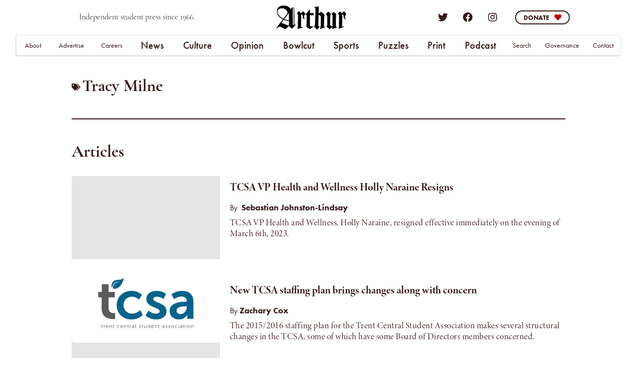

--- FILE ---
content_type: text/html
request_url: https://www.trentarthur.ca/tags/tracy-milne
body_size: 7601
content:
<!DOCTYPE html><!-- Last Published: Mon Nov 10 2025 18:23:05 GMT+0000 (Coordinated Universal Time) --><html data-wf-domain="www.trentarthur.ca" data-wf-page="65cfe20094561f14a48e5d7e" data-wf-site="65cfe20094561f14a48e5cfe" lang="en" data-wf-collection="65cfe20094561f14a48e5d25" data-wf-item-slug="tracy-milne"><head><meta charset="utf-8"/><title>Arthur Newspaper</title><meta content="width=device-width, initial-scale=1" name="viewport"/><meta content="1k6paL5WsqgTntGjKRw8PaA0KUb_FiOO8BplpItIcjc" name="google-site-verification"/><link href="https://cdn.prod.website-files.com/65cfe20094561f14a48e5cfe/css/arthurnewspaper-195635d60df6940d3b99666.webflow.shared.317c4cfbf.css" rel="stylesheet" type="text/css"/><link href="https://fonts.googleapis.com" rel="preconnect"/><link href="https://fonts.gstatic.com" rel="preconnect" crossorigin="anonymous"/><script src="https://ajax.googleapis.com/ajax/libs/webfont/1.6.26/webfont.js" type="text/javascript"></script><script type="text/javascript">WebFont.load({  google: {    families: ["Lato:100,100italic,300,300italic,400,400italic,700,700italic,900,900italic","Merriweather:300,300italic,400,400italic,700,700italic,900,900italic","Lora:regular,italic,700","Oxygen:300,regular,700"]  }});</script><script src="https://use.typekit.net/wgk4hqe.js" type="text/javascript"></script><script type="text/javascript">try{Typekit.load();}catch(e){}</script><script type="text/javascript">!function(o,c){var n=c.documentElement,t=" w-mod-";n.className+=t+"js",("ontouchstart"in o||o.DocumentTouch&&c instanceof DocumentTouch)&&(n.className+=t+"touch")}(window,document);</script><link href="https://cdn.prod.website-files.com/65cfe20094561f14a48e5cfe/681b5886e7958afd71a0596f_v60_webicon.png" rel="shortcut icon" type="image/x-icon"/><link href="https://cdn.prod.website-files.com/65cfe20094561f14a48e5cfe/681b588a932391d691337b83_v60_letterhead.png" rel="apple-touch-icon"/><link href="https://www.trentarthur.ca/tags/tracy-milne" rel="canonical"/><script async="" src="https://www.googletagmanager.com/gtag/js?id=UA-168640765-1"></script><script type="text/javascript">window.dataLayer = window.dataLayer || [];function gtag(){dataLayer.push(arguments);}gtag('js', new Date());gtag('config', 'UA-168640765-1', {'anonymize_ip': false});</script><script async="" src="https://www.googletagmanager.com/gtag/js?id=G-C8JGY1T767"></script><script type="text/javascript">window.dataLayer = window.dataLayer || [];function gtag(){dataLayer.push(arguments);}gtag('js', new Date());gtag('set', 'developer_id.dZGVlNj', true);gtag('config', 'G-C8JGY1T767');</script><!-- Google Tag Manager -->
<script>(function(w,d,s,l,i){w[l]=w[l]||[];w[l].push({'gtm.start':
new Date().getTime(),event:'gtm.js'});var f=d.getElementsByTagName(s)[0],
j=d.createElement(s),dl=l!='dataLayer'?'&l='+l:'';j.async=true;j.src=
'https://www.googletagmanager.com/gtm.js?id='+i+dl;f.parentNode.insertBefore(j,f);
})(window,document,'script','dataLayer','GTM-5K87DNR');</script>
<!-- End Google Tag Manager -->

<!-- MailerLite Universal -->
<script>
    (function(w,d,e,u,f,l,n){w[f]=w[f]||function(){(w[f].q=w[f].q||[])
    .push(arguments);},l=d.createElement(e),l.async=1,l.src=u,
    n=d.getElementsByTagName(e)[0],n.parentNode.insertBefore(l,n);})
    (window,document,'script','https://assets.mailerlite.com/js/universal.js','ml');
    ml('account', '555156');
</script>
<!-- End MailerLite Universal -->

<!-- MailerLite Universal -->
<script>
    (function(w,d,e,u,f,l,n){w[f]=w[f]||function(){(w[f].q=w[f].q||[])
    .push(arguments);},l=d.createElement(e),l.async=1,l.src=u,
    n=d.getElementsByTagName(e)[0],n.parentNode.insertBefore(l,n);})
    (window,document,'script','https://assets.mailerlite.com/js/universal.js','ml');
    ml('account', '555156');
</script>
<!-- End MailerLite Universal --></head><body><div data-animation="default" class="navbar-2 arthur-nav w-nav" data-easing2="ease-out-expo" data-easing="ease" data-collapse="medium" role="banner" data-no-scroll="1" data-duration="200" data-doc-height="1"><div class="section"><div class="nav-con__top w-container"></div><div class="div-container-nav-top"><div class="nav-div33"><div class="text-block">Independent student press since 1966.</div></div><nav class="nav-div33__cen"><a href="/" class="nav-logo-link w-inline-block"><img width="Auto" sizes="(max-width: 1641px) 100vw, 1641px" alt="" src="https://cdn.prod.website-files.com/65cfe20094561f14a48e5cfe/681b568687c81772d650caca_arthur_v60%20(1).png" srcset="https://cdn.prod.website-files.com/65cfe20094561f14a48e5cfe/681b568687c81772d650caca_arthur_v60%20(1)-p-500.png 500w, https://cdn.prod.website-files.com/65cfe20094561f14a48e5cfe/681b568687c81772d650caca_arthur_v60%20(1)-p-800.png 800w, https://cdn.prod.website-files.com/65cfe20094561f14a48e5cfe/681b568687c81772d650caca_arthur_v60%20(1)-p-1080.png 1080w, https://cdn.prod.website-files.com/65cfe20094561f14a48e5cfe/681b568687c81772d650caca_arthur_v60%20(1).png 1641w" class="nav-logo"/></a><h1 class="heading">The Arthur</h1></nav><div class="nav-div33"><div class="article-social-div-2"><a href="https://twitter.com/TrentArthur" target="_blank" class="nav-social-link twitter"></a><a href="https://www.facebook.com/ArthurNews/" target="_blank" class="nav-social-link facebook"></a><a href="https://www.instagram.com/trentarthurnews/" target="_blank" class="nav-social-link instagram"></a></div><div class="div-block-88"><a data-w-id="e8a09ec8-729c-e423-d832-fd0b221f33b9" href="/donate" target="_blank" class="bar-button-top2 w-inline-block"><div class="donate-text-top2">Donate</div><div class="heart"></div></a><link rel="prefetch" href="/donate"/></div></div><nav role="navigation" class="nav-menu-2 w-nav-menu"><div class="scroll-wrap"><div class="div-block-242"><div class="menu-block-left"><div class="hamburger-div first"></div><div class="hamburger-div last"><a href="#" class="nav-link__cen mobile">Bowlcut</a><a href="/sports" class="nav-link__cen mobile">Sports</a><div class="nav-link__cen mobile">Columns</div><a href="https://www.trentarthur.ca/tags/arthur-literary-review" class="dropdown-link-2">Arthur Literary Review</a><a href="https://www.trentarthur.ca/tags/criminality-in-peterborough-media" class="dropdown-link-2">Criminality in Peterborough Media</a><div class="nav-link__cen mobile">Trending</div><a href="https://www.trentarthur.ca/tags/covid-19" class="dropdown-link-2">COVID-19</a><a href="https://www.trentarthur.ca/tags/black-history-month" class="dropdown-link-2">Black Lives Matter</a><a href="https://www.trentarthur.ca/tags/trent-land-and-nature-areas-plan-tlnap" class="dropdown-link-2">Trent Land and Nature Area Plan (TLNAP)</a></div><div class="hamburger-div first"></div><div class="div-block-244"><div class="hamburger-div donate"><div><div class="home-list-wrapper w-dyn-list"><div role="list" class="collection-list-copy w-dyn-items"><div role="listitem" class="collectionitem-home-news-copy w-dyn-item"><div class="indie-info menu"><div class="image-wrapper home-middle"><a href="/news/budget-2026-a-brief-picture-of-where-were-at" class="news-linkblock square w-inline-block"><img alt="Budget 2026: A Brief Picture of Where We&#x27;re At" loading="lazy" src="https://cdn.prod.website-files.com/65cfe20094561f14a48e5d22/6924c5d2a1b2a539f8aea875_budgetprimer.png" class="news-image__small"/><img alt="Budget 2026: A Brief Picture of Where We&#x27;re At" height="" src="" loading="lazy" class="image-recrop w-dyn-bind-empty"/></a></div><div class="mobile-menu"><a href="/news/budget-2026-a-brief-picture-of-where-were-at" class="podcast-heading-medium2 menu">Budget 2026: A Brief Picture of Where We&#x27;re At</a><div class="author-div hidden-tab"><div class="text-writtenby">By</div><a href="/author/david-king" class="author-link1">David King</a><div class="text-writtenby-copy w-condition-invisible">and</div><a href="#" class="author-link1 w-dyn-bind-empty"></a></div></div></div></div><div role="listitem" class="collectionitem-home-news-copy w-dyn-item"><div class="indie-info menu"><div class="image-wrapper home-middle"><a href="/news/tcsa-to-participate-in-academic-freedom-policy-review-vote-against-student-general-strike" class="news-linkblock square w-inline-block"><img alt="TCSA to Participate in Academic Freedom Policy Review; Vote Against Student General Strike" loading="lazy" src="https://cdn.prod.website-files.com/65cfe20094561f14a48e5d22/6920ce7bd6314b9485899149_TCSA11Cover.jpg" class="news-image__small"/><img alt="TCSA to Participate in Academic Freedom Policy Review; Vote Against Student General Strike" height="" src="" loading="lazy" class="image-recrop w-dyn-bind-empty"/></a></div><div class="mobile-menu"><a href="/news/tcsa-to-participate-in-academic-freedom-policy-review-vote-against-student-general-strike" class="podcast-heading-medium2 menu">TCSA to Participate in Academic Freedom Policy Review; Vote Against Student General Strike</a><div class="author-div hidden-tab"><div class="text-writtenby">By</div><a href="/author/nevan-hinks" class="author-link1">Nevan Hinks</a><div class="text-writtenby-copy w-condition-invisible">and</div><a href="#" class="author-link1 w-dyn-bind-empty"></a></div></div></div></div></div></div></div></div></div></div><div class="div-block-183"><div class="hamburger-div first"><a href="/archive" class="nav-link__cen mobile">Search</a><a href="/news-home" class="nav-link__cen mobile">News</a><a href="/campus" class="dropdown-link-2 group">Campus</a><a href="/local" class="dropdown-link-2 group">Local</a><a href="/national-international" class="dropdown-link-2">National &amp; International</a><a href="/opinion" class="nav-link__cen mobile">Opinion</a><a href="/editorials" class="dropdown-link-2 group">Editorials</a><a href="/op-eds" class="dropdown-link-2 group">Op-Eds</a><a href="/letters" class="dropdown-link-2">Letters</a><a href="/culture" class="nav-link__cen mobile">Culture</a><a href="/arts" class="dropdown-link-2 group">Arts</a><a href="/lifestyle" class="dropdown-link-2">Lifestyle</a><a href="#" class="nav-link__cen hide-tab">Bowlcut</a><a href="/sports" class="nav-link__cen hide-tab">Sports</a></div><div class="hamburger-div last"><a href="#" class="nav-link__cen mobile">Bowlcut</a><a href="/sports" class="nav-link__cen mobile">Sports</a><div class="nav-link__cen mobile">Columns</div><a href="https://www.trentarthur.ca/tags/arthur-literary-review" class="dropdown-link-2">Arthur Literary Review</a><a href="https://www.trentarthur.ca/tags/criminality-in-peterborough-media" class="dropdown-link-2">Criminality in Peterborough Media</a><div class="nav-link__cen mobile">Trending</div><a href="https://www.trentarthur.ca/tags/covid-19" class="dropdown-link-2">COVID-19</a><a href="https://www.trentarthur.ca/tags/black-history-month" class="dropdown-link-2">Black Lives Matter</a><a href="https://www.trentarthur.ca/tags/trent-land-and-nature-areas-plan-tlnap" class="dropdown-link-2">Trent Land and Nature Area Plan (TLNAP)</a></div><div class="hamburger-div first"><a href="/podcasts" class="nav-link__cen mobile">Podcast</a><a href="https://www.trentarthur.ca/serial/growing-pains" class="dropdown-link-2 group">Growing Pains</a><a href="/xcalibur-crossword" class="dropdown-link-2 group">Xcalibur Crossword</a><a href="/trent-u-sudoku" class="dropdown-link-2 group">Trent U Sudoku</a><a href="/print" class="nav-link__cen mobile">Print</a><a href="https://www.trentarthur.ca/print/black-history-month-2021-art-zine" class="dropdown-link-2 group">Black History Month: 2021 Art Zine</a><a href="https://www.trentarthur.ca/print/zora-a-feminist-publication" class="dropdown-link-2 group">Zora Winter 2021: Resilience</a></div></div></div><div class="div-block-243 no-mobile"><div class="hamburger-div donate"><a href="/donate" class="link-block-135 w-inline-block"><img loading="lazy" src="https://cdn.prod.website-files.com/65cfe20094561f14a48e5cfe/65cfe20094561f14a48e5e1c_arthur-news-champlain-bust-head-cut-off-river.png" alt="" class="image-27"/></a><div class="div-block-88-copy"><a href="/donate" target="_blank" class="bar-button-top2 w-inline-block"><div class="donate-text-top2">Donate</div><div class="heart"></div></a><link rel="prefetch" href="/donate"/></div></div></div><div class="div-block-183 mobile-menu"><div class="div-block-243 mobile-portrait"><div class="hamburger-div donate"><a href="/donate" class="link-block-135 w-inline-block"><img loading="lazy" src="https://cdn.prod.website-files.com/65cfe20094561f14a48e5cfe/65cfe20094561f14a48e5e1c_arthur-news-champlain-bust-head-cut-off-river.png" alt="" class="image-27"/></a><div class="div-block-88-copy"><a href="/donate" target="_blank" class="bar-button-top2 w-inline-block"><div class="donate-text-top2">Donate</div><div class="heart"></div></a><link rel="prefetch" href="/donate"/></div></div></div><div class="div-block-183"><div class="hamburger-div"><div class="div-block-153 mobile-menu"><a href="/about" class="dropdown-link-2 sub">About</a><a href="/advertising" class="dropdown-link-2 sub">Advertising</a><a href="/careers" class="dropdown-link-2 sub">Careers</a><a href="/governance" class="dropdown-link-2 sub">Governance</a><a href="/contact" class="dropdown-link-2 sub">Contact</a><a href="/terms-and-conditions" class="dropdown-link-2 sub">Terms and Conditions</a></div></div></div></div></div></nav><div class="menu-button-2 w-nav-button"><div class="icon-4 w-icon-nav-menu"></div></div></div><div class="div-container-nav-bottom"><div class="nav-div33__bottom"><a id="nav-link-about" href="/about" class="nav-link__side">About</a><a id="nav-link-advertise" href="/advertising" class="nav-link__side">Advertise</a><a id="nav-link-careers" href="/careers" class="nav-link__side">Careers</a></div><div class="nav-div33__botcen"><div data-delay="0" data-hover="true" class="arthur-dropdown w-dropdown"><div class="dropdown-toggle w-dropdown-toggle"><a href="/news-home" class="nav-link__cen">News</a></div><nav class="arthur-list w-dropdown-list"><a href="/campus" class="dropdown-link-2 w-dropdown-link">Campus</a><a href="/local" class="dropdown-link-2 w-dropdown-link">Local</a><a href="/national-international" class="dropdown-link-2 w-dropdown-link">National &amp;<br/>International</a></nav></div><div data-delay="0" data-hover="true" class="arthur-dropdown w-dropdown"><div class="dropdown-toggle w-dropdown-toggle"><a href="/culture" class="nav-link__cen">Culture</a></div><nav class="arthur-list w-dropdown-list"><a href="/arts" class="dropdown-link-2 w-dropdown-link">Arts</a><a href="/lifestyle" class="dropdown-link-2 w-dropdown-link">Lifestyle</a></nav></div><div data-delay="0" data-hover="true" class="arthur-dropdown w-dropdown"><div class="dropdown-toggle w-dropdown-toggle"><a href="/opinion" class="nav-link__cen">Opinion</a></div><nav class="arthur-list w-dropdown-list"><a href="/editorials" class="dropdown-link-2 w-dropdown-link">Editorials</a><a href="/op-eds" class="dropdown-link-2 w-dropdown-link">Op-Eds</a><a href="/letters" class="dropdown-link-2 w-dropdown-link">Letters</a></nav></div><div data-delay="0" data-hover="true" class="arthur-dropdown w-dropdown"><div class="dropdown-toggle w-dropdown-toggle"><a href="/satire" class="nav-link__cen">Bowlcut</a></div><nav class="arthur-list w-dropdown-list"></nav></div><div data-delay="0" data-hover="true" class="arthur-dropdown w-dropdown"><div class="dropdown-toggle w-dropdown-toggle"><a href="/sports" class="nav-link__cen">Sports</a></div><nav class="arthur-list w-dropdown-list"></nav></div><div data-delay="0" data-hover="true" class="arthur-dropdown w-dropdown"><div class="dropdown-toggle w-dropdown-toggle"><a href="/puzzles" class="nav-link__cen">Puzzles</a></div><nav class="arthur-list w-dropdown-list"></nav></div><div data-delay="0" data-hover="true" class="arthur-dropdown w-dropdown"><div class="dropdown-toggle w-dropdown-toggle"><a href="/print" class="nav-link__cen">Print</a></div><nav class="arthur-list w-dropdown-list"></nav></div><div data-delay="0" data-hover="true" class="arthur-dropdown w-dropdown"><div class="dropdown-toggle w-dropdown-toggle"><a href="/podcasts" class="nav-link__cen">Podcast</a></div><nav class="arthur-list w-dropdown-list"></nav></div></div><div class="nav-div33__bottom"><a id="nav-link-search" href="/archive" class="nav-link__side archive">Search</a><a id="nav-link-gov" href="/governance" class="nav-link__side">Governance</a><a id="nav-link-contact" href="/contact" class="nav-link__side">Contact</a></div></div><div class="bar"><div class="bar-collection-wrapper w-dyn-list"><div role="list" class="collection-list-26 w-dyn-items"><div role="listitem" class="collection-item-31 w-dyn-item"><div class="notification-bar"><div class="bar-div"><div class="div-block-207"><div class="div-block-212"><a href="https://www.facebook.com/events/170332398150660" target="_blank" class="link-block-137 w-inline-block"><img loading="lazy" src="https://cdn.prod.website-files.com/65cfe20094561f14a48e5cfe/65cfe20094561f14a48e5e0a_Nick%2BBrazil.gif" alt="" class="image-30"/></a><div class="div-block-209 show-mobile"><div class="div-block-213"><a href="https://www.facebook.com/events/170332398150660" target="_blank" class="nav-social-link facebook-event"></a><a href="https://www.facebook.com/events/170332398150660" class="link-23">RSVP on Facebook</a></div><div class="div-block-213"><a href="https://www.twitch.tv/arthurtelevision" target="_blank" class="nav-social-link twitch-event"></a><a href="https://www.twitch.tv/arthurtelevision" class="link-23">Follow on Twitch</a></div><div class="div-block-210"><div class="div-block-211"><a href="/donate" class="donate-now">Donate Now</a></div></div></div></div><div class="div-block-208"><a data-w-id="132eab9b-2d48-e52d-772f-dc16ffa9fcec" href="#" class="bar-close w-inline-block"><div class="text-block-21">close ✕ </div></a><a href="https://www.trentarthur.ca/newsletter" target="_blank" class="bar-text">Help bestow a name upon Arthur News&#x27; new Newsletter! (See?) We need your help! Click here to see the candidates and vote for your favourite!</a><h1 class="heading-12 hide-mobile">Independent Journalism—Now More Than Ever.<br/></h1><p class="paragraph-2 hide-mobile-first"><em>Arthur </em>is making our Twitch livestream debut on <strong>April 1st, 2021, at 8:00pm</strong> with our <strong>First Annual Fundraiser and Telethon!</strong> Over the upcoming days, we are aiming to hit our 2021 fundraising goal of <em>$10,000</em>. </p><p class="paragraph-2 hide-mobile">Your money goes to:<br/>•Good paying jobs for content creators<br/>•Year-round operation<br/>•New tech for content production<br/>•The freedom to remain independent</p><div class="div-block-209 hide-mobile"><a href="https://www.facebook.com/events/170332398150660" target="_blank" class="nav-social-link facebook-event"></a><a href="https://www.facebook.com/events/170332398150660" target="_blank" class="link-23">RSVP on Facebook</a><a href="https://www.twitch.tv/arthurtelevision" target="_blank" class="nav-social-link twitch-event"></a><a href="https://www.twitch.tv/arthurtelevision" target="_blank" class="link-23">Follow on Twitch</a><div class="div-block-210"><div class="div-block-211"><a href="/donate" class="donate-now">Donate Now</a><link rel="prerender" href="/donate"/></div></div></div></div></div><div class="div-block-209 hide-desk"><a href="https://www.facebook.com/events/170332398150660" target="_blank" class="nav-social-link facebook-event"></a><a href="https://www.facebook.com/events/170332398150660" class="link-23">RSVP on Facebook</a><a href="https://www.twitch.tv/arthurtelevision" target="_blank" class="nav-social-link twitch-event"></a><a href="https://www.twitch.tv/arthurtelevision" class="link-23">Follow on Twitch</a><div class="div-block-210"><div class="div-block-211"><a href="#" class="donate-now">Donate Now</a></div></div></div><a href="#" class="bar-button w-inline-block"><div class="text-block-22">Donate</div><div class="heart"></div></a><div class="bar-number">0</div></div></div></div></div></div></div></div></div><div id="seamless-replace" class="article-section__60p"><div class="arthur-top-con"><h1 class="tag-page-icon"></h1><h1 class="side-heading tag">Tracy Milne</h1></div><div class="div-container__culture-sub"><div class="mini-header__tags"><div class="side-heading serial">Articles</div></div><div class="pag-seemless-replace-desktop"><div class="tag-collectionwrapper desktop w-dyn-list"><div role="list" class="tag-collection-list w-dyn-items"><div role="listitem" class="tag-collection-item w-dyn-item"><div class="tag-image__div"><div class="tag-image-wrapper"><a href="#" class="tags-linkblock-copy w-inline-block"><img loading="lazy" height="" alt="" src="https://cdn.prod.website-files.com/65cfe20094561f14a48e5d22/65cfe20194561f14a48e8efc_Screen%20Shot%202023-03-07%20at%203.44.48%20PM.png" sizes="100vw" srcset="https://cdn.prod.website-files.com/65cfe20094561f14a48e5d22/65cfe20194561f14a48e8efc_Screen%2520Shot%25202023-03-07%2520at%25203.44.48%2520PM-p-500.png 500w, https://cdn.prod.website-files.com/65cfe20094561f14a48e5d22/65cfe20194561f14a48e8efc_Screen%2520Shot%25202023-03-07%2520at%25203.44.48%2520PM-p-800.png 800w, https://cdn.prod.website-files.com/65cfe20094561f14a48e5d22/65cfe20194561f14a48e8efc_Screen%2520Shot%25202023-03-07%2520at%25203.44.48%2520PM-p-1080.png 1080w, https://cdn.prod.website-files.com/65cfe20094561f14a48e5d22/65cfe20194561f14a48e8efc_Screen%2520Shot%25202023-03-07%2520at%25203.44.48%2520PM-p-1600.png 1600w, https://cdn.prod.website-files.com/65cfe20094561f14a48e5d22/65cfe20194561f14a48e8efc_Screen%20Shot%202023-03-07%20at%203.44.48%20PM.png 1630w" class="tag-image"/><img loading="lazy" height="" alt="" src="" class="image-recrop w-condition-invisible w-dyn-bind-empty"/></a></div></div><div class="div-block-41-copy-copy"><a href="/news/vp-health-and-wellness-holly-naraine-resigns" class="article-heading-mid">TCSA VP Health and Wellness Holly Naraine Resigns</a><div class="author-div"><div class="text-writtenby">By</div><a href="/author/sebastian-johnston-lindsay" class="author-link1"> Sebastian Johnston-Lindsay</a><div class="text-writtenby-copy w-condition-invisible">and</div><a href="#" class="author-link1 w-dyn-bind-empty"></a></div><div class="article-text__excerpt">TCSA VP Health and Wellness, Holly Naraine, resigned effective immediately on the evening of March 6th, 2023.</div></div></div><div role="listitem" class="tag-collection-item w-dyn-item"><div class="tag-image__div"><div class="tag-image-wrapper"><a href="#" class="tags-linkblock-copy w-inline-block"><img loading="lazy" height="" alt="" src="https://cdn.prod.website-files.com/65cfe20094561f14a48e5d22/65cfe20194561f14a48e8cb0_5f3ecd1abbace02758072c54_tcsa-logo-2014.jpeg" sizes="100vw" srcset="https://cdn.prod.website-files.com/65cfe20094561f14a48e5d22/65cfe20194561f14a48e8cb0_tcsa-logo-2014-p-500.jpeg 500w, https://cdn.prod.website-files.com/65cfe20094561f14a48e5d22/65cfe20194561f14a48e8cb0_5f3ecd1abbace02758072c54_tcsa-logo-2014.jpeg 594w" class="tag-image"/><img loading="lazy" height="" alt="" src="" class="image-recrop w-condition-invisible w-dyn-bind-empty"/></a></div></div><div class="div-block-41-copy-copy"><a href="/news/new-tcsa-staffing-plan-brings-changes-along-with-concern" class="article-heading-mid">New TCSA staffing plan brings changes along with concern</a><div class="author-div"><div class="text-writtenby">By</div><a href="/author/zachary-cox" class="author-link1">Zachary Cox</a><div class="text-writtenby-copy w-condition-invisible">and</div><a href="#" class="author-link1 w-dyn-bind-empty"></a></div><div class="article-text__excerpt">The 2015/2016 staffing plan for the Trent Central Student Association makes several structural changes in the TCSA, some of which have some Board of Directors members concerned. </div></div></div></div><div role="navigation" aria-label="List" class="w-pagination-wrapper pag-wrapper"></div></div><div class="articles-pag-mobile w-dyn-list"><div role="list" class="collection-list-21 w-dyn-items w-row"><div role="listitem" class="collection-item-35 w-dyn-item w-col w-col-6"><div class="div-block-121"><div class="tag-image__div"><div class="tag-image-wrapper"><a href="/news/vp-health-and-wellness-holly-naraine-resigns" class="sub-linkblock w-inline-block"><img loading="lazy" height="" alt="TCSA VP Health and Wellness Holly Naraine Resigns" src="https://cdn.prod.website-files.com/65cfe20094561f14a48e5d22/65cfe20194561f14a48e8efc_Screen%20Shot%202023-03-07%20at%203.44.48%20PM.png" sizes="100vw" srcset="https://cdn.prod.website-files.com/65cfe20094561f14a48e5d22/65cfe20194561f14a48e8efc_Screen%2520Shot%25202023-03-07%2520at%25203.44.48%2520PM-p-500.png 500w, https://cdn.prod.website-files.com/65cfe20094561f14a48e5d22/65cfe20194561f14a48e8efc_Screen%2520Shot%25202023-03-07%2520at%25203.44.48%2520PM-p-800.png 800w, https://cdn.prod.website-files.com/65cfe20094561f14a48e5d22/65cfe20194561f14a48e8efc_Screen%2520Shot%25202023-03-07%2520at%25203.44.48%2520PM-p-1080.png 1080w, https://cdn.prod.website-files.com/65cfe20094561f14a48e5d22/65cfe20194561f14a48e8efc_Screen%2520Shot%25202023-03-07%2520at%25203.44.48%2520PM-p-1600.png 1600w, https://cdn.prod.website-files.com/65cfe20094561f14a48e5d22/65cfe20194561f14a48e8efc_Screen%20Shot%202023-03-07%20at%203.44.48%20PM.png 1630w" class="tag-image"/><img loading="lazy" height="" alt="TCSA VP Health and Wellness Holly Naraine Resigns" src="" class="image-recrop w-condition-invisible w-dyn-bind-empty"/></a></div></div><div class="div-block-41-copy-copy-copy"><a href="/news/vp-health-and-wellness-holly-naraine-resigns" class="heading-mid-low">TCSA VP Health and Wellness Holly Naraine Resigns</a><div class="author-div"><a href="/author/sebastian-johnston-lindsay" class="author-link1"> Sebastian Johnston-Lindsay</a><div class="news-sub-dot">·</div><div class="news-sub-blogdate">March 7, 2023</div></div></div></div></div><div role="listitem" class="collection-item-35 w-dyn-item w-col w-col-6"><div class="div-block-121"><div class="tag-image__div"><div class="tag-image-wrapper"><a href="/news/new-tcsa-staffing-plan-brings-changes-along-with-concern" class="sub-linkblock w-inline-block"><img loading="lazy" height="" alt="New TCSA staffing plan brings changes along with concern" src="https://cdn.prod.website-files.com/65cfe20094561f14a48e5d22/65cfe20194561f14a48e8cb0_5f3ecd1abbace02758072c54_tcsa-logo-2014.jpeg" sizes="100vw" srcset="https://cdn.prod.website-files.com/65cfe20094561f14a48e5d22/65cfe20194561f14a48e8cb0_tcsa-logo-2014-p-500.jpeg 500w, https://cdn.prod.website-files.com/65cfe20094561f14a48e5d22/65cfe20194561f14a48e8cb0_5f3ecd1abbace02758072c54_tcsa-logo-2014.jpeg 594w" class="tag-image"/><img loading="lazy" height="" alt="New TCSA staffing plan brings changes along with concern" src="" class="image-recrop w-condition-invisible w-dyn-bind-empty"/></a></div></div><div class="div-block-41-copy-copy-copy"><a href="/news/new-tcsa-staffing-plan-brings-changes-along-with-concern" class="heading-mid-low">New TCSA staffing plan brings changes along with concern</a><div class="author-div"><a href="/author/zachary-cox" class="author-link1">Zachary Cox</a><div class="news-sub-dot">·</div><div class="news-sub-blogdate">March 16, 2015</div></div></div></div></div></div><div role="navigation" aria-label="List" class="w-pagination-wrapper pag-wrapper"></div></div></div></div><div class="div-container__culture-sub"><div class="div-block-61"><div class="mini-header__tags"><div class="side-heading serial">Print</div></div><div class="print-seamless-replace"><div class="print-pagination desktop w-dyn-list"><div class="empty-state-serial w-dyn-empty"><div class="div-block-152"><div class="sorted">There&#x27;s nothing sorted under &#x27;Print&#x27; for </div><div class="sorted-var">Tracy Milne</div><div class="sorted">...yet.</div></div></div><div role="navigation" aria-label="List" class="w-pagination-wrapper pag-wrapper print"></div></div><div class="print-pagination mobile w-dyn-list"><div class="empty-state-serial w-dyn-empty"><div class="div-block-152"><div class="sorted">There&#x27;s nothing sorted under &#x27;Print&#x27; for </div><div class="sorted-var">Tracy Milne</div><div class="sorted">...yet.</div></div></div><div role="navigation" aria-label="List" class="w-pagination-wrapper pag-wrapper print"></div></div></div></div></div><div class="div-container__culture-sub"><div class="mini-header__tags"><div class="side-heading serial">Podcast</div></div><div class="pag-seemless-replace-desktop"><div class="articles-pag w-dyn-list"><div class="empty-state-serial w-dyn-empty"><div class="div-block-152"><div class="sorted">There&#x27;s nothing sorted under &#x27;Podcast&#x27; for </div><div class="sorted-var">Tracy Milne</div><div class="sorted">...yet.</div></div></div><div role="navigation" aria-label="List" class="w-pagination-wrapper pag-wrapper"></div></div></div></div></div><div class="article-section__60p-search"><div class="div-container__search-archive article"><div class="search-div"><form action="/search" class="search-2 w-form"><input class="search-input w-input" maxlength="256" name="query" placeholder="Search Arthur archives..." type="search" id="search" required=""/><input type="submit" class="search-button w-button" value="Search"/></form></div></div></div><footer id="footer" class="footer"><div class="div-container__footer"><div class="div-block-51"><a href="/" class="footer-logo-link w-inline-block"><img src="https://cdn.prod.website-files.com/65cfe20094561f14a48e5cfe/681b552b32a604e11c1fad88_v60_letterhead.png" sizes="(max-width: 512px) 100vw, 512px" srcset="https://cdn.prod.website-files.com/65cfe20094561f14a48e5cfe/681b552b32a604e11c1fad88_v60_letterhead-p-500.png 500w, https://cdn.prod.website-files.com/65cfe20094561f14a48e5cfe/681b552b32a604e11c1fad88_v60_letterhead.png 512w" alt="" class="footer-image"/></a></div><div class="footer-flex-container"><div class="div-block-52"><ul role="list" class="list w-list-unstyled"><li class="list-item"><a href="/news-home" class="footer-linky">News</a><a href="/culture" class="footer-linky">Culture</a><a href="/opinion" class="footer-linky">Opinion</a><a href="#" class="footer-linky">Bowlcut</a><a href="/sports" class="footer-linky">Sports</a></li></ul></div><div class="div-block-52"><ul role="list" class="w-list-unstyled"><li><a href="/podcasts" class="footer-linky">Podcast</a><a href="/print" class="footer-linky">Print</a><a href="/puzzles" class="footer-linky">Puzzles</a><a href="#" class="footer-linky">Memes &amp;<br/>Cartoons</a></li></ul></div><div class="div-block-52"><ul role="list" class="w-list-unstyled"><li><a href="/terms-and-conditions" class="footer-linky info">Terms and Conditions</a><a href="/about" class="footer-linky info">About</a><a href="/donate" class="footer-linky info">Donate</a><a href="/careers" class="footer-linky info">Volunteer</a><a href="/advertising" class="footer-linky info">Advertise</a><a href="/archive" class="footer-linky info">Archive</a><a href="/governance" class="footer-linky info">Governance</a><a href="/contact" class="footer-linky info">Contact</a></li></ul></div></div><div class="div-block-51"><div class="article-social-div-2 footer"><a href="https://twitter.com/TrentArthur" target="_blank" class="nav-social-link twitter"></a><a href="https://www.facebook.com/ArthurNews/" target="_blank" class="nav-social-link facebook"></a><a href="https://www.instagram.com/trentarthurnews/" target="_blank" class="nav-social-link instagram"></a></div></div><div class="copyright-text">Copyright © 2025 Arthur<br/></div></div></footer><script src="https://d3e54v103j8qbb.cloudfront.net/js/jquery-3.5.1.min.dc5e7f18c8.js?site=65cfe20094561f14a48e5cfe" type="text/javascript" integrity="sha256-9/aliU8dGd2tb6OSsuzixeV4y/faTqgFtohetphbbj0=" crossorigin="anonymous"></script><script src="https://cdn.prod.website-files.com/65cfe20094561f14a48e5cfe/js/webflow.schunk.36b8fb49256177c8.js" type="text/javascript"></script><script src="https://cdn.prod.website-files.com/65cfe20094561f14a48e5cfe/js/webflow.d0e84472.4a2dfb32e1507547.js" type="text/javascript"></script><script>
$.getScript('https://cdn.jsdelivr.net/npm/js-cookie@2/src/js.cookie.min.js', function() {
  var cookieName = 'donationClosed';
  var cookieValue = 'userClosedIt';
  var cookieExpire = Number($('.bar-number').text());
  
  if(typeof Cookies.get(cookieName) !== 'undefined') $('.bar-collection-wrapper').remove();
  $('.bar-close').click(function() {
    Cookies.set(cookieName, cookieValue, { expires: cookieExpire });
  });
});
</script><!-- Start seamless-pagination custom code -->

<script src="https://cdnjs.cloudflare.com/ajax/libs/jquery.pjax/2.0.1/jquery.pjax.min.js"></script>
<script>
  var containerSelector = '#seamless-replace';
  $(document).pjax(
    '.w-pagination-wrapper a',
    containerSelector,
    {
      container: containerSelector, 
      fragment: containerSelector,
      scrollTo: false,
      timeout: 2500,
    }
  );
  // These 3 lines should reinitialize interactions
  $(document).on('pjax:end', function() {
    Webflow.require('ix2').init();
  });
</script>

<!-- End seamless-pagination custom code --></body></html>

--- FILE ---
content_type: text/css
request_url: https://cdn.prod.website-files.com/65cfe20094561f14a48e5cfe/css/arthurnewspaper-195635d60df6940d3b99666.webflow.shared.317c4cfbf.css
body_size: 67653
content:
html {
  -webkit-text-size-adjust: 100%;
  -ms-text-size-adjust: 100%;
  font-family: sans-serif;
}

body {
  margin: 0;
}

article, aside, details, figcaption, figure, footer, header, hgroup, main, menu, nav, section, summary {
  display: block;
}

audio, canvas, progress, video {
  vertical-align: baseline;
  display: inline-block;
}

audio:not([controls]) {
  height: 0;
  display: none;
}

[hidden], template {
  display: none;
}

a {
  background-color: #0000;
}

a:active, a:hover {
  outline: 0;
}

abbr[title] {
  border-bottom: 1px dotted;
}

b, strong {
  font-weight: bold;
}

dfn {
  font-style: italic;
}

h1 {
  margin: .67em 0;
  font-size: 2em;
}

mark {
  color: #000;
  background: #ff0;
}

small {
  font-size: 80%;
}

sub, sup {
  vertical-align: baseline;
  font-size: 75%;
  line-height: 0;
  position: relative;
}

sup {
  top: -.5em;
}

sub {
  bottom: -.25em;
}

img {
  border: 0;
}

svg:not(:root) {
  overflow: hidden;
}

hr {
  box-sizing: content-box;
  height: 0;
}

pre {
  overflow: auto;
}

code, kbd, pre, samp {
  font-family: monospace;
  font-size: 1em;
}

button, input, optgroup, select, textarea {
  color: inherit;
  font: inherit;
  margin: 0;
}

button {
  overflow: visible;
}

button, select {
  text-transform: none;
}

button, html input[type="button"], input[type="reset"] {
  -webkit-appearance: button;
  cursor: pointer;
}

button[disabled], html input[disabled] {
  cursor: default;
}

button::-moz-focus-inner, input::-moz-focus-inner {
  border: 0;
  padding: 0;
}

input {
  line-height: normal;
}

input[type="checkbox"], input[type="radio"] {
  box-sizing: border-box;
  padding: 0;
}

input[type="number"]::-webkit-inner-spin-button, input[type="number"]::-webkit-outer-spin-button {
  height: auto;
}

input[type="search"] {
  -webkit-appearance: none;
}

input[type="search"]::-webkit-search-cancel-button, input[type="search"]::-webkit-search-decoration {
  -webkit-appearance: none;
}

legend {
  border: 0;
  padding: 0;
}

textarea {
  overflow: auto;
}

optgroup {
  font-weight: bold;
}

table {
  border-collapse: collapse;
  border-spacing: 0;
}

td, th {
  padding: 0;
}

@font-face {
  font-family: webflow-icons;
  src: url("[data-uri]") format("truetype");
  font-weight: normal;
  font-style: normal;
}

[class^="w-icon-"], [class*=" w-icon-"] {
  speak: none;
  font-variant: normal;
  text-transform: none;
  -webkit-font-smoothing: antialiased;
  -moz-osx-font-smoothing: grayscale;
  font-style: normal;
  font-weight: normal;
  line-height: 1;
  font-family: webflow-icons !important;
}

.w-icon-slider-right:before {
  content: "";
}

.w-icon-slider-left:before {
  content: "";
}

.w-icon-nav-menu:before {
  content: "";
}

.w-icon-arrow-down:before, .w-icon-dropdown-toggle:before {
  content: "";
}

.w-icon-file-upload-remove:before {
  content: "";
}

.w-icon-file-upload-icon:before {
  content: "";
}

* {
  box-sizing: border-box;
}

html {
  height: 100%;
}

body {
  color: #333;
  background-color: #fff;
  min-height: 100%;
  margin: 0;
  font-family: Arial, sans-serif;
  font-size: 14px;
  line-height: 20px;
}

img {
  vertical-align: middle;
  max-width: 100%;
  display: inline-block;
}

html.w-mod-touch * {
  background-attachment: scroll !important;
}

.w-block {
  display: block;
}

.w-inline-block {
  max-width: 100%;
  display: inline-block;
}

.w-clearfix:before, .w-clearfix:after {
  content: " ";
  grid-area: 1 / 1 / 2 / 2;
  display: table;
}

.w-clearfix:after {
  clear: both;
}

.w-hidden {
  display: none;
}

.w-button {
  color: #fff;
  line-height: inherit;
  cursor: pointer;
  background-color: #3898ec;
  border: 0;
  border-radius: 0;
  padding: 9px 15px;
  text-decoration: none;
  display: inline-block;
}

input.w-button {
  -webkit-appearance: button;
}

html[data-w-dynpage] [data-w-cloak] {
  color: #0000 !important;
}

.w-code-block {
  margin: unset;
}

pre.w-code-block code {
  all: inherit;
}

.w-optimization {
  display: contents;
}

.w-webflow-badge, .w-webflow-badge > img {
  box-sizing: unset;
  width: unset;
  height: unset;
  max-height: unset;
  max-width: unset;
  min-height: unset;
  min-width: unset;
  margin: unset;
  padding: unset;
  float: unset;
  clear: unset;
  border: unset;
  border-radius: unset;
  background: unset;
  background-image: unset;
  background-position: unset;
  background-size: unset;
  background-repeat: unset;
  background-origin: unset;
  background-clip: unset;
  background-attachment: unset;
  background-color: unset;
  box-shadow: unset;
  transform: unset;
  direction: unset;
  font-family: unset;
  font-weight: unset;
  color: unset;
  font-size: unset;
  line-height: unset;
  font-style: unset;
  font-variant: unset;
  text-align: unset;
  letter-spacing: unset;
  -webkit-text-decoration: unset;
  text-decoration: unset;
  text-indent: unset;
  text-transform: unset;
  list-style-type: unset;
  text-shadow: unset;
  vertical-align: unset;
  cursor: unset;
  white-space: unset;
  word-break: unset;
  word-spacing: unset;
  word-wrap: unset;
  transition: unset;
}

.w-webflow-badge {
  white-space: nowrap;
  cursor: pointer;
  box-shadow: 0 0 0 1px #0000001a, 0 1px 3px #0000001a;
  visibility: visible !important;
  opacity: 1 !important;
  z-index: 2147483647 !important;
  color: #aaadb0 !important;
  overflow: unset !important;
  background-color: #fff !important;
  border-radius: 3px !important;
  width: auto !important;
  height: auto !important;
  margin: 0 !important;
  padding: 6px !important;
  font-size: 12px !important;
  line-height: 14px !important;
  text-decoration: none !important;
  display: inline-block !important;
  position: fixed !important;
  inset: auto 12px 12px auto !important;
  transform: none !important;
}

.w-webflow-badge > img {
  position: unset;
  visibility: unset !important;
  opacity: 1 !important;
  vertical-align: middle !important;
  display: inline-block !important;
}

h1, h2, h3, h4, h5, h6 {
  margin-bottom: 10px;
  font-weight: bold;
}

h1 {
  margin-top: 20px;
  font-size: 38px;
  line-height: 44px;
}

h2 {
  margin-top: 20px;
  font-size: 32px;
  line-height: 36px;
}

h3 {
  margin-top: 20px;
  font-size: 24px;
  line-height: 30px;
}

h4 {
  margin-top: 10px;
  font-size: 18px;
  line-height: 24px;
}

h5 {
  margin-top: 10px;
  font-size: 14px;
  line-height: 20px;
}

h6 {
  margin-top: 10px;
  font-size: 12px;
  line-height: 18px;
}

p {
  margin-top: 0;
  margin-bottom: 10px;
}

blockquote {
  border-left: 5px solid #e2e2e2;
  margin: 0 0 10px;
  padding: 10px 20px;
  font-size: 18px;
  line-height: 22px;
}

figure {
  margin: 0 0 10px;
}

figcaption {
  text-align: center;
  margin-top: 5px;
}

ul, ol {
  margin-top: 0;
  margin-bottom: 10px;
  padding-left: 40px;
}

.w-list-unstyled {
  padding-left: 0;
  list-style: none;
}

.w-embed:before, .w-embed:after {
  content: " ";
  grid-area: 1 / 1 / 2 / 2;
  display: table;
}

.w-embed:after {
  clear: both;
}

.w-video {
  width: 100%;
  padding: 0;
  position: relative;
}

.w-video iframe, .w-video object, .w-video embed {
  border: none;
  width: 100%;
  height: 100%;
  position: absolute;
  top: 0;
  left: 0;
}

fieldset {
  border: 0;
  margin: 0;
  padding: 0;
}

button, [type="button"], [type="reset"] {
  cursor: pointer;
  -webkit-appearance: button;
  border: 0;
}

.w-form {
  margin: 0 0 15px;
}

.w-form-done {
  text-align: center;
  background-color: #ddd;
  padding: 20px;
  display: none;
}

.w-form-fail {
  background-color: #ffdede;
  margin-top: 10px;
  padding: 10px;
  display: none;
}

label {
  margin-bottom: 5px;
  font-weight: bold;
  display: block;
}

.w-input, .w-select {
  color: #333;
  vertical-align: middle;
  background-color: #fff;
  border: 1px solid #ccc;
  width: 100%;
  height: 38px;
  margin-bottom: 10px;
  padding: 8px 12px;
  font-size: 14px;
  line-height: 1.42857;
  display: block;
}

.w-input::placeholder, .w-select::placeholder {
  color: #999;
}

.w-input:focus, .w-select:focus {
  border-color: #3898ec;
  outline: 0;
}

.w-input[disabled], .w-select[disabled], .w-input[readonly], .w-select[readonly], fieldset[disabled] .w-input, fieldset[disabled] .w-select {
  cursor: not-allowed;
}

.w-input[disabled]:not(.w-input-disabled), .w-select[disabled]:not(.w-input-disabled), .w-input[readonly], .w-select[readonly], fieldset[disabled]:not(.w-input-disabled) .w-input, fieldset[disabled]:not(.w-input-disabled) .w-select {
  background-color: #eee;
}

textarea.w-input, textarea.w-select {
  height: auto;
}

.w-select {
  background-color: #f3f3f3;
}

.w-select[multiple] {
  height: auto;
}

.w-form-label {
  cursor: pointer;
  margin-bottom: 0;
  font-weight: normal;
  display: inline-block;
}

.w-radio {
  margin-bottom: 5px;
  padding-left: 20px;
  display: block;
}

.w-radio:before, .w-radio:after {
  content: " ";
  grid-area: 1 / 1 / 2 / 2;
  display: table;
}

.w-radio:after {
  clear: both;
}

.w-radio-input {
  float: left;
  margin: 3px 0 0 -20px;
  line-height: normal;
}

.w-file-upload {
  margin-bottom: 10px;
  display: block;
}

.w-file-upload-input {
  opacity: 0;
  z-index: -100;
  width: .1px;
  height: .1px;
  position: absolute;
  overflow: hidden;
}

.w-file-upload-default, .w-file-upload-uploading, .w-file-upload-success {
  color: #333;
  display: inline-block;
}

.w-file-upload-error {
  margin-top: 10px;
  display: block;
}

.w-file-upload-default.w-hidden, .w-file-upload-uploading.w-hidden, .w-file-upload-error.w-hidden, .w-file-upload-success.w-hidden {
  display: none;
}

.w-file-upload-uploading-btn {
  cursor: pointer;
  background-color: #fafafa;
  border: 1px solid #ccc;
  margin: 0;
  padding: 8px 12px;
  font-size: 14px;
  font-weight: normal;
  display: flex;
}

.w-file-upload-file {
  background-color: #fafafa;
  border: 1px solid #ccc;
  flex-grow: 1;
  justify-content: space-between;
  margin: 0;
  padding: 8px 9px 8px 11px;
  display: flex;
}

.w-file-upload-file-name {
  font-size: 14px;
  font-weight: normal;
  display: block;
}

.w-file-remove-link {
  cursor: pointer;
  width: auto;
  height: auto;
  margin-top: 3px;
  margin-left: 10px;
  padding: 3px;
  display: block;
}

.w-icon-file-upload-remove {
  margin: auto;
  font-size: 10px;
}

.w-file-upload-error-msg {
  color: #ea384c;
  padding: 2px 0;
  display: inline-block;
}

.w-file-upload-info {
  padding: 0 12px;
  line-height: 38px;
  display: inline-block;
}

.w-file-upload-label {
  cursor: pointer;
  background-color: #fafafa;
  border: 1px solid #ccc;
  margin: 0;
  padding: 8px 12px;
  font-size: 14px;
  font-weight: normal;
  display: inline-block;
}

.w-icon-file-upload-icon, .w-icon-file-upload-uploading {
  width: 20px;
  margin-right: 8px;
  display: inline-block;
}

.w-icon-file-upload-uploading {
  height: 20px;
}

.w-container {
  max-width: 940px;
  margin-left: auto;
  margin-right: auto;
}

.w-container:before, .w-container:after {
  content: " ";
  grid-area: 1 / 1 / 2 / 2;
  display: table;
}

.w-container:after {
  clear: both;
}

.w-container .w-row {
  margin-left: -10px;
  margin-right: -10px;
}

.w-row:before, .w-row:after {
  content: " ";
  grid-area: 1 / 1 / 2 / 2;
  display: table;
}

.w-row:after {
  clear: both;
}

.w-row .w-row {
  margin-left: 0;
  margin-right: 0;
}

.w-col {
  float: left;
  width: 100%;
  min-height: 1px;
  padding-left: 10px;
  padding-right: 10px;
  position: relative;
}

.w-col .w-col {
  padding-left: 0;
  padding-right: 0;
}

.w-col-1 {
  width: 8.33333%;
}

.w-col-2 {
  width: 16.6667%;
}

.w-col-3 {
  width: 25%;
}

.w-col-4 {
  width: 33.3333%;
}

.w-col-5 {
  width: 41.6667%;
}

.w-col-6 {
  width: 50%;
}

.w-col-7 {
  width: 58.3333%;
}

.w-col-8 {
  width: 66.6667%;
}

.w-col-9 {
  width: 75%;
}

.w-col-10 {
  width: 83.3333%;
}

.w-col-11 {
  width: 91.6667%;
}

.w-col-12 {
  width: 100%;
}

.w-hidden-main {
  display: none !important;
}

@media screen and (max-width: 991px) {
  .w-container {
    max-width: 728px;
  }

  .w-hidden-main {
    display: inherit !important;
  }

  .w-hidden-medium {
    display: none !important;
  }

  .w-col-medium-1 {
    width: 8.33333%;
  }

  .w-col-medium-2 {
    width: 16.6667%;
  }

  .w-col-medium-3 {
    width: 25%;
  }

  .w-col-medium-4 {
    width: 33.3333%;
  }

  .w-col-medium-5 {
    width: 41.6667%;
  }

  .w-col-medium-6 {
    width: 50%;
  }

  .w-col-medium-7 {
    width: 58.3333%;
  }

  .w-col-medium-8 {
    width: 66.6667%;
  }

  .w-col-medium-9 {
    width: 75%;
  }

  .w-col-medium-10 {
    width: 83.3333%;
  }

  .w-col-medium-11 {
    width: 91.6667%;
  }

  .w-col-medium-12 {
    width: 100%;
  }

  .w-col-stack {
    width: 100%;
    left: auto;
    right: auto;
  }
}

@media screen and (max-width: 767px) {
  .w-hidden-main, .w-hidden-medium {
    display: inherit !important;
  }

  .w-hidden-small {
    display: none !important;
  }

  .w-row, .w-container .w-row {
    margin-left: 0;
    margin-right: 0;
  }

  .w-col {
    width: 100%;
    left: auto;
    right: auto;
  }

  .w-col-small-1 {
    width: 8.33333%;
  }

  .w-col-small-2 {
    width: 16.6667%;
  }

  .w-col-small-3 {
    width: 25%;
  }

  .w-col-small-4 {
    width: 33.3333%;
  }

  .w-col-small-5 {
    width: 41.6667%;
  }

  .w-col-small-6 {
    width: 50%;
  }

  .w-col-small-7 {
    width: 58.3333%;
  }

  .w-col-small-8 {
    width: 66.6667%;
  }

  .w-col-small-9 {
    width: 75%;
  }

  .w-col-small-10 {
    width: 83.3333%;
  }

  .w-col-small-11 {
    width: 91.6667%;
  }

  .w-col-small-12 {
    width: 100%;
  }
}

@media screen and (max-width: 479px) {
  .w-container {
    max-width: none;
  }

  .w-hidden-main, .w-hidden-medium, .w-hidden-small {
    display: inherit !important;
  }

  .w-hidden-tiny {
    display: none !important;
  }

  .w-col {
    width: 100%;
  }

  .w-col-tiny-1 {
    width: 8.33333%;
  }

  .w-col-tiny-2 {
    width: 16.6667%;
  }

  .w-col-tiny-3 {
    width: 25%;
  }

  .w-col-tiny-4 {
    width: 33.3333%;
  }

  .w-col-tiny-5 {
    width: 41.6667%;
  }

  .w-col-tiny-6 {
    width: 50%;
  }

  .w-col-tiny-7 {
    width: 58.3333%;
  }

  .w-col-tiny-8 {
    width: 66.6667%;
  }

  .w-col-tiny-9 {
    width: 75%;
  }

  .w-col-tiny-10 {
    width: 83.3333%;
  }

  .w-col-tiny-11 {
    width: 91.6667%;
  }

  .w-col-tiny-12 {
    width: 100%;
  }
}

.w-widget {
  position: relative;
}

.w-widget-map {
  width: 100%;
  height: 400px;
}

.w-widget-map label {
  width: auto;
  display: inline;
}

.w-widget-map img {
  max-width: inherit;
}

.w-widget-map .gm-style-iw {
  text-align: center;
}

.w-widget-map .gm-style-iw > button {
  display: none !important;
}

.w-widget-twitter {
  overflow: hidden;
}

.w-widget-twitter-count-shim {
  vertical-align: top;
  text-align: center;
  background: #fff;
  border: 1px solid #758696;
  border-radius: 3px;
  width: 28px;
  height: 20px;
  display: inline-block;
  position: relative;
}

.w-widget-twitter-count-shim * {
  pointer-events: none;
  -webkit-user-select: none;
  user-select: none;
}

.w-widget-twitter-count-shim .w-widget-twitter-count-inner {
  text-align: center;
  color: #999;
  font-family: serif;
  font-size: 15px;
  line-height: 12px;
  position: relative;
}

.w-widget-twitter-count-shim .w-widget-twitter-count-clear {
  display: block;
  position: relative;
}

.w-widget-twitter-count-shim.w--large {
  width: 36px;
  height: 28px;
}

.w-widget-twitter-count-shim.w--large .w-widget-twitter-count-inner {
  font-size: 18px;
  line-height: 18px;
}

.w-widget-twitter-count-shim:not(.w--vertical) {
  margin-left: 5px;
  margin-right: 8px;
}

.w-widget-twitter-count-shim:not(.w--vertical).w--large {
  margin-left: 6px;
}

.w-widget-twitter-count-shim:not(.w--vertical):before, .w-widget-twitter-count-shim:not(.w--vertical):after {
  content: " ";
  pointer-events: none;
  border: solid #0000;
  width: 0;
  height: 0;
  position: absolute;
  top: 50%;
  left: 0;
}

.w-widget-twitter-count-shim:not(.w--vertical):before {
  border-width: 4px;
  border-color: #75869600 #5d6c7b #75869600 #75869600;
  margin-top: -4px;
  margin-left: -9px;
}

.w-widget-twitter-count-shim:not(.w--vertical).w--large:before {
  border-width: 5px;
  margin-top: -5px;
  margin-left: -10px;
}

.w-widget-twitter-count-shim:not(.w--vertical):after {
  border-width: 4px;
  border-color: #fff0 #fff #fff0 #fff0;
  margin-top: -4px;
  margin-left: -8px;
}

.w-widget-twitter-count-shim:not(.w--vertical).w--large:after {
  border-width: 5px;
  margin-top: -5px;
  margin-left: -9px;
}

.w-widget-twitter-count-shim.w--vertical {
  width: 61px;
  height: 33px;
  margin-bottom: 8px;
}

.w-widget-twitter-count-shim.w--vertical:before, .w-widget-twitter-count-shim.w--vertical:after {
  content: " ";
  pointer-events: none;
  border: solid #0000;
  width: 0;
  height: 0;
  position: absolute;
  top: 100%;
  left: 50%;
}

.w-widget-twitter-count-shim.w--vertical:before {
  border-width: 5px;
  border-color: #5d6c7b #75869600 #75869600;
  margin-left: -5px;
}

.w-widget-twitter-count-shim.w--vertical:after {
  border-width: 4px;
  border-color: #fff #fff0 #fff0;
  margin-left: -4px;
}

.w-widget-twitter-count-shim.w--vertical .w-widget-twitter-count-inner {
  font-size: 18px;
  line-height: 22px;
}

.w-widget-twitter-count-shim.w--vertical.w--large {
  width: 76px;
}

.w-background-video {
  color: #fff;
  height: 500px;
  position: relative;
  overflow: hidden;
}

.w-background-video > video {
  object-fit: cover;
  z-index: -100;
  background-position: 50%;
  background-size: cover;
  width: 100%;
  height: 100%;
  margin: auto;
  position: absolute;
  inset: -100%;
}

.w-background-video > video::-webkit-media-controls-start-playback-button {
  -webkit-appearance: none;
  display: none !important;
}

.w-background-video--control {
  background-color: #0000;
  padding: 0;
  position: absolute;
  bottom: 1em;
  right: 1em;
}

.w-background-video--control > [hidden] {
  display: none !important;
}

.w-slider {
  text-align: center;
  clear: both;
  -webkit-tap-highlight-color: #0000;
  tap-highlight-color: #0000;
  background: #ddd;
  height: 300px;
  position: relative;
}

.w-slider-mask {
  z-index: 1;
  white-space: nowrap;
  height: 100%;
  display: block;
  position: relative;
  left: 0;
  right: 0;
  overflow: hidden;
}

.w-slide {
  vertical-align: top;
  white-space: normal;
  text-align: left;
  width: 100%;
  height: 100%;
  display: inline-block;
  position: relative;
}

.w-slider-nav {
  z-index: 2;
  text-align: center;
  -webkit-tap-highlight-color: #0000;
  tap-highlight-color: #0000;
  height: 40px;
  margin: auto;
  padding-top: 10px;
  position: absolute;
  inset: auto 0 0;
}

.w-slider-nav.w-round > div {
  border-radius: 100%;
}

.w-slider-nav.w-num > div {
  font-size: inherit;
  line-height: inherit;
  width: auto;
  height: auto;
  padding: .2em .5em;
}

.w-slider-nav.w-shadow > div {
  box-shadow: 0 0 3px #3336;
}

.w-slider-nav-invert {
  color: #fff;
}

.w-slider-nav-invert > div {
  background-color: #2226;
}

.w-slider-nav-invert > div.w-active {
  background-color: #222;
}

.w-slider-dot {
  cursor: pointer;
  background-color: #fff6;
  width: 1em;
  height: 1em;
  margin: 0 3px .5em;
  transition: background-color .1s, color .1s;
  display: inline-block;
  position: relative;
}

.w-slider-dot.w-active {
  background-color: #fff;
}

.w-slider-dot:focus {
  outline: none;
  box-shadow: 0 0 0 2px #fff;
}

.w-slider-dot:focus.w-active {
  box-shadow: none;
}

.w-slider-arrow-left, .w-slider-arrow-right {
  cursor: pointer;
  color: #fff;
  -webkit-tap-highlight-color: #0000;
  tap-highlight-color: #0000;
  -webkit-user-select: none;
  user-select: none;
  width: 80px;
  margin: auto;
  font-size: 40px;
  position: absolute;
  inset: 0;
  overflow: hidden;
}

.w-slider-arrow-left [class^="w-icon-"], .w-slider-arrow-right [class^="w-icon-"], .w-slider-arrow-left [class*=" w-icon-"], .w-slider-arrow-right [class*=" w-icon-"] {
  position: absolute;
}

.w-slider-arrow-left:focus, .w-slider-arrow-right:focus {
  outline: 0;
}

.w-slider-arrow-left {
  z-index: 3;
  right: auto;
}

.w-slider-arrow-right {
  z-index: 4;
  left: auto;
}

.w-icon-slider-left, .w-icon-slider-right {
  width: 1em;
  height: 1em;
  margin: auto;
  inset: 0;
}

.w-slider-aria-label {
  clip: rect(0 0 0 0);
  border: 0;
  width: 1px;
  height: 1px;
  margin: -1px;
  padding: 0;
  position: absolute;
  overflow: hidden;
}

.w-slider-force-show {
  display: block !important;
}

.w-dropdown {
  text-align: left;
  z-index: 900;
  margin-left: auto;
  margin-right: auto;
  display: inline-block;
  position: relative;
}

.w-dropdown-btn, .w-dropdown-toggle, .w-dropdown-link {
  vertical-align: top;
  color: #222;
  text-align: left;
  white-space: nowrap;
  margin-left: auto;
  margin-right: auto;
  padding: 20px;
  text-decoration: none;
  position: relative;
}

.w-dropdown-toggle {
  -webkit-user-select: none;
  user-select: none;
  cursor: pointer;
  padding-right: 40px;
  display: inline-block;
}

.w-dropdown-toggle:focus {
  outline: 0;
}

.w-icon-dropdown-toggle {
  width: 1em;
  height: 1em;
  margin: auto 20px auto auto;
  position: absolute;
  top: 0;
  bottom: 0;
  right: 0;
}

.w-dropdown-list {
  background: #ddd;
  min-width: 100%;
  display: none;
  position: absolute;
}

.w-dropdown-list.w--open {
  display: block;
}

.w-dropdown-link {
  color: #222;
  padding: 10px 20px;
  display: block;
}

.w-dropdown-link.w--current {
  color: #0082f3;
}

.w-dropdown-link:focus {
  outline: 0;
}

@media screen and (max-width: 767px) {
  .w-nav-brand {
    padding-left: 10px;
  }
}

.w-lightbox-backdrop {
  cursor: auto;
  letter-spacing: normal;
  text-indent: 0;
  text-shadow: none;
  text-transform: none;
  visibility: visible;
  white-space: normal;
  word-break: normal;
  word-spacing: normal;
  word-wrap: normal;
  color: #fff;
  text-align: center;
  z-index: 2000;
  opacity: 0;
  -webkit-user-select: none;
  -moz-user-select: none;
  -webkit-tap-highlight-color: transparent;
  background: #000000e6;
  outline: 0;
  font-family: Helvetica Neue, Helvetica, Ubuntu, Segoe UI, Verdana, sans-serif;
  font-size: 17px;
  font-style: normal;
  font-weight: 300;
  line-height: 1.2;
  list-style: disc;
  position: fixed;
  inset: 0;
  -webkit-transform: translate(0);
}

.w-lightbox-backdrop, .w-lightbox-container {
  -webkit-overflow-scrolling: touch;
  height: 100%;
  overflow: auto;
}

.w-lightbox-content {
  height: 100vh;
  position: relative;
  overflow: hidden;
}

.w-lightbox-view {
  opacity: 0;
  width: 100vw;
  height: 100vh;
  position: absolute;
}

.w-lightbox-view:before {
  content: "";
  height: 100vh;
}

.w-lightbox-group, .w-lightbox-group .w-lightbox-view, .w-lightbox-group .w-lightbox-view:before {
  height: 86vh;
}

.w-lightbox-frame, .w-lightbox-view:before {
  vertical-align: middle;
  display: inline-block;
}

.w-lightbox-figure {
  margin: 0;
  position: relative;
}

.w-lightbox-group .w-lightbox-figure {
  cursor: pointer;
}

.w-lightbox-img {
  width: auto;
  max-width: none;
  height: auto;
}

.w-lightbox-image {
  float: none;
  max-width: 100vw;
  max-height: 100vh;
  display: block;
}

.w-lightbox-group .w-lightbox-image {
  max-height: 86vh;
}

.w-lightbox-caption {
  text-align: left;
  text-overflow: ellipsis;
  white-space: nowrap;
  background: #0006;
  padding: .5em 1em;
  position: absolute;
  bottom: 0;
  left: 0;
  right: 0;
  overflow: hidden;
}

.w-lightbox-embed {
  width: 100%;
  height: 100%;
  position: absolute;
  inset: 0;
}

.w-lightbox-control {
  cursor: pointer;
  background-position: center;
  background-repeat: no-repeat;
  background-size: 24px;
  width: 4em;
  transition: all .3s;
  position: absolute;
  top: 0;
}

.w-lightbox-left {
  background-image: url("[data-uri]");
  display: none;
  bottom: 0;
  left: 0;
}

.w-lightbox-right {
  background-image: url("[data-uri]");
  display: none;
  bottom: 0;
  right: 0;
}

.w-lightbox-close {
  background-image: url("[data-uri]");
  background-size: 18px;
  height: 2.6em;
  right: 0;
}

.w-lightbox-strip {
  white-space: nowrap;
  padding: 0 1vh;
  line-height: 0;
  position: absolute;
  bottom: 0;
  left: 0;
  right: 0;
  overflow: auto hidden;
}

.w-lightbox-item {
  box-sizing: content-box;
  cursor: pointer;
  width: 10vh;
  padding: 2vh 1vh;
  display: inline-block;
  -webkit-transform: translate3d(0, 0, 0);
}

.w-lightbox-active {
  opacity: .3;
}

.w-lightbox-thumbnail {
  background: #222;
  height: 10vh;
  position: relative;
  overflow: hidden;
}

.w-lightbox-thumbnail-image {
  position: absolute;
  top: 0;
  left: 0;
}

.w-lightbox-thumbnail .w-lightbox-tall {
  width: 100%;
  top: 50%;
  transform: translate(0, -50%);
}

.w-lightbox-thumbnail .w-lightbox-wide {
  height: 100%;
  left: 50%;
  transform: translate(-50%);
}

.w-lightbox-spinner {
  box-sizing: border-box;
  border: 5px solid #0006;
  border-radius: 50%;
  width: 40px;
  height: 40px;
  margin-top: -20px;
  margin-left: -20px;
  animation: .8s linear infinite spin;
  position: absolute;
  top: 50%;
  left: 50%;
}

.w-lightbox-spinner:after {
  content: "";
  border: 3px solid #0000;
  border-bottom-color: #fff;
  border-radius: 50%;
  position: absolute;
  inset: -4px;
}

.w-lightbox-hide {
  display: none;
}

.w-lightbox-noscroll {
  overflow: hidden;
}

@media (min-width: 768px) {
  .w-lightbox-content {
    height: 96vh;
    margin-top: 2vh;
  }

  .w-lightbox-view, .w-lightbox-view:before {
    height: 96vh;
  }

  .w-lightbox-group, .w-lightbox-group .w-lightbox-view, .w-lightbox-group .w-lightbox-view:before {
    height: 84vh;
  }

  .w-lightbox-image {
    max-width: 96vw;
    max-height: 96vh;
  }

  .w-lightbox-group .w-lightbox-image {
    max-width: 82.3vw;
    max-height: 84vh;
  }

  .w-lightbox-left, .w-lightbox-right {
    opacity: .5;
    display: block;
  }

  .w-lightbox-close {
    opacity: .8;
  }

  .w-lightbox-control:hover {
    opacity: 1;
  }
}

.w-lightbox-inactive, .w-lightbox-inactive:hover {
  opacity: 0;
}

.w-richtext:before, .w-richtext:after {
  content: " ";
  grid-area: 1 / 1 / 2 / 2;
  display: table;
}

.w-richtext:after {
  clear: both;
}

.w-richtext[contenteditable="true"]:before, .w-richtext[contenteditable="true"]:after {
  white-space: initial;
}

.w-richtext ol, .w-richtext ul {
  overflow: hidden;
}

.w-richtext .w-richtext-figure-selected.w-richtext-figure-type-video div:after, .w-richtext .w-richtext-figure-selected[data-rt-type="video"] div:after, .w-richtext .w-richtext-figure-selected.w-richtext-figure-type-image div, .w-richtext .w-richtext-figure-selected[data-rt-type="image"] div {
  outline: 2px solid #2895f7;
}

.w-richtext figure.w-richtext-figure-type-video > div:after, .w-richtext figure[data-rt-type="video"] > div:after {
  content: "";
  display: none;
  position: absolute;
  inset: 0;
}

.w-richtext figure {
  max-width: 60%;
  position: relative;
}

.w-richtext figure > div:before {
  cursor: default !important;
}

.w-richtext figure img {
  width: 100%;
}

.w-richtext figure figcaption.w-richtext-figcaption-placeholder {
  opacity: .6;
}

.w-richtext figure div {
  color: #0000;
  font-size: 0;
}

.w-richtext figure.w-richtext-figure-type-image, .w-richtext figure[data-rt-type="image"] {
  display: table;
}

.w-richtext figure.w-richtext-figure-type-image > div, .w-richtext figure[data-rt-type="image"] > div {
  display: inline-block;
}

.w-richtext figure.w-richtext-figure-type-image > figcaption, .w-richtext figure[data-rt-type="image"] > figcaption {
  caption-side: bottom;
  display: table-caption;
}

.w-richtext figure.w-richtext-figure-type-video, .w-richtext figure[data-rt-type="video"] {
  width: 60%;
  height: 0;
}

.w-richtext figure.w-richtext-figure-type-video iframe, .w-richtext figure[data-rt-type="video"] iframe {
  width: 100%;
  height: 100%;
  position: absolute;
  top: 0;
  left: 0;
}

.w-richtext figure.w-richtext-figure-type-video > div, .w-richtext figure[data-rt-type="video"] > div {
  width: 100%;
}

.w-richtext figure.w-richtext-align-center {
  clear: both;
  margin-left: auto;
  margin-right: auto;
}

.w-richtext figure.w-richtext-align-center.w-richtext-figure-type-image > div, .w-richtext figure.w-richtext-align-center[data-rt-type="image"] > div {
  max-width: 100%;
}

.w-richtext figure.w-richtext-align-normal {
  clear: both;
}

.w-richtext figure.w-richtext-align-fullwidth {
  text-align: center;
  clear: both;
  width: 100%;
  max-width: 100%;
  margin-left: auto;
  margin-right: auto;
  display: block;
}

.w-richtext figure.w-richtext-align-fullwidth > div {
  padding-bottom: inherit;
  display: inline-block;
}

.w-richtext figure.w-richtext-align-fullwidth > figcaption {
  display: block;
}

.w-richtext figure.w-richtext-align-floatleft {
  float: left;
  clear: none;
  margin-right: 15px;
}

.w-richtext figure.w-richtext-align-floatright {
  float: right;
  clear: none;
  margin-left: 15px;
}

.w-nav {
  z-index: 1000;
  background: #ddd;
  position: relative;
}

.w-nav:before, .w-nav:after {
  content: " ";
  grid-area: 1 / 1 / 2 / 2;
  display: table;
}

.w-nav:after {
  clear: both;
}

.w-nav-brand {
  float: left;
  color: #333;
  text-decoration: none;
  position: relative;
}

.w-nav-link {
  vertical-align: top;
  color: #222;
  text-align: left;
  margin-left: auto;
  margin-right: auto;
  padding: 20px;
  text-decoration: none;
  display: inline-block;
  position: relative;
}

.w-nav-link.w--current {
  color: #0082f3;
}

.w-nav-menu {
  float: right;
  position: relative;
}

[data-nav-menu-open] {
  text-align: center;
  background: #c8c8c8;
  min-width: 200px;
  position: absolute;
  top: 100%;
  left: 0;
  right: 0;
  overflow: visible;
  display: block !important;
}

.w--nav-link-open {
  display: block;
  position: relative;
}

.w-nav-overlay {
  width: 100%;
  display: none;
  position: absolute;
  top: 100%;
  left: 0;
  right: 0;
  overflow: hidden;
}

.w-nav-overlay [data-nav-menu-open] {
  top: 0;
}

.w-nav[data-animation="over-left"] .w-nav-overlay {
  width: auto;
}

.w-nav[data-animation="over-left"] .w-nav-overlay, .w-nav[data-animation="over-left"] [data-nav-menu-open] {
  z-index: 1;
  top: 0;
  right: auto;
}

.w-nav[data-animation="over-right"] .w-nav-overlay {
  width: auto;
}

.w-nav[data-animation="over-right"] .w-nav-overlay, .w-nav[data-animation="over-right"] [data-nav-menu-open] {
  z-index: 1;
  top: 0;
  left: auto;
}

.w-nav-button {
  float: right;
  cursor: pointer;
  -webkit-tap-highlight-color: #0000;
  tap-highlight-color: #0000;
  -webkit-user-select: none;
  user-select: none;
  padding: 18px;
  font-size: 24px;
  display: none;
  position: relative;
}

.w-nav-button:focus {
  outline: 0;
}

.w-nav-button.w--open {
  color: #fff;
  background-color: #c8c8c8;
}

.w-nav[data-collapse="all"] .w-nav-menu {
  display: none;
}

.w-nav[data-collapse="all"] .w-nav-button, .w--nav-dropdown-open, .w--nav-dropdown-toggle-open {
  display: block;
}

.w--nav-dropdown-list-open {
  position: static;
}

@media screen and (max-width: 991px) {
  .w-nav[data-collapse="medium"] .w-nav-menu {
    display: none;
  }

  .w-nav[data-collapse="medium"] .w-nav-button {
    display: block;
  }
}

@media screen and (max-width: 767px) {
  .w-nav[data-collapse="small"] .w-nav-menu {
    display: none;
  }

  .w-nav[data-collapse="small"] .w-nav-button {
    display: block;
  }

  .w-nav-brand {
    padding-left: 10px;
  }
}

@media screen and (max-width: 479px) {
  .w-nav[data-collapse="tiny"] .w-nav-menu {
    display: none;
  }

  .w-nav[data-collapse="tiny"] .w-nav-button {
    display: block;
  }
}

.w-tabs {
  position: relative;
}

.w-tabs:before, .w-tabs:after {
  content: " ";
  grid-area: 1 / 1 / 2 / 2;
  display: table;
}

.w-tabs:after {
  clear: both;
}

.w-tab-menu {
  position: relative;
}

.w-tab-link {
  vertical-align: top;
  text-align: left;
  cursor: pointer;
  color: #222;
  background-color: #ddd;
  padding: 9px 30px;
  text-decoration: none;
  display: inline-block;
  position: relative;
}

.w-tab-link.w--current {
  background-color: #c8c8c8;
}

.w-tab-link:focus {
  outline: 0;
}

.w-tab-content {
  display: block;
  position: relative;
  overflow: hidden;
}

.w-tab-pane {
  display: none;
  position: relative;
}

.w--tab-active {
  display: block;
}

@media screen and (max-width: 479px) {
  .w-tab-link {
    display: block;
  }
}

.w-ix-emptyfix:after {
  content: "";
}

@keyframes spin {
  0% {
    transform: rotate(0);
  }

  100% {
    transform: rotate(360deg);
  }
}

.w-dyn-empty {
  background-color: #ddd;
  padding: 10px;
}

.w-dyn-hide, .w-dyn-bind-empty, .w-condition-invisible {
  display: none !important;
}

.wf-layout-layout {
  display: grid;
}

@font-face {
  font-family: "FA Brands 400";
  src: url("https://cdn.prod.website-files.com/65cfe20094561f14a48e5cfe/65cfe20094561f14a48e5d93_fa-brands-400.ttf") format("truetype");
  font-weight: 400;
  font-style: normal;
  font-display: swap;
}

@font-face {
  font-family: "FA 400";
  src: url("https://cdn.prod.website-files.com/65cfe20094561f14a48e5cfe/65cfe20094561f14a48e5d92_fa-regular-400.ttf") format("truetype");
  font-weight: 400;
  font-style: normal;
  font-display: swap;
}

@font-face {
  font-family: "FA solid 900";
  src: url("https://cdn.prod.website-files.com/65cfe20094561f14a48e5cfe/65cfe20094561f14a48e5d94_fa-solid-900.ttf") format("truetype");
  font-weight: 400;
  font-style: normal;
  font-display: swap;
}

:root {
  --black-red: #351717;
  --white: white;
  --bright-green: #007934;
  --another-grey: #818080;
  --black: #333;
  --twitter: #00acee;
  --facebook: #3b5998;
  --instagram: #c13584;
  --podcast-purple: #8940fa;
  --gainsboro: #e4e4e4;
  --lighter-g: #035f2a;
  --temp-green: #06401f;
  --f7: #f7f7f7;
  --black-green: #021d0e;
  --hyperlink-visited: #551a8b;
  --black-2: black;
  --firebrick: #c30000;
  --reddit: orangered;
  --gmail: #b23121;
  --orange: #eea320;
  --coral: #f58c5e;
  --deep-sky-blue: #5ca1c4;
  --medium-aquamarine: #5cc489;
  --peru: #dd783f;
  --hyperlink: #00e;
  --dark-green: #0b532a;
  --white-smoke: #f2f2f2;
  --plum: #ff97d2;
  --blue-pastel: #54cfff;
  --gold: #ffe13c;
  --medium-purple: #a46aff;
}

.w-layout-blockcontainer {
  max-width: 940px;
  margin-left: auto;
  margin-right: auto;
  display: block;
}

.w-checkbox {
  margin-bottom: 5px;
  padding-left: 20px;
  display: block;
}

.w-checkbox:before {
  content: " ";
  grid-area: 1 / 1 / 2 / 2;
  display: table;
}

.w-checkbox:after {
  content: " ";
  clear: both;
  grid-area: 1 / 1 / 2 / 2;
  display: table;
}

.w-checkbox-input {
  float: left;
  margin: 4px 0 0 -20px;
  line-height: normal;
}

.w-checkbox-input--inputType-custom {
  border: 1px solid #ccc;
  border-radius: 2px;
  width: 12px;
  height: 12px;
}

.w-checkbox-input--inputType-custom.w--redirected-checked {
  background-color: #3898ec;
  background-image: url("https://d3e54v103j8qbb.cloudfront.net/static/custom-checkbox-checkmark.589d534424.svg");
  background-position: 50%;
  background-repeat: no-repeat;
  background-size: cover;
  border-color: #3898ec;
}

.w-checkbox-input--inputType-custom.w--redirected-focus {
  box-shadow: 0 0 3px 1px #3898ec;
}

.w-form-formrecaptcha {
  margin-bottom: 8px;
}

.w-pagination-wrapper {
  flex-wrap: wrap;
  justify-content: center;
  display: flex;
}

.w-pagination-previous {
  color: #333;
  background-color: #fafafa;
  border: 1px solid #ccc;
  border-radius: 2px;
  margin-left: 10px;
  margin-right: 10px;
  padding: 9px 20px;
  font-size: 14px;
  display: block;
}

.w-pagination-previous-icon {
  margin-right: 4px;
}

.w-pagination-next {
  color: #333;
  background-color: #fafafa;
  border: 1px solid #ccc;
  border-radius: 2px;
  margin-left: 10px;
  margin-right: 10px;
  padding: 9px 20px;
  font-size: 14px;
  display: block;
}

.w-pagination-next-icon {
  margin-left: 4px;
}

@media screen and (max-width: 991px) {
  .w-layout-blockcontainer {
    max-width: 728px;
  }
}

@media screen and (max-width: 767px) {
  .w-layout-blockcontainer {
    max-width: none;
  }
}

h1 {
  color: var(--black-red);
  margin-top: 0;
  margin-bottom: 0;
  padding-top: 10px;
  padding-bottom: 10px;
  font-family: minion-3, sans-serif;
  font-size: 40px;
  font-weight: 700;
  line-height: 48px;
}

h2 {
  color: #2e2e2e;
  margin-top: 20px;
  margin-bottom: 15px;
  font-family: cormorant-garamond, sans-serif;
  font-size: 32px;
  line-height: 32px;
}

h3 {
  margin-top: 10px;
  margin-bottom: 10px;
  font-family: Lora, sans-serif;
  font-size: 24px;
  font-weight: 700;
  line-height: 30px;
}

h4 {
  margin-top: 0;
  margin-bottom: 5px;
  font-family: futura-pt, sans-serif;
  font-size: 16px;
  font-weight: 600;
  line-height: 24px;
}

h5 {
  margin-top: 15px;
  font-family: cormorant-garamond, sans-serif;
  font-size: 18px;
  font-weight: 700;
  line-height: 26px;
}

h6 {
  margin-top: 10px;
  margin-bottom: 10px;
  padding-top: 0;
  padding-bottom: 20px;
  font-family: minion-3, sans-serif;
  font-size: 24px;
  font-weight: 500;
  line-height: 18px;
  text-decoration: underline;
}

p {
  border-left: 1px solid var(--white);
  color: #000;
  letter-spacing: 0;
  text-indent: 0;
  white-space: normal;
  -webkit-text-fill-color: inherit;
  background-color: #0000;
  background-clip: border-box;
  margin-bottom: 15px;
  padding-bottom: 10px;
  font-family: futura-pt, sans-serif;
  font-size: 17px;
  font-weight: 400;
  line-height: 25px;
  text-decoration: none;
}

a, a:hover {
  color: var(--bright-green);
  text-decoration: none;
}

a:visited {
  color: var(--bright-green);
}

ul {
  margin-top: 0;
  margin-bottom: 15px;
  padding-bottom: 10px;
  padding-left: 40px;
  font-family: cormorant-garamond, sans-serif;
  font-size: 16px;
  line-height: 24px;
  overflow: visible;
}

li {
  color: #000;
  padding-bottom: 13px;
  font-family: futura-pt, sans-serif;
  font-size: 20px;
  font-weight: 400;
  line-height: 26px;
}

img {
  max-width: 100%;
  margin-bottom: 10px;
  padding: 10px 0 0;
  display: inline-block;
  transform: translate(0);
}

strong {
  font-weight: 600;
}

em {
  font-style: italic;
}

blockquote {
  border-left: 5px solid #e2e2e2;
  margin-bottom: 10px;
  padding: 10px 20px;
  font-size: 20px;
  line-height: 26px;
}

figure {
  margin-bottom: 10px;
}

figcaption {
  text-align: center;
  margin: 5px 10px 15px;
  padding-left: 0;
  padding-right: 0;
  font-style: italic;
}

.hero-section {
  background-image: none;
  background-position: 0 0;
  height: auto;
  padding-top: 184px;
  position: static;
}

.navbar {
  background-color: #0000;
  background-image: linear-gradient(#00000054, #0000 99%);
  padding-top: 17px;
  padding-bottom: 17px;
  display: none;
  position: absolute;
  top: 0;
  left: 0;
  right: 0;
}

.menu-link {
  float: left;
  margin-right: 1px;
  padding-left: 5px;
  padding-right: 5px;
  font-family: Oxygen, sans-serif;
  font-size: 12px;
  line-height: 14px;
  display: inline-block;
}

.menu-icon {
  float: right;
  line-height: 13px;
  display: inline-block;
}

.menu-button {
  float: right;
  color: #ffffffd9;
  border-radius: 2px;
  margin-top: 0;
  padding: 10px 8px 9px;
  transition: background-color .35s, color .35s;
  display: block;
}

.menu-button:hover {
  color: #fff;
  background-color: #ffffff1a;
}

.menu-button.w--open {
  background-color: #ffffff40;
}

.long-text {
  color: #fff;
  margin-top: 7px;
  font-size: 26px;
  line-height: 26px;
}

.hero-heading {
  color: #fff;
  letter-spacing: 2px;
  margin-bottom: 14px;
  font-size: 50px;
  line-height: 51px;
}

.hero-subheading {
  color: #ffffffa1;
  margin-bottom: 30px;
  font-family: Oxygen, sans-serif;
  font-size: 18px;
  font-weight: 300;
}

.hero-content {
  text-align: center;
}

.button {
  color: #fff;
  background-color: #dd783f;
  border-radius: 3px;
  padding: 12px 31px;
  font-family: Oxygen, sans-serif;
  font-weight: 300;
  transition: background-color .2s, color .2s;
  display: none;
}

.button:hover {
  color: #fff;
  background-color: #f17228;
}

.main-section {
  background-color: #f7f7f7;
  padding-top: 62px;
  padding-bottom: 62px;
  display: none;
}

.main-section.dark {
  background-color: #4d565d;
  background-image: linear-gradient(#232f3878, #232f384f 99%);
  border-bottom: 1px #000;
  padding-bottom: 0;
}

.main-section.gray {
  background-color: #f8f8f8;
}

.main-section.bottom-padding {
  padding-top: 0;
  padding-bottom: 89px;
}

.thumbnail-wrapper {
  background-color: #fff;
  border-radius: 3px;
  text-decoration: none;
  transition: box-shadow .2s, transform .2s;
  display: block;
  position: relative;
  overflow: hidden;
  box-shadow: 0 0 0 1px #00000017;
}

.thumbnail-wrapper:hover {
  transform: translate(0, -3px);
  box-shadow: 0 0 0 1px #00000017, 0 2px 23px #00000017;
}

.blog-title {
  color: #101315;
  margin-bottom: 6px;
  font-size: 16px;
  font-weight: 400;
  line-height: 21px;
  text-decoration: none;
  display: inline-block;
}

.category-tag {
  color: #fff;
  text-transform: uppercase;
  background-color: #5cc489;
  border-radius: 2px;
  margin-top: 6px;
  margin-right: 6px;
  padding: 6px;
  font-family: Oxygen, sans-serif;
  font-size: 10px;
  font-weight: 400;
  line-height: 10px;
  display: inline-block;
  position: absolute;
  top: 4px;
  left: 10px;
}

.image-wrapper {
  position: relative;
  overflow: hidden;
}

.thumbnail-text {
  border-top: 1px solid #e5e5e5;
  height: 93px;
  padding: 13px;
  position: relative;
  overflow: hidden;
}

.thumbnail-date {
  float: right;
  color: #999;
  font-family: Oxygen, sans-serif;
  font-size: 12px;
  line-height: 35px;
  display: inline-block;
}

.thumbnail-date.lite {
  color: #ffffffb3;
  font-size: 12px;
}

.author-img {
  float: left;
  border-radius: 60px;
  width: 26px;
  margin-top: 5px;
  margin-bottom: 0;
  margin-right: 10px;
  position: static;
  bottom: 10px;
  right: 10px;
}

.thumb-details {
  background-color: #fcfcfc;
  border-top: 1px solid #efefef;
  padding: 6px 13px;
}

.preview-text {
  color: #7a7a7a;
  height: 40px;
  font-family: Oxygen, sans-serif;
  font-size: 13px;
  line-height: 19px;
  overflow: hidden;
}

.author-title {
  float: left;
  color: #999;
  font-family: Oxygen, sans-serif;
  font-size: 12px;
  line-height: 35px;
}

.author-title.lite {
  color: #ffffffb3;
  font-size: 12px;
}

.container {
  width: 1100px;
  max-width: 100%;
  margin-bottom: 30px;
  margin-left: auto;
  margin-right: auto;
  display: block;
}

.section-heading {
  text-align: center;
  flex-direction: column;
  padding: 10px;
  display: flex;
}

.med-divider {
  background-color: #dedede;
  width: 20%;
  height: 1px;
  margin: 16px auto;
  list-style-type: lower-alpha;
  display: block;
}

.white {
  color: #efefef;
}

.form-wrapper {
  width: 500px;
  margin: 20px auto 80px;
  display: block;
}

.field {
  float: left;
  color: #4d565d;
  border: 1px #000;
  border-top-left-radius: 3px;
  border-bottom-left-radius: 3px;
  width: 75%;
  height: 50px;
  font-size: 15px;
}

.submit-button {
  background-color: #ffffff47;
  border-top-right-radius: 3px;
  border-bottom-right-radius: 3px;
  width: 25%;
  height: 50px;
  font-family: Oxygen, sans-serif;
  transition: background-color .35s, color .35s;
}

.submit-button:hover {
  background-color: #dd783f;
}

.footer-section {
  background-color: #232f3899;
  border-top: 1px solid #ffffff1f;
  padding-top: 27px;
  padding-bottom: 27px;
}

.footer-link {
  float: none;
  color: #fff9;
  letter-spacing: 1px;
  text-transform: uppercase;
  padding: 3px 0 3px 20px;
  font-family: Oxygen, sans-serif;
  font-size: 11px;
  font-weight: 300;
  line-height: 26px;
  text-decoration: none;
  transition: color .35s;
  display: inline-block;
}

.footer-link:hover {
  color: #fff;
}

.thumbnail-image {
  background-color: #d6d6d6;
  background-image: url("https://d3e54v103j8qbb.cloudfront.net/img/background-image.svg");
  background-position: 50%;
  background-size: cover;
  width: 100%;
  height: 150px;
  margin-top: 0;
  margin-bottom: 0;
  display: block;
}

.featured-wrapper {
  border-radius: 3px;
  transition: transform .2s;
  display: block;
  position: relative;
  overflow: hidden;
}

.featured-wrapper:hover {
  transform: translate(0, -5px);
}

.featured-text {
  background-image: linear-gradient(#00000008, #0009 46%, #000000c2);
  padding: 60px 20px 62px;
  position: absolute;
  bottom: 0;
  left: 0;
  right: 0;
}

.featured-title {
  color: #fff;
  text-align: left;
  margin-bottom: 4px;
  padding-right: 20px;
  font-size: 27px;
  line-height: 30px;
  display: block;
}

.category-tag-2 {
  z-index: 10;
  color: #fff;
  text-transform: uppercase;
  background-color: #5cc489;
  border-radius: 2px;
  padding: 7px 9px 6px;
  font-family: Oxygen, sans-serif;
  font-size: 12px;
  font-weight: 400;
  line-height: 13px;
  position: absolute;
  top: 20px;
  left: 20px;
}

.featured-description {
  color: #ffffffb3;
  text-align: left;
  padding-right: 44px;
  font-family: Oxygen, sans-serif;
  font-size: 14px;
  line-height: 25px;
}

.featured-details {
  padding: 10px 20px 15px;
  position: absolute;
  bottom: 0;
  left: 0;
  right: 0;
}

.featured-image {
  background-image: url("https://cdn.prod.website-files.com/65cfe20094561f14a48e5cfe/65cfe20094561f14a48e5d75_3f4eb74a.jpg");
  background-position: 50%;
  background-size: cover;
  border-radius: 3px;
  height: 280px;
  margin-top: 0;
  margin-bottom: 0;
  position: static;
  inset: 0;
}

.blog-date {
  color: var(--another-grey);
  text-align: center;
  text-transform: none;
  align-self: stretch;
  padding-top: 10px;
  padding-bottom: 40px;
  font-family: cormorant-garamond, sans-serif;
  font-size: 15px;
  font-weight: 700;
  line-height: 25px;
  display: block;
}

.blog-category {
  color: #d25f7c;
  text-transform: uppercase;
  border-radius: 2px;
  margin-left: 10px;
  margin-right: 10px;
  padding: 6px;
  text-decoration: none;
  display: inline;
}

.author-link {
  width: 100px;
  height: 100px;
  margin-left: auto;
  margin-right: auto;
  transition: transform .2s;
  display: block;
}

.author-link:hover {
  transform: scale(1.02);
}

.author-wrapper {
  text-align: center;
  width: 70%;
  margin-top: 30px;
  margin-left: auto;
  margin-right: auto;
  display: block;
}

.author-name {
  color: #353535;
  text-align: center;
  margin-top: 10px;
  margin-bottom: 10px;
  font-size: 17px;
  font-style: italic;
  font-weight: 600;
  text-decoration: none;
  transition: color .2s;
  display: block;
}

.author-name:hover {
  color: #243039;
}

.inner-hero {
  text-align: center;
  background-image: url("https://cdn.prod.website-files.com/65cfe20094561f14a48e5cfe/65cfe20094561f14a48e5d56_bridges.jpg");
  background-position: 50%;
  background-size: cover;
  height: 300px;
  padding-top: 125px;
  position: relative;
}

.inner-hero.about-page {
  background-image: url("https://cdn.prod.website-files.com/65cfe20094561f14a48e5cfe/65cfe20094561f14a48e5d71_photo-1438636740648-37d6fed50dad.jpg");
  background-size: cover;
}

.inner-hero.category {
  background-image: url("https://cdn.prod.website-files.com/65cfe20094561f14a48e5cfe/65cfe20094561f14a48e5d34_photo-1413977886085-3bbbf9a7cf6e.jpg");
  background-size: cover;
}

.author-picture {
  float: left;
  border-radius: 6px;
  width: 300px;
  margin-bottom: 17px;
  margin-right: 25px;
  display: inline-block;
  position: relative;
  bottom: 0;
  left: 0;
}

.author-name-main {
  margin-top: 30px;
  margin-bottom: 10px;
  display: block;
}

.authorbio p {
  margin-bottom: 15px;
  font-size: 18px;
  line-height: 29px;
}

.author-links {
  opacity: .7;
  width: 25px;
  height: 25px;
  margin-right: 15px;
  padding: 1px 0;
  transition: opacity .4s;
}

.author-links:hover {
  opacity: 1;
}

.social-wrapper {
  margin-bottom: 8px;
}

.hero-header {
  color: var(--black);
  font-size: 50px;
  font-weight: 400;
}

.blog-thumbnail {
  margin-bottom: 13px;
  padding: 6px 12px;
}

.footer-logo {
  text-decoration: none;
}

.hero-blog {
  background-image: url("https://d3e54v103j8qbb.cloudfront.net/img/background-image.svg");
  background-position: 50%;
  background-repeat: no-repeat;
  background-size: contain;
  height: 300px;
  margin-top: 10px;
  margin-bottom: 20px;
  padding-top: 0;
  display: block;
}

.smallest-divider {
  background-color: #dedede;
  width: 50px;
  height: 2px;
  margin: 10px auto;
  display: block;
}

.author-bio {
  text-align: center;
  width: 80%;
  margin-left: auto;
  margin-right: auto;
  display: block;
}

.author-bio p {
  font-size: 13px;
  line-height: 21px;
}

.social-link {
  width: 20px;
  margin-left: 5px;
  margin-right: 5px;
  display: inline-block;
}

.social-link:hover {
  opacity: 1;
}

.social-link.twitter:hover {
  opacity: 1;
  color: var(--twitter);
}

.social-link.facebook:hover {
  opacity: 1;
  color: var(--facebook);
}

.social-link.instagram:hover {
  color: var(--instagram);
}

.blog-post {
  flex-direction: column;
  align-self: auto;
  align-items: flex-start;
  width: 100%;
  margin-left: auto;
  margin-right: auto;
  font-family: minion-3, sans-serif;
  font-weight: 400;
  display: flex;
}

.blog-post a {
  color: var(--bright-green);
  text-decoration: none;
}

.blog-post a:hover {
  color: var(--podcast-purple);
}

.blog-post a:visited {
  text-decoration: none;
}

.blog-post p {
  color: var(--black);
  font-family: minion-3, sans-serif;
  font-size: 20px;
  line-height: 30px;
}

.blog-post strong {
  font-family: minion-3, sans-serif;
  font-size: 20px;
  font-weight: 700;
}

.blog-post li {
  border: 1px none var(--black);
  color: var(--black);
  padding-right: 60px;
  font-family: minion-3, sans-serif;
  font-size: 20px;
  line-height: 30px;
}

.blog-post blockquote {
  border-left-color: var(--bright-green);
  margin-bottom: 15px;
  padding-left: 20px;
  padding-right: 60px;
  font-family: cormorant-garamond, sans-serif;
  font-size: 26px;
  line-height: 32px;
}

.blog-post h2 {
  padding-top: 10px;
  padding-bottom: 10px;
  font-size: 36px;
  line-height: 36px;
}

.blog-post h4 {
  margin-top: 0;
  margin-bottom: 0;
  padding-top: 10px;
  padding-bottom: 10px;
  font-size: 18px;
}

.blog-post h5 {
  margin-top: 0;
  padding-top: 10px;
  padding-bottom: 10px;
}

.blog-post h3 {
  margin-top: 0;
  margin-bottom: 0;
  padding-top: 10px;
  padding-bottom: 10px;
  font-family: minion-3, sans-serif;
  font-size: 28px;
  line-height: 34px;
}

.blog-post.pre {
  padding-right: 10px;
}

.featuredthumbnail {
  padding-top: 7px;
  padding-bottom: 7px;
}

.navmenu {
  background-color: #232f3838;
  border-radius: 2px;
  width: 80%;
  margin-bottom: 11px;
  margin-left: auto;
  margin-right: auto;
  padding: 10px;
  display: block;
  position: static;
}

.nav-link {
  opacity: .7;
  color: #fff;
  letter-spacing: .6px;
  text-transform: uppercase;
  padding: 10px 20px;
  font-family: Oxygen, sans-serif;
  font-size: 12px;
  font-weight: 300;
  transition: opacity .2s, transform .2s;
  display: inline-block;
}

.nav-link:hover {
  opacity: 1;
  color: #fff;
  transform: translate(0, -2px);
}

.nav-link.w--current {
  opacity: 1;
  color: #fff;
}

.view-all {
  color: var(--black);
  margin-bottom: 13px;
  padding-left: 18px;
  padding-right: 18px;
  text-decoration: none;
  transition: color .3s;
}

.full-divide {
  background-color: #dedede;
  width: 100%;
  height: 1px;
  margin-top: 30px;
  margin-bottom: 30px;
}

.author-photo {
  border-radius: 100%;
  margin-top: 0;
  margin-bottom: 0;
}

.social-icon {
  margin-top: 0;
  margin-bottom: 0;
}

.category-section {
  background-color: #fff;
  border-bottom: 1px solid #e0e0e0;
  padding-top: 9px;
  padding-bottom: 9px;
}

.category-link {
  color: #768088;
  text-align: center;
  border-radius: 3px;
  margin-right: 1px;
  padding-top: 13px;
  padding-bottom: 13px;
  text-decoration: none;
  transition: all .2s;
  display: block;
}

.category-link:hover {
  color: #243039;
  background-color: #f0f0f0;
}

.dark-overlay {
  z-index: 0;
  opacity: .23;
  text-shadow: none;
  background-color: #0000;
  transition: background-color .4s;
  position: absolute;
  inset: 0;
}

.footer-links {
  text-align: right;
}

.category-block {
  padding: 10px;
  text-decoration: none;
  display: block;
}

.category-thumbnail {
  color: #fff;
  text-align: center;
  text-shadow: 1px 1px 6px #00000063;
  background-image: url("https://d3e54v103j8qbb.cloudfront.net/img/background-image.svg");
  background-position: 50%;
  background-size: cover;
  border-radius: 3px;
  height: 140px;
  padding: 57px 30px 30px;
  font-size: 23px;
  text-decoration: none;
  position: relative;
  overflow: hidden;
}

.category-name, .hero-wrapper {
  z-index: 10;
  position: relative;
}

.field-label {
  font-family: Oxygen, sans-serif;
  font-weight: 400;
}

.contact-field {
  border-radius: 2px;
  height: 50px;
  padding-bottom: 9px;
  font-family: Oxygen, sans-serif;
}

.contact-field:focus {
  color: #243039;
  border: 1px solid #5cc489;
}

.contact-field.message {
  height: 150px;
}

.social-text {
  color: #243039;
  background-image: url("https://cdn.prod.website-files.com/65cfe20094561f14a48e5cfe/65cfe20094561f14a48e5d33_social-18.svg");
  background-position: 0;
  background-repeat: no-repeat;
  background-size: 15px;
  padding-top: 7px;
  padding-bottom: 7px;
  padding-left: 26px;
  font-size: 14px;
  text-decoration: none;
  transition: color .3s;
  display: block;
}

.social-text.facebook {
  background-image: url("https://cdn.prod.website-files.com/65cfe20094561f14a48e5cfe/65cfe20094561f14a48e5d29_social-03.svg");
  background-size: 15px;
}

.social-text.instagram {
  background-image: url("https://cdn.prod.website-files.com/65cfe20094561f14a48e5cfe/65cfe20094561f14a48e5d2d_social-07.svg");
  background-size: 15px;
}

.success-message {
  color: #fff;
  background-color: #5cc489;
  border-radius: 3px;
  padding-top: 27px;
}

.success-text {
  font-size: 16px;
}

.section-title {
  letter-spacing: 2px;
  margin-top: 60px;
  font-size: 20px;
  font-weight: 400;
  line-height: 27px;
}

.blog-post-title {
  border-top: 1px #000;
  border-bottom: 1px none var(--gainsboro);
  text-align: center;
  text-transform: uppercase;
  flex: 0 auto;
  align-self: stretch;
  padding: 60px 10px 40px;
  font-family: cormorant-garamond, sans-serif;
  font-size: 45px;
  font-weight: 500;
  line-height: 45px;
}

.image {
  background-color: #fff;
}

.sticky-nav {
  z-index: 1;
  background-color: #fff;
  flex-direction: row;
  padding: 20px;
  display: none;
  position: sticky;
  top: 0;
}

.nav-grid {
  grid-column-gap: 20px;
  grid-row-gap: 20px;
  grid-template-rows: auto;
  grid-template-columns: 1fr max-content max-content max-content;
  grid-auto-columns: max-content;
  grid-auto-flow: column;
  justify-content: flex-start;
  align-items: center;
  width: 100%;
  margin: 0;
  padding: 0;
  display: flex;
}

.nav-logo-link {
  flex: 1;
  justify-content: center;
  height: 60px;
  margin-left: 0;
  margin-right: 0;
  padding: 0;
  display: flex;
}

.nav-logo {
  text-align: left;
  object-fit: contain;
  object-position: 0% 50%;
  width: auto;
  max-width: 100%;
  height: 100%;
  overflow: visible;
}

.nav-link-2 {
  color: #444;
  flex: 1;
  margin-left: 0;
  margin-right: 0;
  padding: 10px 0;
  text-decoration: none;
  display: block;
}

.nav-link-2:hover {
  text-decoration: underline;
}

.div-block {
  display: block;
}

.div-block-2 {
  flex-direction: row;
  justify-content: flex-start;
  width: 100.178%;
  display: flex;
}

.container-2 {
  display: none;
}

.container-3 {
  flex-flow: row;
  flex: 0 auto;
  align-items: center;
  display: flex;
}

.nav-div33 {
  flex-direction: row;
  flex: 0 auto;
  justify-content: center;
  align-items: center;
  width: 40%;
  display: flex;
}

.heading {
  flex-direction: row;
  flex: 0 auto;
  justify-content: flex-start;
  align-items: center;
  margin-bottom: 0;
  font-family: Palatino Linotype, Book Antiqua, Palatino, serif;
  display: none;
}

.container-4 {
  flex-direction: row;
  justify-content: flex-start;
  max-width: 100%;
  display: block;
}

.section {
  width: 100%;
  margin-left: auto;
  margin-right: auto;
  position: sticky;
}

.nav-con__top {
  z-index: 1001;
  background-color: var(--white);
  flex-direction: row;
  justify-content: space-between;
  max-width: 70%;
  display: none;
  position: relative;
}

.nav-con__bottom {
  z-index: 1001;
  border: 1px solid var(--gainsboro);
  background-color: var(--white);
  border-radius: 5px;
  flex-direction: row;
  justify-content: center;
  max-width: 70%;
  margin: 0 auto;
  padding-top: 5px;
  padding-bottom: 5px;
  display: none;
  position: relative;
  box-shadow: -1px 1px 3px -2px #000;
}

.nav-con__bottom.tablet {
  display: none;
}

.sticky-nav-2 {
  z-index: 1;
  background-color: #f4f4f4;
  padding: 20px;
  display: none;
  position: sticky;
  top: 0;
}

.nav-grid-2 {
  grid-column-gap: 20px;
  grid-row-gap: 20px;
  grid-template-rows: auto;
  grid-template-columns: 1fr max-content max-content max-content;
  grid-auto-columns: max-content;
  grid-auto-flow: column;
  justify-content: flex-start;
  align-items: center;
  width: 100%;
  margin: 0;
  padding: 0;
  display: grid;
}

.nav-logo-link-2 {
  height: 60px;
  margin-left: 0;
  margin-right: 0;
  padding: 0;
  display: block;
}

.nav-logo-2 {
  object-fit: contain;
  object-position: 0% 50%;
  width: auto;
  height: 100%;
}

.nav-link-3 {
  color: #444;
  margin-left: 0;
  margin-right: 0;
  padding: 10px 0;
  text-decoration: none;
  display: block;
}

.nav-link-3:hover {
  text-decoration: underline;
}

.nav-div33__bottom {
  z-index: 0;
  flex-direction: row;
  flex: 0 auto;
  justify-content: space-around;
  align-items: center;
  width: 19%;
  margin-right: 0;
  padding-right: 0;
  display: flex;
  position: relative;
}

.nav-div33__bottom.right {
  margin-left: 10px;
  margin-right: 0;
  padding-left: 10px;
  padding-right: 0;
}

.nav-link__cen {
  color: var(--black-red);
  text-align: center;
  text-transform: none;
  flex: 0 auto;
  padding: 5px 2.5px;
  font-family: futura-pt, sans-serif;
  font-size: 20px;
  font-weight: 500;
  display: block;
}

.nav-link__cen:hover {
  color: var(--bright-green);
}

.nav-link__cen:visited {
  color: var(--black-red);
}

.nav-link__cen.w--current {
  text-decoration: underline;
}

.nav-link__cen.w--current:hover {
  color: var(--bright-green);
}

.nav-link__cen.news {
  font-size: 18px;
  font-weight: 900;
}

.nav-div33__botcen {
  z-index: 0;
  flex-direction: row;
  flex: 1;
  justify-content: space-around;
  align-items: center;
  display: flex;
  position: relative;
}

.nav-link__side {
  color: var(--black-red);
  flex: 0 auto;
  padding-left: 0;
  padding-right: 0;
  font-family: futura-pt, sans-serif;
  font-size: 14px;
}

.nav-link__side:hover {
  color: var(--bright-green);
}

.nav-link__side:visited {
  color: var(--black);
}

.bold-text {
  font-weight: 400;
}

.container-5 {
  display: block;
}

.navbar-2 {
  background-color: #fff;
  margin-left: 0;
  margin-right: 0;
  position: sticky;
  top: 0;
}

.navbar-3 {
  display: none;
}

.nav-div33__botrig {
  flex-direction: row;
  flex: 0 auto;
  justify-content: space-around;
  align-items: center;
  width: 19%;
  margin-right: 10px;
  padding-right: 10px;
  display: flex;
}

.text-block {
  font-family: cormorant-garamond, sans-serif;
  font-size: 16px;
}

.nav-div33__cen {
  flex-direction: row;
  flex: 0 auto;
  justify-content: center;
  align-items: center;
  width: 20%;
  padding-bottom: 10px;
  display: flex;
}

.section-2 {
  margin-top: 10px;
  margin-left: 140px;
  margin-right: 140px;
  display: block;
}

.collection-list-wrapper {
  flex-direction: row;
  justify-content: space-around;
  display: block;
  position: relative;
}

.heading-2 {
  font-family: Lato, sans-serif;
  font-size: 18px;
}

.columns {
  padding-top: 0;
  display: flex;
}

.column {
  border-style: none solid;
  border-width: 1px;
  border-color: #e4e4e4 #e4e4e4 #e4e4e4 var(--gainsboro);
  border-radius: 1px;
  flex: 0 auto;
}

.collection-item {
  border-top: 1px none var(--gainsboro);
  border-bottom: 1px none var(--gainsboro);
  flex-direction: row;
  justify-content: flex-start;
  padding-top: 5px;
  padding-bottom: 5px;
  display: flex;
}

.image-2 {
  -webkit-text-fill-color: inherit;
  background-clip: border-box;
  width: auto;
  max-width: 120px;
  display: block;
}

.hero-title {
  color: #243039;
  margin-bottom: 10px;
  font-family: Lato, sans-serif;
  font-size: 18px;
  font-weight: 700;
  line-height: 24px;
  display: block;
}

.hero-title:hover {
  color: var(--lighter-g);
  background-color: #0000;
}

.hero-title:visited {
  color: var(--black);
}

.hero-title__small {
  clear: left;
  color: #243039;
  text-align: left;
  object-fit: fill;
  flex-wrap: nowrap;
  flex: 1;
  justify-content: flex-start;
  align-items: center;
  margin-bottom: 15px;
  padding-left: 10px;
  padding-right: 0;
  font-family: Lato, sans-serif;
  font-size: 14px;
  font-weight: 700;
  line-height: 16px;
  display: flex;
  position: static;
}

.hero-title__small:hover {
  color: var(--temp-green);
}

.collection-item-2 {
  padding-top: 0;
  padding-bottom: 5px;
}

.text-block-2 {
  color: var(--lighter-g);
  font-family: Lato, sans-serif;
  font-weight: 700;
  display: inline;
}

.text-block-3 {
  padding-left: 3px;
  font-family: Lato, sans-serif;
  display: inline;
}

.hero-author {
  font-family: Lato, sans-serif;
  font-weight: 700;
  display: inline;
}

.paragraph {
  padding-top: 10px;
  font-family: Lato, sans-serif;
  font-size: 13px;
  line-height: 18px;
  display: block;
}

.slider {
  background-color: #0000;
}

.side-heading {
  border-top: 1px none var(--gainsboro);
  border-bottom: 1px none var(--gainsboro);
  color: var(--black-red);
  text-align: left;
  text-transform: none;
  flex-direction: row;
  flex: 0 auto;
  justify-content: flex-start;
  align-self: flex-start;
  align-items: stretch;
  margin-top: 0;
  margin-left: 0;
  padding-top: 10px;
  padding-bottom: 10px;
  padding-left: 0;
  font-family: cormorant-garamond, sans-serif;
  font-size: 34px;
  font-weight: 700;
  line-height: 34px;
  text-decoration: none;
  display: flex;
}

.side-heading:hover {
  color: var(--bright-green);
  text-decoration: underline;
}

.side-heading:visited {
  color: var(--black);
}

.side-heading.w--current {
  display: block;
}

.side-heading.tag {
  margin-top: 26px;
  margin-bottom: 26px;
}

.side-heading.serial:hover {
  color: var(--black-red);
  text-decoration: none;
}

.side-heading.sudoku {
  padding-left: 10px;
}

.side-heading.no-hover:hover, .side-heading.no-hover-home-head:hover {
  color: var(--black-red);
  text-decoration: none;
}

.side-heading.home-head {
  text-transform: uppercase;
  font-family: minion-3, sans-serif;
  font-size: 18px;
  font-weight: 700;
  line-height: 20px;
  text-decoration: underline;
}

.side-heading.home-head-no-hover {
  display: none;
}

.side-heading.mobile-hottest {
  text-transform: uppercase;
  font-family: minion-3, sans-serif;
  font-size: 18px;
  font-weight: 700;
  line-height: 20px;
  text-decoration: underline;
}

.side-heading.mobile-hottest:hover {
  color: var(--bright-green);
}

.side-heading.mobile-opinion {
  text-transform: uppercase;
  font-family: minion-3-display, sans-serif;
  font-size: 14px;
  font-weight: 700;
  line-height: 20px;
  text-decoration: underline;
  display: none;
}

.side-heading.home-head-second {
  text-transform: uppercase;
  margin-top: 10px;
  font-family: minion-3-display, sans-serif;
  font-size: 14px;
  font-weight: 700;
  line-height: 20px;
  text-decoration: underline;
}

.side-heading.puz-head {
  text-align: center;
  text-transform: uppercase;
  justify-content: center;
  align-self: center;
  font-family: minion-3-display, sans-serif;
  font-size: 14px;
  font-weight: 700;
  line-height: 20px;
  text-decoration: underline;
}

.side-heading.home-centre {
  text-transform: uppercase;
  align-self: center;
  font-family: minion-3, sans-serif;
  font-size: 14px;
  font-weight: 700;
  line-height: 20px;
  text-decoration: underline;
}

.side-heading.nolink:hover {
  color: var(--black-red);
  text-decoration: none;
}

.side-heading.recent-contributors {
  text-transform: uppercase;
  font-family: minion-3, sans-serif;
  font-size: 18px;
  font-weight: 700;
  line-height: 20px;
  text-decoration: underline;
  display: none;
}

.side-heading.recent-contributors:hover {
  color: var(--bright-green);
}

.image-3 {
  width: 40%;
  max-width: 130px;
  max-height: 73px;
}

.link-block {
  width: auto;
  max-width: none;
  display: block;
}

.hero-date {
  padding-left: 0;
  font-family: Lato, sans-serif;
  font-size: 11px;
  display: block;
}

.image-4 {
  display: block;
}

.image-5 {
  width: auto;
  margin-top: 10px;
  display: block;
}

.column-3 {
  flex-direction: column;
  align-items: center;
  display: block;
}

.div-block-3 {
  padding-top: 10px;
  padding-bottom: 10px;
  display: flex;
}

.collection-list-wrapper-2 {
  border-top: 1px solid var(--gainsboro);
  border-bottom: 1px none var(--gainsboro);
  margin-top: 0;
}

.collection-list-wrapper-3 {
  margin-top: 15px;
}

.text-block-6 {
  display: inline;
}

.hero-title__small2 {
  color: #243039;
  text-align: left;
  flex: 1;
  justify-content: center;
  align-items: center;
  padding-left: 10px;
  padding-right: 0;
  font-family: Lato, sans-serif;
  font-size: 14px;
  font-weight: 700;
  line-height: 16px;
  display: inline;
}

.hero-title__small2:hover {
  color: var(--temp-green);
}

.collection-item-3 {
  padding-top: 7px;
  padding-bottom: 7px;
}

.body {
  border-radius: 0;
  flex-direction: column;
  justify-content: flex-start;
  align-items: stretch;
  margin-left: 0;
  margin-right: 0;
  display: block;
}

.section-70p {
  flex-direction: row;
  grid-template-rows: auto auto;
  grid-template-columns: 1fr 1fr;
  grid-auto-columns: 1fr;
  align-items: center;
  max-width: 100%;
  margin-top: 0;
  margin-left: auto;
  margin-right: auto;
  padding-top: 0;
  display: block;
  position: static;
}

.container-6 {
  flex-flow: row;
  justify-content: space-between;
  display: flex;
}

.div-block-4 {
  flex: 1;
  padding-right: 10px;
}

.div-block-5 {
  border-right: 1px solid var(--gainsboro);
  border-left: 1px solid var(--gainsboro);
  flex: 0 auto;
  width: 45%;
  padding-left: 10px;
  padding-right: 10px;
}

.div-block-6 {
  flex: 1;
  padding-left: 10px;
}

.news-section {
  max-width: 70%;
  margin-left: auto;
  margin-right: auto;
  padding-top: 20px;
  padding-bottom: 15px;
}

.heading-4 {
  margin-bottom: 20px;
  padding-top: 20px;
  font-family: Lato, sans-serif;
  font-size: 20px;
  font-weight: 900;
  line-height: 20px;
  display: block;
}

.container-7 {
  justify-content: center;
  display: block;
}

.div-block-7 {
  flex: 0 auto;
  width: 45%;
  padding-left: 0;
  padding-right: 10px;
}

.div-block-8 {
  flex: 0 auto;
  width: 27.5%;
  padding-top: 60px;
  padding-left: 10px;
  padding-right: 10px;
}

.div-block-9 {
  flex: 0 auto;
  width: 27.5%;
  padding-top: 0;
  padding-left: 10px;
  display: block;
}

.footer {
  text-align: center;
  align-items: flex-start;
  margin-left: auto;
  margin-right: auto;
  padding-top: 100px;
  padding-bottom: 40px;
}

.footer-flex-container {
  text-align: left;
  flex-direction: row;
  justify-content: space-between;
  margin-bottom: 0;
  margin-left: 84px;
  margin-right: 84px;
  padding-top: 60px;
  display: flex;
}

.footer-logo-link {
  flex: 1;
  max-width: 80px;
  display: flex;
}

.footer-image {
  object-fit: contain;
  object-position: 0% 50%;
}

.footer-heading {
  margin-top: 0;
  margin-bottom: 20px;
  font-size: 14px;
  line-height: 1.5;
}

.footer-link-2 {
  color: var(--black);
  margin-bottom: 10px;
  text-decoration: none;
  display: block;
}

.footer-link-2:hover {
  color: var(--lighter-g);
  text-decoration: underline;
}

.footer-link-2:visited {
  color: var(--black);
}

.collection-item-4 {
  margin-bottom: 20px;
}

.paragraph-inline {
  padding-top: 10px;
  padding-left: 5px;
  font-family: Lato, sans-serif;
  font-size: 13px;
  line-height: 18px;
  display: inline;
}

.collection-item-5 {
  background-color: #0000;
  flex-direction: row;
  justify-content: center;
  padding: 0 0 10px;
  display: flex;
}

.hero-title__small-copy {
  color: #243039;
  text-align: left;
  flex: 1;
  justify-content: flex-start;
  align-items: center;
  margin-bottom: 0;
  padding: 10px 0 10px 10px;
  font-family: Lato, sans-serif;
  font-size: 14px;
  font-weight: 700;
  line-height: 16px;
  display: flex;
}

.hero-title__small-copy:hover {
  color: var(--temp-green);
}

.link-block-2 {
  width: auto;
  max-width: 100px;
  max-height: 60px;
}

.arthur-nav {
  z-index: 1001;
  flex-direction: column;
  align-items: center;
  margin-bottom: 0;
  display: flex;
}

.culture-section {
  margin-left: 140px;
  margin-right: 140px;
  padding-top: 20px;
  padding-bottom: 15px;
}

.image-6 {
  -webkit-text-fill-color: inherit;
  background-clip: border-box;
}

.search {
  flex-direction: row;
  justify-content: center;
  display: none;
}

.image-7 {
  padding-top: 0;
}

.section-3 {
  min-width: auto;
}

.div-block-10 {
  flex-direction: row;
  grid-template-rows: auto auto;
  grid-template-columns: 1fr 1fr;
  grid-auto-columns: 1fr;
  justify-content: center;
  align-items: center;
  display: block;
}

.collection-list-wrapper-4 {
  flex-flow: row;
  grid-template-rows: auto auto;
  grid-template-columns: 1fr 1fr;
  grid-auto-columns: 1fr;
  display: flex;
}

.collection-item-6 {
  flex-direction: column;
  display: flex;
}

.image-8 {
  max-width: 100%;
}

.link {
  text-align: center;
  font-size: 12px;
}

.link-2 {
  text-align: left;
  padding-bottom: 10px;
}

.div-block-11 {
  justify-content: flex-start;
  display: block;
}

.collection-item-7 {
  flex-direction: column;
  justify-content: flex-start;
  align-items: center;
  display: flex;
}

.collection-list {
  flex: 0 auto;
}

.container-8 {
  display: flex;
}

.collection-list-wrapper-5 {
  display: block;
}

.link-3 {
  background-color: var(--temp-green);
  color: var(--gainsboro);
  background-image: url("https://d3e54v103j8qbb.cloudfront.net/img/background-image.svg");
  background-position: 50%;
  background-size: 125px;
  border: 1px solid #000;
  border-radius: 3px;
}

.dropdown-wrapper {
  width: 500px;
  height: auto;
  position: relative;
}

.dropdown-trigger {
  background-color: #bebebe;
  width: auto;
  padding: 0;
  position: absolute;
}

.nav-link__cen-content {
  color: #000;
  text-align: center;
  flex: 0 auto;
  padding: 5px;
  font-family: Lato, sans-serif;
  font-weight: 700;
  display: block;
}

.nav-link__cen-content.w--current {
  display: inline;
}

.dropdown-content {
  object-fit: fill;
  background-color: #fff;
  flex-direction: column;
  width: 100%;
  display: flex;
  position: absolute;
  overflow: hidden;
}

.dropdown-link {
  background-color: #bebebe;
  padding: 5px;
}

.link-4 {
  font-family: Lato, sans-serif;
  font-weight: 400;
}

.dropdownlink {
  text-align: center;
  padding: 5px;
  display: block;
}

.dropdown-text {
  text-align: left;
  padding: 5px 10px;
  font-size: 12px;
  display: block;
}

.text-block-7 {
  font-family: Lato, sans-serif;
  font-weight: 700;
}

.dropdown-wrapper1 {
  z-index: 0;
  flex: 0 auto;
  justify-content: flex-start;
  width: auto;
  min-width: auto;
  max-width: 110px;
  display: block;
  position: relative;
}

.dropdown-trigger1 {
  background-color: #0000;
  padding: 0;
  display: flex;
}

.dropdown-content1 {
  z-index: 0;
  border-style: none none solid;
  border-width: 1px;
  border-color: var(--gainsboro);
  background-color: #0000;
  flex-flow: row;
  place-content: stretch flex-start;
  align-items: flex-start;
  width: auto;
  margin-top: 40px;
  padding: 0;
  display: flex;
  position: absolute;
  overflow: hidden;
  box-shadow: -1px 1px 3px -2px #000;
}

.navlink-subheader {
  display: block;
}

.text-block-8 {
  color: #bebebe;
  padding: 10px;
}

.button-2 {
  color: var(--black);
  letter-spacing: 2px;
  background-color: #0000;
  border: 1px solid #000;
  border-radius: 4px;
  font-family: Lato, sans-serif;
  font-size: 11px;
  font-weight: 900;
}

.button-2:hover {
  color: var(--lighter-g);
}

.button-2:visited {
  color: var(--black);
}

.collection-item-8 {
  color: #0000;
  background-color: #0000;
  flex-direction: row;
  flex: 0 auto;
  align-self: auto;
  padding: 3px 0;
  display: inline;
}

.collection-item-8:hover {
  background-color: var(--white);
  color: var(--white);
}

.tags-link {
  background-color: var(--white);
  opacity: 1;
  color: var(--black);
  text-align: center;
  border: 1px solid #333;
  border-radius: 3px;
  flex-direction: row;
  flex: 0 auto;
  align-items: center;
  margin: 0 2px;
  padding: 3px;
  font-family: Lora, sans-serif;
  font-size: 12px;
  line-height: 22px;
  display: inline;
  overflow: visible;
}

.tags-link:hover {
  background-color: var(--black);
  color: var(--white);
}

.collection-list-2 {
  padding-top: 10px;
  padding-bottom: 10px;
  display: block;
}

.collection-item-9 {
  background-color: #0000;
  margin-top: 5px;
  margin-bottom: 5px;
  padding-top: 2px;
  padding-bottom: 2px;
  font-family: Lato, sans-serif;
  font-weight: 700;
  display: inline;
}

.collection-item-9:hover {
  background-color: #0000;
}

.container-9 {
  flex-direction: column;
  justify-content: flex-start;
  align-items: center;
  display: flex;
}

.article-div__mainimage {
  border-bottom: 1px none var(--gainsboro);
  flex-direction: column;
  flex: 1;
  justify-content: flex-start;
  align-self: auto;
  align-items: flex-start;
  max-width: 40%;
  padding-top: 20px;
  padding-bottom: 20px;
  display: flex;
}

.section-4 {
  width: 100%;
  margin-top: 60px;
  margin-bottom: 10px;
  display: block;
}

.collection-list-wrapper-6 {
  text-align: center;
  flex-direction: column;
  flex: 1;
  align-items: center;
  display: block;
}

.div-block-12 {
  flex-direction: column;
  display: flex;
}

.div-block-13 {
  flex: 1;
}

.div-block-14 {
  flex-flow: column;
  flex: 1;
  justify-content: flex-start;
  align-self: auto;
  align-items: center;
  padding-bottom: 0;
  display: flex;
}

.collection-list-3 {
  clear: none;
  object-fit: fill;
  flex-flow: wrap;
  flex: 0 auto;
  grid-template-rows: auto auto;
  grid-template-columns: 1fr 1fr;
  grid-auto-columns: 1fr;
  place-content: flex-end center;
  align-self: auto;
  align-items: center;
  margin-left: auto;
  margin-right: auto;
  padding-top: 2px;
  padding-bottom: 0;
  display: flex;
  position: static;
}

.collection-list-4 {
  flex-direction: row;
  justify-content: center;
  align-items: center;
  max-width: 50%;
  margin-left: auto;
  margin-right: auto;
  padding: 0;
  display: flex;
}

.rich-text-block {
  width: 100%;
  padding: 20px 40px 60px;
  display: block;
}

.rich-text-block-2 {
  font-family: Lato, sans-serif;
}

.rich-text-block-3 {
  font-family: Lora, sans-serif;
}

.text-editor {
  grid-template-rows: auto auto;
  grid-template-columns: 1fr 1fr;
  grid-auto-columns: 1fr;
  display: none;
}

.link-6 {
  padding-top: 10px;
  padding-bottom: 10px;
  font-size: 18px;
  font-weight: 700;
}

.link-7 {
  color: #006fff;
  padding: 5px;
  font-family: Lora, sans-serif;
  font-size: 16px;
  font-weight: 400;
}

.link-7:hover {
  background-color: #0000;
}

.text-block-9 {
  text-align: right;
  order: 0;
  align-self: auto;
  padding-top: 5px;
  padding-left: 1px;
  padding-right: 0;
  font-size: 10px;
  line-height: 12px;
}

.article-mainimage {
  object-fit: cover;
  align-self: auto;
  width: 100%;
  height: auto;
  padding-top: 0;
  position: static;
}

.container-10 {
  flex-direction: row;
  justify-content: space-between;
  align-items: flex-start;
  padding-top: 0;
  display: flex;
}

.section-6 {
  flex-direction: column;
  align-items: flex-start;
  display: block;
}

.article-div__rtf {
  flex-flow: column wrap;
  flex: 0 auto;
  align-content: flex-start;
  align-items: flex-start;
  width: 70%;
  padding-top: 40px;
  padding-bottom: 40px;
  padding-right: 70px;
  display: block;
}

.article-div__rtf.article {
  padding-top: 0;
}

.blog-post-top {
  clear: left;
  align-self: auto;
  margin-left: auto;
  margin-right: auto;
  padding-right: 10px;
  display: none;
}

.side-small-heading {
  text-align: left;
  flex: 1;
  align-self: flex-start;
  padding-bottom: 4px;
  font-size: 10px;
  font-weight: 700;
  line-height: 10px;
  position: sticky;
}

.side-small-heading.podcast {
  align-self: center;
}

.side-small-heading.centre {
  text-align: right;
  justify-content: flex-end;
  align-self: center;
  padding-bottom: 0;
  padding-right: 10px;
  font-size: 10px;
}

.side-small-heading.print {
  text-align: center;
  margin-top: -14px;
}

.side-small-heading.article {
  text-align: right;
  align-self: center;
}

.side-small-heading.centre-copy {
  text-align: right;
  align-self: center;
  padding-bottom: 0;
  padding-right: 10px;
  font-size: 10px;
}

.grid {
  grid-template: "Area-2 . Area Area"
                 ". . . ."
                 ". . . ."
                 ". . . ."
                 / 1fr 1fr 1fr 1fr;
}

.article-div__adspace {
  white-space: normal;
  flex-direction: column;
  flex: 0 auto;
  justify-content: flex-end;
  align-items: flex-end;
  width: 30%;
  margin-top: 0;
  display: flex;
  position: sticky;
  inset: 200px 0% 100px auto;
}

.article-ad-block {
  max-width: 100%;
  padding-bottom: 0;
}

.dropdown-trigger__inner {
  background-color: #0000;
  margin: -5px;
  padding: 5px;
  display: flex;
}

.div-block-18 {
  flex-direction: column;
  flex: 1;
  justify-content: space-between;
  align-self: stretch;
  align-items: center;
  margin-left: auto;
  margin-right: auto;
  display: flex;
}

.collection-list-wrapper-7 {
  border-bottom: 1px none var(--gainsboro);
  flex-direction: row;
  flex: 0 auto;
  justify-content: flex-end;
  align-self: center;
  align-items: stretch;
  display: block;
}

.div-block-19 {
  flex: 1;
  max-width: 40%;
}

.div-block-20 {
  flex-direction: column;
  justify-content: space-between;
  align-self: stretch;
  max-width: 60%;
  margin-left: auto;
  margin-right: auto;
  display: flex;
}

.container-11 {
  display: flex;
}

.author-link1 {
  color: var(--black-red);
  letter-spacing: 0;
  align-self: flex-start;
  font-family: futura-pt, sans-serif;
  font-size: 17px;
  font-weight: 700;
  line-height: 19px;
  display: inline;
}

.author-link1:hover {
  color: var(--bright-green);
}

.author-link1:visited {
  color: var(--black-red);
}

.author-link1.puzzle {
  display: inline;
}

.author-link1.editedby {
  flex: 0 auto;
  padding-right: 2px;
  font-size: 15px;
  font-weight: 500;
  display: inline;
}

.author-link1.editedby:hover {
  color: var(--black-red);
}

.author-link1.comma {
  margin-bottom: 0;
  padding-left: 0;
  line-height: 16px;
}

.author-link1.and-symbol {
  padding-right: 3px;
  font-size: 15px;
  font-weight: 500;
}

.author-link1.and-symbol:hover {
  color: var(--black-red);
}

.author-link1.padding {
  padding-right: 3px;
  font-size: 15px;
  font-weight: 500;
}

.author-link1.padding:hover {
  color: var(--black-red);
}

.author-link1.hot-home, .author-link1.no-block {
  display: inline;
}

.author-link1.article {
  text-align: center;
  align-self: stretch;
  font-family: futura-pt, sans-serif;
  font-size: 18px;
  line-height: 24px;
  display: block;
}

.author-link1.board {
  text-align: center;
  align-self: center;
}

.author-link1.editedby-copy {
  flex: 0 auto;
  padding-bottom: 14px;
  padding-right: 2px;
  font-size: 20px;
  font-weight: 500;
  line-height: 24px;
  display: block;
}

.author-link1.editedby-copy:hover {
  color: var(--black-red);
}

.author-link1.podcast-hero {
  font-size: 20px;
}

.author-link1.and-symbol-podcast-hero {
  padding-right: 5px;
  font-size: 20px;
  font-weight: 500;
}

.author-link1.and-symbol-podcast-hero:hover {
  color: var(--black-red);
}

.image-10 {
  -webkit-text-fill-color: inherit;
  background-clip: border-box;
  border-radius: 50px;
  align-self: flex-start;
  margin-bottom: 0;
  padding: 0;
}

.collection-item-10 {
  flex-flow: row;
  justify-content: center;
  align-items: center;
  padding: 0;
  display: flex;
}

.collection-list-5 {
  justify-content: flex-start;
  display: block;
}

.collection-list-wrapper-8 {
  align-self: auto;
  display: block;
}

.link-block-4 {
  flex-flow: column;
  align-content: center;
  align-self: auto;
  align-items: center;
  width: 10%;
  margin-left: 15px;
  padding: 0;
  display: none;
  position: static;
}

.container-12 {
  display: flex;
}

.div-block-21 {
  flex-direction: column;
  flex: 0 auto;
  align-items: center;
  width: 40%;
  display: flex;
}

.div-block-22 {
  flex: 0 auto;
  width: 60%;
  display: flex;
}

.div-block-23 {
  flex-direction: column;
  flex: 1;
  align-items: center;
  display: flex;
}

.div-block-24 {
  flex: 0 auto;
}

.div-block-25 {
  flex-flow: column wrap;
  flex: 0 auto;
  justify-content: flex-start;
  align-self: stretch;
  align-items: center;
  margin-left: auto;
  margin-right: auto;
  padding-top: 30px;
  padding-bottom: 30px;
  display: flex;
}

.section-70p-copy {
  border-top: 1px solid #000;
  border-bottom: 1px solid var(--gainsboro);
  flex-direction: row;
  grid-template-rows: auto auto;
  grid-template-columns: 1fr 1fr;
  grid-auto-columns: 1fr;
  align-items: center;
  max-width: 70%;
  margin: 20px auto 0;
  padding: 20px 1px 0;
  display: block;
  position: static;
}

.section-70p-copy.podcast {
  justify-content: center;
  display: none;
}

.div-block-26 {
  flex-direction: column;
  justify-content: center;
  align-items: center;
  display: block;
}

.section-70p__hero {
  flex-flow: row;
  grid-template-rows: auto auto;
  grid-template-columns: 1fr 1fr;
  grid-auto-columns: 1fr;
  justify-content: flex-start;
  align-items: flex-start;
  max-width: 70%;
  margin-left: auto;
  margin-right: auto;
  display: block;
  position: static;
}

.article-div__hero {
  border-top: 1px solid var(--gainsboro);
  flex-direction: column;
  flex: 1;
  justify-content: flex-start;
  align-self: auto;
  align-items: center;
  margin-left: 0;
  margin-right: 10px;
  display: flex;
  position: static;
}

.article-body {
  border-bottom: 1px solid var(--gainsboro);
  flex-direction: row;
  grid-template-rows: auto auto;
  grid-template-columns: 1fr 1fr;
  grid-auto-columns: 1fr;
  align-items: center;
  max-width: 60%;
  margin-bottom: 20px;
  margin-left: auto;
  margin-right: auto;
  padding-bottom: 20px;
  padding-left: 1px;
  display: block;
  position: static;
}

.text-block-10 {
  align-self: auto;
  padding-left: 50px;
  padding-right: 50px;
  font-size: 13px;
  line-height: 16px;
}

.div-block-28 {
  flex-direction: column;
  flex: 1;
  align-self: stretch;
  align-items: center;
  display: none;
}

.article-hero__container {
  border-width: 2px 1px 1px;
  width: 95%;
  max-width: 992px;
  margin-bottom: 0;
  margin-left: auto;
  margin-right: auto;
  padding-top: 28px;
  display: flex;
}

.collection-list-6 {
  flex-direction: row;
  justify-content: space-between;
  display: flex;
}

.collection-list-wrapper-9 {
  clear: none;
  flex-flow: row;
  flex: 1;
  align-self: stretch;
  align-items: center;
  min-height: 20px;
  display: block;
  position: static;
}

.collection-list-wrapper-9.phone {
  flex: 0 auto;
}

.collection-item-11 {
  flex-direction: row;
  flex: 1;
  align-items: center;
  display: block;
  position: static;
}

.article-section__link {
  color: var(--bright-green);
  text-align: center;
  text-transform: none;
  text-shadow: none;
  font-family: Merriweather, serif;
}

.section-70p__trendingbar {
  max-width: 70%;
  margin-top: 60px;
  margin-left: auto;
  margin-right: auto;
  padding-top: 0;
}

.div-block-29 {
  flex-direction: row;
  flex: 1;
  justify-content: flex-end;
  align-self: center;
  align-items: center;
  margin-bottom: 10px;
  padding-bottom: 10px;
  padding-left: 10px;
  padding-right: 10px;
  display: flex;
}

.collection-list-7 {
  flex-wrap: wrap;
  align-items: center;
  display: flex;
  overflow: visible;
}

.collection-list-wrapper-10 {
  align-self: auto;
  overflow: visible;
}

.tags-item {
  padding-top: 1px;
  padding-bottom: 1px;
  display: flex;
  overflow: visible;
}

.text-block-11 {
  padding-right: 15px;
  font-weight: 700;
}

.section-70p__body {
  border-bottom: 1px solid var(--gainsboro);
  flex-direction: column;
  grid-template-rows: auto auto;
  grid-template-columns: 1fr 1fr;
  grid-auto-columns: 1fr;
  align-items: center;
  max-width: 70%;
  margin: 0 auto 20px;
  padding: 10px 1px 20px;
  display: block;
  position: static;
}

.news-image {
  -webkit-text-fill-color: inherit;
  background-clip: border-box;
  border-radius: 2px;
  width: 100%;
  padding-top: 0;
  overflow: visible;
}

.news-linkblock {
  background-color: var(--gainsboro);
  object-fit: cover;
  flex-flow: column wrap;
  align-self: center;
  align-items: flex-start;
  margin-bottom: 0;
  padding-top: 56.25%;
  display: flex;
  position: relative;
  inset: 0%;
}

.news-linkblock.w--current {
  height: 100%;
  max-height: 90%;
}

.news-linkblock.square {
  padding-top: 100%;
}

.div-block-30 {
  flex-direction: column;
  flex: 1;
  justify-content: flex-start;
  align-items: stretch;
  display: flex;
}

.div-block-31 {
  flex: 1;
}

.div-block-32 {
  flex: 0 auto;
  max-width: 40%;
}

.collection-item-13 {
  display: flex;
}

.div-block-33 {
  flex: 1;
  padding-left: 20px;
  display: block;
}

.link-10 {
  display: block;
}

.collection-list-wrapper-11 {
  padding-top: 10px;
  padding-bottom: 10px;
  display: inline;
}

.article-bigheading {
  margin-top: 0;
  margin-bottom: 20px;
  display: block;
}

.campus-container {
  flex-direction: row;
  justify-content: flex-start;
  max-width: 100%;
  display: flex;
}

.div-block-34 {
  flex: 0 auto;
  padding-right: 20px;
}

.collection-item-14 {
  display: inline;
}

.collection-list-8 {
  flex-direction: row;
  display: flex;
}

.collection-item-15 {
  flex-flow: column;
  flex: 1;
  margin-right: 20px;
  padding-bottom: 0;
  display: flex;
}

.news-image__small {
  object-fit: cover;
  object-position: 50% 0%;
  border-radius: 5px;
  width: 100%;
  height: 100%;
  margin-bottom: 0;
  padding-top: 0;
  padding-left: 0;
  padding-right: 0;
  display: block;
  position: absolute;
  inset: 0%;
  overflow: hidden;
}

.news-linkblock__small {
  object-fit: fill;
  flex-direction: column;
  flex: 0 auto;
  padding-top: 56.25%;
  padding-right: 10px;
  display: block;
  position: relative;
}

.heading-6 {
  margin-top: 0;
  margin-bottom: 0;
  position: static;
}

.div-block-35 {
  flex-direction: row;
  flex: 0 auto;
  justify-content: space-between;
  align-self: auto;
  padding-bottom: 10px;
  display: flex;
}

.article-section__60p {
  border-top: 1px #000;
  border-bottom: 1px none var(--gainsboro);
  flex-direction: row;
  grid-template-rows: auto auto;
  grid-template-columns: 1fr 1fr;
  grid-auto-columns: 1fr;
  align-items: center;
  margin-bottom: 0;
  margin-left: auto;
  margin-right: auto;
  padding-bottom: 0;
  display: block;
  position: static;
}

.text-writtenby {
  padding-right: 4px;
  font-family: futura-pt, sans-serif;
  font-size: 16px;
  font-weight: 400;
  line-height: 16px;
  display: inline;
}

.text-writtenby.puzzle {
  padding-left: 0;
  padding-right: 3px;
  font-weight: 600;
}

.text-writtenby.hot-home, .text-writtenby.no-block {
  display: inline;
}

.article-text__excerpt {
  color: var(--black-red);
  text-align: left;
  letter-spacing: .5px;
  padding-top: 0;
  padding-bottom: 0;
  font-family: minion-3-display, sans-serif;
  font-size: 18px;
  font-weight: 400;
  line-height: 22px;
  display: block;
}

.article-text__excerpt.home, .article-text__excerpt.hide-all {
  display: none;
}

.article-text__excerpt.blm {
  text-align: center;
}

.article-text__excerpt.home-2, .article-text__excerpt.mobile-only {
  display: none;
}

.article-text__excerpt.futura-author {
  font-family: futura-pt, sans-serif;
}

.text-block-14 {
  text-align: left;
  font-family: Lato, sans-serif;
  font-size: 12px;
  font-weight: 300;
  display: inline;
}

.news-container {
  border-bottom: 2px solid var(--gainsboro);
  flex-direction: row;
  justify-content: space-around;
  align-items: stretch;
  max-width: 100%;
  margin-bottom: 25px;
  padding-top: 25px;
  padding-bottom: 25px;
  display: flex;
}

.div-block-36 {
  display: flex;
}

.article-con__tags {
  border-bottom: 1px #000;
  border-left: 1px #000;
  border-right: 1px #000;
  flex-direction: row;
  justify-content: flex-start;
  max-width: 100%;
  display: flex;
}

.div-block-34-copy {
  flex: 1;
}

.news-linkblock_campus {
  max-width: 100%;
}

.news-linkblock_campus-small {
  margin-top: 0;
  margin-bottom: 0;
  padding-top: 0;
}

.collection-item-16 {
  flex-flow: row;
  align-items: center;
  margin-top: 0;
  margin-bottom: 10px;
  padding-left: 0;
  display: flex;
}

.news-div__med {
  flex-direction: column;
  flex: 1;
  justify-content: space-around;
  align-items: flex-start;
  padding-bottom: 10px;
  padding-left: 0;
  display: flex;
}

.article-heading__small {
  color: var(--black);
  padding-top: 10px;
  padding-bottom: 10px;
  padding-right: 10px;
  font-family: minion-3-display, sans-serif;
  font-size: 16px;
  font-weight: 700;
  line-height: 20px;
  display: block;
}

.article-heading__small:hover {
  color: var(--bright-green);
  text-decoration: underline;
}

.campus-heading__small {
  float: none;
  clear: none;
  margin: 0;
  padding-left: 10px;
  font-family: Lato, sans-serif;
  font-size: 12px;
  font-weight: 700;
  line-height: 16px;
  display: block;
}

.news-linkblock__2 {
  max-width: 25%;
}

.campus-div__left {
  flex: 1;
  padding-top: 0;
  padding-right: 20px;
}

.campus-div__right {
  flex: 1;
  padding-top: 0;
  padding-left: 20px;
}

.div-block-38 {
  flex-direction: column;
  flex: 0 auto;
  align-self: auto;
  align-items: flex-start;
  width: 66.66%;
  max-width: 66.66%;
  display: flex;
}

.div-block-39 {
  flex: 1;
  align-self: flex-end;
}

.article-break__con {
  border-style: solid none none;
  border-width: 2px 1px 1px;
  border-color: var(--gainsboro) black black;
  flex-direction: row;
  justify-content: flex-start;
  align-items: stretch;
  max-width: 100%;
  padding-top: 0;
  display: flex;
}

.side-heading__campus {
  border-top: 1px solid var(--gainsboro);
  border-bottom: 1px solid var(--gainsboro);
  text-align: center;
  margin-top: 0;
  margin-bottom: 0;
  margin-left: 10px;
  padding-top: 20px;
  padding-bottom: 20px;
  font-family: Lato, sans-serif;
  font-size: 16px;
  font-weight: 900;
  line-height: 20px;
}

.side-heading__campus:hover {
  color: #243039;
}

.image-wrapper {
  flex: 0 auto;
  width: 50%;
  display: block;
  position: static;
  overflow: visible;
}

.image-wrapper.home {
  align-self: center;
  width: 50%;
}

.image-wrapper.home-middle {
  width: 20%;
}

.div-block-40 {
  flex-direction: column;
  flex: 0 auto;
  justify-content: flex-start;
  align-self: flex-start;
  max-width: 50%;
  padding-right: 5px;
  display: block;
}

.div-block-40.blm {
  align-items: center;
  width: 100%;
  max-width: 100%;
  padding-top: 10px;
  padding-bottom: 0;
  display: flex;
}

.text-block-15 {
  padding-top: 10px;
}

.news-heading__med {
  margin-top: 0;
  margin-bottom: 10px;
  display: block;
}

.news-div__small {
  flex-direction: row;
  flex: 1;
  justify-content: flex-start;
  align-items: center;
  display: flex;
}

.image-wrapper__large {
  flex: 0 auto;
  align-self: center;
  display: inline;
  position: static;
}

.image-wrapper__large.podcast {
  flex: 0 auto;
  justify-content: center;
  align-self: stretch;
  align-items: center;
  height: 100%;
  margin: 10px 0;
  padding-bottom: 0;
  display: flex;
}

.image-wrapper__large.podcast-page {
  flex: 0 auto;
  align-self: center;
  margin-top: 20px;
  margin-bottom: 20px;
  padding-bottom: 0;
}

.image-wrapper__large.puzzle {
  background-color: var(--white);
}

.image-wrapper__large.podcast-hero {
  flex: 0 auto;
  align-self: center;
  margin-bottom: 20px;
  padding-bottom: 0;
  display: inline;
}

.image-wrapper__large.print {
  border: 4px solid var(--gainsboro);
}

.news-image__large {
  object-fit: cover;
  object-position: 50% 0%;
  border-radius: 5px;
  width: 100%;
  height: 100%;
  max-height: 100%;
  margin-bottom: 0;
  padding-top: 0;
  display: block;
  position: absolute;
  inset: 0%;
  overflow: hidden;
}

.news-image__med {
  object-fit: cover;
  border-radius: 2px;
  width: 100%;
  height: 100%;
  margin-bottom: 0;
  padding-top: 0;
  display: block;
  position: absolute;
  inset: 0%;
  overflow: visible;
}

.image-wrapper__med {
  flex: 1;
  margin-bottom: 10px;
  padding-top: 56.25%;
  position: relative;
  overflow: visible;
}

.news-image__small-copy {
  object-fit: cover;
  object-position: 50% 0%;
  border-radius: 2px;
  width: 100%;
  height: 100%;
  margin-bottom: 0;
  padding-top: 0;
  display: block;
  position: absolute;
  inset: 0%;
  overflow: visible;
}

.indie-info {
  color: var(--black-red);
  flex-direction: column;
  flex: 0 auto;
  align-items: flex-start;
  padding-top: 14px;
  padding-bottom: 0;
  display: flex;
}

.indie-info.horz {
  flex-direction: row;
}

.indie-info.home-middle {
  padding-top: 0;
}

.indie-info.menu {
  flex-direction: row;
}

.image-wrapper__smallside {
  flex: 0 auto;
  width: 40%;
  display: block;
  position: relative;
  overflow: visible;
}

.section-70p-copy {
  border-bottom: 1px solid var(--gainsboro);
  flex-direction: row;
  grid-template-rows: auto auto;
  grid-template-columns: 1fr 1fr;
  grid-auto-columns: 1fr;
  align-items: center;
  max-width: 70%;
  margin: 20px auto;
  padding: 60px 1px 20px;
  display: none;
  position: static;
}

.collection-item-17 {
  min-height: 450px;
  padding-bottom: 10px;
  padding-left: 0;
  padding-right: 30px;
}

.image-wrapper__large-copy {
  flex-direction: row;
  flex: 1;
  align-self: auto;
  display: block;
  position: relative;
}

.div-block-42 {
  flex: 0 auto;
  padding-top: 56.25%;
  position: relative;
}

.div-block-43 {
  max-width: 100%;
}

.arthur-top-heading {
  border-right: 1px solid var(--gainsboro);
  text-align: left;
  flex-direction: row;
  justify-content: center;
  align-self: stretch;
  align-items: center;
  margin-right: 20px;
  padding-top: 20px;
  padding-bottom: 20px;
  padding-right: 20px;
  font-family: minion-3, sans-serif;
  font-weight: 700;
  line-height: 48px;
  display: flex;
}

.arthur-top-heading:hover {
  color: var(--lighter-g);
}

.arthur-top-heading:visited {
  color: var(--black);
}

.arthur-top-heading.with-tags {
  border-right-style: none;
  margin-top: 0;
  margin-bottom: 0;
  margin-right: 0;
  padding-top: 0;
  padding-bottom: 0;
  padding-right: 0;
}

.arthur-top-heading.end {
  border-right-style: none;
  flex: 1;
  justify-content: flex-start;
  align-self: stretch;
}

.arthur-top-heading._70p {
  padding-top: 0;
  padding-bottom: 0;
}

.arthur-top-heading.author {
  letter-spacing: -2px;
  border-right-style: none;
  justify-content: flex-start;
  align-self: flex-start;
  margin-right: 0;
  padding-top: 0;
  padding-left: 0;
  padding-right: 5px;
  font-family: futura-pt-bold, sans-serif;
  line-height: 54px;
  display: inline;
}

.arthur-top-heading.end-opinion {
  border-right-style: none;
  align-self: stretch;
}

.arthur-top-heading.author-nolink {
  letter-spacing: -2px;
  border-right-style: none;
  justify-content: flex-start;
  align-self: flex-start;
  margin-right: 0;
  padding-top: 0;
  padding-left: 0;
  padding-right: 5px;
  font-family: futura-pt-bold, sans-serif;
  line-height: 54px;
  display: inline;
}

.arthur-top-heading.author-nolink:hover {
  color: var(--black-red);
}

.heading-7 {
  padding-right: 10px;
}

.article-imagewrapper {
  border-bottom: 1px none var(--gainsboro);
  flex-direction: column;
  flex: 1;
  align-self: auto;
  display: flex;
  position: static;
}

.article-imagewrapper.phone {
  display: block;
}

.div-block-44 {
  flex-flow: row;
  flex: 0 auto;
  place-content: flex-start center;
  align-self: stretch;
  align-items: center;
  height: 40px;
  padding-top: 10px;
  padding-bottom: 10px;
  display: flex;
}

.div-block-45 {
  border-top: 1px solid var(--gainsboro);
  flex-flow: column;
  justify-content: center;
  align-self: stretch;
  align-items: flex-start;
  margin-top: 0;
  margin-bottom: 0;
  margin-right: 10px;
  display: flex;
}

.image-wrapper__med2 {
  flex: 1;
  max-width: 60%;
  position: static;
}

.div-block-41-copy {
  flex-flow: wrap;
  place-content: flex-start center;
  align-items: flex-start;
  padding-left: 0;
  display: flex;
}

.div-block-46 {
  flex: 1;
}

.collection-item-18 {
  padding-top: 0;
  padding-bottom: 10px;
}

.text-by__indent {
  padding-left: 6px;
  font-family: Lato, sans-serif;
  font-size: 12px;
  display: inline;
}

.article-authorlink {
  color: var(--black-green);
  text-align: center;
  align-self: stretch;
  padding: 0;
  font-family: futura-pt, sans-serif;
  font-size: 17px;
  font-weight: 500;
  line-height: 25px;
  display: inline;
}

.article-authorlink:hover {
  color: var(--hyperlink-visited);
}

.article-authorlink:visited {
  color: var(--black);
}

.author-writtenby {
  justify-content: flex-start;
  align-self: center;
  padding-top: 5px;
  padding-bottom: 5px;
  font-family: futura-pt, sans-serif;
  display: flex;
}

.author-writtenby.and {
  padding-top: 0;
}

.author-writtenby.puzzle {
  flex-direction: row;
  padding-top: 5px;
  padding-right: 5px;
}

.article-image__large {
  object-fit: cover;
  border-radius: 5px;
  width: 100%;
  margin-bottom: 0;
  padding-top: 0;
  display: block;
  position: static;
  inset: 0%;
  overflow: visible;
}

.article-linkblock {
  object-fit: cover;
  flex-flow: column wrap;
  align-items: flex-start;
  margin-bottom: 40px;
  margin-right: 0;
  padding-left: 0;
  display: block;
  position: static;
  inset: 0%;
}

.article-linkblock.w--current {
  height: 100%;
  max-height: 90%;
}

.pre-post__rtf {
  flex-flow: wrap;
  flex: 0 auto;
  place-content: flex-end;
  align-items: flex-end;
  padding-bottom: 0;
  padding-left: 40px;
  padding-right: 20px;
  display: flex;
}

.div-block-47 {
  align-self: auto;
}

.text-block-17 {
  align-self: center;
  padding-left: 10px;
  font-size: 10px;
  line-height: 16px;
  text-decoration: underline;
}

.collection-item-19 {
  min-height: 100%;
  padding: 0 14px 0 0;
}

.collection-item-19.all {
  min-height: 400px;
}

.collection-item-19.culture {
  border-bottom: 1px solid #000;
  min-height: 540px;
  margin-bottom: 14px;
  padding-bottom: 14px;
}

.collection-item-19.top {
  padding-right: 0;
}

.news-ver-con {
  border-style: none none solid;
  border-width: 1px;
  border-color: var(--gainsboro) black;
  flex-direction: column;
  justify-content: flex-start;
  max-width: 60%;
  margin-bottom: 10px;
  padding-bottom: 10px;
  display: flex;
}

.section-7 {
  border-bottom: 2px #000;
  flex-direction: column;
  justify-content: center;
  align-items: stretch;
  width: 70%;
  margin-left: auto;
  margin-right: auto;
  display: none;
}

.ad-container {
  border-bottom: 2px #000;
  flex-direction: row;
  flex: 1;
  align-self: auto;
  display: block;
}

.div-block-48 {
  justify-content: center;
  align-items: center;
  width: 728px;
  height: 90px;
  margin: 10px auto;
  display: flex;
}

.article-footer-recent-wrapper {
  margin-right: -20px;
  padding-bottom: 0;
}

.side-heading__right {
  border-top: 1px solid var(--gainsboro);
  border-bottom: 1px solid var(--gainsboro);
  text-align: center;
  margin-top: 0;
  margin-bottom: 10px;
  margin-left: 0;
  padding-top: 20px;
  padding-bottom: 20px;
  font-family: Lato, sans-serif;
  font-size: 16px;
  font-weight: 900;
  line-height: 20px;
}

.side-heading__right:hover {
  color: #243039;
}

.article-horz-con {
  border-style: none none solid;
  border-width: 1px;
  border-color: var(--gainsboro) black;
  flex-direction: row;
  justify-content: flex-start;
  width: 95%;
  max-width: 992px;
  margin: 10px auto 20px;
  padding-bottom: 20px;
  display: flex;
}

.article-horz-con.first {
  margin-top: 40px;
}

.article-horz-con._70p {
  width: 95%;
  max-width: 1350px;
  margin-left: auto;
  margin-right: auto;
  display: block;
}

.article-horz-con._1350 {
  max-width: 1350px;
}

.side-div__left-top {
  border-bottom: 2px solid var(--gainsboro);
  flex-flow: row;
  flex: 0 auto;
  justify-content: center;
  align-items: flex-end;
  width: 33.33%;
  max-width: 33.33%;
  margin-left: 20px;
  display: flex;
}

.side-heading-copy {
  border-top: 1px none var(--gainsboro);
  border-bottom: 1px none var(--gainsboro);
  text-align: center;
  flex-direction: row;
  align-items: stretch;
  margin-top: 0;
  margin-bottom: 10px;
  margin-left: 0;
  font-family: Lato, sans-serif;
  font-size: 18px;
  font-weight: 900;
  line-height: 20px;
  display: flex;
}

.side-div__left-inner {
  border-bottom: 2px solid var(--gainsboro);
  flex-flow: row;
  flex: 1;
  justify-content: center;
  align-items: flex-end;
  margin-top: 20px;
  display: flex;
}

.collection-list-wrapper-12 {
  padding-top: 0;
}

.side-div__right-top {
  border-bottom: 2px solid var(--gainsboro);
  flex-flow: row;
  flex: 1;
  justify-content: center;
  align-items: flex-end;
  padding-right: 10px;
  display: flex;
}

.campus-div__leftend {
  border-left: 1px solid var(--gainsboro);
  flex: 1;
  margin-right: -14px;
  padding-top: 0;
  padding-left: 14px;
}

.campus-div__leftend.opinion {
  border-left-style: none;
  margin-top: 28px;
}

.campus-div__rightend {
  border-right: 1px solid var(--gainsboro);
  flex-direction: column;
  flex: 1;
  align-self: stretch;
  padding-top: 10px;
  padding-right: 14px;
  display: flex;
}

.campus-div__rightend.opinion {
  border-right-style: none;
  margin-top: 28px;
}

.news-heading_left {
  color: var(--black-red);
  text-shadow: none;
  border: 1px #000;
  align-self: flex-start;
  margin-right: 0;
  padding-right: 0;
  display: inline;
}

.news-heading_left:hover {
  color: var(--bright-green);
  text-decoration: underline;
}

.news-heading_left:visited {
  color: var(--black);
}

.news-heading_left.w--current {
  color: var(--black-red);
  text-transform: none;
  text-shadow: none;
  margin-right: 0;
  padding-right: 0;
}

.news-heading_left.w--current:hover {
  color: var(--bright-green);
  text-shadow: none;
  text-decoration: underline;
}

.collection-item-20 {
  border-bottom: 1px solid var(--gainsboro);
  margin-bottom: 10px;
  padding-bottom: 10px;
}

.article-med__heading {
  color: #999;
  align-items: flex-start;
  margin-top: 0;
  padding-left: 0;
  font-family: Lora, sans-serif;
  font-size: 12px;
  font-weight: 400;
  display: block;
}

.campus-div__right-66 {
  flex: 0 auto;
  max-width: 66%;
  padding-top: 0;
}

.article-heading-div__left {
  flex-direction: column;
  flex: 0 auto;
  align-items: flex-start;
  width: 66.66%;
  max-width: 66.66%;
  margin-right: 20px;
  padding-top: 10px;
  padding-bottom: 10px;
  display: flex;
}

.campus-div__left-66 {
  flex: 0 auto;
  max-width: 66%;
  padding-top: 0;
}

.campus-div__left-copy {
  flex: 1;
  padding-top: 0;
  padding-right: 20px;
}

.article-med__heading-indent {
  align-items: flex-start;
  padding-left: 10px;
  font-family: Lora, sans-serif;
  font-weight: 700;
  display: block;
}

.campus-div__centre {
  border-style: none;
  border-width: 1px;
  border-color: var(--gainsboro) black black;
  flex: 1;
  align-self: auto;
  margin-top: 0;
  padding-top: 0;
  padding-left: 0;
  padding-right: 0;
}

.campus-div__centre.new {
  border-top-style: solid;
  border-top-color: var(--gainsboro);
  border-right-style: solid;
  border-right-color: var(--gainsboro);
  border-left-style: solid;
  border-left-color: var(--gainsboro);
  margin-top: 0;
  padding-top: 28px;
}

.culture-collectionitem {
  min-height: 380px;
}

.culture-collectionitem__hero {
  min-height: 300px;
}

.article-con__tags-copy {
  border: 1px #000;
  border-top-width: 2px;
  flex-direction: row;
  justify-content: flex-start;
  max-width: 100%;
  display: flex;
}

.text-by-copy {
  padding-left: 10px;
  font-family: Lato, sans-serif;
  font-size: 12px;
  display: inline;
}

.collection-item-21, .collection-list-wrapper-13, .collection-list-11 {
  display: inline;
}

.collection-list {
  border-bottom: 1px none var(--gainsboro);
  margin-right: 0;
  padding-bottom: 10px;
  padding-left: 0;
}

.collection-list.culture-home {
  display: flex;
}

.category-collectionitem {
  min-height: 300px;
  margin-bottom: 10px;
  padding-bottom: 10px;
}

.tag-collectionitem {
  min-height: 320px;
}

.link-11 {
  padding-bottom: 20px;
  font-size: 28px;
  font-weight: 700;
  line-height: 40px;
  display: block;
}

.section-60p__hero {
  flex-flow: row;
  grid-template-rows: auto auto;
  grid-template-columns: 1fr 1fr;
  grid-auto-columns: 1fr;
  justify-content: flex-start;
  align-items: flex-start;
  max-width: 100%;
  margin-left: auto;
  margin-right: auto;
  display: block;
  position: static;
}

.article-break__top-con {
  border-style: none none solid;
  border-width: 1px 1px 2px;
  border-color: black black var(--black-red);
  border-radius: 0;
  flex-direction: column;
  justify-content: flex-start;
  align-items: flex-start;
  max-width: 60%;
  margin-bottom: 10px;
  padding-top: 10px;
  padding-bottom: 10px;
  display: flex;
}

.text-dot__indent {
  padding-left: 6px;
  padding-right: 6px;
  font-family: Lato, sans-serif;
  font-size: 12px;
  display: inline;
}

.collection-list-12 {
  display: inline;
}

.text-block-18 {
  padding-top: 20px;
}

.dropdown-toggle {
  padding: 0;
  position: relative;
}

.dropdown-toggle:hover {
  color: var(--black);
}

.arthur-dropdown {
  margin-left: 0;
  margin-right: 0;
  display: block;
  position: relative;
}

.side-heading-small {
  border-top: 1px none var(--gainsboro);
  border-bottom: 1px none var(--gainsboro);
  text-align: left;
  flex-direction: row;
  justify-content: flex-start;
  align-self: auto;
  align-items: stretch;
  margin-left: 0;
  font-family: Lato, sans-serif;
  font-size: 13px;
  font-weight: 700;
  line-height: 20px;
  display: flex;
}

.side-heading-small:hover {
  color: var(--lighter-g);
}

.div-block-49 {
  margin-right: 14px;
  padding-left: 14px;
}

.campus-div__rightend-mid {
  border-right: 1px none var(--gainsboro);
  border-bottom: 1px none var(--gainsboro);
  flex: 1;
  padding-top: 0;
  padding-bottom: 20px;
  padding-right: 10px;
}

.article-horz-con-copy {
  border-style: none none solid;
  border-width: 1px;
  border-color: var(--gainsboro) black;
  border-style: none;
  border-width: 1px;
  border-color: var(--gainsboro) black black;
  flex-direction: row;
  justify-content: flex-start;
  max-width: 100%;
  margin-bottom: 0;
  display: flex;
}

.search-div {
  border: 1px solid var(--gainsboro);
  background-color: var(--f7);
  border-radius: 5px;
  flex: 1;
  padding: 40px 30px;
  display: flex;
}

.search-div.email {
  justify-content: center;
}

.search-2 {
  flex-direction: row;
  flex: 1;
  justify-content: flex-end;
  align-items: flex-start;
  margin-bottom: 0;
  display: flex;
}

.search-input {
  text-align: right;
  border-radius: 20px;
  margin-bottom: 0;
  margin-right: 10px;
}

.search-button {
  background-color: var(--bright-green);
  text-transform: uppercase;
  border-radius: 20px;
  font-family: futura-pt, sans-serif;
}

.search-button.email {
  background-color: var(--gainsboro);
  color: var(--black-red);
  text-transform: none;
  align-self: flex-end;
  font-size: 18px;
}

.search-button.vote {
  align-self: center;
}

.div-block-51 {
  flex-direction: column;
  flex: 1;
  align-items: center;
  margin-right: 0;
  display: flex;
}

.div-block-52 {
  flex-direction: column;
  flex: 1;
  align-items: center;
  margin-left: 20px;
  margin-right: 20px;
  display: flex;
}

.div-block-53 {
  flex: 1;
}

.div-block-54 {
  flex-direction: row;
  flex: 0 auto;
  justify-content: flex-end;
  align-items: flex-end;
  display: flex;
}

.link-12 {
  flex-direction: column;
  flex: 1;
  justify-content: flex-end;
  align-self: flex-start;
  align-items: flex-end;
  display: flex;
}

.collection-list-wrapper-14 {
  object-position: 50% 50%;
  flex: 1;
  padding-bottom: 0;
}

.link-13 {
  padding-left: 4px;
  font-size: 10px;
}

.article-seeall {
  color: var(--temp-green);
  text-align: right;
  flex: 0 auto;
  align-self: auto;
  align-items: flex-end;
  margin-top: 0;
  margin-bottom: 0;
  padding-top: 10px;
  padding-right: 10px;
  font-family: cormorant-garamond, sans-serif;
  font-size: 13px;
  font-weight: 700;
  display: block;
}

.article-seeall:hover {
  color: var(--hyperlink-visited);
}

.article-seeall:visited {
  color: var(--lighter-g);
}

.arthur-list {
  border: 1px solid var(--gainsboro);
  background-color: var(--f7);
  flex-direction: column;
  padding-top: 5px;
  display: none;
}

.arthur-list.w--open {
  border-style: solid;
  padding-top: 0;
}

.dropdown-link-2 {
  border: 1px none var(--gainsboro);
  padding: 5px 10px;
  font-family: futura-pt, sans-serif;
  font-size: 16px;
  font-weight: 400;
  line-height: 18px;
}

.dropdown-link-2:hover {
  color: var(--bright-green);
}

.dropdown-link-2:visited {
  color: var(--black);
}

.dropdown-link-2.w--current {
  color: var(--lighter-g);
}

.dropdown-link-3, .dropdown-link-4 {
  border: 1px solid var(--gainsboro);
  padding: 10px;
}

.div-block-55 {
  display: flex;
}

.image-wrapper__large-copy {
  flex: 1;
  padding-left: 20px;
  padding-right: 20px;
  display: block;
  position: static;
}

.side-heading-small-copy {
  border-top: 1px none var(--gainsboro);
  border-bottom: 1px none var(--gainsboro);
  text-align: left;
  flex-direction: row;
  justify-content: center;
  align-items: stretch;
  margin-bottom: 10px;
  margin-left: 0;
  padding-top: 10px;
  font-family: Lato, sans-serif;
  font-size: 12px;
  font-weight: 700;
  line-height: 20px;
  display: flex;
}

.campus-div__rightend-mid-copy {
  border-right: 1px solid var(--gainsboro);
  border-bottom: 1px none var(--gainsboro);
  flex-direction: column;
  flex: 1;
  padding-top: 10px;
  padding-right: 10px;
  display: flex;
}

.div-block-56 {
  flex-direction: row;
  flex: 1;
  display: flex;
}

.div-block-57, .div-block-58 {
  flex: 1;
}

.campus-div__rightend-mid-copy {
  border: 1px #000;
  flex: 1;
  padding-top: 10px;
  padding-right: 10px;
}

.campus-div__leftend-copy {
  border-left: 1px none var(--gainsboro);
  flex: 1;
  padding-top: 10px;
  padding-left: 10px;
}

.collection-item-19-copy {
  flex-wrap: nowrap;
  align-items: flex-start;
  padding-bottom: 20px;
  display: flex;
}

.div-block-41-copy {
  flex-direction: column;
  flex: 1;
  justify-content: flex-start;
  padding-top: 10px;
  padding-left: 10px;
  display: flex;
}

.news-image__large-copy {
  object-fit: cover;
  object-position: 50% 50%;
  border-radius: 5px;
  width: 100%;
  max-height: 100%;
  margin-bottom: 0;
  padding-top: 0;
  display: block;
  position: absolute;
  inset: 0%;
  overflow: visible;
}

.div-block-41-copy-copy {
  flex-flow: wrap;
  place-content: flex-start center;
  align-items: flex-start;
  padding-left: 0;
  display: flex;
}

.div-block-59 {
  flex-direction: column;
  margin-right: -14px;
  display: flex;
}

.div-block-59.mobile {
  display: none;
}

.mini-header__tags {
  flex: 0 auto;
  justify-content: flex-start;
  align-self: stretch;
  align-items: center;
  padding-top: 20px;
  padding-bottom: 20px;
  padding-left: 0;
  display: flex;
}

.mini-header__tags.puzzlepage {
  padding-bottom: 0;
}

.mini-header__tags.vert {
  flex-direction: column;
  align-items: flex-start;
}

.mini-header__tags.email {
  justify-content: flex-start;
}

.mini-header__tags.home {
  width: 95%;
  max-width: 1350px;
  margin-left: auto;
  margin-right: auto;
  padding-top: 0;
  display: block;
}

.mini-header__tags.home-first {
  max-width: 70%;
  margin-left: auto;
  margin-right: auto;
  padding-top: 0;
  display: none;
}

.mini-header__tags.containter {
  width: 95%;
  max-width: 992px;
  margin-left: auto;
  margin-right: auto;
}

.mini-header__tags.mobile {
  display: none;
}

.mini-header__tags.subscribe {
  align-self: flex-start;
}

.mini-header__tags.puzzle-section {
  width: 95%;
  max-width: 1350px;
  margin-left: auto;
  margin-right: auto;
  padding-top: 0;
  padding-bottom: 0;
  display: flex;
}

.mini-header__tags.puzzle-section-2 {
  width: 95%;
  max-width: 1350px;
  margin-left: auto;
  margin-right: auto;
  padding-top: 0;
  padding-bottom: 0;
  display: none;
}

.mini-header__tags.subscribe-article {
  justify-content: flex-start;
  align-self: stretch;
}

.mini-header__tags.subscribe-article-copy {
  justify-content: center;
  align-self: stretch;
  padding-top: 0;
}

.mini-header__tags.subscribe-print {
  justify-content: flex-start;
  align-self: stretch;
  padding-top: 0;
}

.mini-header__tags.centre {
  justify-content: center;
}

.article-section__60p-search {
  border-top: 1px #000;
  border-bottom: 1px none var(--gainsboro);
  flex-direction: row;
  grid-template-rows: auto auto;
  grid-template-columns: 1fr 1fr;
  grid-auto-columns: 1fr;
  align-items: center;
  margin: 0 auto 20px;
  padding: 0 1px;
  display: block;
  position: static;
}

.div-block-61 {
  border-top: 1px none var(--gainsboro);
  border-bottom: 1px none var(--gainsboro);
  flex-direction: column;
  flex: 0 auto;
  align-items: flex-start;
  margin-bottom: 10px;
  padding-right: 0;
  display: flex;
}

.div-block-61.opinion-middle {
  margin-top: 0;
  padding-right: 0;
}

.div-block-61.hero {
  background-color: var(--f7);
  margin-bottom: 14px;
  padding-top: 14px;
  padding-right: 0;
}

.div-block-61.home-middle {
  padding-right: 0;
}

.div-block-61.hero-switch {
  background-color: var(--f7);
  margin-bottom: 14px;
  padding-top: 0;
  padding-right: 0;
}

.div-block-61.hero-copy {
  background-color: var(--f7);
  height: 100%;
  padding-top: 10px;
  padding-bottom: 10px;
  padding-right: 0;
  display: block;
}

.collection-list-wrapper-15 {
  align-self: center;
  display: block;
}

.collection-list-wrapper-15.news-home {
  flex-direction: row;
  display: flex;
}

.collection-item-22 {
  display: flex;
}

.collection-item-22.home {
  flex-direction: column;
  min-height: 500px;
  margin-bottom: 14px;
  padding-bottom: 14px;
  padding-right: 0;
}

.collection-item-22.sports-home {
  flex-direction: row;
  padding-bottom: 14px;
}

.collection-item-22.home-copy {
  flex-direction: row;
  margin-bottom: 14px;
  padding-bottom: 14px;
}

.collection-item-22.home-no-meta {
  flex-direction: column;
  min-height: 340px;
  margin-bottom: 14px;
  padding-bottom: 14px;
  padding-right: 0;
}

.div-block-62 {
  flex: 1;
}

.div-block-41-copy {
  flex: 1;
  padding-top: 0;
}

.image-11 {
  margin-bottom: 0;
  padding-top: 0;
}

.div-block-41-copy {
  flex: 1;
  padding: 0 10px 7px;
  display: block;
}

.div-block-41-copy-copy {
  flex-direction: column;
  flex: 1;
  justify-content: flex-start;
  align-self: auto;
  align-items: flex-start;
  margin-left: auto;
  margin-right: auto;
  padding: 10px 0 0;
  display: flex;
}

.news-tags {
  flex-direction: row;
  flex: 1;
  justify-content: flex-start;
  align-self: center;
  align-items: center;
  padding-left: 0;
  padding-right: 10px;
  display: flex;
}

.text-block-19 {
  border-right: 1px solid var(--gainsboro);
  font-size: 12px;
}

.article-heading-1 {
  margin-top: 0;
  margin-bottom: 10px;
  padding-right: 10px;
  font-size: 14px;
  font-weight: 700;
  display: block;
}

.author-div {
  color: var(--black-red);
  flex: 0 auto;
  align-self: auto;
  align-items: flex-start;
  padding: 10px 0;
  line-height: 15px;
  display: inline-block;
}

.author-div.home-hero {
  text-align: center;
  align-self: center;
  width: 100%;
  padding: 14px 10px 7px;
}

.author-div.home {
  width: 75%;
}

.author-div.puz-home {
  align-self: auto;
}

.author-div.puz-home-copy {
  align-self: center;
}

.author-div.puz-home-2 {
  align-self: flex-start;
  width: 100%;
  padding-top: 0;
  padding-bottom: 0;
}

.author-div.mobile {
  display: none;
}

.tags-link__headline {
  border: 1px solid var(--black-red);
  background-color: var(--white);
  opacity: 1;
  color: var(--black-red);
  text-align: center;
  text-transform: none;
  border-radius: 5px;
  flex-direction: row;
  flex: 0 auto;
  align-items: center;
  margin: 2px;
  padding: 2px 3px;
  font-family: futura-pt, sans-serif;
  font-size: 18px;
  font-weight: 400;
  line-height: 20px;
  display: flex;
  overflow: visible;
}

.tags-link__headline:hover {
  border-style: solid;
  border-color: var(--black-red);
  background-color: var(--bright-green);
  color: var(--f7);
  text-transform: none;
  font-style: normal;
}

.tags-link__headline:visited {
  color: var(--black-red);
}

.div-block-45-copycopy {
  border-top: 1px none var(--gainsboro);
  border-bottom: 1px solid var(--gainsboro);
  flex-direction: row;
  justify-content: flex-end;
  align-items: flex-end;
  margin-top: 20px;
  margin-bottom: 0;
  padding-top: 40px;
  display: flex;
}

.div-block-63, .div-block-64 {
  flex: 1;
}

.article-div__footer {
  clear: none;
  white-space: normal;
  flex-direction: row;
  flex: 1;
  justify-content: flex-end;
  align-self: center;
  align-items: flex-start;
  margin-top: 0;
  display: flex;
  position: static;
  inset: 200px 0% 100px auto;
}

.article-div__footer2 {
  flex-flow: column wrap;
  flex: 1;
  align-content: flex-start;
  align-items: flex-start;
  width: 70%;
  display: block;
}

.image-12 {
  border-radius: 90px;
  padding: 10px;
}

.collection-item-23 {
  flex-flow: row;
  align-items: center;
  display: flex;
}

.div-block-65 {
  flex-direction: column;
  flex: 1;
  align-self: auto;
  align-items: center;
  display: flex;
}

.image-13 {
  object-fit: fill;
  border: 1px #000;
  border-radius: 100px;
  margin-bottom: 0;
  padding-top: 0;
}

.collection-item-24 {
  justify-content: flex-end;
  align-items: center;
  display: flex;
}

.link-block-6 {
  width: 100px;
  margin-right: 40px;
}

.article-div__rtf-copy {
  border-top: 1px none var(--gainsboro);
  border-bottom: 1px none var(--gainsboro);
  flex-flow: column wrap;
  flex: 0 auto;
  align-content: flex-start;
  align-self: flex-end;
  align-items: flex-start;
  width: 70%;
  display: block;
}

.div-block-66 {
  flex-direction: column;
  flex: 1;
  align-self: auto;
  align-items: center;
  display: flex;
}

.container-10-copy {
  border-bottom: 1px solid var(--gainsboro);
  flex-direction: column;
  justify-content: space-between;
  align-items: flex-start;
  padding-top: 0;
  display: flex;
}

.div-block-45-copy {
  border-top: 1px none var(--gainsboro);
  flex-flow: row;
  justify-content: space-around;
  align-self: stretch;
  align-items: stretch;
  margin-top: 0;
  margin-bottom: 0;
  margin-right: 10px;
  padding-top: 40px;
  padding-bottom: 40px;
  display: flex;
}

.div-block-45-copycopy-copy {
  border-top: .5px solid var(--gainsboro);
  border-bottom: .5px solid var(--gainsboro);
  flex-direction: row;
  justify-content: center;
  align-self: stretch;
  align-items: flex-end;
  margin-bottom: 10px;
  padding-top: 10px;
  padding-bottom: 10px;
  display: flex;
}

.pagination {
  justify-content: space-between;
  padding-top: 10px;
  padding-bottom: 10px;
}

.collection-list-13 {
  flex-direction: column;
  justify-content: space-between;
  display: flex;
}

.author-collection {
  border-top: 1px none var(--gainsboro);
  border-bottom: 1px solid var(--gainsboro);
  margin-bottom: 10px;
  padding-top: 40px;
  padding-bottom: 40px;
}

.collection-list-wrapper-17 {
  border-bottom: 1px solid var(--gainsboro);
  margin-bottom: 10px;
  padding-top: 10px;
  padding-bottom: 20px;
}

.article-heading__ex-copy {
  margin-top: 0;
  margin-bottom: 10px;
  padding-right: 10px;
  font-size: 13px;
  font-weight: 700;
  line-height: 16px;
  display: block;
}

.article-heading__ex-copy.w--current {
  font-size: 12px;
}

.tags-list {
  flex-wrap: wrap;
  justify-content: flex-start;
  align-items: center;
  display: flex;
  overflow: visible;
}

.tags-collection {
  flex: 1;
  align-self: auto;
  padding-top: 0;
  display: block;
  overflow: visible;
}

.tags-list__centre {
  flex-wrap: wrap;
  justify-content: space-around;
  align-items: center;
  display: flex;
  overflow: visible;
}

.collection-list-wrapper-18 {
  padding-top: 10px;
}

.next {
  background-color: #0000;
  border-style: none;
  margin-left: 0;
  margin-right: 0;
  padding: 9px 0 9px 10px;
}

.previous {
  background-color: #0000;
  border-style: none;
  margin-left: 0;
  margin-right: 0;
  padding-left: 0;
  padding-right: 10px;
}

.div-block-59-copy {
  flex-direction: row;
  display: flex;
}

.campus-div__leftend-copy {
  flex: 0 auto;
  align-self: stretch;
  padding-top: 0;
  padding-left: 0;
}

.grey-subtext {
  flex-flow: wrap;
  place-content: flex-start center;
  align-items: flex-start;
  padding-left: 0;
  display: flex;
}

.div-block-67 {
  border-left: 1px solid var(--gainsboro);
  flex-direction: column;
  flex: 0 auto;
  align-items: center;
  width: 33.33%;
  margin-left: 10px;
  padding-left: 10px;
  display: flex;
}

.image-14 {
  margin-bottom: 0;
  padding-top: 0;
  padding-bottom: 0;
}

.div-block-68 {
  flex-direction: column;
  display: flex;
}

.collection-item-25 {
  flex-direction: column;
  align-items: stretch;
  padding-top: 10px;
  padding-bottom: 20px;
  display: flex;
}

.div-block-69 {
  flex: 1;
}

.div-block-70 {
  border: 1px #000;
}

.div-block-71 {
  padding-top: 20px;
}

.news-tags__right {
  flex-direction: row;
  flex: 1;
  justify-content: flex-start;
  align-self: flex-start;
  align-items: center;
  padding: 5px 0;
  display: block;
}

.html-embed {
  flex-direction: row;
  flex: 0 auto;
  justify-content: flex-start;
  align-self: stretch;
  height: 60vh;
  display: flex;
  overflow: visible;
}

.div-block-72 {
  flex-direction: column;
  flex: 0 auto;
  justify-content: center;
  align-items: flex-start;
  height: 60vh;
  display: flex;
}

.div-block-72-copy {
  flex-direction: column;
  justify-content: flex-start;
  align-items: flex-start;
  display: flex;
}

.div-block-73 {
  flex-direction: column;
  flex: 1;
  order: 1;
  justify-content: flex-start;
  align-self: stretch;
  align-items: flex-start;
  display: block;
  position: relative;
}

.collection-item-26 {
  flex-direction: row;
  height: 660px;
  padding-left: 0;
  display: flex;
}

.image-15 {
  border-radius: 1px;
  margin-bottom: 0;
  padding-top: 0;
}

.link-14 {
  display: block;
}

.zine-date {
  padding-top: 10px;
  padding-bottom: 10px;
  padding-left: 0;
  font-family: Lato, sans-serif;
  font-size: 12px;
  display: block;
}

.div-block-74 {
  padding-bottom: 10px;
}

.zine-heading {
  border-top: 1px none var(--gainsboro);
  border-bottom: 1px none var(--gainsboro);
  text-align: left;
  flex-direction: row;
  justify-content: flex-start;
  align-self: auto;
  align-items: stretch;
  margin-left: 0;
  padding-bottom: 10px;
  font-family: Lato, sans-serif;
  font-size: 14px;
  font-weight: 700;
  line-height: 20px;
  display: block;
}

.zine-heading:hover {
  color: var(--lighter-g);
}

.collection-list-wrapper-19 {
  padding-top: 10px;
  padding-bottom: 10px;
}

.zine-seeall {
  color: var(--lighter-g);
  text-align: right;
  flex: 0 auto;
  align-self: flex-start;
  align-items: flex-end;
  margin-top: 0;
  margin-bottom: 10px;
  padding-top: 40px;
  padding-right: 10px;
  font-size: 13px;
  font-weight: 400;
  display: block;
}

.zine-seeall:hover {
  color: var(--temp-green);
}

.container-13 {
  justify-content: center;
  max-width: 100%;
  margin-bottom: 40px;
  display: flex;
}

.zine-heading_left {
  border-right: 1px none var(--gainsboro);
  text-transform: none;
  align-self: auto;
  padding-top: 10px;
  padding-bottom: 0;
  font-family: futura-pt-bold, sans-serif;
  font-size: 28px;
  font-weight: 900;
  display: inline;
}

.zine-heading_left:hover {
  color: var(--lighter-g);
}

.zine-heading_left:visited {
  color: var(--black);
}

.zine-top__container {
  border-right: 1px #000;
  border-bottom: 1px solid var(--gainsboro);
  border-left: 1px #000;
  border-radius: 5px;
  flex-direction: row;
  justify-content: flex-start;
  align-items: center;
  max-width: 100%;
  margin-bottom: 10px;
  padding-top: 10px;
  padding-bottom: 10px;
  display: flex;
}

.zine-issue-header {
  border-top: 1px none var(--gainsboro);
  border-bottom: 1px none var(--gainsboro);
  text-align: left;
  flex-direction: row;
  justify-content: flex-start;
  align-items: stretch;
  margin-top: 0;
  margin-bottom: 10px;
  margin-left: 0;
  padding-top: 10px;
  padding-bottom: 10px;
  padding-right: 20px;
  font-family: Lato, sans-serif;
  font-size: 18px;
  font-weight: 900;
  line-height: 20px;
  display: flex;
}

.zine-issue-header:hover {
  color: var(--lighter-g);
}

.zine-issue-header.w--current {
  margin-bottom: 0;
  padding-top: 0;
  padding-bottom: 0;
  display: flex;
}

.zine-heading_small {
  align-self: center;
  padding-top: 10px;
  padding-bottom: 0;
  padding-right: 20px;
  font-family: Lato, sans-serif;
  font-size: 18px;
  font-weight: 900;
  display: inline;
}

.zine-heading__date {
  align-self: flex-end;
  padding: 0 20px;
  font-family: futura-pt, sans-serif;
  font-size: 14px;
  font-weight: 400;
  display: inline;
}

.zine-tags {
  flex-direction: row;
  flex: 1;
  justify-content: flex-start;
  align-self: center;
  align-items: center;
  padding-right: 0;
  display: flex;
}

.zine-tags-item {
  align-self: center;
  overflow: visible;
}

.collection-item-27 {
  flex-direction: column;
  align-items: flex-start;
  padding: 10px 0;
  display: flex;
}

.collection-list-wrapper-20 {
  flex: 1;
  justify-content: center;
  align-self: flex-end;
  display: flex;
}

.zine-linkblock {
  color: var(--gainsboro);
  object-fit: cover;
  flex-flow: column wrap;
  align-items: flex-start;
  margin-bottom: 0;
  margin-right: 0;
  padding-top: 0%;
  padding-bottom: 0%;
  padding-right: 0;
  display: flex;
  position: relative;
  inset: 0%;
}

.zine-linkblock.w--current {
  height: 100%;
  max-height: 90%;
}

.zine-linkblock.podcast-home {
  align-items: center;
}

.zine-side-heading {
  border-top: 1px none var(--gainsboro);
  border-bottom: 1px none var(--gainsboro);
  text-align: left;
  flex-direction: row;
  justify-content: flex-start;
  align-self: flex-start;
  align-items: stretch;
  margin-top: 0;
  margin-left: 0;
  padding-right: 20px;
  font-family: Lato, sans-serif;
  font-size: 18px;
  font-weight: 900;
  line-height: 20px;
  display: flex;
}

.zine-side-heading:hover {
  color: var(--lighter-g);
}

.zine-section__70p {
  border-top: 1px #000;
  border-bottom: 1px none var(--gainsboro);
  flex-direction: row;
  grid-template-rows: auto auto;
  grid-template-columns: 1fr 1fr;
  grid-auto-columns: 1fr;
  align-items: center;
  width: 100%;
  margin: 0 auto 20px;
  padding: 0;
  display: block;
  position: static;
}

.zine-credits-con {
  border-bottom: 1px solid var(--gainsboro);
  justify-content: flex-start;
  align-items: flex-start;
  width: 95%;
  max-width: 992px;
  margin-bottom: 28px;
  margin-left: auto;
  margin-right: auto;
  padding-bottom: 10px;
  display: flex;
}

.print-author-wrapper {
  padding-top: 10px;
  padding-bottom: 10px;
}

.side-heading-small-copy {
  border-top: 1px solid var(--gainsboro);
  border-bottom: 1px none var(--gainsboro);
  color: var(--black);
  text-align: left;
  flex-direction: column;
  justify-content: flex-start;
  align-self: auto;
  align-items: center;
  margin-bottom: 0;
  margin-left: 0;
  padding-top: 10px;
  padding-bottom: 15px;
  font-family: minion-3, sans-serif;
  font-size: 17px;
  font-weight: 700;
  line-height: 20px;
  text-decoration: underline;
  display: flex;
}

.side-heading-small-copy:hover {
  color: var(--lighter-g);
}

.side-heading-small-copy:visited {
  color: var(--black);
}

.article-heading__large {
  color: #333;
  margin-top: 0;
  margin-bottom: 10px;
  padding-right: 10px;
  font-family: minion-3-display, sans-serif;
  font-size: 18px;
  font-weight: 700;
  line-height: 24px;
  display: block;
}

.article-heading__large:hover {
  color: var(--lighter-g);
}

.article-heading__large:visited {
  color: var(--black);
}

.collection-list-wrapper-22 {
  padding-top: 0;
}

.collection-list-wrapper-23 {
  margin-top: 0;
}

.collection-list-wrapper-24 {
  flex: 1;
}

.article-tags {
  flex-direction: row;
  flex: 1;
  justify-content: flex-start;
  align-self: flex-start;
  align-items: center;
  padding-top: 0;
  padding-left: 0;
  display: flex;
}

.article-tags-list {
  flex-flow: wrap;
  justify-content: flex-start;
  align-items: center;
  padding-left: 0;
  display: flex;
  overflow: visible;
}

.author-collection-wrapper {
  border-top: 1px none var(--gainsboro);
  border-bottom: 1px none var(--gainsboro);
  flex: 1;
  justify-content: flex-start;
  align-self: auto;
  align-items: center;
  padding-top: 0;
  padding-bottom: 0;
  display: block;
}

.author-collection-list {
  flex-direction: row;
  flex: 1;
  justify-content: flex-start;
  align-self: stretch;
  align-items: center;
  padding-top: 0;
  padding-bottom: 0;
  display: flex;
}

.author-collection-item {
  flex-direction: column;
  flex: 1;
  justify-content: flex-start;
  align-self: auto;
  align-items: center;
  margin-right: 0;
  padding-bottom: 10px;
  display: flex;
}

.author-collection-item.puzzle {
  flex-direction: row;
  justify-content: flex-start;
  width: 100%;
  padding-bottom: 0;
}

.author-collection-item.podcast {
  flex: 1;
  padding-right: 0;
  display: block;
}

.author-name-div {
  flex-direction: column;
  flex: 0 auto;
  align-self: auto;
  align-items: center;
  display: flex;
}

.author-name-div.podcast {
  padding-top: 5px;
}

.author-linkblock {
  width: 100px;
  padding-top: 0;
}

.author-image {
  object-fit: fill;
  border: 1px #000;
  border-radius: 1000px;
  max-width: 100%;
  margin-bottom: 0;
  padding-top: 5px;
  padding-bottom: 5px;
}

.image-wrapper__square {
  align-self: center;
  max-width: 70px;
  margin-right: 5px;
  display: block;
  position: static;
}

.div-block-75 {
  flex-direction: column;
  flex: 0 auto;
  align-self: stretch;
  align-items: stretch;
  max-width: 70%;
}

.div-block-76 {
  border-left: 1px solid var(--gainsboro);
  flex-direction: column;
  flex: 1;
  align-self: stretch;
  align-items: flex-start;
  margin-left: 14px;
  padding-left: 14px;
  padding-right: 10px;
  display: flex;
}

.author-createdby {
  align-self: center;
  padding-top: 10px;
  padding-bottom: 0;
  font-family: Lato, sans-serif;
}

.collection-list-wrapper-25 {
  justify-content: center;
  align-self: auto;
  padding-top: 10px;
  padding-bottom: 10px;
  display: flex;
}

.collection-list-wrapper-25.podcast {
  justify-content: flex-start;
}

.collection-list-15 {
  flex-direction: column;
  align-items: flex-start;
  display: flex;
}

.zine-footer-heading {
  border-top: 1px none var(--gainsboro);
  border-bottom: 1px none var(--gainsboro);
  color: var(--black-red);
  text-align: left;
  flex-direction: row;
  justify-content: flex-start;
  align-self: flex-start;
  align-items: stretch;
  margin-top: 0;
  margin-left: 0;
  padding-right: 0;
  font-family: minion-3-display, sans-serif;
  font-size: 18px;
  font-weight: 700;
  line-height: 20px;
  display: inline;
}

.zine-footer-heading:hover {
  color: var(--lighter-g);
}

.zine-footer-heading._60 {
  color: var(--black-red);
  padding-right: 3px;
  display: inline;
}

.zine-footer-heading.puzzle {
  padding-right: 5px;
  display: inline;
}

.zine-footer-heading.purple {
  color: var(--podcast-purple);
}

.zine-footer-heading._3p {
  padding-right: 3px;
}

.zine-footer-heading.episode {
  padding-left: 3px;
  display: inline;
}

.zine-authorlink {
  padding: 10px 10px 10px 0;
  font-family: Lato, sans-serif;
  font-size: 16px;
  font-weight: 700;
  display: inline;
}

.zine-authorlink:hover {
  color: var(--lighter-g);
}

.zine-authorlink:visited {
  color: var(--black);
}

.collection-list-wrapper-26 {
  padding-top: 10px;
}

.article-heading__ex-copy {
  color: var(--black);
  margin-top: 0;
  margin-bottom: 0;
  padding-top: 10px;
  padding-bottom: 10px;
  padding-right: 0;
  font-size: 14px;
  font-weight: 400;
  line-height: 20px;
  display: block;
}

.article-heading__ex-copy:hover {
  color: var(--lighter-g);
}

.article-heading__ex-copy:visited {
  color: var(--black);
}

.collection-list-wrapper-27 {
  text-align: left;
  margin-bottom: 40px;
  padding-left: 10px;
  padding-right: 10px;
}

.article-heading-medium {
  color: var(--black-red);
  text-align: left;
  text-transform: none;
  margin-top: 0;
  padding-top: 0;
  padding-bottom: 0;
  padding-right: 10px;
  font-family: cormorant-garamond, sans-serif;
  font-size: 28px;
  font-weight: 700;
  line-height: 32px;
  display: block;
}

.article-heading-medium:hover {
  text-decoration: underline;
}

.article-heading-medium:visited {
  color: var(--black);
}

.article-heading-medium.podcast {
  padding-top: 10px;
}

.article-heading-medium.nolink:hover {
  text-decoration: none;
}

.articles-pag {
  border-bottom: 1px none var(--gainsboro);
  flex-direction: column;
  flex: 1;
  align-items: flex-start;
  display: flex;
}

.articles-pag.mobile {
  display: none;
}

.articles-pag.outer {
  border-bottom: 1px none var(--gainsboro);
  margin-bottom: 0;
  padding-bottom: 0;
}

.tag-collection-list {
  border-bottom: 1px none var(--gainsboro);
  flex-direction: column;
  flex: 1;
  display: flex;
}

.tag-collection-item {
  border-bottom: 1px none var(--gainsboro);
  flex-direction: row;
  flex: 1;
  min-height: 100%;
  margin-bottom: 20px;
  padding-bottom: 20px;
  display: flex;
}

.tag-collection-item.last, .tag-collection-item.serial {
  border-bottom-style: none;
  margin-bottom: 0;
  padding-bottom: 0;
}

.tag-collection-item.volume {
  border-bottom-style: none;
}

.collection-list-wrapper-28 {
  display: block;
}

.pag-seemless-replace-desktop {
  flex: 1;
  position: relative;
}

.collection-item-28 {
  padding-bottom: 20px;
  display: flex;
}

.tag-image__div {
  flex: 0 auto;
  width: 30%;
  margin-right: 20px;
  display: block;
}

.tag-image-wrapper {
  background-color: var(--gainsboro);
  display: block;
  position: static;
}

.sub-linkblock {
  object-fit: cover;
  flex-flow: column wrap;
  align-items: flex-start;
  margin-bottom: 0;
  padding-top: 56.25%;
  display: flex;
  position: relative;
  inset: 0%;
}

.sub-linkblock.w--current {
  height: 100%;
  max-height: 90%;
}

.tag-image {
  object-fit: cover;
  object-position: 50% 0%;
  border-radius: 5px;
  width: 100%;
  height: 100%;
  max-height: 100%;
  margin-bottom: 0;
  padding-top: 0;
  display: block;
  position: absolute;
  inset: 0%;
  overflow: hidden;
}

.sub-horz-con {
  border-style: none;
  border-width: 1px;
  border-color: var(--gainsboro) black;
  flex-direction: row;
  justify-content: flex-start;
  max-width: 60%;
  min-height: 100%;
  margin-top: 20px;
  display: flex;
}

.arthur-top-con {
  border-style: none none solid;
  border-width: 1px 1px 2px;
  border-color: black black var(--black-red);
  border-radius: 0;
  flex-direction: row;
  justify-content: flex-start;
  align-items: flex-start;
  width: 95%;
  max-width: 992px;
  margin-bottom: 10px;
  margin-left: auto;
  margin-right: auto;
  padding-top: 10px;
  padding-bottom: 10px;
  display: flex;
}

.arthur-top-con.top-tag {
  max-width: 60%;
  padding-top: 10px;
  padding-bottom: 10px;
}

.arthur-top-con.donationpage {
  border-bottom-style: none;
  flex-direction: column;
  padding-top: 10px;
  padding-bottom: 10px;
}

.arthur-top-con._70p {
  border-bottom-style: solid;
  width: 95%;
  max-width: 1350px;
  margin-left: auto;
  margin-right: auto;
}

.arthur-top-con.author {
  border-bottom-width: 1px;
  border-bottom-color: var(--gainsboro);
  flex-direction: column;
  margin-top: 56px;
  margin-bottom: 14px;
  padding-top: 0;
  padding-bottom: 14px;
}

.sub-heading-spacer {
  align-self: center;
  padding-top: 20px;
  padding-left: 10px;
  padding-right: 10px;
  font-family: minion-3-display, sans-serif;
  font-size: 28px;
  font-weight: 900;
  display: block;
}

.sub-heading-spacer.w--current {
  margin-right: 0;
  padding-right: 0;
}

.author-collection-list__left {
  flex-direction: column;
  justify-content: flex-start;
  align-items: flex-start;
  padding-left: 44px;
  display: flex;
}

.author-collection-list__left.podcast {
  flex-direction: row;
  padding-left: 0;
}

.article-side-heading-small {
  border-top: 1px none var(--gainsboro);
  border-bottom: 1px none var(--gainsboro);
  text-align: left;
  flex-direction: row;
  justify-content: flex-end;
  align-self: auto;
  align-items: stretch;
  margin-left: 0;
  font-family: Lato, sans-serif;
  font-size: 13px;
  font-weight: 700;
  line-height: 20px;
  display: flex;
}

.article-side-heading-small:hover {
  color: var(--lighter-g);
}

.collection-list-16 {
  justify-content: flex-end;
  display: flex;
}

.article-footer-author-div {
  border-top: 1px none var(--gainsboro);
  border-bottom: 1px none var(--gainsboro);
  flex-flow: wrap;
  flex: 0 auto;
  place-content: flex-start;
  align-self: flex-end;
  align-items: flex-start;
  display: flex;
}

.author-name-div-copy {
  flex-direction: row;
  flex: 0 auto;
  align-self: auto;
  align-items: flex-end;
  margin-left: 20px;
  display: flex;
}

.article-footer-writtenby {
  padding-top: 0;
  padding-bottom: 0;
  padding-right: 5px;
  font-family: minion-3-display, sans-serif;
  font-size: 14px;
  display: inline;
}

.article-footer-outlink-div {
  border-top: 1px none var(--gainsboro);
  border-bottom: 1px none var(--gainsboro);
  flex-flow: wrap;
  flex: 0 auto;
  align-content: flex-start;
  align-self: stretch;
  align-items: flex-start;
  width: 80%;
  display: flex;
}

.div-block-78 {
  flex: 0 auto;
  width: 66.66%;
}

.div-block-79 {
  flex: 0 auto;
  width: 33%;
}

.article-footer-outlink-imagediv {
  flex: 0 auto;
  padding-top: 0;
  padding-left: 0;
  display: block;
}

.collection-item-29 {
  padding-left: 0;
  padding-right: 0;
}

.collection-list-17 {
  margin-left: 0;
  margin-right: 0;
}

.article-footer-item-outlink {
  border-top: 1px solid var(--gainsboro);
  margin-bottom: 10px;
  padding: 10px 0;
}

.article-footer-div__rightend {
  border-right: 1px solid var(--gainsboro);
  border-left: 1px solid var(--gainsboro);
  flex-direction: column;
  flex: 1;
  justify-content: flex-start;
  align-self: flex-start;
  width: 33.33%;
  margin-left: 10px;
  margin-right: 10px;
  padding-top: 0;
  padding-left: 10px;
  padding-right: 20px;
  display: flex;
}

.article-container {
  border-bottom: 1px solid var(--gainsboro);
  flex-direction: column;
  justify-content: flex-start;
  align-items: flex-start;
  width: 95%;
  max-width: 992px;
  margin-bottom: 0;
  margin-left: auto;
  margin-right: auto;
  padding-top: 28px;
  padding-bottom: 28px;
  display: flex;
}

.article-container.ad2 {
  display: none;
}

.image-16 {
  margin-bottom: 0;
  padding: 0;
}

.article-footer-container {
  border-bottom: 1px solid var(--gainsboro);
  flex-flow: row;
  justify-content: space-between;
  align-items: flex-start;
  margin-top: 10px;
  margin-bottom: 10px;
  padding-top: 0;
  padding-bottom: 10px;
  display: block;
}

.article-footer-sideheading {
  text-align: left;
  flex-direction: column;
  justify-content: flex-start;
  align-self: center;
  align-items: center;
  margin-bottom: 0;
  margin-left: 0;
  padding: 0 2.5px;
  font-family: Lato, sans-serif;
  font-size: 14px;
  font-weight: 700;
  line-height: 20px;
  display: inline;
}

.article-footer-sideheading:hover {
  color: var(--lighter-g);
}

.div-block-80 {
  flex-flow: wrap;
  justify-content: center;
  align-self: stretch;
  min-height: 60px;
  margin-left: 0;
  margin-right: 0;
  padding-top: 10px;
  padding-bottom: 10px;
  display: flex;
}

.article-footer-more-from {
  text-align: left;
  flex-direction: column;
  justify-content: flex-start;
  align-self: center;
  align-items: center;
  margin-bottom: 0;
  margin-left: 0;
  padding: 0 2.5px;
  font-family: Lato, sans-serif;
  font-size: 14px;
  font-weight: 700;
  line-height: 20px;
  display: inline;
}

.article-footer-divright {
  margin-right: 0;
}

.article-author-outlinks {
  margin-bottom: 20px;
  padding-top: 10px;
  padding-left: 20px;
}

.collection-list-wrapper-29 {
  padding-left: 20px;
  padding-right: 10px;
}

.article-footer-podcast-header {
  border-bottom: 1px none var(--gainsboro);
  flex-flow: wrap;
  justify-content: flex-start;
  margin-left: 10px;
  margin-right: 0;
  padding-top: 10px;
  padding-bottom: 10px;
  display: flex;
}

.article-footer-podcast-linkblock {
  border-top: 1px solid var(--gainsboro);
  padding-top: 10px;
}

.div-block-81 {
  padding-top: 0;
}

.article-footer-print-wrapper {
  flex-direction: column;
  align-self: center;
  align-items: center;
  padding-top: 10px;
  padding-left: 0;
  display: flex;
}

.article-footer-print-list {
  justify-content: center;
  display: flex;
}

.article-footer-print-item {
  width: 100%;
}

.article-footer-print-div {
  flex-direction: column;
  flex: 1;
  order: 1;
  justify-content: flex-start;
  align-self: stretch;
  align-items: flex-start;
  display: flex;
  position: relative;
}

.article-footer-print-image-wrapper {
  display: block;
  position: static;
}

.article-footer-print-heading {
  border-top: 1px solid var(--gainsboro);
  border-bottom: 1px solid var(--gainsboro);
  flex-flow: wrap;
  justify-content: center;
  align-self: stretch;
  margin-left: 0;
  margin-right: 10px;
  padding-top: 10px;
  padding-bottom: 10px;
  padding-left: 10px;
  display: flex;
}

.article-footer-zine-heading {
  border-top: 1px none var(--gainsboro);
  border-bottom: 1px none var(--gainsboro);
  text-align: center;
  flex-direction: row;
  justify-content: flex-start;
  align-self: auto;
  align-items: stretch;
  margin-left: 0;
  padding-bottom: 10px;
  font-family: Lora, sans-serif;
  font-size: 14px;
  font-weight: 700;
  line-height: 20px;
  display: block;
}

.article-footer-zine-heading:hover {
  color: var(--lighter-g);
}

.article-footer-podcast {
  white-space: normal;
  flex-direction: column;
  flex: 0 auto;
  justify-content: flex-start;
  align-self: stretch;
  align-items: flex-start;
  width: 20%;
  margin-top: 0;
  display: flex;
  position: static;
  inset: 200px 0% 100px auto;
}

.div-block-82 {
  border-bottom: 1px none var(--gainsboro);
  flex-direction: column;
  justify-content: space-between;
  align-self: stretch;
  align-items: center;
  margin-bottom: 0;
  padding-top: 0;
  padding-bottom: 0;
  display: flex;
}

.div-block-82.puzzle {
  align-items: flex-start;
}

.zine-side-heading-copy {
  border-top: 1px none var(--gainsboro);
  border-bottom: 1px none var(--gainsboro);
  text-align: left;
  flex-direction: row;
  justify-content: flex-start;
  align-self: flex-end;
  align-items: center;
  margin-top: 0;
  padding-top: 0;
  padding-left: 20px;
  padding-right: 20px;
  font-family: Lato, sans-serif;
  font-size: 18px;
  font-weight: 900;
  line-height: 20px;
  display: flex;
}

.zine-side-heading-copy:hover {
  color: var(--lighter-g);
}

.zine-side-heading-copy:visited {
  color: var(--black);
}

.zine-side-heading-copy.w--current {
  padding-left: 0;
  font-family: futura-pt, sans-serif;
  font-size: 17px;
  font-weight: 700;
}

.print-heading {
  border-right: 1px none var(--gainsboro);
  color: var(--black-red);
  align-self: auto;
  padding-top: 10px;
  padding-bottom: 10px;
  padding-right: 0;
  font-family: minion-3, sans-serif;
  font-size: 36px;
  font-weight: 700;
  line-height: 34px;
}

.print-heading:hover {
  color: var(--bright-green);
  text-decoration: underline;
}

.print-heading:visited {
  color: var(--black-red);
}

.print-heading.print {
  border-right-style: solid;
}

.tag-collectionwrapper {
  flex: 1;
}

.article-heading-mid {
  float: none;
  clear: none;
  color: var(--black-red);
  white-space: normal;
  object-fit: fill;
  margin-top: 0;
  margin-bottom: 10px;
  margin-right: 10px;
  font-family: minion-3-display, sans-serif;
  font-size: 22px;
  font-weight: 700;
  line-height: 24px;
  display: block;
  overflow: visible;
}

.article-heading-mid:hover {
  text-decoration: underline;
}

.article-heading-mid:visited {
  color: var(--black);
}

.article-heading-mid.centre {
  text-align: center;
}

.div-block-83 {
  padding-top: 0;
}

.article-footer-image {
  object-fit: cover;
  object-position: 50% 0%;
  border-radius: 5px;
  width: 100%;
  max-height: 100%;
  margin-bottom: 0;
  padding-top: 0;
  display: block;
  position: absolute;
  inset: 0%;
  overflow: visible;
}

.article-footer-recent-list {
  flex-direction: column;
  display: flex;
}

.collection-item-15-copy {
  flex-flow: column;
  flex: 1;
  padding-right: 10px;
  display: flex;
}

.article-footer-recent-item {
  border-top: 1px solid var(--gainsboro);
  border-bottom: 1px none var(--gainsboro);
  flex-flow: column;
  flex: 0 auto;
  margin-bottom: 0;
  padding: 20px 10px;
  display: flex;
}

.zine-authorlink-copy {
  color: var(--black-red);
  padding-top: 10px;
  padding-bottom: 10px;
  padding-right: 5px;
  font-family: futura-pt-bold, sans-serif;
  font-size: 16px;
  font-weight: 700;
  display: inline;
}

.zine-authorlink-copy:visited {
  color: var(--black);
}

.article-archived-under {
  text-align: left;
  flex-direction: column;
  flex: 0 auto;
  justify-content: flex-start;
  align-self: auto;
  align-items: flex-start;
  margin-bottom: 0;
  margin-left: 0;
  padding: 0 2.5px 0 0;
  font-family: "FA solid 900", sans-serif;
  font-size: 14px;
  font-weight: 700;
  line-height: 20px;
  display: flex;
}

.article-archived-under.home {
  font-size: 10px;
}

.section-link {
  color: var(--lighter-g);
  text-align: center;
  text-transform: uppercase;
  justify-content: center;
  font-family: minion-3, sans-serif;
  font-size: 16px;
  font-weight: 400;
  display: flex;
}

.section-link:hover {
  color: var(--black-2);
  font-weight: 500;
  text-decoration: underline;
}

.section-link:visited {
  color: var(--lighter-g);
}

.section-link.section-podcast {
  color: var(--podcast-purple);
  justify-content: flex-start;
}

.section-link.section-podcast:hover {
  color: var(--podcast-purple);
  text-decoration: underline;
}

.section-link.section-footer {
  text-align: left;
  flex-direction: row;
  flex: 0 auto;
  justify-content: flex-end;
  align-self: flex-end;
  align-items: flex-end;
  padding-top: 10px;
  display: flex;
}

.section-link.opinion, .section-link.opinion.w--current {
  justify-content: flex-start;
}

.section-link.opinion-no-hover {
  text-align: left;
  justify-content: flex-start;
}

.section-link.opinion-no-hover:hover {
  color: var(--bright-green);
  text-decoration: none;
}

.section-link.opinion-no-hover.w--current {
  justify-content: flex-start;
}

.section-link.opinion-no-hover.w--current:hover {
  color: var(--bright-green);
  text-decoration: none;
}

.section-link.tags {
  color: var(--black-red);
  text-align: left;
  text-transform: capitalize;
  justify-content: flex-start;
  padding-top: 0;
  padding-bottom: 14px;
  font-size: 18px;
  display: inline;
}

.section-link.puzzle {
  text-align: left;
  justify-content: flex-start;
}

.section-link.form {
  color: var(--black-red);
  text-transform: none;
  padding-top: 0;
  padding-left: 0;
  padding-right: 0;
  font-family: minion-3, sans-serif;
}

.section-link.tags-sub {
  color: var(--black-red);
  text-align: left;
  text-transform: capitalize;
  justify-content: flex-start;
  padding-top: 0;
  padding-bottom: 14px;
  padding-left: 5px;
  font-size: 18px;
  display: inline;
}

.section-link.tags-home {
  color: var(--black-red);
  text-align: left;
  text-transform: capitalize;
  justify-content: flex-start;
  padding-top: 0;
  padding-bottom: 14px;
  font-family: futura-pt, sans-serif;
  font-size: 18px;
  font-weight: 500;
  display: block;
}

.section-link.print-below {
  text-align: left;
  align-self: flex-start;
}

.section-link.left {
  text-align: left;
  justify-content: flex-start;
}

.section-link.home-hero {
  padding-bottom: 7px;
}

.bowlcut-collection-item {
  min-height: 320px;
  padding-bottom: 20px;
}

.opinion-editorials-wrapper {
  border-bottom: 1px solid var(--gainsboro);
  margin-bottom: 20px;
  padding-top: 0;
  padding-bottom: 20px;
}

.editorial-div-66 {
  border-right: 1px solid var(--gainsboro);
  flex-direction: column;
  flex: 0 auto;
  align-self: stretch;
  width: 66%;
  padding-top: 10px;
  padding-right: 10px;
  display: flex;
}

.opinion-editorial-horz-con {
  border-style: none none solid;
  border-width: 1px;
  border-color: var(--gainsboro) black;
  flex-direction: row;
  justify-content: flex-start;
  max-width: 100%;
  margin-bottom: 0;
  display: flex;
}

.sports-collection-item {
  min-height: 350px;
  padding-bottom: 20px;
}

.article-author-writtenby {
  flex-direction: row;
  flex: 0 auto;
  align-self: auto;
  align-items: flex-end;
  margin-left: 0;
  display: inline;
}

.article-author-linkblock {
  width: 100px;
  padding-top: 0;
  padding-right: 10px;
}

.section-60p__hero-copy {
  flex-flow: row;
  grid-template-rows: auto auto;
  grid-template-columns: 1fr 1fr;
  grid-auto-columns: 1fr;
  justify-content: flex-start;
  align-items: flex-start;
  max-width: 100%;
  margin-left: auto;
  margin-right: auto;
  display: none;
  position: static;
}

.article-footer-text-div {
  flex-direction: column;
  flex: 0 auto;
  justify-content: flex-start;
  align-self: flex-start;
  width: 60%;
  padding-left: 10px;
  display: block;
}

.article-footer-div-header {
  border-bottom: 1px none var(--gainsboro);
  flex-flow: wrap;
  justify-content: center;
  align-self: stretch;
  min-height: 60px;
  margin-left: 0;
  margin-right: 0;
  padding-top: 10px;
  padding-bottom: 10px;
  display: flex;
}

.multi-ref-author {
  color: var(--black-red);
  font-family: futura-pt, sans-serif;
  font-size: 14px;
  font-weight: 700;
  display: inline;
}

.multi-ref-author:hover {
  color: var(--bright-green);
}

.multi-ref-author:visited {
  color: var(--black);
}

.about-container {
  border-style: none none solid;
  border-width: 1px;
  border-color: var(--gainsboro) black;
  flex-direction: column;
  justify-content: flex-start;
  max-width: 60%;
  margin-bottom: 10px;
  margin-left: auto;
  margin-right: auto;
  padding-top: 10px;
  padding-bottom: 10px;
  display: flex;
}

.about-post a {
  color: var(--lighter-g);
  font-weight: 500;
}

.about-post a:hover {
  color: var(--hyperlink-visited);
}

.about-post li {
  font-size: 17px;
  line-height: 25px;
}

.about-post p {
  text-align: left;
  width: 100%;
  font-size: 18px;
  line-height: 26px;
}

.about-post.newsletter {
  justify-content: center;
  padding-top: 40px;
  padding-left: 0;
  padding-right: 0;
  font-size: 16px;
  display: flex;
}

.about-post.old {
  display: none;
}

.article-section__60p-copy {
  border-top: 1px #000;
  border-bottom: 1px none var(--gainsboro);
  flex-direction: row;
  grid-template-rows: auto auto;
  grid-template-columns: 1fr 1fr;
  grid-auto-columns: 1fr;
  align-items: center;
  width: 60%;
  margin: 0 auto 20px;
  padding: 0 1px;
  display: none;
  position: static;
}

.search-top-container {
  border-style: none none solid;
  border-width: 1px;
  border-color: black black var(--gainsboro);
  border-radius: 5px;
  flex-direction: row;
  justify-content: flex-start;
  align-items: center;
  max-width: 70%;
  padding-bottom: 10px;
  display: flex;
}

.search-3 {
  flex-direction: row;
  flex: 1;
  align-self: auto;
  align-items: center;
  margin-top: 0;
  padding: 20px 0 10px;
  display: flex;
}

.search-input-2 {
  align-self: auto;
  margin-top: 10px;
  margin-bottom: 0;
  margin-right: 10px;
  font-family: futura-pt, sans-serif;
  font-size: 17px;
}

.search-button-2 {
  margin-top: 10px;
}

.article-footer-mid {
  color: var(--black);
  margin-top: 0;
  margin-bottom: 10px;
  font-size: 12px;
  font-weight: 700;
  line-height: 15px;
  display: block;
}

.article-footer-mid:hover {
  color: var(--lighter-g);
}

.article-footer-mid:visited {
  color: var(--black);
}

.news-heading_left-copy {
  align-self: center;
  margin-right: 0;
  padding: 10px 0 0 5px;
  font-family: Lato, sans-serif;
  font-size: 28px;
  font-weight: 900;
  display: block;
}

.news-heading_left-copy:hover {
  color: var(--lighter-g);
}

.news-heading_left-copy:visited {
  color: var(--black);
}

.news-heading_left-copy.w--current {
  color: var(--black);
  margin-right: 0;
  padding-right: 0;
}

.news-heading_left-copy.w--current:hover {
  color: var(--lighter-g);
}

.image-17 {
  padding-top: 0;
}

.most-read {
  color: var(--black);
  margin-top: 0;
  margin-bottom: 0;
  padding: 10px;
  font-size: 14px;
  font-weight: 400;
  line-height: 20px;
  display: block;
}

.most-read:hover {
  color: var(--lighter-g);
}

.most-read:visited {
  color: var(--black);
}

.section-60p {
  flex-direction: row;
  grid-template-rows: auto auto;
  grid-template-columns: 1fr 1fr;
  grid-auto-columns: 1fr;
  align-items: center;
  margin-bottom: 28px;
  margin-left: auto;
  margin-right: auto;
  padding-top: 28px;
  padding-bottom: 28px;
  display: block;
  position: static;
}

.section-60p.article-footer {
  max-width: 100%;
  margin-bottom: 0;
  padding-bottom: 0;
}

.section-60p.donate {
  padding-top: 0;
  padding-bottom: 0;
}

.collection-item-30 {
  display: flex;
}

.link-15 {
  flex-direction: row;
  align-items: stretch;
  padding-right: 5px;
  font-family: futura-pt-bold, sans-serif;
  display: flex;
}

.link-15:hover {
  color: var(--lighter-g);
}

.link-15:visited {
  color: var(--black);
}

.tags-linkblock-copy {
  object-fit: cover;
  flex-flow: column wrap;
  align-items: flex-start;
  margin-bottom: 0;
  padding-top: 56.25%;
  display: flex;
  position: relative;
  inset: 0%;
}

.tags-linkblock-copy.w--current {
  height: 100%;
  max-height: 90%;
}

.link-16 {
  border-right: 1px solid var(--gainsboro);
  padding-right: 20px;
  font-family: minion-3-display, sans-serif;
  font-size: 28px;
  font-weight: 900;
  line-height: 48px;
}

.link-16:hover {
  color: var(--lighter-g);
}

.link-16:visited {
  color: var(--black);
}

.div-block-84 {
  display: block;
}

.div-block-85 {
  flex: 1;
}

.rich-text-block-4 {
  display: block;
}

.podcast-vertical-con {
  border-style: solid none none;
  border-width: 1px;
  border-color: var(--gainsboro) black black;
  flex-direction: column;
  justify-content: flex-start;
  align-items: stretch;
  max-width: 100%;
  margin-top: 10px;
  padding-top: 40px;
  display: flex;
}

.podcast-body {
  padding-top: 0;
  display: block;
}

.html-embed-2 {
  flex: 1;
}

.main-image {
  object-fit: cover;
  object-position: 50% 0%;
  border-radius: 5px;
  width: 100%;
  max-height: 100%;
  margin-bottom: 0;
  padding-top: 0;
  display: block;
  position: absolute;
  inset: 0%;
  overflow: hidden;
}

.main-image.culture-home {
  margin-right: 14px;
}

.news-sub-linkblock {
  object-fit: cover;
  flex-flow: column wrap;
  align-items: flex-start;
  margin-bottom: 0;
  padding-top: 56.25%;
  display: flex;
  position: relative;
  inset: 0%;
}

.news-sub-linkblock.w--current {
  height: 100%;
  max-height: 90%;
}

.div-block-86 {
  flex-direction: column;
  align-self: auto;
  display: flex;
}

.comma {
  color: var(--black);
  margin-top: 0;
  margin-bottom: 10px;
  padding-left: 4px;
  padding-right: 4px;
  font-size: 16px;
  font-weight: 700;
  line-height: 20px;
  display: block;
}

.comma:hover, .comma:visited {
  color: var(--black);
}

.side-heading-copy {
  border-top: 1px none var(--gainsboro);
  border-bottom: 1px none var(--gainsboro);
  color: var(--black);
  text-align: left;
  flex-direction: row;
  flex: 0 auto;
  justify-content: flex-start;
  align-self: flex-start;
  align-items: stretch;
  margin-top: 0;
  margin-left: 0;
  padding-top: 10px;
  padding-bottom: 10px;
  padding-right: 5px;
  font-family: Lato, sans-serif;
  font-size: 20px;
  font-weight: 900;
  line-height: 24px;
  display: flex;
}

.side-heading-copy:hover {
  color: var(--lighter-g);
}

.article-container-post {
  flex-direction: row;
  justify-content: flex-start;
  align-items: flex-start;
  margin-bottom: 10px;
  padding-top: 30px;
  padding-bottom: 30px;
  display: flex;
}

.author-heading {
  align-self: auto;
  margin-top: 10px;
  padding-top: 10px;
  line-height: 48px;
}

.author-heading:hover {
  color: var(--lighter-g);
}

.author-heading:visited {
  color: var(--black);
}

.author-heading.w--current {
  color: var(--black-red);
  flex-direction: row;
  flex: 1;
  justify-content: flex-start;
  align-self: flex-start;
  align-items: flex-start;
  margin-top: 0;
  padding-top: 0;
  font-family: futura-pt, sans-serif;
  font-size: 40px;
  font-weight: 400;
  text-decoration: underline;
}

.article-container-post-copy {
  flex-direction: row;
  justify-content: flex-start;
  align-items: flex-start;
  max-width: 60%;
  margin-bottom: 10px;
  padding-bottom: 30px;
  display: flex;
}

.notification-bar {
  z-index: 1000;
  border-style: none solid solid;
  border-width: 1px;
  border-color: black var(--gainsboro) var(--gainsboro);
  background-color: var(--f7);
  border-radius: 5px;
  flex-direction: row;
  flex: 0 auto;
  align-items: center;
  height: 100%;
  display: none;
  position: relative;
}

.notification-bar.donate-page {
  padding-top: 28px;
  padding-bottom: 28px;
  display: none;
  position: static;
}

.collection-item-31 {
  border: 1px #0000;
  border-radius: 0;
  flex-direction: column;
  justify-content: center;
  height: 100%;
  margin-left: auto;
  margin-right: auto;
  display: flex;
}

.bar-div {
  flex-flow: column;
  justify-content: center;
  align-items: center;
  width: 100%;
  max-width: 100%;
  margin-left: auto;
  margin-right: auto;
  padding-top: 5px;
  padding-bottom: 5px;
  display: flex;
}

.bar-text {
  color: var(--black-2);
  align-items: stretch;
  padding-left: 10px;
  padding-right: 50px;
  font-family: futura-pt, sans-serif;
  font-size: 20px;
  font-weight: 400;
  line-height: 28px;
  display: none;
}

.bar-text:hover {
  color: var(--black-2);
  text-decoration: underline;
}

.bar-text:visited {
  color: var(--black-2);
}

.bar-button {
  border: 1px solid var(--white);
  color: #c30000;
  letter-spacing: 0;
  background-color: #0000;
  border-radius: 20px;
  justify-content: space-between;
  align-self: auto;
  margin: 5px 10px;
  padding: 2px 10px;
  font-family: "FA solid 900", sans-serif;
  font-size: 11px;
  font-weight: 900;
  display: none;
}

.bar-button:visited {
  color: var(--black);
}

.bar-close {
  flex: 0 auto;
  justify-content: flex-end;
  align-self: stretch;
  padding-top: 5px;
  padding-right: 10px;
  display: flex;
  position: absolute;
  inset: 0% 0% auto auto;
}

.text-block-21 {
  color: var(--black-green);
  text-align: center;
  padding-top: 13px;
  padding-left: 20px;
  padding-right: 20px;
  font-family: futura-pt, sans-serif;
  font-size: 20px;
  font-weight: 400;
  line-height: 10px;
  display: block;
}

.bar-collection-wrapper {
  width: 95%;
  max-width: 1350px;
  height: 100%;
  margin-left: auto;
  margin-right: auto;
  display: block;
  position: static;
}

.text-block-22 {
  color: var(--white);
  text-transform: uppercase;
  padding-left: 5px;
  padding-right: 10px;
  font-family: futura-pt, sans-serif;
  font-size: 13px;
}

.heart {
  color: var(--firebrick);
  padding-right: 5px;
  font-size: 14px;
}

.bar-number {
  display: none;
}

.bar-button-top {
  border: 1px solid var(--black);
  color: #c30000;
  letter-spacing: 0;
  background-color: #0000;
  border-radius: 20px;
  flex-direction: row;
  justify-content: center;
  align-self: auto;
  align-items: center;
  margin-top: 5px;
  margin-bottom: 5px;
  margin-left: 30px;
  padding: 5px 10px;
  font-family: "FA solid 900", sans-serif;
  font-size: 11px;
  font-weight: 900;
  display: flex;
}

.bar-button-top:visited {
  color: var(--black);
}

.donate-text-top {
  color: var(--black);
  text-transform: uppercase;
  padding-left: 5px;
  padding-right: 10px;
  font-family: futura-pt, sans-serif;
  font-size: 13px;
  font-weight: 400;
}

.social-link {
  color: var(--black-2);
  font-family: "FA Brands 400", sans-serif;
  font-size: 20px;
  font-weight: 400;
}

.social-link:visited {
  color: #000;
}

.social-link.twitter {
  color: var(--black-2);
}

.social-link.reddit:hover {
  color: var(--reddit);
}

.social-link.email {
  font-family: "FA 400", sans-serif;
  font-size: 18px;
}

.social-link.email:hover {
  color: var(--gmail);
}

.article-social-div-2 {
  color: var(--black);
  flex-direction: row;
  flex: 0 auto;
  justify-content: space-around;
  display: flex;
}

.article-social-div-2.footer {
  justify-content: space-around;
  padding-top: 70px;
  padding-left: 60px;
  padding-right: 60px;
}

.social-link-twitter {
  color: var(--black);
  font-family: "FA Brands 400", sans-serif;
  font-size: 20px;
  font-weight: 400;
  transition: color .2s;
}

.social-link-twitter:hover {
  color: #1da1f2;
}

.social-link-twitter:visited {
  color: var(--black);
}

.social-link-facebook {
  color: var(--black);
  font-family: "FA Brands 400", sans-serif;
  font-size: 20px;
  font-weight: 400;
  transition: color .2s;
}

.social-link-facebook:hover {
  color: #3b5998;
}

.social-link-facebook:visited {
  color: #000;
}

.social-link-instagram {
  color: var(--black);
  font-family: "FA Brands 400", sans-serif;
  font-size: 20px;
  font-weight: 400;
  transition: color .2s;
}

.social-link-instagram:hover {
  color: #c13584;
}

.social-link-instagram:visited {
  color: #000;
}

.bar-button-top2 {
  border: 2px solid var(--black-red);
  color: #c30000;
  letter-spacing: 0;
  background-color: #0000;
  border-radius: 20px;
  flex-direction: row;
  flex: 0 auto;
  justify-content: center;
  align-self: auto;
  align-items: center;
  margin: 5px 0 5px 20px;
  padding: 2px 10px;
  font-family: "FA solid 900", sans-serif;
  font-size: 11px;
  font-weight: 900;
  display: flex;
  position: relative;
}

.bar-button-top2:visited {
  color: var(--black);
}

.bar-button-top2.newsletter {
  margin-left: 0;
  margin-right: 0;
}

.donate-text-top2 {
  color: var(--black-red);
  text-transform: uppercase;
  padding-left: 5px;
  padding-right: 10px;
  font-family: futura-pt, sans-serif;
  font-size: 13px;
  font-weight: 700;
  line-height: 13px;
}

.donate-text-top2.pagination {
  color: var(--black-red);
  align-self: center;
  padding-top: 0;
  padding-bottom: 0;
  padding-right: 0;
}

.div-block-88 {
  align-self: center;
}

.container-14 {
  flex-direction: row;
  justify-content: space-around;
  align-items: flex-start;
  max-width: 60%;
  display: flex;
}

.div-block-89, .div-block-90 {
  flex: 1;
}

.collection-list-18 {
  flex-direction: row;
  display: flex;
}

.and {
  margin-bottom: 0;
  padding-bottom: 0;
  padding-left: 5px;
  padding-right: 5px;
  font-family: futura-pt, sans-serif;
  font-size: 14px;
  line-height: 20px;
  position: static;
}

.podcast-multiauth-item {
  display: flex;
}

.podcast-info {
  flex-direction: column;
  flex: 0 auto;
  justify-content: flex-start;
  padding-top: 5px;
  padding-bottom: 10px;
  font-family: futura-pt, sans-serif;
  font-size: 18px;
  font-style: normal;
  font-weight: 400;
  display: block;
}

.podcast-info.dupe {
  border-left-style: none;
  flex-direction: column;
  margin-bottom: 0;
  padding-bottom: 5px;
  padding-right: 0;
  display: inline;
}

.podcast-info.home, .podcast-info.podcast-hero {
  color: var(--black-red);
  letter-spacing: .5px;
  max-width: 750px;
  font-family: minion-3-display, sans-serif;
  line-height: 22px;
}

.div-block-91 {
  flex-direction: column;
  flex: 1;
  align-self: flex-start;
  margin-top: 40px;
  padding-top: 20px;
  padding-left: 10px;
  display: flex;
}

.link-block-7 {
  display: block;
}

.podcast-tags {
  flex-direction: row;
  flex: 1;
  justify-content: flex-start;
  align-self: center;
  align-items: center;
  padding-top: 0;
  padding-left: 20px;
  padding-right: 10px;
  display: flex;
}

.podcast-top-con {
  border-style: none none solid;
  border-width: 1px 1px 2px;
  border-color: black black var(--black-green);
  border-radius: 0;
  flex-direction: row;
  justify-content: flex-start;
  align-items: flex-start;
  max-width: 100%;
  margin-bottom: 10px;
  padding-top: 10px;
  padding-bottom: 10px;
  display: flex;
}

.podcast-top-con.top-tag {
  border-bottom-style: none;
}

.podcast-top-heading {
  border-right: 1px solid var(--gainsboro);
  align-self: auto;
  margin-top: 10px;
  padding-top: 10px;
  padding-right: 20px;
  line-height: 48px;
}

.podcast-top-heading:hover {
  color: var(--lighter-g);
}

.podcast-top-heading:visited {
  color: var(--black);
}

.zine-subheading {
  border-top: 1px none var(--gainsboro);
  border-bottom: 1px none var(--gainsboro);
  text-align: left;
  flex-direction: row;
  justify-content: flex-start;
  align-self: flex-end;
  align-items: center;
  margin-top: 0;
  padding-top: 0;
  padding-left: 20px;
  padding-right: 20px;
  font-family: Lato, sans-serif;
  font-size: 18px;
  font-weight: 900;
  line-height: 20px;
  display: flex;
}

.zine-subheading:hover {
  color: var(--lighter-g);
}

.zine-subheading:visited {
  color: var(--black);
}

.zine-subheading.w--current {
  align-self: center;
  padding-left: 0;
  font-family: futura-pt, sans-serif;
  font-size: 17px;
  font-weight: 700;
  line-height: 25px;
}

.section-70p-copy {
  border-top-style: none;
  border-bottom-style: none;
  flex-direction: row;
  grid-template-rows: auto auto;
  grid-template-columns: 1fr 1fr;
  grid-auto-columns: 1fr;
  align-items: center;
  max-width: 100%;
  margin: 0 auto;
  padding: 0;
  display: block;
  position: static;
}

.podcast-header__tags {
  flex: 1;
  justify-content: flex-start;
  align-self: center;
  align-items: center;
  padding-top: 20px;
  padding-bottom: 20px;
  padding-left: 20px;
  display: flex;
}

.podcast-top__container {
  border-radius: 5px;
  flex-direction: row;
  justify-content: flex-start;
  align-items: center;
  width: 95%;
  max-width: 992px;
  margin-bottom: 10px;
  margin-left: auto;
  margin-right: auto;
  padding-top: 10px;
  padding-bottom: 10px;
  display: flex;
}

.podcast-player-con {
  border-bottom: 1px solid var(--gainsboro);
  flex-direction: column;
  justify-content: flex-start;
  align-items: stretch;
  width: 95%;
  max-width: 992px;
  margin: 10px auto 28px;
  padding-top: 10px;
  padding-bottom: 28px;
  display: flex;
}

.heading-8 {
  font-size: 16px;
  font-weight: 700;
}

.podcast-text {
  font-family: minion-3, sans-serif;
  display: block;
}

.podcast-post {
  align-self: auto;
  margin-left: auto;
  margin-right: auto;
}

.podcast-post a {
  color: var(--black-green);
  text-decoration: underline;
}

.podcast-post a:hover {
  color: var(--bright-green);
}

.podcast-post a:visited {
  color: var(--hyperlink-visited);
}

.podcast-post p {
  text-indent: 40px;
}

.podcast-post-container {
  border-top: 1px none var(--gainsboro);
  border-bottom: 1px solid var(--gainsboro);
  flex-direction: row;
  justify-content: flex-start;
  align-items: flex-start;
  width: 95%;
  max-width: 992px;
  margin: 10px auto;
  padding-top: 10px;
  padding-bottom: 30px;
  display: flex;
}

.podcast-div__rtf {
  flex-flow: column wrap;
  flex: 1;
  align-content: flex-start;
  align-items: flex-start;
  width: 70%;
  padding-left: 0;
  padding-right: 70px;
  display: block;
}

.podcast-section__link {
  color: var(--bright-green);
  text-transform: uppercase;
  justify-content: flex-start;
  padding-bottom: 10px;
  font-family: minion-3-display, sans-serif;
  font-size: 14px;
  font-weight: 400;
  display: flex;
}

.podcast-section__link:hover {
  color: var(--bright-green);
  text-decoration: underline;
}

.podcast-section__link:visited {
  color: var(--lighter-g);
}

.heading-mid-low {
  color: var(--black-red);
  text-align: left;
  text-transform: none;
  padding-top: 0;
  padding-bottom: 0;
  font-family: minion-3, sans-serif;
  font-size: 24px;
  font-weight: 500;
  line-height: 26px;
  text-decoration: none;
  display: block;
}

.heading-mid-low:hover {
  color: var(--bright-green);
  text-decoration: underline;
}

.heading-mid-low:visited {
  color: var(--black);
}

.heading-mid-low.article {
  color: var(--podcast-purple);
  text-align: center;
  background-color: #0000;
  margin: 10px 0;
  padding: 20px;
}

.heading-mid-low.news {
  object-fit: fill;
  padding-right: 5px;
  font-size: 24px;
  line-height: 24px;
  overflow: visible;
}

.heading-mid-low.opinion {
  text-align: center;
  font-size: 15px;
  line-height: 16px;
}

.heading-mid-low.culture {
  padding-bottom: 24px;
  font-size: 36px;
  line-height: 40px;
}

.div-block-92 {
  flex-direction: column;
  flex: 0 auto;
  width: 40%;
  display: flex;
}

.html-embed-3 {
  background-color: #f2f2f2;
  flex: 1;
  align-items: center;
  display: block;
}

.html-embed-3.podcast-hero {
  background-color: var(--gainsboro);
  padding-top: 14px;
  padding-bottom: 0;
}

.div-block-93 {
  flex: 1;
  align-self: auto;
  display: block;
}

.div-block-94 {
  padding-bottom: 20px;
}

.podcast-main-div {
  display: flex;
}

.podcast-main-right {
  flex-direction: column;
  flex: 1;
  justify-content: space-between;
  align-self: stretch;
  align-items: center;
  width: 70%;
  min-height: 550px;
  margin: 0 0 10px;
  padding-left: 0;
  padding-right: 0;
  display: flex;
}

.podcast-main-right.podcast-page {
  flex: 0 auto;
  justify-content: space-around;
  align-self: stretch;
  align-items: flex-start;
  width: 80%;
  min-height: auto;
  margin-bottom: 0;
  margin-left: 10px;
  margin-right: 0;
}

.podcast-main-right.home-page-copy {
  flex: 0 auto;
  justify-content: space-between;
  align-self: stretch;
  align-items: flex-start;
  width: 80%;
  min-height: auto;
  margin-bottom: 0;
  margin-left: 10px;
  margin-right: 0;
}

.podcast-main-right.podcast-hero {
  background-color: var(--gainsboro);
  flex: 0 auto;
  justify-content: space-between;
  align-self: stretch;
  align-items: flex-start;
  width: 100%;
  min-height: auto;
  margin-bottom: 0;
  margin-left: auto;
  margin-right: auto;
  padding-top: 14px;
  padding-left: 14px;
  padding-right: 14px;
}

.podcast-main-left {
  width: 30%;
}

.podcast-main-picture {
  flex-direction: column;
  flex: 1;
  order: 1;
  justify-content: flex-start;
  align-self: stretch;
  align-items: flex-start;
  display: flex;
  position: relative;
}

.collection-list-wrapper-30 {
  padding-bottom: 10px;
}

.div-block-95 {
  text-align: left;
  flex: 1;
}

.podcast-authorlink {
  padding-top: 10px;
  padding-bottom: 10px;
  padding-right: 10px;
  font-family: minion-3, sans-serif;
  font-size: 16px;
  font-weight: 400;
  display: inline;
}

.podcast-authorlink:visited {
  color: var(--black);
}

.heading-9 {
  font-family: minion-3, sans-serif;
  font-weight: 500;
}

.heading-10 {
  font-family: futura-pt, sans-serif;
  font-weight: 500;
}

.div-block-96 {
  padding-left: 20px;
  padding-right: 20px;
  display: block;
}

.div-block-97 {
  flex-direction: row;
  flex: 1;
  align-self: stretch;
  display: flex;
}

.div-block-98 {
  flex: 1;
}

.collection-item-32 {
  display: block;
}

.collection-list-19 {
  display: flex;
}

.text-block-23 {
  padding-right: 4px;
}

.collection-list-wrapper-31 {
  padding-top: 5px;
  padding-bottom: 5px;
}

.podcast-heading-medium2 {
  color: var(--black-red);
  text-align: left;
  text-transform: none;
  align-self: auto;
  padding-bottom: 0;
  font-family: minion-3, sans-serif;
  font-size: 24px;
  font-weight: 500;
  line-height: 26px;
  display: block;
}

.podcast-heading-medium2:hover {
  color: var(--bright-green);
  text-decoration: underline;
}

.podcast-heading-medium2:visited {
  color: var(--black);
}

.podcast-heading-medium2.home {
  padding-left: 5px;
}

.podcast-heading-medium2.purple {
  color: var(--podcast-purple);
  text-align: left;
  padding-right: 4px;
  display: block;
}

.podcast-heading-medium2.purple-article {
  color: var(--podcast-purple);
  text-align: left;
  flex: 1;
  padding-right: 4px;
}

.podcast-heading-medium2.article {
  text-align: left;
}

.podcast-heading-medium2.green {
  color: var(--bright-green);
  padding-right: 4px;
  display: inline;
}

.podcast-heading-medium2.inline {
  color: var(--black-red);
  display: inline;
}

.podcast-heading-medium2.indie {
  color: var(--black-red);
  align-self: flex-start;
  padding-bottom: 10px;
  line-height: 26px;
}

.podcast-heading-medium2.home-middle {
  padding-bottom: 0;
  font-size: 22px;
}

.podcast-heading-medium2.home-middle:hover {
  color: var(--bright-green);
}

.podcast-heading-medium2.home-middle-copy {
  padding-bottom: 7px;
}

.podcast-heading-medium2.home-middle-copy:hover {
  color: var(--bright-green);
}

.podcast-heading-medium2.menu {
  padding-bottom: 0;
  font-size: 22px;
}

.podcast-heading-medium2.menu:hover {
  color: var(--bright-green);
}

.side-heading-arts {
  border-top: 1px none var(--gainsboro);
  border-right: 1px solid var(--gainsboro);
  border-bottom: 1px none var(--gainsboro);
  color: var(--black-red);
  text-align: left;
  flex-direction: row;
  flex: 0 auto;
  justify-content: flex-start;
  align-self: flex-start;
  align-items: stretch;
  margin-top: 0;
  margin-left: 0;
  margin-right: 20px;
  padding-top: 10px;
  padding-bottom: 10px;
  padding-right: 20px;
  font-family: minion-3, sans-serif;
  font-size: 30px;
  font-weight: 700;
  line-height: 24px;
  display: flex;
}

.side-heading-arts:hover {
  color: var(--temp-green);
  text-decoration: underline;
}

.side-heading-arts:visited {
  color: var(--black);
}

.zine-subheading-copy {
  border-top: 1px none var(--gainsboro);
  border-bottom: 1px none var(--gainsboro);
  text-align: left;
  flex-direction: row;
  justify-content: flex-start;
  align-items: center;
  margin-top: 0;
  padding-top: 0;
  padding-left: 20px;
  padding-right: 20px;
  font-family: Lato, sans-serif;
  font-size: 18px;
  font-weight: 900;
  line-height: 20px;
  display: flex;
}

.zine-subheading-copy:hover {
  color: var(--lighter-g);
}

.zine-subheading-copy:visited {
  color: var(--black);
}

.zine-subheading-copy.w--current {
  align-self: center;
  padding-left: 0;
  font-family: cormorant-garamond, sans-serif;
  font-size: 17px;
  font-weight: 700;
  line-height: 25px;
}

.podcast-heading2 {
  border-right: 1px none var(--gainsboro);
  color: var(--black);
  text-transform: none;
  align-self: stretch;
  align-items: center;
  font-family: cormorant-garamond, sans-serif;
  font-size: 20px;
  font-weight: 700;
  line-height: 26px;
  display: flex;
}

.podcast-heading2:hover {
  color: var(--bright-green);
  text-decoration: underline;
}

.podcast-heading2:visited {
  color: var(--black);
}

.podcast-heading2.w--current {
  border-right: 1px none var(--gainsboro);
  color: var(--black-red);
  align-self: stretch;
  align-items: center;
  margin-top: 0;
  padding-left: 0;
  display: flex;
}

.podcast-heading2.w--current:hover {
  text-decoration: none;
}

.podcast-heading2.opinion {
  border-right-style: none;
  margin-right: 0;
  padding-top: 5px;
  padding-bottom: 5px;
  padding-right: 0;
  line-height: 20px;
}

.podcast-heading2.no-hover {
  border-right-style: none;
  margin-right: 0;
  padding-right: 0;
}

.podcast-heading2.no-hover:hover {
  color: var(--black-red);
  text-decoration: none;
}

.podcast-heading2.print-no-hoveer {
  border-right-style: none;
  margin-right: 0;
  padding-right: 0;
  font-size: 30px;
}

.podcast-heading2.print-no-hoveer:hover {
  color: var(--black-red);
  text-decoration: none;
}

.print-date {
  color: #999;
  text-align: left;
  text-transform: none;
  align-self: auto;
  padding-bottom: 10px;
  font-family: futura-pt, sans-serif;
  font-size: 14px;
  font-weight: 400;
  line-height: 25px;
  display: block;
}

.volume-link {
  color: var(--bright-green);
  text-align: left;
  text-transform: uppercase;
  justify-content: center;
  align-self: auto;
  padding-bottom: 10px;
  font-family: minion-3, sans-serif;
  font-size: 14px;
  font-weight: 400;
  display: flex;
}

.volume-link:hover {
  color: var(--orange);
  font-weight: 500;
  text-decoration: underline;
}

.volume-link:visited {
  color: var(--bright-green);
}

.volume-link.section-podcast {
  color: var(--podcast-purple);
  justify-content: flex-start;
  padding-top: 0;
}

.volume-link.section-podcast:hover {
  color: var(--podcast-purple);
  text-decoration: underline;
}

.volume-link.black {
  color: var(--black-red);
  padding-bottom: 5px;
}

.author-page-collectionitem {
  min-height: 100%;
}

.author-page-vert-con {
  border-style: none none solid;
  border-width: 1px;
  border-color: var(--gainsboro) black;
  flex-direction: row;
  justify-content: flex-start;
  max-width: 100%;
  margin-top: 40px;
  margin-bottom: 20px;
  padding-bottom: 20px;
  display: flex;
}

.author-page-wrapper {
  object-position: 50% 50%;
  flex: 1;
}

.pagination-2 {
  justify-content: flex-end;
  position: relative;
}

.next-2 {
  flex: 0 auto;
}

.icon, .icon-2 {
  color: var(--black-red);
}

.pagination-next-text {
  color: var(--black);
  text-transform: uppercase;
  padding-left: 5px;
  padding-right: 10px;
  font-family: futura-pt, sans-serif;
  font-size: 13px;
  font-weight: 400;
}

.pagination-button {
  border: 1px solid var(--black);
  color: #c30000;
  letter-spacing: 0;
  background-color: #0000;
  border-radius: 20px;
  flex-direction: row;
  flex: 0 auto;
  justify-content: flex-end;
  align-self: auto;
  align-items: center;
  margin: 5px 0 5px 20px;
  padding: 2px 10px;
  font-family: "FA solid 900", sans-serif;
  font-size: 11px;
  font-weight: 900;
  display: flex;
  position: relative;
}

.pagination-button:visited {
  color: var(--black);
}

.icon-3 {
  color: var(--black-red);
}

.section-70p-copy-copy {
  border-bottom: 1px solid var(--gainsboro);
  flex-direction: row;
  grid-template-rows: auto auto;
  grid-template-columns: 1fr 1fr;
  grid-auto-columns: 1fr;
  align-items: center;
  max-width: 70%;
  margin: 20px auto;
  padding: 60px 1px 20px;
  display: none;
  position: static;
}

.side-heading-second {
  border-top: 1px none var(--gainsboro);
  border-bottom: 1px none var(--gainsboro);
  color: var(--black-red);
  text-align: left;
  flex-direction: row;
  flex: 0 auto;
  justify-content: flex-start;
  align-self: flex-start;
  align-items: stretch;
  margin-top: 0;
  margin-left: 0;
  padding-top: 10px;
  padding-bottom: 10px;
  padding-right: 20px;
  font-family: minion-3, sans-serif;
  font-size: 30px;
  font-weight: 700;
  line-height: 24px;
  display: flex;
}

.side-heading-second:hover {
  color: var(--black-red);
  text-decoration: underline;
}

.side-heading-second:visited {
  color: var(--black);
}

.side-heading-second.w--current {
  align-items: center;
}

.marquee-wrapper {
  width: 60%;
  margin-left: auto;
  margin-right: auto;
  overflow: hidden;
}

.marquee-div-wrapper {
  flex-direction: row;
  align-items: flex-start;
  width: 200%;
  display: flex;
}

.marquee {
  width: 50%;
}

.div-block-99 {
  display: flex;
}

.author-heading {
  flex-direction: row;
  flex: 1;
  justify-content: space-between;
  align-items: flex-start;
  display: flex;
}

.nav-menu-2 {
  display: none;
}

.article-image__embed {
  object-fit: cover;
  border-radius: 5px;
  width: 100%;
  margin-bottom: 0;
  padding-top: 0;
  display: block;
  position: static;
  inset: 0%;
  overflow: visible;
}

.article-imagewrapper-embed {
  border-bottom: 1px none var(--gainsboro);
  flex-direction: column;
  flex: 1;
  align-self: auto;
  display: none;
  position: static;
}

.article-imagewrapper-embed.phone {
  display: block;
}

.section-70p-old {
  flex-direction: row;
  grid-template-rows: auto auto;
  grid-template-columns: 1fr 1fr;
  grid-auto-columns: 1fr;
  align-items: center;
  max-width: 70%;
  margin: 0 auto 20px;
  padding: 0 1px 20px;
  display: block;
  position: static;
}

.container-15 {
  max-width: 60%;
}

.arthur-home-section {
  border-bottom: 1px none var(--gainsboro);
  margin-bottom: 0;
  margin-left: auto;
  margin-right: auto;
  padding-bottom: 0;
}

.container-16 {
  max-width: 100%;
  display: flex;
}

.div-block-100 {
  flex: 0 auto;
  width: 30%;
  padding-top: 0;
  padding-right: 0;
}

.div-block-101 {
  border-style: solid solid none;
  border-width: 1px;
  border-color: var(--gainsboro);
  background-color: var(--gainsboro);
  border-radius: 5px;
  flex: 0 auto;
  width: 50%;
  margin-left: 14px;
  margin-right: 14px;
  padding: 14px;
}

.div-block-101.news-hero {
  padding: 4px;
  display: block;
}

.div-block-101.pod-hero {
  display: none;
}

.div-block-101.pod-hero-copy {
  display: flex;
}

.div-block-102 {
  border-bottom: 1px none var(--gainsboro);
  border-left: 1px none var(--gainsboro);
  flex: 0 auto;
  width: 30%;
  margin-left: 0;
  padding-top: 0;
  padding-left: 0;
  padding-right: 0;
}

.collection-list-20 {
  flex-direction: column;
  height: 100%;
  display: flex;
}

.featured-first {
  border-bottom: 1px solid var(--gainsboro);
  outline-color: var(--gainsboro);
  outline-offset: 0px;
  outline-width: 1px;
  outline-style: none;
  flex-direction: column;
  height: 50%;
  margin-bottom: 10px;
  padding-bottom: 10px;
  display: flex;
}

.campus-hero {
  flex: 1;
}

.article-heading__smallest {
  color: var(--black-red);
  text-align: left;
  padding-bottom: 10px;
  padding-right: 10px;
  font-family: minion-3-display, sans-serif;
  font-size: 16px;
  font-weight: 700;
  line-height: 18px;
  display: block;
}

.article-heading__smallest:hover {
  color: var(--bright-green);
  text-decoration: underline;
}

.article-heading__smallest:visited {
  color: var(--black-red);
}

.article-heading__smallest.opinion {
  text-align: center;
}

.article-heading__smallest.home {
  padding-right: 0;
}

.article-heading__smallest.home:hover {
  color: var(--bright-green);
}

.collection-item-33 {
  border-bottom: 1px solid var(--gainsboro);
  margin-bottom: 10px;
  padding-bottom: 10px;
}

.article-heading-large {
  color: var(--black-red);
  text-align: center;
  text-transform: none;
  align-self: stretch;
  margin-top: 0;
  padding: 0 0 7px;
  font-family: cormorant-garamond, sans-serif;
  font-size: 36px;
  font-weight: 700;
  line-height: 40px;
  display: block;
}

.article-heading-large:hover {
  color: var(--bright-green);
  text-decoration: underline;
}

.article-heading-large:visited {
  color: var(--black);
}

.article-heading-large.home {
  color: var(--black-red);
  font-weight: 700;
}

.article-heading-large.home:hover {
  color: var(--bright-green);
}

.article-heading-large.futura-switch {
  direction: ltr;
  color: var(--black-red);
  text-align: left;
  text-transform: none;
  padding: 5px;
  font-family: Lora, sans-serif;
  font-size: 26px;
  font-style: normal;
  font-weight: 600;
  text-decoration: none;
}

.article-heading-large.futura-switch:hover {
  color: var(--bright-green);
}

.article-heading-large.podcast-home {
  color: var(--black-red);
  text-align: left;
  margin-left: 0;
  margin-right: 0;
  padding-left: 0;
  padding-right: 6px;
  font-weight: 700;
  display: inline;
}

.article-heading-large.podcast-home:hover {
  color: var(--bright-green);
}

.author-div-landing {
  color: var(--black-red);
  align-self: center;
  padding-top: 20px;
  display: flex;
}

.home-first-meta {
  color: var(--black-red);
  text-align: center;
  letter-spacing: .5px;
  padding-top: 0;
  padding-left: 10px;
  padding-right: 10px;
  font-family: minion-3-display, sans-serif;
  font-size: 20px;
  font-weight: 400;
  line-height: 24px;
}

.home-first-meta.podcast-home {
  width: 65%;
  padding-top: 25px;
  padding-bottom: 25px;
  font-family: futura-pt, sans-serif;
  font-size: 21px;
}

.collection-item-33-last {
  border-bottom: 1px none var(--gainsboro);
  margin-bottom: 10px;
  padding-bottom: 10px;
}

.home-right-collectionitem {
  border-bottom: 1px solid var(--gainsboro);
  flex-direction: column;
  justify-content: flex-start;
  margin-bottom: 14px;
  padding: 10px 20px;
  display: flex;
}

.home-right-collectionitem.last {
  border-bottom-style: none;
}

.home-right-collectionitem-last {
  border-bottom: 1px none var(--gainsboro);
  flex-direction: column;
  justify-content: flex-start;
  display: flex;
}

.div-block-101-copy {
  border-right: 1px none var(--gainsboro);
  border-left: 1px solid var(--gainsboro);
  flex: 0 auto;
  width: 25%;
  margin-left: 14px;
  padding-left: 14px;
  padding-right: 14px;
}

.div-block-101-copy-copy {
  border-right: 1px solid var(--gainsboro);
  border-left: 1px solid var(--gainsboro);
  flex: 0 auto;
  width: 25%;
  margin-right: 14px;
  padding-left: 14px;
  padding-right: 14px;
}

.collection-item-26-copy {
  flex-direction: column;
  display: flex;
}

.div-block-103 {
  padding-top: 10px;
  padding-bottom: 10px;
}

.div-block-104 {
  background-color: var(--podcast-purple);
}

.tag-collection-item-copy {
  border: 1px solid var(--gainsboro);
  background-color: var(--coral);
  border-radius: 5px;
  flex-direction: row;
  flex: 1;
  height: 300px;
  padding: 20px;
  display: flex;
}

.podcast-main-div-copy {
  background-color: var(--white);
  border-radius: 5px;
  flex-direction: row;
  flex: 1;
  align-self: stretch;
  align-items: center;
  max-height: 100%;
  padding: 0;
  display: flex;
}

.podcast-main-div-copy.home {
  flex-direction: row;
  flex: 1;
  width: auto;
  margin-bottom: 14px;
}

.container-17 {
  max-width: 100%;
}

.container-18 {
  border-bottom: 1px solid var(--gainsboro);
  flex-direction: column;
  max-width: 100%;
  margin-top: 14px;
  margin-bottom: 28px;
  padding-bottom: 28px;
  display: flex;
}

.div-block-105, .div-block-106 {
  flex: 1;
}

.div-block-107 {
  border-radius: 0;
  flex-direction: column;
  flex: 1;
  align-self: stretch;
  margin-right: 7px;
  display: none;
}

.div-block-107.article {
  padding-top: 10px;
}

.new-div-on-the-block {
  border-right: 1px none var(--orange);
  border-left: 1px none var(--orange);
  flex-direction: column;
  flex: 0 auto;
  display: flex;
}

.new-div-on-the-block.home {
  flex: 1;
  width: 50%;
}

.new-div-on-the-block.podcast-home {
  align-items: flex-start;
  max-width: none;
  margin-bottom: 0;
  display: block;
}

.new-div-on-the-block.hidden {
  margin-right: 14px;
}

.new-div-on-the-block.right {
  flex: 1;
  width: 50%;
  padding-left: 14px;
}

.new-div-on-the-block.home-copy {
  flex: 1;
  width: 50%;
}

.new-div-on-the-block.home-outer {
  flex: 1;
  width: 100%;
}

.new-div-on-the-block.podcast-home-hidden {
  align-items: flex-start;
  max-width: none;
  margin-bottom: 0;
  display: none;
}

.new-div-on-the-block.podcast-hero {
  background-color: var(--gainsboro);
  align-items: flex-start;
  max-width: none;
  height: 100%;
  margin-bottom: 0;
  display: block;
}

.link-17 {
  font-size: 16px;
  line-height: 20px;
}

.article-heading__smallest-copy {
  color: var(--black);
  text-align: right;
  padding-right: 10px;
  font-family: minion-3-display, sans-serif;
  font-size: 14px;
  font-weight: 700;
  line-height: 20px;
  display: block;
}

.article-heading__smallest-copy:hover {
  color: var(--bright-green);
  text-decoration: underline;
}

.section-link__left {
  color: var(--lighter-g);
  text-align: center;
  text-transform: uppercase;
  justify-content: flex-start;
  font-family: minion-3, sans-serif;
  font-size: 14px;
  font-weight: 400;
  line-height: 14px;
  display: flex;
}

.section-link__left:hover {
  font-weight: 500;
  text-decoration: underline;
}

.section-link__left:visited {
  color: var(--lighter-g);
}

.section-link__left.section-podcast {
  color: var(--podcast-purple);
  justify-content: flex-start;
  padding-top: 0;
}

.section-link__left.section-podcast:hover {
  color: var(--podcast-purple);
  text-decoration: underline;
}

.collection-list-wrapper-32, .collection-list-wrapper-32.last {
  padding-top: 0;
}

.section-link__right {
  color: var(--lighter-g);
  text-align: center;
  text-transform: uppercase;
  justify-content: flex-end;
  font-family: minion-3, sans-serif;
  font-size: 14px;
  font-weight: 400;
  line-height: 14px;
  display: flex;
}

.section-link__right:hover {
  font-weight: 500;
  text-decoration: underline;
}

.section-link__right:visited {
  color: var(--lighter-g);
}

.section-link__right.section-podcast {
  color: var(--podcast-purple);
  justify-content: flex-start;
  padding-top: 0;
}

.section-link__right.section-podcast:hover {
  color: var(--podcast-purple);
  text-decoration: underline;
}

.article-heading__smallest-cell {
  color: var(--black-red);
  text-align: left;
  text-transform: uppercase;
  align-self: flex-start;
  margin-bottom: 0;
  padding-top: 3px;
  padding-bottom: 3px;
  font-family: minion-3-display, sans-serif;
  font-size: 14px;
  font-weight: 700;
  line-height: 14px;
  text-decoration: underline;
  display: block;
}

.article-heading__smallest-cell:hover {
  color: var(--bright-green);
  text-decoration: underline;
}

.article-heading__smallest-cell:visited {
  color: var(--black);
}

.article-heading__smallest-cell.podcast {
  text-align: left;
  align-self: flex-start;
  padding-bottom: 10px;
}

.article-heading__smallest-cell.inline {
  display: inline;
}

.article-heading__smallest-cell.inline-name {
  padding-left: 0;
  display: inline;
}

.article-heading__smallest-cell.hiddentab {
  align-self: flex-start;
}

.article-heading__smallest-cell.print {
  align-self: flex-start;
  padding-bottom: 10px;
}

.div-block-108 {
  border-top: 1px solid var(--gainsboro);
  border-bottom: 1px solid var(--gainsboro);
}

.heading-cell {
  border-bottom: 1px solid var(--gainsboro);
  flex-direction: column;
  align-items: center;
  display: flex;
}

.heading-cell.bowlcut {
  flex-direction: column;
  margin-bottom: 10px;
  display: flex;
}

.heading-cell._20 {
  border-top-style: none;
  padding-top: 10px;
  padding-bottom: 9px;
}

.heading-cell.tablet-home {
  align-self: center;
}

.heading-cell.home {
  border-bottom-style: none;
  border-bottom-color: var(--gainsboro);
  background-color: var(--f7);
  box-shadow: 1px 2px 6px 1px var(--gainsboro);
  border-radius: 5px;
  align-self: stretch;
  align-items: flex-start;
  margin-bottom: 14px;
  padding-left: 5px;
}

.heading-cell.home-second {
  border-bottom-style: none;
  align-self: stretch;
  margin-top: 0;
}

.heading-cell.home-second-copy {
  border-bottom-style: none;
  align-self: auto;
  align-items: flex-start;
  margin-top: 0;
}

.heading-cell.home-copy {
  border-bottom-style: none;
  flex-direction: row;
  align-items: center;
}

.heading-cell.letter {
  border-bottom-style: none;
  align-self: stretch;
  margin-top: 20px;
  padding-bottom: 10px;
}

.heading-cell.home-tag {
  background-color: var(--f7);
  border-bottom-style: none;
  flex-direction: row;
  align-self: stretch;
  align-items: center;
  margin-bottom: 10px;
  padding-left: 5px;
}

.heading-cell.home-tag-2 {
  border-bottom-style: none;
  border-bottom-color: var(--gainsboro);
  background-color: var(--f7);
  box-shadow: 1px 2px 20px 1px var(--f7);
  border-radius: 5px;
  flex-direction: row;
  align-self: stretch;
  align-items: center;
  margin-bottom: 14px;
  padding-left: 5px;
}

.heading-cell.home-hidefornow {
  border-bottom-style: none;
  border-bottom-color: var(--gainsboro);
  background-color: var(--f7);
  box-shadow: 1px 2px 6px 1px var(--gainsboro);
  border-radius: 5px;
  align-self: stretch;
  align-items: flex-start;
  margin-bottom: 14px;
  padding-left: 5px;
  display: none;
}

.heading-cell.home-hide-mobile {
  border-bottom-style: none;
  border-bottom-color: var(--gainsboro);
  background-color: var(--f7);
  box-shadow: 1px 2px 6px 1px var(--gainsboro);
  border-radius: 5px;
  align-self: stretch;
  align-items: flex-start;
  margin-bottom: 14px;
  padding-left: 5px;
}

.heading-cell.home-advertisment {
  border-bottom-style: none;
  border-bottom-color: var(--gainsboro);
  background-color: var(--f7);
  box-shadow: 1px 2px 6px 1px var(--gainsboro);
  border-radius: 5px;
  align-self: stretch;
  align-items: flex-start;
  margin: 28px 14px 14px;
  padding-left: 5px;
  display: none;
}

.heading-cell.trending {
  border-bottom-style: none;
  border-bottom-color: var(--gainsboro);
  background-color: var(--f7);
  box-shadow: 1px 2px 6px 1px var(--gainsboro);
  border-radius: 5px;
  align-self: stretch;
  align-items: flex-start;
  margin-bottom: 14px;
  padding-left: 5px;
  display: none;
}

.heading-cell.courier {
  border-bottom-style: none;
  border-bottom-color: var(--gainsboro);
  background-color: var(--f7);
  box-shadow: 1px 2px 6px 1px var(--gainsboro);
  border-radius: 5px;
  flex-direction: row;
  align-self: stretch;
  align-items: flex-start;
  margin-bottom: 14px;
  padding-left: 5px;
}

.heading-cell.letter {
  border-bottom-style: none;
  border-bottom-color: var(--gainsboro);
  background-color: var(--f7);
  box-shadow: 1px 2px 6px 1px var(--gainsboro);
  border-radius: 5px;
  align-self: stretch;
  align-items: flex-start;
  margin-bottom: 14px;
  padding-left: 5px;
  display: none;
}

.print-home {
  flex: 1;
  align-self: auto;
  align-items: stretch;
  margin-top: 0;
  padding-left: 0;
  display: flex;
}

.container-19 {
  border-bottom: 1px solid var(--gainsboro);
  max-width: 60%;
  margin-bottom: 28px;
  margin-left: auto;
  margin-right: auto;
  padding-top: 0;
  padding-bottom: 28px;
  display: flex;
}

.container-19.article {
  border-top: 1px none var(--gainsboro);
  max-width: 60%;
  margin-top: 10px;
  padding-top: 10px;
  padding-right: 10px;
}

.container-19.second {
  border-bottom-style: none;
  width: 95%;
  max-width: 992px;
}

.indie-block {
  border-radius: 5px;
  flex: 0 auto;
  width: 25%;
  margin-right: 0;
  padding: 14px;
}

.indie-block.article {
  width: 25%;
}

.indie-block.print {
  flex-direction: column;
  width: 20%;
  margin-left: 10px;
  padding-left: 4px;
  display: flex;
}

.indie-block.puzzle, .indie-block.print, .indie-block.print-copy {
  align-self: stretch;
  width: 33.33%;
}

.indie-block.print-article {
  flex-direction: column;
  flex: 0 auto;
  width: 24%;
  margin-left: 0;
  padding-bottom: 0;
  padding-left: 14px;
  display: flex;
}

.indie-block.print-article-copy {
  flex-direction: column;
  width: 20%;
  margin-left: 10px;
  padding-left: 4px;
  display: flex;
}

.indie-block.puzzle-copy {
  align-self: stretch;
  width: 33.33%;
  padding-bottom: 19px;
}

.indie-block.inner-home {
  width: 33.33%;
}

.indie-block.culture-home {
  width: 100%;
  padding-left: 0;
  padding-right: 0;
}

.indie-block-grey {
  border: 1px solid var(--gainsboro);
  background-color: var(--f7);
  border-radius: 5px;
  width: 25%;
  padding: 14px;
}

.indie-block-grey.article {
  width: 25%;
}

.indie-block-grey.podcast {
  width: 20%;
}

.indie-block-grey.puzzle, .indie-block-grey.print {
  align-self: stretch;
  width: 33.33%;
}

.indie-block-grey.puzzle-copy {
  align-self: stretch;
  width: 33.33%;
  padding-bottom: 19px;
}

.indie-block-grey.inner-grey {
  width: 33%;
}

.div-block-111 {
  border-right: 1px none var(--gainsboro);
  width: 25%;
  padding-left: 14px;
  padding-right: 14px;
}

.div-block-112 {
  width: 25%;
  padding-left: 14px;
  padding-right: 14px;
}

.new-collection {
  flex-direction: column;
  min-height: 100%;
}

.collection-list-wrapper-14-copy {
  object-position: 50% 50%;
  flex: 1;
  padding-top: 0;
}

.indie-image-wrapper {
  flex: 0 auto;
  margin-top: 10px;
  padding-top: 0;
  padding-left: 0;
  padding-right: 0;
  display: block;
  position: static;
}

.container-20 {
  display: flex;
}

.div-block-113 {
  flex: 1;
}

.container-19-copy {
  border-bottom: 1px solid var(--gainsboro);
  max-width: 100%;
  margin-bottom: 28px;
  padding-top: 0;
  padding-bottom: 28px;
  display: flex;
}

.puzzle-collection {
  border-radius: 5px;
  flex-direction: column;
  margin-bottom: 0;
  margin-right: 10px;
  padding: 0;
  display: flex;
}

.puzzle-collection.blue {
  background-color: var(--deep-sky-blue);
}

.puzzle-collection.yellow {
  background-color: #ffeb7c;
}

.puzzle-collection.outer {
  margin-right: 0;
}

.home-collection {
  border: 1px solid var(--gainsboro);
  flex-direction: column;
  flex: 1;
  max-height: 100%;
  padding: 20px;
  display: flex;
}

.home-collection.orange {
  background-color: var(--coral);
}

.home-collection.green, .home-collection.green-copy {
  background-color: var(--medium-aquamarine);
  flex: 1;
}

.new-div-on-the-block-copy {
  border-right: 1px none var(--orange);
  border-left: 1px none var(--orange);
  flex-direction: column;
  flex: 0 auto;
  width: 50%;
  margin-right: 0;
  padding-left: 0;
  padding-right: 0;
  display: flex;
}

.indie-heading-cell {
  border-bottom: 1px solid var(--gainsboro);
  display: flex;
}

.indie-heading-cell.opinion {
  margin-bottom: 10px;
}

.indie-heading-cell.inline {
  text-align: left;
  display: block;
}

.indie-heading-cell.tag {
  display: flex;
}

.indie-heading-cell.inner {
  border-bottom-style: none;
  padding-bottom: 5px;
}

.indie-heading-cell.zine {
  border-bottom-style: none;
}

.indie-grey-heading {
  border-bottom: 1px solid var(--gainsboro);
  display: flex;
}

.indie-grey-heading.tag {
  display: flex;
}

.side-heading-in-print {
  border-top: 1px none var(--gainsboro);
  border-bottom: 1px none var(--gainsboro);
  color: var(--black-red);
  text-align: left;
  flex-direction: row;
  flex: 0 auto;
  justify-content: flex-start;
  align-self: flex-start;
  align-items: stretch;
  margin-top: 0;
  margin-left: 0;
  padding-top: 10px;
  padding-bottom: 10px;
  padding-left: 7px;
  font-family: cormorant-garamond, sans-serif;
  font-size: 30px;
  font-weight: 700;
  line-height: 30px;
  display: flex;
}

.side-heading-in-print:hover {
  color: var(--black-red);
  text-decoration: underline;
}

.side-heading-in-print:visited {
  color: var(--black);
}

.side-heading-in-print.tag {
  margin-top: 26px;
  margin-bottom: 26px;
}

.collection-item-34-copy {
  background-color: #0000;
  border: 1px #000;
  flex-direction: column;
  flex: 1;
  align-items: stretch;
  display: flex;
}

.arthur-home-section-hero {
  border-bottom: 1px none var(--gainsboro);
  margin-left: auto;
  margin-right: auto;
}

.arthur-home-section-hero.head-home {
  box-sizing: content-box;
  float: none;
  grid-column-gap: 80px;
  grid-row-gap: 80px;
  object-fit: fill;
  border-radius: 0;
  flex-flow: row;
  grid-template-rows: auto auto;
  grid-template-columns: 1fr 1fr;
  grid-auto-columns: 1fr;
  display: block;
}

.arthur-home-section-hero.twitch {
  display: none;
}

.div-block-114 {
  flex-direction: column;
  justify-content: flex-start;
  align-items: center;
  width: 50%;
  display: flex;
}

.side-heading-copy {
  border-top: 1px none var(--gainsboro);
  border-bottom: 1px none var(--gainsboro);
  color: var(--black-red);
  text-align: center;
  flex-direction: row;
  flex: 0 auto;
  justify-content: flex-start;
  align-self: flex-start;
  align-items: stretch;
  margin-top: 0;
  margin-left: 0;
  padding-top: 10px;
  padding-bottom: 10px;
  padding-left: 0;
  font-family: cormorant-garamond, sans-serif;
  font-size: 30px;
  font-weight: 700;
  line-height: 40px;
  display: flex;
}

.donate-heading {
  text-align: center;
  flex: 1;
  align-self: center;
  margin-top: 10px;
  padding-top: 10px;
  font-family: minion-3, sans-serif;
  font-weight: 700;
  line-height: 48px;
  text-decoration: underline;
}

.donate-heading:visited {
  color: var(--black);
}

.donate-heading.with-tags {
  border-right: 1px solid var(--gainsboro);
  margin-right: 20px;
  padding-right: 20px;
}

.div-block-115 {
  display: flex;
}

.article-social-div {
  flex-direction: row;
  flex: 1;
  padding-top: 1px;
  padding-bottom: 10px;
  display: flex;
}

.article-social-div.puzzle {
  justify-content: flex-end;
  align-self: center;
  padding-top: 0;
  padding-bottom: 0;
}

.article-social-div.bottom {
  padding-bottom: 0;
}

.article-social-div.podcast-hero {
  justify-content: flex-end;
  align-self: center;
  padding-top: 0;
  padding-bottom: 0;
}

.text-block-24 {
  font-family: "FA Brands 400", sans-serif;
}

.nav-social-link {
  color: var(--black-red);
  justify-content: center;
  width: 20px;
  margin-left: 5px;
  margin-right: 5px;
  padding-left: 20px;
  padding-right: 20px;
  font-family: "FA Brands 400", sans-serif;
  font-size: 20px;
  display: flex;
}

.nav-social-link:hover {
  opacity: 1;
}

.nav-social-link:visited {
  color: var(--black-red);
}

.nav-social-link.twitter {
  color: var(--black-red);
  align-self: auto;
  padding-left: 20px;
  padding-right: 20px;
}

.nav-social-link.twitter:hover {
  opacity: 1;
  color: var(--twitter);
}

.nav-social-link.facebook {
  color: var(--black-red);
}

.nav-social-link.facebook:hover {
  opacity: 1;
  color: var(--facebook);
}

.nav-social-link.instagram {
  color: var(--black-red);
}

.nav-social-link.instagram:hover {
  color: var(--instagram);
}

.nav-social-link.facebook-event {
  color: var(--facebook);
  font-size: 40px;
}

.nav-social-link.facebook-event:hover {
  opacity: 1;
  color: var(--facebook);
}

.nav-social-link.twitch-event {
  color: #6441a5;
  margin-left: 14px;
  font-size: 40px;
}

.nav-social-link.twitch-event:hover {
  opacity: 1;
}

.social-hidden-div {
  display: block;
}

.article-footer-hero {
  border: 1px solid var(--gainsboro);
  background-color: var(--f7);
  border-radius: 5px;
  flex: 0 auto;
  width: 40%;
  margin-left: 14px;
  margin-right: 14px;
  padding-bottom: 20px;
  padding-left: 14px;
  padding-right: 14px;
  display: none;
}

.div-block-116 {
  padding-bottom: 10px;
}

.article-footer-left {
  object-position: 50% 50%;
  flex: 1;
  padding-top: 10px;
}

.article-footer-wrapper {
  padding-top: 10px;
}

.article-footer-collectionitem {
  min-height: 100%;
  padding-bottom: 10px;
}

.article-info-div {
  flex-direction: column;
  flex: 0 auto;
  align-items: flex-start;
  padding-top: 0;
  display: flex;
}

.article-podcast {
  border-bottom: 1px none var(--f7);
  background-color: #0000;
  flex-direction: column;
  justify-content: center;
  align-items: center;
  max-width: 100%;
  margin-bottom: 0;
  padding-bottom: 0;
  display: flex;
}

.article-podcast-image {
  padding-top: 0;
  padding-bottom: 10px;
}

.zine-linkblock-copy {
  object-fit: cover;
  flex-flow: column wrap;
  align-items: flex-start;
  margin-bottom: 0;
  padding-top: 0%;
  display: flex;
  position: relative;
  inset: 0%;
}

.zine-linkblock-copy.w--current {
  height: 100%;
  max-height: 90%;
}

.article-footer-middle-list {
  flex-direction: column;
  display: flex;
}

.featured-footer {
  flex-direction: column;
  margin-bottom: 10px;
  padding-bottom: 10px;
  display: flex;
}

.div-block-100-copy {
  flex: 1;
  padding-top: 0;
  display: none;
}

.empty-state {
  background-color: #0000;
  margin-top: 10px;
}

.empty-state-author {
  text-align: center;
  background-color: #0000;
  flex-direction: column;
  align-items: center;
  margin-top: 10px;
  display: block;
}

.text-block-25 {
  text-align: left;
  display: inline;
}

.link-18 {
  color: var(--bright-green);
  text-align: left;
  text-decoration: underline;
}

.link-18:hover {
  color: var(--hyperlink-visited);
  text-decoration: underline;
}

.link-18:visited {
  color: var(--bright-green);
}

.collection-list-wrapper-15-copy {
  align-self: stretch;
  display: block;
}

.pagination-3 {
  flex-flow: row;
  justify-content: flex-end;
  display: flex;
  position: absolute;
  inset: auto 0% 0% auto;
}

.image-recrop {
  object-fit: cover;
  object-position: 50% 100%;
  border-radius: 5px;
  width: 100%;
  height: 100%;
  max-height: 100%;
  margin-bottom: 0;
  padding-top: 0;
  display: block;
  position: absolute;
  inset: 0%;
  overflow: visible;
}

.author-podcast-container {
  max-width: 100%;
}

.search-wrapper {
  flex: 1;
  margin-top: 20px;
  font-family: futura-pt, sans-serif;
  font-size: 17px;
}

.most-read-opinions-div {
  padding-top: 5px;
  padding-bottom: 5px;
}

.div-block-16-copy {
  text-align: left;
  flex: 1;
  align-self: flex-end;
  padding-bottom: 4px;
  padding-right: 5px;
  font-size: 10px;
  font-weight: 700;
  line-height: 10px;
  position: sticky;
}

.article-section__60p-copy {
  border-top: 1px #000;
  border-bottom: 1px none var(--gainsboro);
  flex-direction: row;
  grid-template-rows: auto auto;
  grid-template-columns: 1fr 1fr;
  grid-auto-columns: 1fr;
  align-items: center;
  width: auto;
  min-height: 100vh;
  margin-bottom: 20px;
  margin-left: auto;
  margin-right: auto;
  padding: 0;
  display: block;
  position: static;
}

.side-heading-top {
  flex-direction: row;
  flex: 0 auto;
  justify-content: flex-end;
  align-self: center;
  align-items: center;
  width: 30%;
  padding-top: 0;
  padding-left: 0;
  padding-right: 0;
  display: flex;
}

.side-heading-top.puzzle {
  width: auto;
}

.arthur-top-side-heading {
  text-align: left;
  align-self: center;
  margin-top: 10px;
  margin-right: 20px;
  padding-top: 10px;
  padding-right: 20px;
  font-family: minion-3, sans-serif;
  font-weight: 700;
  line-height: 48px;
}

.arthur-top-side-heading:hover {
  color: var(--lighter-g);
}

.arthur-top-side-heading:visited {
  color: var(--black);
}

.arthur-top-side-heading.with-tags {
  border-right: 1px none var(--gainsboro);
  color: var(--black-red);
  flex: 0 auto;
  margin-top: 0;
  margin-bottom: 0;
  margin-right: 0;
  padding: 0;
  font-family: cormorant-garamond, sans-serif;
  font-size: 30px;
  line-height: 30px;
}

.side-heading-topper {
  border-top: 1px none var(--gainsboro);
  border-bottom: 1px none var(--gainsboro);
  color: var(--black-red);
  text-align: left;
  flex-direction: row;
  flex: 0 auto;
  justify-content: flex-start;
  align-self: center;
  align-items: stretch;
  margin-top: 0;
  margin-left: 0;
  padding-top: 10px;
  padding-bottom: 10px;
  padding-left: 0;
  font-family: cormorant-garamond, sans-serif;
  font-size: 30px;
  font-weight: 700;
  line-height: 30px;
  display: flex;
}

.side-heading-topper:hover {
  color: var(--bright-green);
  text-decoration: underline;
}

.side-heading-topper:visited {
  color: var(--black);
}

.side-heading-topper.w--current {
  flex-direction: row;
  align-items: stretch;
  padding-top: 8px;
  padding-bottom: 0;
  font-size: 32px;
  line-height: 32px;
  display: block;
}

.side-heading-topper.tag {
  margin-top: 26px;
  margin-bottom: 26px;
}

.side-heading-topper.sub {
  padding-top: 8px;
  padding-bottom: 0;
  padding-right: 10px;
}

.culture-sub-collection-item {
  border-bottom: 1px solid var(--gainsboro);
  flex-direction: row;
  flex: 1;
  margin-bottom: 10px;
  padding-bottom: 0;
  padding-right: 10px;
  display: flex;
}

.crossword-linkblock {
  object-fit: cover;
  flex-flow: column wrap;
  align-items: flex-start;
  margin-bottom: 0;
  padding-top: 0%;
  padding-right: 10px;
  display: flex;
  position: relative;
  inset: 0%;
}

.crossword-linkblock.w--current {
  height: 100%;
  max-height: 90%;
}

.puzzle-serial {
  color: var(--lighter-g);
  text-align: center;
  text-transform: uppercase;
  justify-content: flex-start;
  padding: 0 0 5px;
  font-family: minion-3, sans-serif;
  font-size: 14px;
  font-weight: 400;
  display: none;
}

.puzzle-serial:hover {
  color: var(--black-2);
  font-weight: 500;
  text-decoration: underline;
}

.puzzle-serial:visited {
  color: var(--lighter-g);
}

.puzzle-serial.section-podcast {
  color: var(--podcast-purple);
  justify-content: flex-start;
  padding-top: 0;
}

.puzzle-serial.section-podcast:hover {
  color: var(--podcast-purple);
  text-decoration: underline;
}

.div-block-117 {
  flex: 1;
}

.div-block-118 {
  border-right: 1px none var(--gainsboro);
  flex: 1;
  margin-right: 0;
}

.div-block-118.right {
  border-right-style: none;
  margin-right: 0;
  padding-left: 0;
}

.article-heading-mid-copy {
  float: none;
  clear: none;
  color: var(--black-red);
  white-space: normal;
  object-fit: fill;
  margin-top: 0;
  margin-bottom: 10px;
  margin-right: 10px;
  font-family: minion-3-display, sans-serif;
  font-size: 22px;
  font-weight: 700;
  line-height: 22px;
  display: inline;
  overflow: visible;
}

.article-heading-mid-copy:hover {
  color: var(--bright-green);
  text-decoration: underline;
}

.article-heading-mid-copy:visited {
  color: var(--black);
}

.article-heading-mid-copy.centre {
  text-align: center;
}

.div-block-119 {
  align-self: center;
}

.heading-11 {
  margin-top: 10px;
}

.blog-date-copy {
  color: #999;
  text-align: right;
  text-transform: none;
  align-self: auto;
  padding-top: 0;
  font-family: minion-3, sans-serif;
  font-size: 13px;
  font-weight: 400;
  line-height: 25px;
  display: inline;
}

.div-block-120 {
  padding-left: 10px;
  display: inline;
}

.opinion-sub-item {
  min-height: 100%;
  padding-top: 0;
  padding-bottom: 20px;
}

.div-block-121 {
  border: 1px solid var(--gainsboro);
  height: 190px;
  padding: 10px;
  display: flex;
}

.collection-item-35 {
  padding: 10px;
}

.div-block-41-copy-copy-copy {
  flex-direction: column;
  flex: 1;
  justify-content: flex-start;
  align-self: auto;
  margin-right: 0;
  padding-top: 0;
  padding-bottom: 0;
  padding-left: 0;
  display: flex;
}

.side-heading-copy {
  border-top: 1px none var(--gainsboro);
  border-bottom: 1px none var(--gainsboro);
  color: var(--black-red);
  text-align: left;
  flex-direction: row;
  flex: 0 auto;
  justify-content: flex-start;
  align-self: flex-start;
  align-items: stretch;
  margin-top: 0;
  margin-bottom: 0;
  margin-left: 0;
  padding: 10px 0;
  font-family: cormorant-garamond, sans-serif;
  font-size: 26px;
  font-weight: 700;
  line-height: 32px;
  display: flex;
}

.side-heading-copy:hover {
  color: var(--black-red);
  text-decoration: none;
}

.side-heading-copy:visited {
  color: var(--black);
}

.side-heading-copy.w--current {
  display: block;
}

.side-heading-copy.tag {
  margin-top: 26px;
  margin-bottom: 26px;
}

.sub-spacer {
  flex: 0 auto;
  justify-content: flex-start;
  align-self: stretch;
  align-items: center;
  padding-top: 36px;
  padding-bottom: 36px;
  padding-left: 0;
  display: flex;
}

.sub-spacer.puzzlepage {
  padding-bottom: 0;
}

.article-horz-con-copy {
  border-style: none;
  border-width: 1px;
  border-color: var(--gainsboro) black;
  flex-direction: row;
  justify-content: flex-start;
  max-width: 100%;
  margin-top: 10px;
  margin-bottom: 20px;
  display: flex;
}

.article-horz-con-copy.first {
  margin-top: 40px;
}

.pagination-text {
  color: var(--bright-green);
  text-transform: uppercase;
  font-family: cormorant-garamond, sans-serif;
  font-size: 15px;
  font-weight: 700;
}

.next-3 {
  border-width: 2px;
  border-color: var(--bright-green);
  background-color: var(--f7);
  border-radius: 10px;
  margin-left: 0;
  margin-right: 0;
  padding: 11px;
}

.pag-icon {
  color: var(--black-red);
  align-self: center;
  margin-left: 0;
  margin-right: 0;
  padding-left: 0;
}

.pag-icon.pag-next {
  margin-right: 5px;
}

.pag-icon.pag-previous {
  margin-left: 5px;
}

.pag-text {
  color: var(--black);
  text-transform: uppercase;
  padding-top: 2px;
  padding-left: 5px;
  padding-right: 5px;
  font-family: futura-pt, sans-serif;
  font-size: 13px;
  font-weight: 700;
  line-height: 13px;
}

.pag-text.pagination {
  color: var(--black-red);
  align-self: center;
  padding-top: 2px;
  padding-bottom: 0;
  padding-right: 5px;
  line-height: 13px;
}

.pag-wrapper {
  justify-content: flex-end;
  margin-bottom: 10px;
}

.pag-wrapper.print, .pag-wrapper.letters {
  padding-top: 20px;
}

.pag-button {
  border: 2px solid var(--black-red);
  color: #c30000;
  letter-spacing: 0;
  background-color: #0000;
  border-radius: 20px;
  flex-direction: row;
  flex: 0 auto;
  justify-content: center;
  align-self: center;
  align-items: center;
  margin-top: 5px;
  margin-bottom: 5px;
  margin-left: 10px;
  padding: 5px 10px;
  font-family: "FA solid 900", sans-serif;
  font-size: 11px;
  font-weight: 900;
  display: flex;
}

.pag-button:visited {
  color: var(--black);
}

.culture-sub-hero {
  border-style: none;
  border-width: 1px;
  border-color: var(--gainsboro) black;
  flex-direction: row;
  justify-content: flex-start;
  max-width: 60%;
  margin-top: 20px;
  margin-bottom: 20px;
  padding-bottom: 20px;
  display: flex;
}

.culture-sub-hero.first {
  margin-top: 40px;
}

.culture-sub-con {
  max-width: 60%;
  margin-top: 20px;
  margin-bottom: 0;
  padding-top: 0;
  padding-bottom: 0;
}

.culture-sub-con.serial {
  border-bottom: 1px solid var(--gainsboro);
  width: 95%;
  max-width: 992px;
  margin-left: auto;
  margin-right: auto;
  padding-top: 0;
}

.culture-sub-con.hidden-desk {
  display: block;
}

.news-sub-collection-w {
  align-self: stretch;
  display: block;
}

.news-sub-collection-item {
  flex-direction: column;
  display: flex;
}

.news-sub-blogdate {
  color: var(--black-red);
  text-align: left;
  text-transform: none;
  align-self: flex-start;
  padding-left: 0;
  padding-right: 5px;
  font-family: cormorant-garamond, sans-serif;
  font-size: 16px;
  font-weight: 400;
  line-height: 16px;
  display: inline-block;
}

.news-sub-blogdate.puzzle {
  padding-left: 4px;
  padding-right: 0;
  display: inline;
}

.news-sub-blogdate.hide-desk {
  display: none;
}

.news-sub-blogdate.no-block {
  display: inline;
}

.news-sub-dot {
  color: #999;
  text-align: right;
  text-transform: none;
  align-self: flex-start;
  padding-left: 10px;
  padding-right: 10px;
  font-family: cormorant-garamond, sans-serif;
  font-size: 17px;
  font-weight: 400;
  line-height: 16px;
  display: inline-block;
}

.news-sub-dot.puzzle {
  display: inline;
}

.news-sub-dot.hide-desk {
  display: none;
}

.news-sub-dot.block-breaker {
  display: inline-block;
}

.section-div-footer {
  flex-direction: column;
  align-self: stretch;
  display: flex;
}

.section-div-footer.spacer {
  padding-right: 10px;
}

.culture-section-hero {
  border-style: none none solid;
  border-width: 1px;
  border-color: var(--gainsboro) black;
  flex-direction: row;
  justify-content: flex-start;
  max-width: 60%;
  margin: 0 auto;
  padding-bottom: 20px;
  display: flex;
}

.culture-section-hero.first {
  margin-top: 40px;
}

.culture-section-sub-con {
  border-style: none none solid;
  border-width: 1px;
  border-color: var(--gainsboro) black;
  flex-direction: row;
  justify-content: flex-start;
  max-width: 60%;
  margin: 0 auto;
  padding-bottom: 20px;
  display: flex;
}

.culture-section-sub-con.first {
  margin-top: 40px;
}

.volume-tags {
  flex-direction: column;
  flex: 1;
  justify-content: flex-start;
  align-self: flex-start;
  align-items: flex-start;
  padding-top: 10px;
  padding-left: 0;
  padding-right: 10px;
  display: flex;
}

.author-top {
  border-radius: 0;
  flex-direction: row;
  justify-content: flex-start;
  align-items: flex-start;
  max-width: 100%;
  margin-bottom: 10px;
  padding-top: 10px;
  padding-bottom: 10px;
  display: flex;
}

.author-top.top-tag {
  padding-top: 10px;
  padding-bottom: 10px;
}

.author-image-main {
  object-fit: fill;
  border: 1px #000;
  border-radius: 360px;
  margin-bottom: 0;
  padding-top: 0;
}

.author-image-wrapper-main {
  text-align: left;
  flex: 0 auto;
  order: 0;
  align-self: auto;
  max-width: 20%;
  margin-left: 0;
  margin-right: 20px;
  display: block;
  position: static;
}

.author-linkblock-main.w--current {
  flex-direction: column;
  align-items: center;
  width: auto;
  padding-bottom: 0;
  padding-left: 0;
  display: flex;
}

.container-22 {
  display: flex;
}

.div-block-122 {
  flex-direction: row;
  justify-content: space-around;
  width: 75%;
  display: flex;
}

.div-block-123 {
  flex: 1;
}

.author-hero {
  padding-top: 20px;
  display: flex;
}

.author-side-item {
  flex-direction: column;
  display: flex;
}

.zine-linkblock-author {
  object-fit: cover;
  flex-flow: column wrap;
  align-items: flex-start;
  margin-bottom: 0;
  padding-top: 0%;
  display: flex;
  position: relative;
  inset: 0%;
}

.zine-linkblock-author.w--current {
  height: 100%;
  max-height: 90%;
}

.news-image-wrapper {
  flex: 1;
  display: block;
  position: static;
  overflow: visible;
}

.mid-low:visited {
  color: var(--black-red);
}

.home-container {
  max-width: 100%;
  display: flex;
}

.bowlcut-centre {
  border-right: 1px none var(--gainsboro);
  border-radius: 0;
  flex: 1;
  width: 75%;
  margin-right: 0;
  padding-top: 0;
  padding-bottom: 20px;
  padding-right: 10px;
}

.bowlcut-centre.bowlcut-footer {
  align-self: flex-end;
  padding-bottom: 0;
}

.arthur-home-section-hero-copy {
  border-bottom: 1px solid var(--gainsboro);
  width: 70vw;
  margin-bottom: 28px;
  margin-left: auto;
  margin-right: auto;
  padding-top: 28px;
  padding-bottom: 28px;
}

.bowlcut-right-div {
  flex: 1;
  padding-top: 0;
  display: none;
}

.article-heading__smallest-cell-copy {
  color: var(--black);
  text-align: center;
  padding-top: 3px;
  padding-bottom: 3px;
  padding-right: 10px;
  font-family: minion-3-display, sans-serif;
  font-size: 14px;
  font-weight: 700;
  line-height: 14px;
  text-decoration: underline;
  display: block;
}

.article-heading__smallest-cell-copy:hover {
  color: var(--bright-green);
  text-decoration: underline;
}

.article-heading__smallest-cell-copy:visited {
  color: var(--black);
}

.bowlcut-wrapper {
  align-self: center;
  margin-top: 26px;
  display: block;
}

.bowlcut-side-wrapper {
  padding-top: 26px;
}

.memes-linkblock {
  background-color: var(--f7);
  object-fit: cover;
  flex-flow: column wrap;
  align-items: flex-start;
  margin-bottom: 0;
  padding-top: 100%;
  display: flex;
  position: relative;
  inset: 0%;
}

.memes-linkblock.w--current {
  height: 100%;
  max-height: 90%;
}

.bowlcut-hero {
  border-bottom: 1px solid var(--gainsboro);
  flex-direction: row;
  max-width: 60%;
  margin-bottom: 0;
  padding-bottom: 0;
  display: flex;
}

.bowlcut-hero.links-footer {
  border-bottom-style: solid;
  border-bottom-color: var(--gainsboro);
  margin-bottom: 10px;
  padding-bottom: 10px;
  display: none;
}

.bowlcut-meta {
  flex-direction: column;
  flex: 1;
  justify-content: flex-start;
  align-self: auto;
  padding-top: 0;
  padding-bottom: 0;
  padding-left: 0;
  display: flex;
}

.bowlcut-author {
  border-bottom: 1px solid var(--gainsboro);
  color: var(--black-red);
  align-self: stretch;
  margin-bottom: 20px;
  padding-top: 0;
  padding-bottom: 20px;
  display: flex;
}

.collection-list-22 {
  border-bottom: 1px solid #e4e4e4;
  padding-bottom: 10px;
  padding-left: 10px;
}

.collection-list-bowlcut {
  border-bottom: 1px none var(--gainsboro);
  padding-left: 0;
}

.home-right-collectionitem-copy {
  border-bottom: 1px solid var(--gainsboro);
  flex-direction: column;
  justify-content: flex-start;
  margin-bottom: 14px;
  padding: 10px 0;
  display: flex;
}

.home-right-collectionitem-copy.last {
  border-bottom-style: none;
}

.meme-div {
  border-bottom: 1px none var(--gainsboro);
  border-left: 1px none var(--gainsboro);
  flex: 1;
  margin-left: 10px;
  padding-top: 68px;
  padding-left: 0;
  padding-right: 0;
  display: none;
}

.meme-div.bowlcut-footer {
  padding-top: 0;
}

.empty-state-2 {
  display: none;
}

.empty-state-serial {
  background-color: var(--white);
  padding-left: 0;
}

.footer-linky {
  color: var(--black-red);
  text-align: center;
  text-transform: uppercase;
  justify-content: center;
  margin-bottom: 0;
  padding-top: 6px;
  padding-bottom: 6px;
  font-family: futura-pt, sans-serif;
  font-size: 14px;
  font-weight: 600;
  line-height: 16px;
  text-decoration: none;
  display: flex;
}

.footer-linky:hover {
  color: var(--bright-green);
  text-decoration: underline;
}

.footer-linky:visited {
  color: var(--black);
}

.footer-linky.w--current {
  text-decoration: underline;
}

.footer-linky.info {
  font-family: futura-pt, sans-serif;
  font-weight: 400;
}

.text-block-26 {
  margin-bottom: 10px;
  padding-bottom: 10px;
}

.copyright-text {
  color: var(--black-red);
  margin-bottom: 20px;
  padding-bottom: 10px;
  font-family: futura-pt, sans-serif;
  font-size: 15px;
  font-weight: 500;
}

.text-block-27 {
  color: var(--black-red);
  font-family: cormorant-garamond, sans-serif;
}

.meme-item {
  border-bottom: 1px none var(--gainsboro);
  flex-direction: column;
  justify-content: flex-start;
  margin-bottom: 14px;
  padding: 10px 20px;
  display: flex;
}

.meme-item.last {
  border-bottom-style: none;
}

.home-collection-sudoku {
  border: 1px solid var(--gainsboro);
  background-color: var(--deep-sky-blue);
  border-radius: 5px;
  flex-direction: row;
  flex: 1;
  height: 100%;
  margin-left: 10px;
  margin-right: 10px;
  padding: 20px;
  display: flex;
}

.home-puzzle {
  border-bottom: 1px none var(--gainsboro);
  max-width: 70%;
  margin-top: 14px;
  margin-bottom: 28px;
  padding-bottom: 28px;
  display: flex;
}

.insta {
  flex: 1;
}

.home-puzzle-div {
  border-right: 1px none var(--orange);
  border-left: 1px none var(--orange);
  flex-direction: column;
  flex: 1;
  width: 50%;
  margin-right: 0;
  padding-left: 0;
  padding-right: 0;
  display: flex;
}

.puzzle-subtext {
  align-self: auto;
}

.puzzle-subtext.sudoku {
  padding-left: 10px;
}

.podcast-authors {
  flex: 0 auto;
  justify-content: center;
  align-self: auto;
  padding-top: 5px;
  padding-bottom: 5px;
  padding-right: 10px;
  display: block;
}

.podcast-authors.podcast-hero {
  flex-direction: row;
  justify-content: flex-start;
  width: 100%;
  padding-right: 0;
  display: flex;
}

.author-link2 {
  color: var(--black-red);
  letter-spacing: 0;
  padding-left: 0;
  font-family: futura-pt, sans-serif;
  font-size: 12px;
  font-weight: 700;
  display: block;
}

.author-link2:hover {
  color: var(--bright-green);
}

.author-link2:visited {
  color: var(--black-red);
}

.author-link2.puzzle {
  display: inline;
}

.author-link2.editedby {
  padding-right: 3px;
}

.author-link2.editedby:hover {
  color: var(--black-red);
}

.text-block-28 {
  padding-left: 0;
  padding-right: 5px;
}

.div-block-124 {
  display: flex;
}

.div-block-97-copy {
  flex-direction: column;
  flex: 1;
  align-self: auto;
  align-items: flex-start;
  display: flex;
}

.collectionitem-home-news {
  min-height: 100%;
  padding-top: 0;
  padding-bottom: 28px;
}

.podcast-linkdiv {
  align-self: stretch;
  display: flex;
}

.podcast-title {
  text-align: center;
  flex-flow: wrap;
  flex: 0 auto;
  justify-content: flex-start;
  align-self: stretch;
  padding-top: 5px;
  padding-bottom: 5px;
  padding-right: 0;
  display: block;
}

.print-div {
  flex-direction: row;
  flex: 1;
  align-self: stretch;
  align-items: stretch;
  margin: 0 0 10px;
  display: flex;
}

.print-div.article {
  margin-bottom: 10px;
}

.collection-list-wrapper-33 {
  flex-direction: column;
  flex: 1;
  align-items: stretch;
  min-height: 100%;
  display: flex;
}

.collection-list-23 {
  flex-direction: column;
  flex: 1;
  align-self: stretch;
  min-height: 100%;
  display: flex;
}

.collection-item-36 {
  margin-bottom: 20px;
}

.collection-item-36.home {
  margin-bottom: 0;
}

.div-block-126 {
  background-color: #0000;
  flex-direction: row;
  padding-bottom: 28px;
  display: flex;
}

.div-block-126.podcast-hero {
  background-color: var(--gainsboro);
  padding-bottom: 0;
}

.podcast-image-detail-div {
  border-radius: 0;
  flex-direction: column;
  flex: 1;
  justify-content: flex-end;
  align-self: flex-end;
  margin-bottom: 30px;
  padding-left: 14px;
  display: flex;
}

.podcast-details-recro {
  object-fit: cover;
  object-position: 50% 100%;
  border-radius: 5px;
  width: 100%;
  height: 100%;
  max-height: 100%;
  margin-bottom: 0;
  padding-top: 0;
  display: block;
  position: absolute;
  inset: 0%;
  overflow: visible;
}

.podcast-image__small {
  object-fit: cover;
  object-position: 50% 0%;
  border-radius: 5px;
  width: 100%;
  height: 100%;
  padding-top: 0;
  padding-left: 0;
  padding-right: 0;
  display: block;
  position: absolute;
  inset: 0%;
  overflow: visible;
}

.podcast-image-wrapper {
  flex-direction: column;
  flex: 0 auto;
  align-self: center;
  align-items: stretch;
  width: 20%;
  display: flex;
  position: static;
  overflow: visible;
}

.rich-text-block-5 {
  padding-left: 20px;
  padding-right: 10px;
}

.tab-collection-home2 {
  object-position: 50% 50%;
  flex: 1;
  padding-top: 26px;
  display: none;
}

.news-linkblock-copy {
  flex-flow: column wrap;
  align-self: center;
  align-items: flex-start;
  width: 80%;
  margin-bottom: 0;
  padding-top: 56.25%;
  position: relative;
  inset: 0%;
}

.news-linkblock-copy.w--current {
  height: 100%;
  max-height: 90%;
}

.div-block-107-copy {
  border-radius: 0;
  flex-direction: column;
  flex: 1;
  align-self: stretch;
  display: flex;
}

.collection-list-wrapper-32-copy, .collection-list-wrapper-32-copy.last {
  padding-top: 0;
}

.article-print-embed {
  flex-direction: column;
  flex: 0 auto;
  align-self: auto;
  align-items: stretch;
  margin-top: 0;
  padding-top: 10px;
  padding-left: 0;
  display: block;
}

.div-block-128 {
  justify-content: space-between;
  align-self: stretch;
  padding-top: 5px;
  display: flex;
}

.div-block-128.mobile {
  display: block;
}

.div-block-128.centre {
  align-self: center;
  margin-bottom: 30px;
}

.div-block-128.podcast-hero {
  padding-top: 0;
  padding-bottom: 14px;
}

.print-home-div {
  flex-direction: column;
  flex: 1;
  order: 1;
  justify-content: flex-start;
  align-self: stretch;
  align-items: flex-start;
  padding-left: 20px;
  display: flex;
  position: relative;
}

.print-cover-div {
  flex-direction: column;
  flex: 1;
  order: 1;
  justify-content: flex-start;
  align-self: stretch;
  align-items: flex-start;
  display: flex;
  position: relative;
}

.news-horo-text-div {
  flex-direction: column;
  flex: 1;
  justify-content: flex-start;
  align-self: auto;
  padding-top: 0;
  padding-bottom: 0;
  padding-left: 20px;
  display: flex;
}

.section-8 {
  width: 70%;
  margin-left: auto;
  margin-right: auto;
}

.link-block-8 {
  justify-content: center;
  max-width: 60%;
  display: flex;
}

.section-8-copy {
  justify-content: center;
  margin-left: auto;
  margin-right: auto;
  display: flex;
}

.section-9 {
  display: block;
}

.arthur-in-print-tablet {
  border-radius: 0;
  flex-direction: column;
  flex: 1;
  align-self: stretch;
  display: none;
}

.arthur-in-print-desktop {
  border-radius: 0;
  flex-direction: column;
  flex: 1;
  align-self: stretch;
  display: flex;
}

.arthur-in-print-desktop.home {
  flex: 0 auto;
}

.print-item {
  background-color: #0000;
  border: 1px #000;
  flex-direction: column;
  flex: 1;
  align-items: stretch;
  display: flex;
}

.podcast-item {
  flex-direction: column;
  flex: 1;
  display: flex;
}

.collection-list-wrapper-35 {
  width: 50%;
}

.div-block-72-copy-copy {
  flex-direction: row;
  justify-content: flex-start;
  align-items: flex-start;
  display: flex;
}

.div-block-129 {
  flex: 1;
  padding-left: 20px;
}

.div-block-129-copy {
  background-color: var(--bright-green);
  flex: 1;
  align-self: auto;
  margin-left: 40px;
  padding: 10px;
}

.div-block-130 {
  background-color: var(--f7);
  padding: 20px;
}

.news-mobile {
  display: none;
}

.pag-seemless-replace-mobile, .pag-seemless-replace-tablet {
  flex: 1;
  display: none;
  position: relative;
}

.nav-div33-copy {
  flex-direction: row;
  flex: 0 auto;
  justify-content: center;
  align-items: center;
  width: 40%;
  display: flex;
}

.link-block-132 {
  border: 1px solid var(--gainsboro);
  background-color: var(--f7);
  box-shadow: 1px 2px 3px -1px var(--gainsboro);
  flex-direction: column;
  flex: 0 auto;
  justify-content: flex-start;
  align-items: center;
  width: 33.33%;
  margin: 10px 7.5px;
  padding: 20px 10px;
  display: flex;
}

.link-block-132.hidden {
  background-color: #0000;
  border-style: none;
}

.link-block-132.left {
  margin-left: 0;
  margin-right: 7.5px;
}

.link-block-132.boost-right {
  margin-left: 7.5px;
  margin-right: 0;
  display: none;
}

.link-block-132.press {
  display: none;
}

.link-block-132.right {
  margin-left: 7.5px;
  margin-right: 0;
  display: flex;
}

.container-23 {
  max-width: 100%;
  display: flex;
}

.text-block-29 {
  color: var(--black-red);
  font-family: "FA solid 900", sans-serif;
  display: flex;
}

.text-block-29.ital {
  text-align: center;
  padding: 20px;
  font-size: 17px;
  font-style: italic;
}

.ad-page-icon {
  color: var(--black-red);
  text-align: center;
  justify-content: center;
  align-self: stretch;
  font-family: "FA solid 900", sans-serif;
  font-size: 70px;
  line-height: 70px;
  display: flex;
  position: static;
}

.ad-page-icon.orange {
  color: var(--coral);
  padding-top: 10px;
  padding-bottom: 10px;
  transition: font-size .2s cubic-bezier(.6, .04, .98, .335);
}

.ad-page-icon.green {
  color: var(--medium-aquamarine);
  padding-top: 10px;
  padding-bottom: 10px;
}

.ad-page-icon.bolt {
  color: #ffd800;
  padding-top: 10px;
  padding-bottom: 10px;
  font-style: italic;
}

.ad-page-icon.yellow {
  color: #ffd800;
  padding-top: 10px;
  padding-bottom: 10px;
  font-style: normal;
}

.div-block-133 {
  margin-bottom: 20px;
  padding-top: 20px;
  padding-bottom: 0;
}

.info-rtf {
  flex-flow: column wrap;
  flex: 0 auto;
  align-content: flex-start;
  align-items: flex-start;
  padding-left: 0;
  padding-right: 0;
  display: block;
}

.bold-text-2 {
  font-family: futura-pt, sans-serif;
}

.info-rtf-copy {
  flex-flow: column wrap;
  flex: 0 auto;
  align-content: flex-start;
  align-self: flex-end;
  align-items: flex-start;
  padding: 20px 10px 0;
  display: block;
}

.text-block-30 {
  text-align: right;
  font-style: italic;
}

.futura {
  color: var(--black-red);
  text-align: center;
  padding-top: 2.5px;
  padding-bottom: 2.5px;
  font-family: futura-pt, sans-serif;
  font-size: 17px;
}

.futura:hover {
  color: var(--black-red);
}

.bold-text-3 {
  text-align: center;
  padding-top: 2.5px;
  padding-bottom: 2.5px;
}

.div-block-133-copy {
  margin-bottom: 20px;
  padding-top: 0;
  padding-bottom: 0;
}

.success-message-2 {
  background-color: var(--f7);
}

.container-24 {
  max-width: 100%;
}

.html-embed-6 {
  flex: 1;
  padding-top: 0;
  padding-bottom: 0;
}

.form-block {
  flex-direction: column;
  flex: 1;
  justify-content: center;
  display: flex;
}

.email-div {
  border: 1px solid var(--gainsboro);
  background-color: var(--f7);
  border-radius: 5px;
  flex-direction: column;
  flex: 0 auto;
  align-self: center;
  width: 50%;
  margin-left: 0;
  margin-right: 0;
  padding: 28px 60px;
  display: flex;
}

.email-div.email {
  justify-content: center;
}

.email-div.article {
  flex: 1;
  width: 40%;
  max-width: 992px;
  margin-top: 0;
  margin-bottom: 0;
  margin-left: 14px;
  padding-left: 28px;
  padding-right: 28px;
}

.email-div.print {
  flex: 1;
  max-width: 992px;
  margin-top: 0;
  margin-bottom: 0;
  margin-left: 0;
  padding-left: 28px;
  padding-right: 28px;
}

.email-div.outer {
  width: 100%;
  margin-bottom: 28px;
  padding: 10px;
}

.email-div.article-copy {
  flex: 1;
  width: 40%;
  max-width: 992px;
  margin: 0 14px;
  padding-left: 28px;
  padding-right: 28px;
}

.email-div.newsletterpage {
  background-color: #0000;
  border-style: none;
  flex: 1;
  max-height: 327px;
  padding: 0;
}

.text-field {
  border-radius: 20px;
}

.text-field-copy, .text-field-2 {
  border-radius: 20px;
  margin-bottom: 20px;
}

.form {
  flex-direction: column;
  align-self: center;
  align-items: flex-start;
  width: 100%;
  padding: 10px;
  display: flex;
}

.submit-button-2 {
  align-self: flex-end;
}

.email-container {
  border-style: none;
  border-width: 1px;
  border-color: var(--gainsboro) black black;
  flex-direction: row;
  justify-content: flex-start;
  max-width: 70%;
  display: flex;
}

.email-link1 {
  color: var(--black-red);
  letter-spacing: 0;
  align-self: flex-start;
  font-family: futura-pt, sans-serif;
  font-size: 16px;
  font-weight: 600;
  line-height: 20px;
  display: inline;
}

.email-link1:visited {
  color: var(--black-red);
}

.email-link1.puzzle {
  display: inline;
}

.email-link1.editedby {
  padding-right: 3px;
  font-size: 13px;
}

.email-link1.editedby:hover {
  color: var(--black-red);
}

.email-link1.comma {
  margin-bottom: 0;
  padding-left: 0;
  line-height: 16px;
}

.email-link1.and-symbol {
  padding-right: 3px;
  font-size: 13px;
}

.email-link1.and-symbol:hover {
  color: var(--black-red);
}

.email-link1.bold {
  font-size: 16px;
  font-weight: 500;
}

.puzzles-rightdiv {
  flex-direction: column;
  flex: 0 auto;
  justify-content: space-around;
  align-self: flex-start;
  width: 70%;
  margin: 0 10px 10px 20px;
  display: flex;
}

.puzzles-rightdiv.podcast-page {
  justify-content: space-between;
  align-self: flex-start;
  margin-right: 0;
}

.puzzles-rightdiv.outer {
  align-items: flex-start;
  width: 65%;
  margin-bottom: 0;
  margin-left: 7px;
  margin-right: 0;
  padding-top: 0;
}

.puzzle-main-div {
  border-bottom: 1px solid var(--gainsboro);
  background-color: var(--white);
  border-radius: 5px;
  flex: 1;
  align-self: stretch;
  align-items: flex-start;
  min-height: 150px;
  padding: 10px 0;
  display: flex;
}

.puzzle-main-div.home {
  border-bottom-style: none;
  flex-direction: row;
  width: 100%;
  padding-top: 0;
  padding-bottom: 28px;
}

.puzzle-main-div.last {
  border-bottom-style: none;
}

.puzzle-main-div.print {
  border-bottom-style: none;
  width: auto;
}

.puzzle-main-div.tab-vert {
  border-bottom-style: none;
  flex-direction: row;
  width: auto;
  padding-bottom: 0;
}

.puzzle-main-div.puz-page, .puzzle-main-div.right-copy {
  border-bottom-style: none;
}

.puzzle-main-div.home-copy {
  border-bottom-style: none;
  flex-direction: column;
  width: auto;
}

.puzzle-main-left {
  width: 20%;
  margin-bottom: 0;
}

.puzzle-main-left.print {
  width: 33.33%;
}

.puzzle-main-left.outer {
  flex: 0 auto;
  align-self: flex-start;
  width: 35%;
}

.puzzle-info {
  flex-direction: column;
  flex: 1;
  justify-content: flex-start;
  padding-top: 5px;
  padding-bottom: 10px;
  font-family: futura-pt, sans-serif;
  font-size: 15px;
  font-style: italic;
  font-weight: 400;
  display: flex;
}

.puzzle-info.dupe {
  border-left-style: none;
  flex-direction: column;
  margin-bottom: 0;
  padding-bottom: 5px;
  padding-right: 0;
  display: inline;
}

.puzzle-info.home {
  text-align: left;
  padding-top: 0;
  padding-bottom: 5px;
  padding-right: 10px;
}

.success-message-3 {
  background-color: var(--f7);
}

.text-block-31, .text-block-32 {
  font-family: futura-pt, sans-serif;
  font-size: 17px;
}

.email-text-field {
  border-radius: 20px;
  margin-top: 3px;
  margin-bottom: 10px;
}

.select-field {
  background-color: var(--white);
  border-radius: 20px;
  margin-top: 5px;
  margin-bottom: 20px;
  font-family: futura-pt, sans-serif;
  font-size: 17px;
}

.textarea {
  border-radius: 20px;
  margin-top: 14px;
  margin-bottom: 28px;
  font-family: futura-pt, sans-serif;
}

.checkbox-field {
  margin-top: 5px;
  margin-bottom: 20px;
}

.checkbox-field.ads {
  margin-bottom: 5px;
}

.file-upload {
  margin-top: 14px;
  margin-bottom: 28px;
}

.file-upload.first {
  margin-bottom: 0;
}

.recaptcha {
  margin-top: 50px;
  margin-bottom: 50px;
}

.advertising-form {
  margin-left: auto;
  margin-right: auto;
}

.checkbox-label {
  font-family: futura-pt, sans-serif;
  font-size: 17px;
}

.ad-promos {
  max-width: 60%;
  display: flex;
}

.div-block-134 {
  flex-direction: column;
  align-self: center;
  align-items: flex-start;
  display: flex;
}

.article-section__60p-copy-copy {
  border-top: 1px #000;
  border-bottom: 1px none var(--gainsboro);
  flex-direction: row;
  grid-template-rows: auto auto;
  grid-template-columns: 1fr 1fr;
  grid-auto-columns: 1fr;
  align-items: center;
  width: 60%;
  margin: 0 auto 20px;
  padding: 0 1px;
  display: block;
  position: static;
}

.tag-container {
  flex-direction: row;
  justify-content: flex-start;
  max-width: 60%;
  margin-top: 10px;
  margin-bottom: 20px;
  padding-bottom: 20px;
  display: flex;
}

.tag-container.first {
  margin-top: 40px;
}

.home-hero-container {
  border-bottom: 1px solid var(--gainsboro);
  width: 95%;
  max-width: 1350px;
  margin-left: auto;
  margin-right: auto;
  padding-top: 60px;
  padding-bottom: 60px;
  display: flex;
}

.medium2 {
  color: var(--black);
  text-align: left;
  text-transform: none;
  align-self: auto;
  padding-bottom: 10px;
  font-family: cormorant-garamond, sans-serif;
  font-size: 20px;
  font-weight: 700;
  line-height: 20px;
  display: block;
}

.medium2:hover {
  color: var(--black-green);
  text-decoration: underline;
}

.medium2:visited {
  color: var(--black);
}

.medium2.home {
  padding-left: 5px;
}

.medium2.purple {
  color: var(--podcast-purple);
  text-align: left;
  padding-right: 4px;
}

.medium2.purple-article {
  color: var(--podcast-purple);
  text-align: center;
  flex: 1;
  padding-right: 4px;
}

.medium2.article {
  text-align: center;
}

.home-container2 {
  border-bottom: 1px solid var(--gainsboro);
  flex-direction: column;
  max-width: 70%;
  margin: 60px auto;
  padding-bottom: 60px;
  display: flex;
}

.home-container-3 {
  border-bottom: 1px solid var(--gainsboro);
  max-width: 70%;
  margin-bottom: 28px;
  margin-left: auto;
  margin-right: auto;
  padding-top: 0;
  padding-bottom: 28px;
  display: flex;
}

.home-container-3.article {
  border-top: 1px none var(--gainsboro);
  margin-top: 10px;
  padding-top: 10px;
  padding-right: 10px;
}

.home-container-3.bottom {
  margin-bottom: 60px;
  padding-bottom: 60px;
}

.print-and-podcast-div {
  max-width: 70%;
  margin-left: auto;
  margin-right: auto;
  display: flex;
}

.articles-pag-mobile {
  display: none;
}

.collection-list-wrapper-39, .collection-list-25, .collection-item-37 {
  display: inline;
}

.email-container-60p {
  border-style: none;
  border-width: 1px;
  border-color: var(--gainsboro) black black;
  flex-direction: row;
  justify-content: flex-start;
  max-width: 60%;
  display: flex;
}

.new-con {
  max-width: 60%;
}

.link-19, .link-19-copy:visited {
  color: var(--bright-green);
}

.text-block-33 {
  color: var(--black-red);
}

.container-25 {
  max-width: 60%;
}

.article-horz-con-copy-copy {
  border-style: none none solid;
  border-width: 1px;
  border-color: var(--gainsboro) black;
  flex-direction: row;
  justify-content: flex-start;
  max-width: 60%;
  margin-bottom: 0;
  display: flex;
}

.campus-div__rightend-copy {
  border-right: 1px solid var(--gainsboro);
  flex-direction: column;
  flex: 1;
  align-self: stretch;
  padding-top: 10px;
  padding-right: 10px;
  display: none;
}

.zine-container {
  justify-content: center;
  max-width: 70%;
  margin-bottom: 40px;
  display: flex;
}

.collection-list-wrapper-40 {
  flex: 0 auto;
}

.image-19 {
  max-width: 70%;
}

.image-19._56summer {
  max-width: 100%;
  padding-left: 10px;
  padding-right: 10px;
}

.ad-rec-article {
  flex-direction: column;
  display: flex;
}

.ad-bannder-linkblock {
  background-color: var(--f7);
  flex: 1;
  justify-content: center;
  align-self: stretch;
  align-items: center;
  display: flex;
}

.ad-bannder-linkblock._56summer {
  background-color: #0000;
}

.ad-banner-container {
  flex: 0 auto;
  max-width: 60%;
}

.ad-banner-container2 {
  flex: 0 auto;
  width: 80%;
  max-width: 1350px;
  margin-left: auto;
  margin-right: auto;
}

.div-block-135 {
  display: inline;
}

.ads-midpage {
  flex: 0 auto;
  max-width: 60%;
  display: none;
}

.indie-block-inner {
  padding-right: 10px;
}

.side-heading-form {
  border-top: 1px none var(--gainsboro);
  border-bottom: 1px none var(--gainsboro);
  color: var(--black-red);
  text-align: left;
  text-transform: uppercase;
  flex-direction: row;
  flex: 0 auto;
  justify-content: flex-start;
  align-self: flex-start;
  align-items: stretch;
  margin-top: 0;
  margin-left: 0;
  padding-top: 10px;
  padding-bottom: 10px;
  padding-left: 0;
  font-family: minion-3, sans-serif;
  font-size: 14px;
  font-weight: 700;
  line-height: 14px;
  text-decoration: underline;
  display: flex;
}

.side-heading-form:hover {
  color: var(--bright-green);
  text-decoration: underline;
}

.side-heading-form:visited {
  color: var(--black);
}

.side-heading-form.w--current {
  display: block;
}

.side-heading-form.tag {
  margin-top: 26px;
  margin-bottom: 26px;
}

.side-heading-form.serial:hover {
  color: var(--black-red);
  text-decoration: none;
}

.side-heading-form.sudoku {
  padding-left: 10px;
}

.side-heading-form.no-hover {
  text-align: center;
  text-transform: none;
  font-family: cormorant-garamond, sans-serif;
  font-size: 32px;
  line-height: 32px;
  text-decoration: none;
}

.side-heading-form.no-hover:hover, .side-heading-form.no-hover-home-head:hover {
  color: var(--black-red);
  text-decoration: none;
}

.side-heading-form.subscribe {
  text-transform: none;
  font-family: cormorant-garamond, sans-serif;
  font-size: 22px;
  line-height: 32px;
  text-decoration: none;
}

.side-heading-form.subscribe:hover {
  color: var(--black-red);
  text-decoration: none;
}

.ad1wrapper-mobile-sub {
  display: none;
}

.sub-collectionwrapper-mobile, .sub-collectionwrapper-mobile-end {
  flex-direction: column;
  flex: 1;
  display: none;
}

.image-20 {
  flex: 1;
  align-self: auto;
}

.donation-image {
  flex: 1;
  display: block;
}

.div-block-136 {
  flex: 1;
  justify-content: center;
  align-self: stretch;
  display: flex;
}

.container-26 {
  max-width: 60%;
}

.rich-text-block-6 {
  font-family: futura-pt, sans-serif;
  position: static;
}

.puzzle-heading-medium2 {
  color: var(--black-red);
  text-align: left;
  text-transform: none;
  align-self: auto;
  padding-top: 5px;
  padding-bottom: 5px;
  font-family: cormorant-garamond, sans-serif;
  font-size: 20px;
  font-weight: 700;
  line-height: 26px;
  display: block;
}

.puzzle-heading-medium2:hover {
  color: var(--bright-green);
  text-decoration: underline;
}

.puzzle-heading-medium2:visited {
  color: var(--black);
}

.puzzle-heading-medium2.home {
  padding-left: 5px;
}

.puzzle-heading-medium2.purple {
  color: var(--podcast-purple);
  text-align: left;
  padding-right: 4px;
  display: inline;
}

.puzzle-heading-medium2.purple-article {
  color: var(--podcast-purple);
  text-align: center;
  flex: 1;
  padding-right: 4px;
}

.puzzle-heading-medium2.article {
  text-align: center;
}

.puzzle-heading-medium2.green {
  color: var(--bright-green);
  padding-right: 4px;
  display: inline;
}

.puzzle-heading-medium2.inline {
  display: inline;
}

.puzzle-heading-medium2.indie {
  padding-bottom: 10px;
  line-height: 19px;
}

.puzzle-heading-medium2.get-colour {
  background-image: linear-gradient(#ffffff80, #ffffff80);
}

.puzzle-heading-medium2.opinion {
  align-self: flex-end;
}

.div-block-137 {
  flex-direction: row;
  flex: 0 auto;
  max-width: 100%;
  display: flex;
}

.div-block-138 {
  justify-content: flex-end;
  width: 50%;
  padding-top: 116px;
  display: flex;
  position: relative;
}

.ad1wrapper-puzzle {
  max-width: 60%;
}

.div-block-139 {
  justify-content: flex-end;
  display: flex;
  position: sticky;
}

.newsletter-section {
  border-bottom: 1px none var(--gainsboro);
  margin-bottom: 0;
  margin-left: auto;
  margin-right: auto;
  padding-bottom: 0;
}

.container-27 {
  max-width: 70%;
}

.div-block-140 {
  max-width: 60%;
}

.div-block-141 {
  justify-content: flex-end;
  align-self: stretch;
  padding-bottom: 10px;
  display: block;
}

.ads-midpage-puzzles {
  flex: 0 auto;
  max-width: 70%;
  margin-top: 20px;
  margin-bottom: 20px;
  display: block;
}

.puzzle-ad {
  max-width: 60%;
  margin-bottom: 0;
  padding: 10px;
}

.div-block-142 {
  border-top: 1px solid var(--gainsboro);
  flex: 0 auto;
  margin-top: 28px;
  padding-top: 28px;
  display: flex;
}

.div-block-142.puz-mobile {
  display: none;
}

.puzzle-wrapper {
  flex: 0 auto;
  align-self: center;
  display: block;
  position: static;
}

.puzzle-wrapper.podcast {
  flex: 0 auto;
  justify-content: center;
  align-self: stretch;
  align-items: center;
  height: 100%;
  margin: 10px 0;
  padding-bottom: 0;
  display: flex;
}

.puzzle-wrapper.podcast-page {
  flex: 0 auto;
  align-self: center;
  width: 20%;
  margin: 20px 10px 20px 0;
  padding-bottom: 0;
}

.puzzle-wrapper.puzzle {
  background-color: var(--white);
}

.print-left {
  border-right: 1px solid var(--gainsboro);
  flex-direction: column;
  flex: 0 auto;
  align-self: stretch;
  align-items: stretch;
  max-width: 60%;
  margin-right: 10px;
  padding-right: 10px;
}

.print-right {
  border-left: 1px solid var(--gainsboro);
  flex-direction: column;
  flex: 1;
  align-items: center;
  max-width: 100%;
  padding-left: 14px;
  display: flex;
}

.zine-container-flowpaper {
  border-bottom: 1px solid var(--gainsboro);
  flex-direction: column;
  justify-content: center;
  width: 95%;
  max-width: 1350px;
  margin-bottom: 28px;
  margin-left: auto;
  margin-right: auto;
  padding-bottom: 28px;
  display: flex;
}

.zine-container-flowpaper.no-line {
  border-bottom-style: none;
}

.print-next-image {
  flex-direction: column;
  flex: 1;
  order: 1;
  justify-content: flex-start;
  align-self: center;
  align-items: center;
  max-width: 90%;
  display: flex;
  position: relative;
}

.div-block-143 {
  display: inline;
}

.div-block-144 {
  text-align: center;
  flex-direction: row;
  justify-content: flex-end;
  max-width: 100%;
  margin-top: 53px;
  display: flex;
}

.div-block-145 {
  text-align: center;
  align-self: center;
  display: inline;
}

.puzzle-ad-wrapper {
  flex: 0 auto;
  padding-top: 10px;
}

.div-block-118-copy {
  border-right: 1px solid var(--gainsboro);
  flex: 1;
  margin-right: 10px;
}

.div-block-146 {
  display: inline;
}

.image-wrapper__large-print-sub {
  flex: 0 auto;
  align-self: center;
  max-width: 50%;
  display: inline;
  position: static;
}

.image-wrapper__large-print-sub.podcast {
  flex: 0 auto;
  justify-content: center;
  align-self: stretch;
  align-items: center;
  height: 100%;
  margin: 10px 0;
  padding-bottom: 0;
  display: flex;
}

.image-wrapper__large-print-sub.podcast-page {
  flex: 0 auto;
  align-self: center;
  width: 30%;
  margin: 20px 10px 20px 0;
  padding-bottom: 0;
}

.image-wrapper__large-print-sub.puzzle {
  background-color: var(--white);
}

.zine-linkblock-other {
  object-fit: cover;
  flex-flow: column wrap;
  align-items: flex-start;
  margin-top: 5px;
  margin-bottom: 0;
  margin-right: 0;
  padding-top: 0%;
  padding-bottom: 0%;
  padding-right: 0;
  display: flex;
  position: relative;
  inset: 0%;
}

.zine-linkblock-other.w--current {
  height: 100%;
  max-height: 90%;
}

.zine-linkblock-other.podcast-home {
  align-items: center;
}

.print-puzzles {
  border-top: 1px solid var(--gainsboro);
  border-right: 1px solid var(--gainsboro);
  flex: 1;
  margin-top: 20px;
  margin-right: 0;
  padding-top: 20px;
}

.print-puzzles.right {
  border-right-style: none;
  margin-right: 0;
  padding-left: 10px;
}

.print-puzzles.vert {
  border-top-style: none;
  border-right-style: none;
  flex-direction: row;
  margin-top: 0;
  padding-top: 0;
  display: flex;
}

.div-block-147 {
  border-bottom: 1px none var(--gainsboro);
  align-self: stretch;
  margin-bottom: 20px;
  padding-top: 0;
  padding-bottom: 0;
}

.puzzle-main-picture {
  flex-direction: column;
  flex: 1;
  order: 1;
  justify-content: flex-start;
  align-self: stretch;
  align-items: flex-start;
  display: flex;
  position: relative;
}

.puzzle-title-div {
  flex-direction: column;
  flex: 1;
  align-items: flex-start;
  display: flex;
}

.puzzle-ex-div {
  flex: 1;
}

.zine-credits-con-copy {
  border-bottom: 1px solid var(--gainsboro);
  justify-content: flex-start;
  align-items: flex-start;
  width: 95%;
  max-width: 1350px;
  margin-bottom: 28px;
  margin-left: auto;
  margin-right: auto;
  padding-bottom: 28px;
  display: flex;
}

.print-top {
  border-radius: 5px;
  flex-direction: row;
  justify-content: flex-start;
  align-items: center;
  max-width: 70%;
  margin-bottom: 10px;
  padding-top: 17px;
  padding-bottom: 17px;
  display: flex;
}

.podcast-produced {
  flex-direction: column;
  flex: 0 auto;
  align-items: stretch;
  width: 70%;
  padding-right: 20px;
}

.puzzle-image {
  border-radius: 1px;
  margin-bottom: 0;
  padding-top: 0;
}

.div-block-148 {
  justify-content: flex-end;
  align-self: stretch;
  display: inline;
}

.puzzle-container {
  border-bottom: 1px solid #bebebe;
  width: 95%;
  max-width: 1350px;
  margin-bottom: 20px;
  margin-left: auto;
  margin-right: auto;
  padding-bottom: 20px;
  padding-left: 0;
  padding-right: 0;
}

.puzzle-footer-con {
  border-bottom: 1px solid var(--gainsboro);
  justify-content: flex-start;
  align-items: flex-start;
  width: 95%;
  max-width: 1350px;
  margin-bottom: 28px;
  margin-left: auto;
  margin-right: auto;
  padding-bottom: 28px;
  display: flex;
}

.trent-radio {
  background-color: var(--gainsboro);
  flex-flow: column wrap;
  align-self: center;
  align-items: flex-start;
  width: 80%;
  margin-bottom: 0;
  margin-left: 0;
  margin-right: 0;
  padding-top: 56.25%;
  padding-left: 0;
  padding-right: 0;
  position: relative;
  inset: 0%;
}

.trent-radio.w--current {
  height: 100%;
  max-height: 90%;
}

.div-block-149 {
  flex: 0 auto;
  width: 20%;
}

.poodast-left {
  flex: 0 auto;
  align-self: stretch;
  width: 35%;
  margin-bottom: 0;
}

.poodast-left.serial {
  width: 30%;
}

.pod-head-home {
  color: var(--black-red);
  text-align: left;
  text-transform: none;
  align-self: auto;
  padding-bottom: 0;
  font-family: cormorant-garamond, sans-serif;
  font-size: 20px;
  font-weight: 700;
  line-height: 26px;
  display: block;
}

.pod-head-home:hover {
  color: var(--black-green);
  text-decoration: underline;
}

.pod-head-home:visited {
  color: var(--black);
}

.pod-head-home.home {
  padding-left: 5px;
}

.pod-head-home.purple {
  color: var(--podcast-purple);
  text-align: center;
  padding-right: 4px;
  display: inline;
}

.pod-head-home.purple-article {
  color: var(--podcast-purple);
  text-align: center;
  flex: 1;
  padding-right: 4px;
}

.pod-head-home.article {
  text-align: center;
}

.pod-head-home.green {
  color: var(--bright-green);
  padding-right: 4px;
  display: inline;
}

.pod-head-home.inline {
  color: var(--black-red);
  display: inline;
}

.pod-head-home.indie {
  color: var(--black-red);
  padding-bottom: 10px;
  line-height: 19px;
}

.podcast-title-copy {
  text-align: center;
  text-align: center;
  flex-flow: column wrap;
  flex: 0 auto;
  justify-content: center;
  align-self: auto;
  padding-top: 5px;
  padding-bottom: 5px;
  padding-right: 10px;
  display: flex;
}

.podcast-title-copy.print {
  flex-direction: row;
  align-items: center;
}

.podcast-title-podcast-page {
  text-align: center;
  flex-flow: wrap;
  flex: 0 auto;
  justify-content: flex-start;
  align-self: stretch;
  padding-top: 5px;
  padding-bottom: 5px;
  padding-right: 10px;
  display: flex;
}

.podcast-title-podcast-page.podcast-hero {
  justify-content: center;
  margin-left: auto;
  margin-right: auto;
  padding-left: 0;
  padding-right: 0;
  display: block;
}

.author-container {
  max-width: 60%;
  margin-top: 20px;
  margin-bottom: 0;
  padding-top: 0;
  padding-bottom: 0;
}

.author-container.serial {
  border-bottom: 1px solid var(--black-red);
  padding-top: 0;
}

.author-container.hidden-desk {
  display: none;
}

.article-archived-under-copy {
  text-align: left;
  flex-direction: column;
  flex: 0 auto;
  justify-content: flex-start;
  align-self: center;
  align-items: flex-start;
  margin-bottom: 0;
  margin-left: 0;
  padding: 0 2.5px 0 0;
  font-family: "FA solid 900", sans-serif;
  font-size: 14px;
  font-weight: 700;
  line-height: 20px;
  display: flex;
}

.print-pagination.mobile {
  display: none;
}

._50-con {
  width: 100%;
  max-width: 992px;
  margin-left: auto;
  margin-right: auto;
}

._50-con.desk-split {
  padding-right: 60px;
}

._50-con.mobile-split, ._50-con.extra {
  padding-right: 60px;
  display: none;
}

.container-14-copy {
  flex-direction: row;
  justify-content: space-around;
  align-items: flex-start;
  max-width: 60%;
  display: flex;
}

.div-block-150 {
  margin-top: 28px;
  display: flex;
}

.donation-back {
  flex-direction: column;
  align-self: flex-start;
  padding-top: 20px;
  display: flex;
}

.donation-back.spacer {
  padding-right: 10px;
}

.container-28 {
  max-width: 60%;
}

.ad-form-con {
  max-width: 40%;
  padding-top: 140px;
}

.ad-form-heading {
  flex-direction: column;
  flex: 0 auto;
  justify-content: flex-start;
  align-self: stretch;
  align-items: flex-start;
  padding-top: 20px;
  padding-bottom: 40px;
  padding-left: 0;
  display: flex;
}

.ad-form-heading.puzzlepage {
  padding-bottom: 0;
}

.ad-form-heading.vert {
  flex-direction: column;
}

.ad-form-heading.email {
  justify-content: flex-start;
}

.ad-form-heading.home {
  max-width: 70%;
  margin-left: auto;
  margin-right: auto;
  padding-top: 0;
  display: block;
}

.ad-form-heading.home-first {
  max-width: 70%;
  margin-left: auto;
  margin-right: auto;
  padding-top: 0;
  display: none;
}

.ad-form-heading.containter {
  max-width: 60%;
  margin-left: auto;
  margin-right: auto;
}

.ad-form-heading.mobile {
  display: none;
}

.utility-page-wrap {
  justify-content: center;
  align-items: center;
  width: 100vw;
  max-width: 100%;
  height: 100vh;
  max-height: 100%;
  display: flex;
}

.utility-page-content {
  text-align: center;
  flex-direction: column;
  width: 260px;
  display: flex;
}

.link-20 {
  color: var(--bright-green);
  padding-top: 15px;
}

.new-site-link {
  color: var(--bright-green);
  padding-top: 15px;
  font-family: futura-pt, sans-serif;
  font-size: 20px;
}

.div-block-151 {
  font-family: futura-pt, sans-serif;
  font-size: 17px;
}

.print-out-div {
  border-top: 1px solid var(--gainsboro);
  flex: 0 auto;
  margin-top: 28px;
  padding-top: 28px;
  display: flex;
}

.print-sharing {
  align-self: flex-end;
  padding-top: 20px;
  display: block;
}

.print-sharing.mobile {
  display: none;
}

.print-sharing.centre {
  align-self: center;
  margin-bottom: 30px;
}

.article-author-item {
  flex-direction: row;
  flex: 1;
  justify-content: flex-start;
  align-self: auto;
  align-items: center;
  padding-bottom: 0;
  display: flex;
}

.tag-page-icon {
  text-align: left;
  flex-direction: column;
  flex: 0 auto;
  justify-content: flex-start;
  align-self: center;
  align-items: flex-start;
  margin-bottom: 0;
  margin-left: 0;
  padding: 0 2.5px 0 0;
  font-family: "FA solid 900", sans-serif;
  font-size: 14px;
  font-weight: 700;
  line-height: 20px;
  display: flex;
}

.print-seamless-replace {
  flex-direction: column;
  justify-content: center;
  align-items: flex-start;
  display: flex;
}

.arthur-top-70 {
  border-right: 1px solid var(--gainsboro);
  text-align: left;
  flex-direction: row;
  justify-content: center;
  align-self: stretch;
  align-items: center;
  margin-right: 20px;
  padding-top: 20px;
  padding-bottom: 20px;
  padding-right: 20px;
  font-family: minion-3, sans-serif;
  font-weight: 700;
  line-height: 48px;
  display: flex;
}

.arthur-top-70:hover {
  color: var(--lighter-g);
}

.arthur-top-70:visited {
  color: var(--black);
}

.arthur-top-70.with-tags {
  border-right-style: none;
  margin-top: 0;
  margin-bottom: 0;
  margin-right: 0;
  padding-top: 0;
  padding-bottom: 0;
  padding-right: 0;
}

.arthur-top-70.end {
  border-right-style: none;
  align-self: stretch;
}

.arthur-top-70._70p {
  padding-top: 0;
  padding-bottom: 0;
}

.arthur-top-70.print-author {
  align-self: center;
}

.memes-abd-cartoons {
  max-width: 60%;
  display: none;
}

.empty-state-3 {
  background-color: var(--white);
}

.div-block-152 {
  display: flex;
}

.text-block-34, .sorted {
  padding-right: 3px;
}

.container-29 {
  max-width: 70%;
}

.container-30 {
  max-width: 60%;
}

.podcast-item-copy {
  border-bottom: 1px none var(--gainsboro);
  flex-direction: column;
  flex: 1;
  margin-bottom: 28px;
  padding-bottom: 28px;
  display: flex;
}

.podcast-item-copy.zine-home {
  margin-bottom: 0;
  padding-bottom: 0;
}

.podcast-featuring {
  flex-direction: column;
  flex: 0 auto;
  align-items: stretch;
  width: 100%;
  padding-top: 14px;
}

.text-writtenby-copy {
  padding-left: 4px;
  padding-right: 4px;
  font-family: futura-pt, sans-serif;
  font-size: 16px;
  font-weight: 400;
  line-height: 16px;
  display: inline-block;
}

.text-writtenby-copy.puzzle {
  padding-left: 0;
  padding-right: 3px;
  font-weight: 600;
}

.byline-wrapper.news {
  padding-top: 0;
  padding-bottom: 0;
}

.text-block-35 {
  display: inline-block;
}

.div-block-154 {
  flex-direction: row;
  flex: 1;
  align-items: flex-start;
  display: flex;
}

.author-bio2 {
  color: var(--black-red);
  flex: 0 auto;
  font-size: 16px;
}

.author-bio2 h4 {
  font-size: 16px;
}

.author-bio2 p {
  font-size: 20px;
}

.author-bio2.hidden-format {
  display: none;
}

.author-bio-block {
  border-right: 1px none var(--gainsboro);
  padding: 28px 14px 28px 0;
}

.div-container {
  width: 95%;
  max-width: 1350px;
}

.div-container.home {
  margin-left: auto;
  margin-right: auto;
  padding-top: 60px;
  padding-bottom: 60px;
  display: flex;
}

.div-container-nav-top {
  z-index: 1001;
  background-color: var(--white);
  flex-direction: row;
  justify-content: space-between;
  width: 95%;
  max-width: 1350px;
  margin-left: auto;
  margin-right: auto;
  display: flex;
  position: relative;
}

.div-container-nav-bottom {
  z-index: 1001;
  border: 1px solid var(--gainsboro);
  background-color: var(--white);
  border-radius: 5px;
  flex-direction: row;
  justify-content: center;
  width: 95%;
  max-width: 1350px;
  margin: 0 auto;
  padding-top: 5px;
  padding-bottom: 5px;
  display: flex;
  position: relative;
  box-shadow: -1px 1px 3px -2px #000;
}

.div-container-nav-bottom.tablet {
  display: none;
}

.div-container-home {
  border-bottom: 1px solid var(--gainsboro);
  justify-content: center;
  width: 95%;
  max-width: 1350px;
  margin-left: auto;
  margin-right: auto;
  padding-top: 40px;
  padding-bottom: 10px;
  display: flex;
}

.div-container-home.donate-bar {
  padding-top: 14px;
  padding-bottom: 0;
}

.div-container-home.inner {
  border-bottom-style: none;
  width: 100%;
  padding-top: 0;
  padding-bottom: 0;
}

.div-container-home__2 {
  border-bottom: 1px solid var(--gainsboro);
  flex-direction: column;
  width: 95%;
  max-width: 1350px;
  margin: 28px auto;
  padding-bottom: 28px;
  display: flex;
}

.div-container-home__3 {
  border-bottom: 1px none var(--gainsboro);
  width: 95%;
  max-width: 1350px;
  margin-bottom: 0;
  margin-left: auto;
  margin-right: auto;
  padding-top: 28px;
  padding-bottom: 28px;
  display: flex;
}

.div-container-home__3.article {
  border-top: 1px none var(--gainsboro);
  margin-top: 10px;
  padding-top: 10px;
  padding-right: 10px;
}

.div-container-home__3.bottom {
  margin-bottom: 60px;
  padding-bottom: 60px;
}

.div-container-home__3.second {
  border-bottom-style: solid;
  margin-bottom: 28px;
  padding-top: 0;
}

.div-container-home__3.inner {
  width: 100%;
}

.div-container-home__3.vert {
  flex-direction: column;
}

.div-container-home__3.inner-vert {
  border-right: 1px solid var(--gainsboro);
  flex-direction: column;
  width: 81%;
  padding: 0 14px 0 0;
}

.div-container-home__puz {
  border-bottom: 1px solid var(--gainsboro);
  flex-direction: column;
  width: 95%;
  max-width: 1350px;
  margin: 14px auto 0;
  padding-bottom: 28px;
  display: flex;
}

.div-container__email {
  border-style: none;
  border-width: 1px;
  border-color: var(--gainsboro) black black;
  flex-direction: row;
  justify-content: flex-end;
  width: 50%;
  max-width: 1350px;
  margin-left: 14px;
  padding-left: 14px;
  display: flex;
}

.div-container__email.puzzle {
  max-width: none;
}

.div-container__email.puzzle-copy {
  width: 100%;
  max-width: none;
}

.div-container__footer {
  width: 95%;
  max-width: 992px;
  margin-left: auto;
  margin-right: auto;
}

.div-container__top {
  border-style: none none solid;
  border-width: 1px 1px 2px;
  border-color: black black var(--black-red);
  border-radius: 0;
  flex-direction: row;
  justify-content: flex-start;
  align-items: center;
  width: 95%;
  max-width: 992px;
  margin-bottom: 10px;
  margin-left: auto;
  margin-right: auto;
  padding-top: 10px;
  padding-bottom: 10px;
  display: flex;
}

.div-container__top.top-tag {
  max-width: 60%;
  padding-top: 10px;
  padding-bottom: 10px;
}

.div-container__top.donationpage {
  border-bottom-style: none;
  flex-direction: column;
  max-width: 50%;
  padding-top: 10px;
  padding-bottom: 10px;
}

.div-container__top._1350 {
  border-bottom-style: solid;
  max-width: 1350px;
}

.div-container__top.author {
  margin-top: 40px;
}

.div-container__about {
  border-style: none none solid;
  border-width: 1px;
  border-color: var(--gainsboro) black;
  flex-direction: column;
  justify-content: flex-start;
  width: 95%;
  max-width: 992px;
  margin-bottom: 10px;
  margin-left: auto;
  margin-right: auto;
  padding-top: 10px;
  padding-bottom: 10px;
  display: flex;
}

.div-container__about.newsletter {
  background-image: none;
  border-bottom-style: none;
  flex-direction: row;
  justify-content: center;
}

.div-container__about.form {
  background-image: none;
}

.div-container__promo {
  width: 95%;
  max-width: 992px;
  margin-left: auto;
  margin-right: auto;
  display: flex;
}

.div-container__ad-form {
  width: 80%;
  max-width: 992px;
  margin-left: auto;
  margin-right: auto;
  padding-top: 140px;
  padding-left: 0;
  padding-right: 0;
}

.div-container__news-top {
  border-style: none none solid;
  border-width: 1px;
  border-color: var(--gainsboro) black;
  flex-direction: row;
  justify-content: flex-start;
  width: 95%;
  max-width: 992px;
  margin: 10px auto 20px;
  padding-bottom: 20px;
  display: flex;
}

.div-container__news-top.first {
  margin-top: 40px;
}

.div-container__news-top._70p {
  max-width: 70%;
  display: block;
}

.div-container__news-top.mobile {
  display: none;
}

.div-container__news-vert {
  border-style: none none solid;
  border-width: 1px;
  border-color: var(--gainsboro) black;
  flex-direction: column;
  justify-content: flex-start;
  width: 95%;
  max-width: 992px;
  margin-bottom: 10px;
  margin-left: auto;
  margin-right: auto;
  padding-bottom: 10px;
  display: flex;
}

.div-container__culture-hero {
  border-style: none;
  border-width: 1px;
  border-color: var(--gainsboro) black;
  flex-direction: row;
  justify-content: flex-start;
  width: 95%;
  max-width: 992px;
  margin: 20px auto;
  padding-bottom: 20px;
  display: flex;
}

.div-container__culture-hero.first {
  margin-top: 40px;
}

.div-container__culture-sub {
  border-bottom: 1px solid var(--gainsboro);
  width: 95%;
  max-width: 992px;
  margin: 20px auto 0;
  padding-top: 0;
  padding-bottom: 28px;
}

.div-container__culture-sub.serial {
  border-bottom: 1px solid var(--gainsboro);
  padding-top: 0;
}

.div-container__culture-sub.hidden-desk {
  display: none;
}

.div-container__culture-home {
  border-style: none none solid;
  border-width: 1px;
  border-color: var(--gainsboro) black;
  flex-direction: row;
  justify-content: flex-start;
  width: 95%;
  max-width: 992px;
  margin: 0 auto;
  padding-bottom: 20px;
  display: flex;
}

.div-container__culture-home.first {
  margin-top: 40px;
}

.div-container__culture-home.horz {
  flex-direction: row;
  justify-content: space-between;
  display: flex;
}

.div-container__culture-home-2 {
  border-style: none none solid;
  border-width: 1px;
  border-color: var(--gainsboro) black;
  flex-direction: row;
  justify-content: flex-start;
  width: 95%;
  max-width: 992px;
  margin: 0 auto;
  padding-bottom: 20px;
  display: flex;
}

.div-container__culture-home-2.first {
  margin-top: 40px;
}

.div-contatiner__opinion-home {
  border-style: none none solid;
  border-width: 1px;
  border-color: var(--gainsboro) black;
  flex-direction: row;
  justify-content: flex-start;
  width: 95%;
  max-width: 992px;
  margin-bottom: 28px;
  margin-left: auto;
  margin-right: auto;
  padding-bottom: 28px;
  display: flex;
}

.div-contatiner__opinion-home.change {
  border-bottom-style: none;
  margin-bottom: 0;
  padding-bottom: 0;
}

.div-container__opinion-home-2 {
  border-style: none none solid;
  border-width: 1px;
  border-color: var(--gainsboro) black;
  flex-direction: row;
  justify-content: flex-start;
  width: 95%;
  max-width: 992px;
  margin: 0 auto 20px;
  padding-bottom: 20px;
  display: flex;
}

.div-container__opinion-home-2.first {
  margin-top: 40px;
}

.div-container__opinion-home-2._70p {
  max-width: 70%;
  display: block;
}

.div-container__sports {
  border-style: none none solid;
  border-width: 1px;
  border-color: var(--gainsboro) black;
  flex-direction: row;
  justify-content: flex-start;
  width: 95%;
  max-width: 992px;
  margin: 10px auto 20px;
  padding-bottom: 20px;
  display: flex;
}

.div-container__sports.first {
  margin-top: 40px;
}

.div-container__sports._70p {
  max-width: 70%;
  display: block;
}

.div-container__podcast-home {
  width: 95%;
  max-width: 992px;
  margin-left: auto;
  margin-right: auto;
}

.div-block-155 {
  flex: 0 auto;
  width: 100%;
}

.div-container__archive {
  border-style: none none solid;
  border-width: 1px;
  border-color: var(--gainsboro) black;
  flex-direction: row;
  justify-content: flex-start;
  width: 95%;
  max-width: 992px;
  margin: 0 auto;
  padding-bottom: 20px;
  display: flex;
}

.div-container__archive.first {
  margin-top: 40px;
}

.div-container__search-archive {
  border-style: none none solid;
  border-width: 1px;
  border-color: var(--gainsboro) black;
  flex-direction: row;
  justify-content: flex-start;
  width: 95%;
  max-width: 1350px;
  margin-bottom: 0;
  margin-left: auto;
  margin-right: auto;
  display: flex;
}

.div-container__search-archive.article {
  max-width: 992px;
}

.div-container__ad-banner {
  flex: 0 auto;
  width: 95%;
  max-width: 992px;
}

.div-container__article-post {
  flex-direction: row;
  justify-content: flex-start;
  align-items: flex-start;
  width: 95%;
  max-width: 992px;
  margin-bottom: 10px;
  margin-left: auto;
  margin-right: auto;
  padding-bottom: 30px;
  display: flex;
}

.div-container__article-links {
  border-bottom: 1px none var(--gainsboro);
  width: 95%;
  max-width: 992px;
  margin-bottom: 28px;
  margin-left: auto;
  margin-right: auto;
  padding-top: 0;
  padding-bottom: 28px;
  display: flex;
}

.div-container__article-links.article {
  border-top: 1px none var(--gainsboro);
  max-width: 60%;
  margin-top: 10px;
  padding-top: 10px;
  padding-right: 10px;
}

.div-container__article-links.second {
  border-bottom-style: none;
}

.print-heading-home {
  color: var(--black-red);
  text-align: left;
  text-transform: uppercase;
  align-self: flex-start;
  margin-bottom: 0;
  padding-top: 3px;
  padding-bottom: 3px;
  font-family: minion-3-display, sans-serif;
  font-size: 14px;
  font-weight: 700;
  line-height: 14px;
  text-decoration: underline;
  display: block;
}

.print-heading-home:hover {
  color: var(--bright-green);
  text-decoration: underline;
}

.print-heading-home:visited {
  color: var(--black);
}

.print-heading-home.podcast {
  text-align: left;
  align-self: flex-start;
  padding-bottom: 10px;
}

.print-heading-home.inline {
  display: inline;
}

.print-heading-home.inline-name {
  padding-left: 0;
  display: inline;
}

.print-heading-home.hiddentab {
  align-self: flex-start;
}

.print-heading-home.print {
  align-self: flex-start;
  padding-bottom: 10px;
}

.div-block-156 {
  flex: 1;
}

.success-message-4 {
  background-color: #0000;
}

.text-block-36 {
  font-family: futura-pt, sans-serif;
  font-size: 16px;
  text-decoration: underline;
}

.title-spacer {
  color: #999;
  text-align: right;
  text-transform: none;
  align-self: center;
  padding-left: 7px;
  padding-right: 7px;
  font-family: cormorant-garamond, sans-serif;
  font-size: 16px;
  font-weight: 400;
  line-height: 16px;
  display: inline-block;
}

.title-spacer.puzzle {
  display: inline;
}

.letters-wrapper {
  text-align: left;
  margin-bottom: 40px;
  padding-left: 10px;
  padding-right: 10px;
}

.letters-wrapper.first {
  margin-bottom: 0;
}

.div-block-157 {
  flex: 0 auto;
  align-self: center;
  width: 50%;
  padding: 28px;
}

.div-block-157.print {
  border-left: 1px none var(--gainsboro);
  padding-right: 0;
}

.link-block-133 {
  padding: 28px;
}

.link-block-133.puzzle {
  margin: 0;
  padding: 0;
}

.div-block-158 {
  border-bottom: 1px solid var(--gainsboro);
  width: 95%;
  max-width: 992px;
  margin-left: auto;
  margin-right: auto;
  padding-bottom: 28px;
  display: flex;
}

.indie-block-grey-copy {
  border: 1px none var(--gainsboro);
  border-radius: 5px;
  width: 31%;
  padding: 14px;
}

.indie-block-grey-copy.article {
  width: 26.66%;
}

.indie-block-grey-copy.podcast {
  width: 20%;
}

.indie-block-grey-copy.puzzle, .indie-block-grey-copy.print {
  align-self: stretch;
  width: 33.33%;
}

.indie-block-grey-copy.podcast-copy {
  width: 20%;
}

.section-10 {
  border-bottom: 1px none var(--gainsboro);
  margin-top: 0;
  margin-bottom: 0;
  padding-top: 28px;
  padding-bottom: 28px;
}

.subscribe-article {
  flex-direction: column;
  align-self: center;
  align-items: flex-start;
  width: 100%;
  display: flex;
}

.podcast-heading-medium2-copy {
  color: var(--black-red);
  text-align: left;
  text-transform: none;
  align-self: center;
  padding-bottom: 0;
  font-family: cormorant-garamond, sans-serif;
  font-size: 20px;
  font-weight: 700;
  line-height: 26px;
  text-decoration: underline;
  display: block;
}

.podcast-heading-medium2-copy.indie {
  color: var(--black-red);
  padding-bottom: 10px;
  line-height: 19px;
}

.podcast-block {
  border: 1px none var(--gainsboro);
  border-radius: 5px;
  width: 30.5%;
  padding: 14px 14px 0;
}

.podcast-block.article {
  width: 26.66%;
}

.podcast-block.podcast {
  width: 20%;
}

.podcast-block.puzzle, .podcast-block.print {
  align-self: stretch;
  width: 33.33%;
}

.podcast-block.podcast-copy {
  width: 20%;
}

.image-21 {
  margin-bottom: 0;
  padding-top: 0;
}

.puzzle-bottom {
  flex: 0 auto;
  justify-content: flex-start;
  align-self: stretch;
  align-items: center;
  padding-top: 0;
  padding-bottom: 0;
  padding-left: 0;
  display: flex;
}

.puzzle-bottom.puzzlepage {
  padding-bottom: 0;
}

.puzzle-bottom.vert {
  flex-direction: column;
}

.puzzle-bottom.email {
  justify-content: flex-start;
}

.puzzle-bottom.home {
  width: 95%;
  max-width: 1350px;
  margin-left: auto;
  margin-right: auto;
  padding-top: 0;
  display: block;
}

.puzzle-bottom.home-first {
  max-width: 70%;
  margin-left: auto;
  margin-right: auto;
  padding-top: 0;
  display: none;
}

.puzzle-bottom.containter {
  width: 95%;
  max-width: 992px;
  margin-left: auto;
  margin-right: auto;
}

.puzzle-bottom.mobile {
  display: none;
}

.puzzle-bottom.subscribe {
  justify-content: flex-start;
  align-self: center;
}

.puzzle-bottom.puzzle-section {
  width: 95%;
  max-width: 1350px;
  margin-left: auto;
  margin-right: auto;
  padding-top: 0;
  padding-bottom: 0;
  display: flex;
}

.puzzle-bottom.puzzle-section-2 {
  width: 95%;
  max-width: 1350px;
  margin-left: auto;
  margin-right: auto;
  padding-top: 0;
  padding-bottom: 0;
  display: none;
}

.puzzle-bottom.subscribe-article {
  justify-content: flex-start;
  align-self: stretch;
}

.puzzle-donate {
  flex: 0 auto;
  justify-content: center;
  align-self: stretch;
  align-items: center;
  padding-top: 0;
  padding-bottom: 10px;
  padding-left: 0;
  display: flex;
}

.puzzle-donate.puzzlepage {
  padding-bottom: 0;
}

.puzzle-donate.vert {
  flex-direction: column;
}

.puzzle-donate.email {
  justify-content: flex-start;
}

.puzzle-donate.home {
  width: 95%;
  max-width: 1350px;
  margin-left: auto;
  margin-right: auto;
  padding-top: 0;
  display: block;
}

.puzzle-donate.home-first {
  max-width: 70%;
  margin-left: auto;
  margin-right: auto;
  padding-top: 0;
  display: none;
}

.puzzle-donate.containter {
  width: 95%;
  max-width: 992px;
  margin-left: auto;
  margin-right: auto;
}

.puzzle-donate.mobile {
  display: none;
}

.puzzle-donate.subscribe {
  justify-content: flex-start;
  align-self: center;
}

.puzzle-donate.puzzle-section {
  width: 95%;
  max-width: 1350px;
  margin-left: auto;
  margin-right: auto;
  padding-top: 0;
  padding-bottom: 0;
  display: flex;
}

.puzzle-donate.puzzle-section-2 {
  width: 95%;
  max-width: 1350px;
  margin-left: auto;
  margin-right: auto;
  padding-top: 0;
  padding-bottom: 0;
  display: none;
}

.puzzle-donate.subscribe-article {
  justify-content: flex-start;
  align-self: stretch;
}

.puzzle-donate.subscribe-article-copy {
  justify-content: center;
  align-self: stretch;
  padding-top: 0;
}

.our-best {
  color: var(--black-red);
  text-align: left;
  text-transform: uppercase;
  align-self: flex-start;
  margin-bottom: 0;
  padding-top: 3px;
  padding-bottom: 3px;
  font-family: minion-3-display, sans-serif;
  font-size: 14px;
  font-weight: 400;
  line-height: 14px;
  text-decoration: none;
  display: block;
}

.our-best:hover {
  text-decoration: none;
}

.our-best:visited {
  color: var(--black);
}

.our-best.podcast {
  text-align: left;
  align-self: flex-start;
  padding-bottom: 10px;
}

.our-best.inline {
  display: inline;
}

.our-best.inline-name {
  padding-left: 0;
  display: inline;
}

.our-best.hiddentab {
  align-self: flex-start;
}

.our-best.print {
  align-self: flex-start;
  padding-bottom: 10px;
}

.lightbox-link {
  white-space: normal;
  flex: 1;
  display: inline-block;
}

.div-block-159 {
  display: none;
}

.image-22 {
  z-index: 1500;
  margin-bottom: 0;
  padding-top: 0;
  position: static;
}

.blm-link, .blm-link:hover, .blm-link:visited {
  color: var(--black-red);
}

.div-block-160 {
  background-color: #000;
  justify-content: center;
  width: 75%;
  padding: 5px;
  display: flex;
}

.div-block-160.blm {
  width: 85%;
  margin-top: 20px;
}

.div-block-161 {
  flex-direction: column;
  align-items: center;
  width: 100%;
  padding-top: 40px;
  padding-bottom: 20px;
  display: block;
}

.text-block-37 {
  padding-bottom: 20px;
}

.order-button {
  border: 2px solid var(--black-red);
  background-color: var(--f7);
  color: var(--bright-green);
  text-align: center;
  letter-spacing: 0;
  border-radius: 20px;
  flex-direction: row;
  flex: 0 auto;
  justify-content: center;
  align-self: center;
  align-items: center;
  margin-top: 5px;
  margin-bottom: 5px;
  margin-left: 0;
  padding: 10px;
  font-family: futura-pt-bold, sans-serif;
  font-size: 18px;
  font-weight: 900;
  display: flex;
}

.order-button:hover {
  background-color: var(--bright-green);
  color: var(--f7);
}

.order-button:visited {
  color: var(--black);
}

.div-block-162 {
  flex-direction: row;
  display: flex;
}

.zine-linkblock-other-copy {
  object-fit: cover;
  flex-flow: column wrap;
  align-items: flex-start;
  margin-top: 5px;
  margin-bottom: 0;
  margin-right: 0;
  padding-top: 0%;
  padding-bottom: 0%;
  padding-right: 0;
  display: flex;
  position: relative;
  inset: 0%;
}

.zine-linkblock-other-copy.w--current {
  flex: 0 auto;
  height: 100%;
  max-height: 90%;
}

.zine-linkblock-other-copy.podcast-home {
  align-items: center;
}

.image-15-copy {
  border-radius: 1px;
  margin-bottom: 0;
  padding-top: 0;
}

.text-block-38 {
  padding-top: 14px;
  padding-bottom: 14px;
  font-family: cormorant-garamond, sans-serif;
  font-size: 30px;
  font-weight: 600;
  line-height: 40px;
}

.div-block-163 {
  flex-direction: column;
  flex: 1;
  justify-content: flex-start;
  align-items: flex-start;
  padding-left: 14px;
  padding-right: 0;
  display: flex;
}

.author-writtenby-copy {
  justify-content: center;
  align-self: center;
  padding-top: 10px;
  padding-bottom: 10px;
  font-family: futura-pt, sans-serif;
  display: flex;
}

.author-writtenby-copy.and {
  padding-top: 0;
}

.author-collection-item-copy {
  flex-direction: row;
  flex: 0 auto;
  justify-content: center;
  align-self: auto;
  align-items: center;
  margin-right: 0;
  padding-top: 0;
  padding-bottom: 20px;
  display: flex;
}

.div-block-164 {
  flex-direction: column;
  flex: 1;
  justify-content: flex-end;
  display: flex;
}

.collection-list-wrapper-20-copy {
  flex: 1;
  justify-content: center;
  align-self: flex-end;
  display: block;
}

.author-writtenby-copy-copy {
  padding-top: 10px;
  padding-bottom: 10px;
  padding-right: 5px;
  font-family: futura-pt, sans-serif;
}

.author-writtenby-copy-copy.and {
  padding-top: 0;
}

.div-block-165 {
  border-right: 1px none var(--gainsboro);
  flex: 1;
  padding-right: 14px;
  display: block;
}

.div-block-166 {
  border-bottom: 1px solid var(--gainsboro);
  margin-bottom: 28px;
  padding-bottom: 28px;
  display: flex;
}

.div-block-75-copy {
  flex-direction: column;
  flex: 0 auto;
  align-self: stretch;
  align-items: stretch;
  max-width: 70%;
}

.div-block-167 {
  border-left: 1px none var(--gainsboro);
  width: 20%;
  margin-left: 14px;
  padding-left: 0;
}

.podcast-heading-medium2-copy {
  color: var(--black-red);
  text-align: left;
  text-transform: none;
  align-self: flex-start;
  padding-top: 5px;
  padding-bottom: 0;
  font-family: cormorant-garamond, sans-serif;
  font-size: 24px;
  font-weight: 700;
  line-height: 26px;
  display: block;
}

.podcast-heading-medium2-copy:hover {
  color: var(--black-green);
  text-decoration: underline;
}

.podcast-heading-medium2-copy:visited {
  color: var(--black);
}

.podcast-heading-medium2-copy.w--current {
  align-self: center;
}

.podcast-heading-medium2-copy.home {
  padding-left: 5px;
}

.podcast-heading-medium2-copy.purple {
  color: var(--podcast-purple);
  text-align: left;
  padding-right: 4px;
  display: block;
}

.podcast-heading-medium2-copy.purple-article {
  color: var(--podcast-purple);
  text-align: left;
  flex: 1;
  padding-right: 4px;
}

.podcast-heading-medium2-copy.article {
  text-align: left;
}

.podcast-heading-medium2-copy.green {
  color: var(--bright-green);
  padding-right: 4px;
  display: inline;
}

.podcast-heading-medium2-copy.inline {
  color: var(--black-red);
  display: inline;
}

.podcast-heading-medium2-copy.indie {
  color: var(--black-red);
  align-self: flex-start;
  padding-bottom: 10px;
  line-height: 19px;
}

.podcast-heading-medium2-copy.no-under.w--current {
  text-decoration: none;
}

.div-container-home__puz-copy {
  border-bottom: 1px none var(--gainsboro);
  flex-direction: column;
  align-items: flex-start;
  width: 100%;
  max-width: 1350px;
  margin: 14px auto 0;
  padding-bottom: 14px;
  display: flex;
}

.div-block-118-copy {
  border-right: 1px none var(--gainsboro);
  flex: 1;
  margin-right: 0;
  padding-top: 0;
}

.div-block-118-copy.right {
  border-right-style: none;
  margin-right: 0;
  padding-left: 0;
}

.podcast-main-right-copy {
  flex-direction: column;
  flex: 1;
  justify-content: flex-start;
  align-self: stretch;
  align-items: flex-start;
  width: 70%;
  min-height: 550px;
  margin: 0 0 10px;
  padding-left: 0;
  padding-right: 0;
  display: flex;
}

.podcast-main-right-copy.podcast-page {
  flex: 0 auto;
  justify-content: space-between;
  align-self: flex-start;
  align-items: flex-start;
  width: 80%;
  margin-left: 10px;
  margin-right: 0;
}

.podcast-main-right-copy.zine-home {
  min-height: 0;
}

.podcast-home {
  width: 100%;
  max-width: 992px;
  margin-left: auto;
  margin-right: auto;
}

.div-container__news-top-copy {
  border-style: none none solid;
  border-width: 1px;
  border-color: var(--gainsboro) black;
  flex-direction: row;
  justify-content: flex-start;
  width: 100%;
  max-width: 992px;
  margin: 10px auto 20px;
  padding-bottom: 20px;
  display: flex;
}

.div-container__news-top-copy.first {
  margin-top: 40px;
}

.div-container__news-top-copy._70p {
  max-width: 70%;
  display: block;
}

.div-container__news-top-copy.home {
  border-right-style: none;
  border-right-color: var(--gainsboro);
  border-bottom-style: none;
  width: 50%;
  padding-top: 10px;
  padding-right: 10px;
}

.div-container__news-top-copy.home-middle {
  border-bottom-style: none;
  border-left-style: solid;
  border-left-color: var(--gainsboro);
  width: 50%;
  margin-top: 0;
  margin-bottom: 0;
  margin-left: 0;
  padding-top: 0;
  padding-left: 14px;
  padding-right: 0;
}

.div-container__news-top-copy.home-bowlcut {
  border-right-style: none;
  border-right-color: var(--gainsboro);
  border-bottom-style: none;
  width: 50%;
  padding-left: 14px;
}

.div-container__news-top-copy.home-middle-vert {
  border-bottom-style: none;
  border-left-style: solid;
  border-left-color: var(--gainsboro);
  flex-direction: column;
  width: 50%;
  margin-top: 20px;
  margin-left: 14px;
  padding-left: 14px;
  padding-right: 10px;
}

.div-container__news-top-copy.home-horz {
  border-right-style: none;
  border-right-color: var(--gainsboro);
  border-bottom-style: none;
  width: 100%;
}

.div-container__news-top-copy.home-middle-vert-sports {
  border-top-style: none;
  border-top-color: var(--gainsboro);
  border-bottom-style: none;
  border-left-style: solid;
  border-left-color: var(--gainsboro);
  flex-direction: column;
  width: 50%;
  margin-left: 0;
  padding-top: 10px;
  padding-left: 14px;
  padding-right: 10px;
}

.div-container__news-top-copy.home-horz-2 {
  border-right-style: none;
  border-right-color: var(--gainsboro);
  border-bottom-style: none;
  width: 100%;
  margin-bottom: 0;
  padding-bottom: 0;
}

.div-container__news-top-copy.home-copy {
  border-right-style: solid;
  border-right-color: var(--gainsboro);
  border-bottom-style: none;
  border-right-style: none;
  border-right-color: var(--gainsboro);
  border-bottom-style: none;
  border-right-style: none;
  border-right-color: var(--gainsboro);
  border-bottom-style: none;
  flex: 1;
  align-self: auto;
  width: 50%;
  margin-bottom: 0;
  padding-top: 10px;
  padding-bottom: 0;
  padding-right: 10px;
}

.div-container__news-top-copy.alr {
  border-top-style: none;
  border-right-style: none;
  border-right-color: var(--gainsboro);
  border-bottom-style: none;
  flex: 1;
  width: 50%;
  padding-top: 10px;
  padding-right: 14px;
}

.div-container__news-top-copy.triple {
  border-top-style: none;
  border-right-style: none;
  border-right-color: var(--gainsboro);
  border-bottom-style: none;
  flex: 0 auto;
  width: 50%;
  padding-top: 10px;
  padding-bottom: 0;
}

.div-container__news-top-copy.opinion {
  border-right-style: none;
  border-right-color: var(--gainsboro);
  border-bottom-style: none;
  width: 50%;
  padding-top: 0;
}

.div-container__news-top-copy.home-news-div {
  border-right-style: none;
  border-right-color: var(--gainsboro);
  border-bottom-style: none;
  width: 50%;
  margin-top: 0;
  margin-bottom: 0;
  padding-top: 0;
  padding-bottom: 0;
  padding-right: 0;
}

.div-container__news-top-copy.home-news-middle {
  border-bottom-style: none;
  border-left-style: solid;
  border-left-color: var(--gainsboro);
  width: 50%;
  margin-top: 0;
  margin-bottom: 0;
  margin-left: 14px;
  padding-top: 0;
  padding-left: 14px;
  padding-right: 0;
}

.div-container__news-top-copy.home-horz-2-copy {
  border-right-style: none;
  border-right-color: var(--gainsboro);
  border-bottom-style: none;
  width: 100%;
  margin-top: 0;
  margin-bottom: 0;
  padding-bottom: 0;
}

.div-container__news-top-copy.triple-copy {
  border-top-style: none;
  border-right-style: none;
  border-right-color: var(--gainsboro);
  border-bottom-style: none;
  flex: 0 auto;
  width: 50%;
  padding-top: 10px;
  padding-bottom: 0;
  padding-right: 14px;
}

.div-container__news-top-copy.opinion-copy {
  border-right-style: none;
  border-right-color: var(--gainsboro);
  border-bottom-style: none;
  width: 50%;
  margin-bottom: 0;
  padding-top: 0;
  padding-bottom: 0;
  padding-right: 14px;
}

.div-container__news-top-copy.triple-copy-right {
  border-style: none none none solid;
  border-right-color: var(--gainsboro);
  border-left-color: var(--gainsboro);
  flex: 0 auto;
  width: 50%;
  padding: 10px 0 0 14px;
}

.div-container__news-top-copy.home-horz-2-opinion {
  border-right-style: none;
  border-right-color: var(--gainsboro);
  border-bottom-style: none;
  width: 100%;
  margin: 0;
  padding-bottom: 0;
}

.news-horo-text-div-copy {
  flex-direction: column;
  flex: 1;
  justify-content: flex-start;
  padding-top: 10px;
  padding-bottom: 0;
  padding-left: 0;
}

.div-block-168 {
  border-bottom: 1px none var(--gainsboro);
  flex-direction: column;
  margin-bottom: 28px;
  display: flex;
}

.div-block-169 {
  border-bottom: 1px solid var(--gainsboro);
  margin-bottom: 14px;
  padding-bottom: 14px;
  display: flex;
}

.div-block-169.vert {
  flex-direction: column;
}

.div-block-169.culture-top {
  border-bottom-style: none;
  flex-direction: column;
  margin-bottom: 10px;
}

.home-list-wrapper {
  object-position: 50% 50%;
  flex: 1;
  width: 100%;
  padding-top: 0;
}

.heading-mid-low-copy {
  color: var(--black-red);
  text-align: left;
  text-transform: none;
  padding-top: 0;
  padding-bottom: 0;
  font-family: minion-3, sans-serif;
  font-size: 23px;
  font-weight: 500;
  line-height: 24px;
  text-decoration: none;
  display: block;
}

.heading-mid-low-copy:hover {
  color: var(--bright-green);
  text-decoration: underline;
}

.heading-mid-low-copy:visited {
  color: var(--black);
}

.heading-mid-low-copy.article {
  color: var(--podcast-purple);
  text-align: center;
  background-color: #0000;
  margin: 10px 0;
  padding: 20px;
}

.heading-mid-low-copy.news {
  object-fit: fill;
  padding-right: 5px;
  font-size: 24px;
  line-height: 24px;
  overflow: visible;
}

.heading-mid-low-copy.opinion {
  text-align: center;
  font-size: 15px;
  line-height: 16px;
}

.podcast-home-copy {
  width: 100%;
  max-width: 992px;
  margin-left: auto;
  margin-right: auto;
}

.podcast-home-copy.home {
  border-bottom: 1px solid var(--gainsboro);
  max-width: none;
  margin-bottom: 28px;
  margin-left: 0;
  margin-right: 0;
  padding-bottom: 0;
}

.div-block-170 {
  width: 80%;
  padding-left: 10px;
}

.culture-home-item {
  padding-left: 0;
  padding-right: 0;
}

.home-sports-text {
  flex-direction: column;
  flex: 1;
  justify-content: flex-start;
  align-self: auto;
  padding-top: 0;
  padding-bottom: 0;
  padding-left: 10px;
  display: flex;
}

.div-block-88-copy {
  flex-direction: column;
  justify-content: center;
  align-items: center;
  display: flex;
}

.div-block-88-copy.home {
  align-items: flex-end;
  padding-top: 0;
  padding-bottom: 0;
}

.bar-button-top2-copy {
  border: 2px solid var(--black-red);
  color: #c30000;
  letter-spacing: 0;
  background-color: #0000;
  border-radius: 20px;
  flex-direction: row;
  flex: 1;
  justify-content: center;
  align-self: stretch;
  align-items: center;
  margin: 5px 0;
  padding: 2px 10px;
  font-family: "FA solid 900", sans-serif;
  font-size: 11px;
  font-weight: 900;
  display: flex;
  position: relative;
}

.bar-button-top2-copy:visited {
  color: var(--black);
}

.donate-text-top2-copy {
  color: var(--black-red);
  text-transform: uppercase;
  padding-left: 5px;
  padding-right: 10px;
  font-family: futura-pt, sans-serif;
  font-size: 13px;
  font-weight: 700;
  line-height: 13px;
}

.donate-text-top2-copy.pagination {
  color: var(--black-red);
  align-self: center;
  padding-top: 0;
  padding-bottom: 0;
  padding-right: 0;
}

.culture-home-middle {
  flex-direction: column;
  flex: 1;
  justify-content: flex-start;
  align-self: auto;
  padding-top: 0;
  padding-bottom: 0;
  padding-left: 0;
  display: flex;
}

.campus-hero-copy {
  flex: 0 auto;
  width: 50%;
  padding: 0 0 10px;
  display: block;
}

.campus-hero-copy.home {
  padding-bottom: 0;
  padding-right: 14px;
}

.div-block-61-copy {
  border-top: 1px solid var(--gainsboro);
  border-bottom: 1px none var(--gainsboro);
  flex-direction: column;
  flex: 0 auto;
  align-items: flex-start;
  margin-top: 10px;
  margin-bottom: 10px;
  padding-top: 20px;
  display: flex;
}

.div-secondary {
  border-bottom: 1px solid var(--gainsboro);
  margin-bottom: 0;
  display: flex;
}

.div-secondary.vert {
  flex-direction: column;
}

.div-secondary.culture-top {
  border-bottom-style: none;
  flex-direction: column;
  margin-bottom: 10px;
}

.home-secondary-div {
  border-bottom: 1px solid var(--gainsboro);
  width: 95%;
  max-width: 1350px;
  margin-bottom: 0;
  margin-left: auto;
  margin-right: auto;
  padding-top: 20px;
  padding-bottom: 10px;
  display: flex;
}

.home-secondary-div.article {
  border-top: 1px none var(--gainsboro);
  margin-top: 10px;
  padding-top: 10px;
  padding-right: 10px;
}

.home-secondary-div.bottom {
  margin-bottom: 60px;
  padding-bottom: 60px;
}

.home-secondary-div.second {
  border-bottom-style: solid;
  margin-bottom: 28px;
  padding-top: 0;
}

.home-secondary-div.inner {
  width: 100%;
}

.home-secondary-div.vert {
  flex-direction: column;
}

.home-secondary-div.inner-vert {
  flex-direction: column;
  width: 75%;
  padding-top: 0;
  padding-bottom: 0;
}

.div-block-61-copy {
  border-top: 1px none var(--gainsboro);
  border-bottom: 1px none var(--gainsboro);
  flex-direction: column;
  flex: 1;
  align-items: flex-start;
  margin-bottom: 0;
  display: flex;
}

.poodast-left-copy {
  flex: 0 auto;
  width: 40%;
}

.poodast-left-copy.serial {
  width: 30%;
}

.poodast-left-copy.podcast-hero {
  background-color: #2c4632;
  width: 100%;
  padding: 0;
}

.podcast-home-div {
  background-color: var(--white);
  border-radius: 5px;
  flex-direction: row;
  flex: 1;
  align-self: stretch;
  align-items: center;
  max-height: 100%;
  padding: 0;
  display: flex;
}

.podcast-home-div.home {
  background-color: var(--gainsboro);
  flex-direction: row;
  flex: 1;
  width: auto;
}

.podcast-home-div.podcast-hero {
  flex-direction: column;
}

.news-home-div {
  border-top: 1px none var(--gainsboro);
  border-bottom: 1px none var(--gainsboro);
  flex-direction: column;
  flex: 1;
  align-items: flex-start;
  margin-bottom: 0;
  display: flex;
}

.div-block-168-copy {
  border-bottom: 1px none var(--gainsboro);
  border-bottom: 1px none var(--gainsboro);
  flex-direction: column;
  margin-bottom: 0;
  display: flex;
}

.image-23 {
  border-top: 1px solid var(--gainsboro);
  border-bottom: 1px solid var(--gainsboro);
  margin-top: 14px;
  margin-bottom: 14px;
  padding-top: 14px;
  padding-bottom: 14px;
  display: none;
}

.div-block-40-copy {
  flex-direction: column;
  flex: 0 auto;
  justify-content: flex-start;
  align-self: flex-start;
  width: 50%;
  padding-right: 10px;
  display: block;
  overflow: visible;
}

.div-block-40-copy.blm {
  align-items: center;
  width: 100%;
  max-width: 100%;
  padding-top: 10px;
  padding-bottom: 0;
  display: flex;
}

.puzzle-subtext-copy {
  align-self: center;
}

.puzzle-subtext-copy.sudoku {
  padding-left: 10px;
}

.div-block-97-copy-copy {
  flex-direction: column;
  flex: 1;
  align-self: flex-start;
  align-items: flex-start;
  display: flex;
}

.div-block-95-copy {
  flex-direction: column;
  flex: 1;
  align-self: center;
  width: 100%;
  display: flex;
}

.utility-page-form {
  flex-direction: column;
  align-items: stretch;
  display: flex;
}

.author-collection-wrapper-copy {
  border-top: 1px none var(--gainsboro);
  border-bottom: 1px none var(--gainsboro);
  flex: 1;
  justify-content: flex-start;
  align-self: stretch;
  align-items: center;
  padding-top: 0;
  padding-bottom: 0;
  display: block;
}

.div-block-76-copy {
  border-left: 1px solid var(--gainsboro);
  flex-direction: column;
  flex: 1;
  align-self: stretch;
  align-items: flex-end;
  margin-left: 0;
  padding-left: 20px;
  padding-right: 10px;
  display: flex;
}

.home-list-wrapper-copy {
  object-position: 50% 50%;
  flex: 1;
  width: 100%;
  padding-top: 0;
}

.collection-list-wrapper-34-copy {
  display: none;
}

.div-container__opinion-home-2-copy {
  border-style: none none solid;
  border-width: 1px;
  border-color: var(--gainsboro) black;
  flex-direction: column;
  justify-content: flex-start;
  width: 95%;
  max-width: 992px;
  margin: 10px auto 20px;
  padding-bottom: 20px;
  display: flex;
}

.div-container__opinion-home-2-copy.first {
  margin-top: 40px;
}

.div-container__opinion-home-2-copy._70p {
  max-width: 70%;
  display: block;
}

.text-block-39 {
  font-family: futura-pt, sans-serif;
}

.div-container__ad-form-copy {
  width: 80%;
  max-width: 992px;
  margin-left: auto;
  margin-right: auto;
  padding-top: 28px;
  padding-left: 0;
  padding-right: 0;
}

.image-25 {
  max-width: 50%;
  margin-bottom: 0;
  padding-top: 0;
}

.div-block-171 {
  background-color: #f3ce52;
  justify-content: center;
  display: flex;
}

.text-block-40 {
  font-family: futura-pt, sans-serif;
}

.agreement {
  padding-top: 20px;
  padding-bottom: 20px;
}

.text-block-41, .text-block-42, .text, .text-2, .radio-button-label {
  font-family: futura-pt, sans-serif;
}

.terms-post a {
  color: var(--lighter-g);
  font-weight: 500;
}

.terms-post a:hover {
  color: var(--hyperlink-visited);
}

.terms-post li {
  font-size: 17px;
  line-height: 25px;
}

.text-block-40-copy, .radio-button-label-copy {
  font-family: futura-pt, sans-serif;
  font-size: 16px;
}

.rich-text-block-7 {
  padding-top: 10px;
}

.rich-text-block-7 ul, .rich-text-block-7 p {
  margin-bottom: 0;
}

.rich-text-block-7 li {
  padding-bottom: 0;
  font-size: 16px;
}

.div-block-172 {
  flex: 0 auto;
  justify-content: flex-end;
  height: 85px;
  display: flex;
}

.div-block-172.home {
  border-bottom: 1px solid var(--gainsboro);
  flex-direction: row;
  align-items: center;
  height: auto;
  margin-bottom: 14px;
  padding-top: 14px;
  padding-bottom: 14px;
}

.div-block-172.courier {
  border-bottom: 1px none var(--gainsboro);
  flex-direction: row;
  justify-content: flex-start;
  align-items: center;
  height: auto;
  margin-bottom: 0;
}

.div-block-172.letter {
  border-bottom: 1px solid var(--gainsboro);
  flex-direction: row;
  align-items: center;
  height: auto;
  margin-bottom: 14px;
  padding-top: 14px;
  padding-bottom: 14px;
  display: none;
}

.div-block-172.courier-embed-code {
  border-bottom: 1px none var(--gainsboro);
  flex-direction: column;
  justify-content: flex-start;
  align-items: stretch;
  height: auto;
  margin-bottom: 0;
}

.link-block-134 {
  justify-content: center;
  width: 25%;
  padding-bottom: 0;
  display: flex;
}

.image-26 {
  margin-bottom: 0;
  margin-left: 10px;
  padding-top: 0;
}

.image-26.home {
  flex: 1;
  width: 50%;
  margin-left: 0;
}

.text-block-43 {
  align-self: flex-end;
}

.link-21 {
  color: var(--black-red);
  align-self: center;
  padding-bottom: 10px;
  font-family: cormorant-garamond, sans-serif;
}

.div-block-173 {
  width: 50%;
  display: flex;
}

.donate-text-top2-copy-copy {
  color: var(--black-red);
  text-transform: uppercase;
  padding-left: 5px;
  padding-right: 10px;
  font-family: futura-pt, sans-serif;
  font-size: 13px;
  font-weight: 700;
  line-height: 13px;
}

.donate-text-top2-copy-copy.pagination {
  color: var(--black-red);
  align-self: center;
  padding-top: 0;
  padding-bottom: 0;
  padding-right: 0;
}

.culture-div-correction {
  margin-right: 0;
}

.campus-div__rightend-mid-copy {
  border-right: 1px none var(--gainsboro);
  border-bottom: 1px none var(--gainsboro);
  flex: 1;
  padding-top: 0;
  padding-bottom: 28px;
  padding-right: 0;
}

.div-block-174 {
  padding-right: 0;
}

.hero-home-div {
  border-bottom: 1px none var(--gainsboro);
  flex-direction: column;
  flex: 1;
  justify-content: flex-start;
  align-self: auto;
  align-items: flex-start;
  margin-left: auto;
  margin-right: auto;
  padding: 7px 0;
  display: flex;
}

.div-block-175 {
  max-height: 164px;
}

.div-newsletter {
  border-style: none;
  border-width: 1px;
  border-color: var(--gainsboro) black black;
  flex-direction: column;
  justify-content: flex-end;
  max-width: 1350px;
  margin-left: auto;
  margin-right: auto;
  padding-top: 28px;
  display: flex;
}

.div-newsletter.puzzle {
  max-width: none;
}

.radio-button-label-2, .select-field-2 {
  font-family: futura-pt, sans-serif;
  font-size: 18px;
}

.newsletter-vote-form {
  margin-left: 0;
  margin-right: 0;
  padding-top: 0;
  padding-bottom: 0;
}

.div-block-176 {
  padding-top: 28px;
  padding-bottom: 0;
  display: flex;
}

.div-block-177 {
  flex-direction: column;
  flex: 1;
  justify-content: flex-start;
  align-self: flex-start;
  align-items: flex-start;
  display: flex;
}

.text-block-44 {
  text-align: center;
  justify-content: center;
  align-self: center;
  align-items: center;
  font-family: cormorant-garamond, sans-serif;
  font-size: 30px;
  font-weight: 700;
  display: flex;
}

.div-block-178 {
  align-self: stretch;
  padding-right: 14px;
}

.text-block-45 {
  padding: 28px 7px;
  font-family: futura-pt, sans-serif;
  font-size: 18px;
  line-height: 26px;
}

.newsletter-vote {
  flex-direction: column;
  grid-template-rows: auto auto;
  grid-template-columns: 1fr 1fr;
  grid-auto-columns: 1fr;
  justify-content: center;
  align-items: center;
  width: 50%;
  margin-left: auto;
  margin-right: auto;
  padding-top: 56px;
  padding-bottom: 28px;
  display: flex;
}

.div-block-171-copy {
  justify-content: center;
  display: flex;
}

.pigeon-newsletter {
  margin-bottom: 0;
  padding-top: 0;
}

.podcast-heading-medium2-copy-copy {
  color: var(--black-red);
  text-align: left;
  text-transform: none;
  align-self: center;
  padding-bottom: 0;
  font-family: cormorant-garamond, sans-serif;
  font-size: 20px;
  font-weight: 700;
  line-height: 26px;
  text-decoration: underline;
  display: block;
}

.podcast-heading-medium2-copy-copy:hover {
  color: var(--black-green);
  text-decoration: underline;
}

.podcast-heading-medium2-copy-copy:visited {
  color: var(--black);
}

.podcast-heading-medium2-copy-copy.home {
  padding-left: 5px;
}

.podcast-heading-medium2-copy-copy.purple {
  color: var(--podcast-purple);
  text-align: left;
  padding-right: 4px;
  display: block;
}

.podcast-heading-medium2-copy-copy.purple-article {
  color: var(--podcast-purple);
  text-align: left;
  flex: 1;
  padding-right: 4px;
}

.podcast-heading-medium2-copy-copy.article {
  text-align: left;
}

.podcast-heading-medium2-copy-copy.green {
  color: var(--bright-green);
  padding-right: 4px;
  display: inline;
}

.podcast-heading-medium2-copy-copy.inline {
  color: var(--black-red);
  display: inline;
}

.podcast-heading-medium2-copy-copy.indie {
  color: var(--black-red);
  padding-bottom: 10px;
  line-height: 19px;
}

.edited-print {
  justify-content: center;
  align-self: center;
  padding-top: 10px;
  padding-bottom: 10px;
  padding-right: 5px;
  font-family: futura-pt, sans-serif;
  font-weight: 500;
  display: flex;
}

.edited-print.and {
  padding-top: 0;
}

.div-block-179 {
  flex-direction: column;
  align-self: stretch;
  display: flex;
}

.div-block-180 {
  align-self: flex-start;
  width: 40%;
}

.div-block-181 {
  flex-direction: column;
  align-self: center;
  align-items: center;
  width: 40%;
  padding-top: 28px;
  display: flex;
}

.collection-list-wrapper-41 {
  display: block;
}

.collection-list-wrapper-41.desk-only {
  display: none;
}

.div-block-182 {
  border-bottom: 1px solid var(--gainsboro);
  margin-bottom: 28px;
  padding-bottom: 28px;
}

.div-block-183, .image-27, .link-block-135, .div-block-184 {
  display: none;
}

.div-block-184.desktop-visible {
  display: block;
}

.div-block-185 {
  padding-bottom: 14px;
}

.div-block-186 {
  align-self: stretch;
  width: 75%;
}

.div-block-187 {
  padding-top: 100%;
  position: relative;
}

.author-home {
  object-fit: fill;
  border: 1px #000;
  border-radius: 300px;
  width: 100%;
  height: 100%;
  margin-bottom: 0;
  padding-top: 0;
  position: absolute;
  overflow: visible;
}

.div-block-188 {
  align-items: flex-start;
  display: block;
}

.collection-list-wrapper-42 {
  flex-direction: row;
  margin-bottom: 28px;
  display: block;
}

.collection-list-wrapper-42.print {
  margin-bottom: 0;
}

.author-list {
  flex-direction: column;
  flex: 1;
  display: flex;
}

.author-list.board {
  flex-direction: row;
  justify-content: space-between;
}

.collection-item-39 {
  padding-top: 7px;
  padding-bottom: 7px;
  display: flex;
}

.collection-item-39.board {
  flex-direction: column;
  flex: 1;
}

.div-block-189 {
  flex-direction: column;
  display: flex;
}

.div-block-189.board {
  align-items: center;
  padding-left: 0;
}

.div-block-190 {
  width: 25%;
  padding-right: 14px;
}

.div-block-190.board {
  align-self: center;
  width: 50%;
  padding-bottom: 3px;
}

.div-block-190.podcast-hero {
  width: 40%;
  padding-right: 0;
}

.div-block-191 {
  align-self: center;
  width: 75%;
}

.image-28 {
  background-color: var(--gainsboro);
  border-radius: 180px;
  margin-bottom: 0;
  padding-top: 0;
}

.text-block-46 {
  padding-top: 0;
  padding-left: 0;
  font-family: minion-3, sans-serif;
  font-size: 15px;
}

.text-block-46.board {
  text-align: center;
  padding-top: 3px;
  font-family: minion-3, sans-serif;
  font-size: 15px;
  line-height: 15px;
}

.donate-text-side {
  color: var(--black-red);
  text-transform: uppercase;
  padding-left: 5px;
  padding-right: 10px;
  font-family: futura-pt, sans-serif;
  font-size: 18px;
  font-weight: 700;
  line-height: 13px;
}

.donate-text-side.pagination {
  color: var(--black-red);
  align-self: center;
  padding-top: 0;
  padding-bottom: 0;
  padding-right: 0;
}

.donation-home-image {
  padding-top: 0;
}

.puzzles-pag {
  border-bottom: 1px none var(--gainsboro);
  flex-direction: column;
  flex: 1;
  display: flex;
}

.puzzles-pag.mobile {
  display: none;
}

.puzzles-pag.outer {
  border-bottom: 1px none var(--gainsboro);
  margin-bottom: 0;
  padding-bottom: 0;
}

.div-block-192 {
  display: flex;
}

.div-block-193 {
  align-self: center;
}

.div-block-194 {
  align-self: stretch;
  width: 50%;
  margin-right: 20px;
}

.div-block-195 {
  border-left: 1px solid var(--gainsboro);
  align-self: stretch;
  width: 30%;
  margin-top: 0;
  margin-bottom: 0;
  padding-bottom: 0;
  padding-left: 14px;
}

.div-block-195.normie {
  flex: 0 auto;
}

.image-29 {
  padding-top: 0;
}

.podcast-outlink {
  background-color: var(--gainsboro);
  filter: grayscale(110%);
  border-radius: 20px;
  margin-bottom: 0;
  padding-top: 0;
}

.podcast-outlink:hover {
  filter: none;
}

.podcast-outlink.podcast-hero {
  filter: none;
  transform: none;
}

.podcast-outlink.podcast-arthur {
  filter: none;
  border-radius: 0;
  transform: none;
}

.podcast-outlink-link {
  width: 30px;
  margin-right: 5px;
  padding-right: 0;
}

.podcast-outlink-link.hidden {
  display: none;
}

.div-block-196 {
  flex: 1;
  justify-content: flex-start;
  align-self: flex-start;
  align-items: center;
  padding-top: 0;
  display: flex;
}

.div-block-196.podcast-links {
  justify-content: center;
}

.div-block-197 {
  align-self: center;
}

.div-block-199 {
  padding-bottom: 28px;
}

.text-block-47 {
  color: var(--black-red);
  font-family: "FA Brands 400", sans-serif;
  font-size: 24px;
}

.text-block-47:hover {
  color: var(--facebook);
}

.text-block-47.regular {
  font-family: "FA 400", sans-serif;
}

.text-block-47.solid {
  font-family: "FA solid 900", sans-serif;
}

.text-block-47.solid-world {
  font-family: "FA solid 900", sans-serif;
  font-size: 22px;
}

.text-block-47.solid-world:hover {
  color: #3281a8;
}

.text-block-47.regular-email {
  font-family: "FA 400", sans-serif;
  font-size: 24px;
}

.text-block-47.regular-email:hover {
  color: var(--gmail);
}

.text-block-47.linkedin:hover {
  color: #0e76a8;
}

.text-block-47.twitter:hover {
  color: var(--twitter);
}

.text-block-47.instagram:hover {
  color: var(--instagram);
}

.text-block-47.snapchat:hover {
  color: #fffc00;
}

.text-block-47.tumblr:hover {
  color: #34526f;
}

.text-block-47.wordpress:hover {
  color: #21759b;
}

.text-block-47.medium:hover {
  color: #3cb371;
}

.text-block-47.blogger:hover {
  color: #fc4f08;
}

.text-block-47.spotify {
  font-size: 22px;
}

.text-block-47.spotify:hover {
  color: #1db954;
}

.text-block-47.youtube:hover {
  color: red;
}

.div-block-200 {
  display: flex;
}

.div-block-200.hide-mobile {
  padding-top: 14px;
}

.div-block-200.hide-desk {
  display: none;
}

.link-block-136 {
  margin-right: 5px;
}

.text-block-48 {
  color: var(--black-red);
  justify-content: center;
  width: 22px;
  font-family: "FA solid 900", sans-serif;
  font-size: 16px;
  line-height: 20px;
  display: inline;
}

.text-block-48.regular {
  width: 22px;
  font-family: "FA 400", sans-serif;
}

.collection-item-40 {
  margin-bottom: 14px;
  display: block;
}

.div-block-201 {
  padding-right: 7px;
  display: inline;
}

.collection-item-41 {
  display: flex;
}

.collection-item-42 {
  margin-bottom: 14px;
  display: flex;
}

.div-block-202 {
  width: 70%;
}

.div-block-203 {
  align-self: stretch;
  display: flex;
}

.collection-item-43 {
  flex-direction: row;
  padding-bottom: 14px;
  display: block;
}

.div-block-204 {
  flex-direction: column;
  flex: 0 auto;
  display: inline;
}

.collection-list-wrapper-43 {
  border-bottom: 1px solid var(--gainsboro);
  margin-bottom: 14px;
  padding-bottom: 0;
}

.collection-list-wrapper-43.no-line {
  border-bottom-style: none;
}

.collection-list-wrapper-44 {
  border-bottom: 1px solid var(--gainsboro);
  margin-bottom: 14px;
}

.collection-list-wrapper-44.no-line {
  border-bottom-style: none;
}

.div-block-205 {
  display: inline-block;
}

.text-block-49 {
  font-family: futura-pt, sans-serif;
  font-size: 16px;
  display: inline;
}

.div-block-206 {
  display: block;
}

.text-block-50 {
  padding-right: 0;
  font-family: futura-pt, sans-serif;
  font-size: 20px;
  display: inline-block;
}

.text-block-50.comma-split {
  padding-left: 5px;
  padding-right: 5px;
}

.text-block-51 {
  padding-bottom: 14px;
  font-family: futura-pt, sans-serif;
  font-size: 18px;
}

.link-22 {
  font-family: futura-pt, sans-serif;
  font-size: 16px;
  font-weight: 600;
}

.collection-item-44 {
  padding-bottom: 5px;
}

.documents-bod {
  margin-bottom: 14px;
}

.collection-list-26 {
  height: 100%;
  display: block;
}

.bar {
  z-index: 997;
  flex-direction: row;
  align-items: center;
  height: 60vh;
  display: none;
  position: relative;
  inset: 0% 0% auto;
}

.link-block-137 {
  flex: 0 auto;
  height: 45vh;
  max-height: 45vh;
}

.div-block-207 {
  flex-direction: row;
  flex: 1;
  justify-content: space-between;
  align-items: center;
  width: 95%;
  padding-right: 0;
  display: flex;
}

.image-30 {
  max-height: 46vh;
  margin-bottom: 0;
  padding-top: 0;
}

.div-block-208 {
  flex-direction: column;
  flex: 0 auto;
  align-items: flex-start;
  width: 50%;
  height: 45vh;
  max-height: 45vh;
  padding-left: 14px;
  padding-right: 0;
  display: flex;
}

.paragraph-2 {
  color: var(--black-red);
  background-color: #f7f7f73d;
  border-left-style: none;
  padding-left: 7px;
  padding-right: 7px;
  font-size: 24px;
  line-height: 30px;
}

.paragraph-2.hide-mobile {
  background-color: #0000;
  padding-left: 0;
  padding-right: 0;
  font-size: 20px;
}

.paragraph-2.hide-mobile-first {
  background-color: #0000;
  margin-bottom: 0;
  padding-left: 0;
  padding-right: 0;
  font-size: 20px;
}

.heading-12 {
  font-family: minion-3, sans-serif;
  font-size: 40px;
  text-decoration: underline;
}

.div-block-209 {
  flex-direction: row;
  justify-content: flex-start;
  align-items: center;
  width: 100%;
  display: flex;
}

.div-block-209.hide-desk, .div-block-209.show-mobile {
  display: none;
}

.heading-13 {
  background-color: #f7f7f73d;
  justify-content: flex-end;
  align-self: flex-end;
  padding-left: 7px;
  padding-right: 7px;
  font-family: minion-3, sans-serif;
  font-size: 30px;
  text-decoration: underline;
  display: flex;
}

.link-23 {
  color: var(--black-red);
  font-family: minion-3, sans-serif;
  font-size: 18px;
}

.link-23:hover {
  color: var(--black-red);
  text-decoration: underline;
}

.link-23:visited {
  color: var(--black-red);
}

.div-block-210 {
  flex: 1;
  justify-content: flex-end;
  display: flex;
}

.donate-now {
  color: var(--black-red);
  text-align: right;
  padding-left: 7px;
  padding-right: 7px;
  font-family: minion-3, sans-serif;
  font-size: 30px;
  font-weight: 700;
  line-height: 48px;
}

.donate-now:hover {
  color: var(--black-red);
  text-decoration: underline;
}

.donate-now:visited {
  color: var(--black-red);
}

.donate-now.heart {
  color: #c00000;
  font-family: "FA solid 900", sans-serif;
}

.donate-now.heart:hover {
  text-decoration: none;
}

.div-block-211 {
  background-color: #f7f7f73d;
}

.heading-14.hide-desk, .paragraph-3 {
  display: none;
}

.div-block-212 {
  width: 50%;
}

.div-block-214 {
  margin: 28px auto 66px;
  display: none;
}

.div-block-215 {
  background-color: var(--black-2);
  justify-content: center;
  max-width: 1350px;
  margin-left: auto;
  margin-right: auto;
  padding: 28px 14px;
  display: flex;
}

.div-block-216 {
  padding-bottom: 14px;
  display: flex;
}

.div-block-217 {
  flex: 1;
}

.div-block-218 {
  margin-bottom: 14px;
}

.div-block-218.desk, .div-block-218.mobile {
  display: none;
}

.div-block-219 {
  background-color: var(--black-2);
  width: 100%;
  padding-bottom: 56.25%;
  display: none;
  position: relative;
}

.html-embed-8 {
  object-fit: cover;
  width: 100%;
  height: 100%;
  display: block;
  position: absolute;
}

.html-embed-9 {
  margin-bottom: 0;
}

.donate-hero {
  display: none;
}

.div-block-220 {
  background-color: #0000;
  margin-left: 14px;
  margin-right: 14px;
  padding-top: 14px;
  display: block;
}

.div-block-220.new {
  display: block;
}

.video {
  margin-top: 10px;
}

.div-block-168-rename {
  border-bottom: 1px none var(--gainsboro);
  flex-direction: column;
  margin-bottom: 0;
  display: flex;
}

.div-container__email-copy {
  border-style: none;
  border-width: 1px;
  border-color: var(--gainsboro) black black;
  flex-direction: row;
  justify-content: flex-end;
  width: 100%;
  max-width: 1350px;
  margin-left: 14px;
  padding-left: 14px;
  display: flex;
}

.div-container__email-copy.puzzle {
  max-width: none;
}

.div-container__email-copy.puzzle-copy {
  width: 100%;
  max-width: none;
}

.author-collection-list__left-copy {
  flex-direction: column;
  justify-content: flex-start;
  align-items: flex-start;
  padding-left: 0;
  display: flex;
}

.author-collection-list__left-copy.podcast {
  flex-direction: row;
}

.div-block-221 {
  flex: 1;
}

.div-block-221.puzzle {
  display: block;
}

.div-block-222 {
  width: 50%;
}

.div-block-223, .div-block-224 {
  flex: 1;
}

.image-31 {
  flex: 0 auto;
  order: 0;
  margin-bottom: 0;
  padding-top: 0;
  display: block;
}

.newsletter-picture-wrapper {
  justify-content: flex-start;
  margin-right: 0;
  display: none;
}

.newsletter-list-div {
  border-style: none none solid;
  border-width: 1px;
  border-color: var(--gainsboro) black;
  flex-direction: column;
  justify-content: flex-start;
  width: 95%;
  max-width: 992px;
  margin-bottom: 10px;
  margin-left: auto;
  margin-right: auto;
  padding-top: 10px;
  padding-bottom: 10px;
  display: flex;
}

.newsletter-list-div.newsletter {
  border-bottom-style: none;
  flex-direction: row;
}

.rich-text-block-8 {
  margin-right: 14px;
}

.div-block-225 {
  flex: 1;
}

.div-block-226 {
  flex-direction: column;
  margin-right: 14px;
  display: flex;
}

.home-advertisement-wrapper {
  justify-content: flex-start;
  margin-left: 14px;
  margin-right: 14px;
  display: none;
}

.div-block-227 {
  display: inline;
}

.podcast-hero-profile {
  flex: 0 auto;
  display: inline;
}

.div-block-228 {
  display: inline;
}

.div-block-229 {
  justify-content: space-around;
  width: 100%;
  padding-top: 10px;
  display: flex;
}

.div-block-230 {
  text-align: center;
  flex: 1;
  padding-top: 0;
  padding-bottom: 0;
}

.div-block-231, .div-block-232 {
  display: inline;
}

.div-block-233 {
  width: 100%;
  padding-top: 0;
  padding-bottom: 0;
}

.image-32 {
  margin-left: auto;
  margin-right: auto;
  position: static;
}

.vote-block {
  text-align: left;
  background-color: #0000;
  margin-top: -40px;
  margin-bottom: 18px;
  margin-left: -250px;
  padding-top: 0;
  padding-left: 0;
  padding-right: 0;
  font-family: futura-pt-bold, sans-serif;
  font-style: italic;
}

.vote-block.desk-tab {
  text-align: right;
  display: none;
}

.link-24 {
  font-size: 18px;
}

.link-25 {
  color: var(--black-2);
}

.vote-yes {
  direction: ltr;
  color: #be0071;
  text-transform: none;
  text-shadow: 1px -1px 20px #e6bb5b;
  white-space: normal;
  font-size: 18px;
  text-decoration: underline;
  display: none;
}

.vote-yes:hover {
  color: #e6bb5b;
  text-shadow: 2px 1px 1px #be0071;
}

.vote-counter-div {
  justify-content: center;
  width: 70%;
  margin-left: auto;
  margin-right: auto;
  display: none;
  position: relative;
}

.text-block-52 {
  float: none;
  margin-left: auto;
  margin-right: auto;
  position: absolute;
  inset: 0%;
}

.counterup {
  color: #000;
  text-align: center;
  margin-top: 0;
  margin-bottom: 10px;
  font-size: 52px;
  line-height: 52px;
  display: block;
}

.div-block-234 {
  flex-direction: column;
  padding-top: 28px;
  padding-bottom: 28px;
  display: flex;
}

.div-block-235, .div-block-236 {
  flex: 1;
  align-items: center;
  display: flex;
}

.text-block-53 {
  text-align: center;
  flex: 1;
  font-size: 22px;
  line-height: 28px;
}

.text-block-53.updated {
  padding-bottom: 28px;
  font-size: 14px;
}

.div-block-237 {
  padding-top: 28px;
  padding-bottom: 28px;
}

.html-embed-10 {
  width: 100%;
  margin-left: auto;
  margin-right: auto;
  display: none;
}

.arthur-bar-mobile {
  display: none;
}

.div-container__culture-top {
  border-style: none none solid;
  border-width: 1px;
  border-color: var(--gainsboro) black;
  flex-direction: row;
  justify-content: flex-start;
  width: 95%;
  max-width: 992px;
  margin: 0 auto;
  padding-bottom: 20px;
  padding-right: 0;
  display: flex;
}

.div-container__culture-top.first {
  margin-top: 40px;
}

.div-block-238, .div-block-239 {
  width: 40%;
}

.div-block-240 {
  width: 33.33%;
}

.nav-logo-copy {
  text-align: left;
  flex: 0 auto;
}

.section-logo {
  -webkit-text-fill-color: inherit;
  background-clip: border-box;
  margin-right: 0;
  display: block;
}

.div-block-241 {
  flex: 1;
}

.arthur-section-logo-wrapper {
  margin-right: 14px;
}

.trending-mobile {
  justify-content: flex-start;
  display: none;
}

.menu-block-left, .div-block-243.mobile-portrait {
  display: none;
}

.collectionitem-home-news-copy {
  min-height: 100%;
  padding-top: 0;
  padding-bottom: 10px;
}

.collection-list-copy {
  border-bottom: 1px none var(--gainsboro);
  margin-right: 0;
  padding-bottom: 10px;
  padding-left: 0;
}

.collection-list-copy.culture-home {
  display: flex;
}

.mobile-menu {
  width: 80%;
  padding-left: 10px;
}

.div-block-128-copy {
  justify-content: space-between;
  align-self: stretch;
  padding-top: 5px;
  display: flex;
}

.div-block-128-copy.mobile {
  display: block;
}

.div-block-128-copy.centre {
  align-self: center;
  margin-bottom: 30px;
}

.div-block-128-copy.podcast-hero {
  padding-top: 0;
  padding-bottom: 14px;
}

.courier-info-text {
  align-self: stretch;
  max-width: 50%;
  font-size: 12px;
}

.side-bar-text {
  color: var(--black-red);
  text-align: left;
  letter-spacing: .5px;
  padding-top: 0;
  padding-bottom: 0;
  font-family: minion-3-display, sans-serif;
  font-size: 16px;
  font-weight: 400;
  line-height: 22px;
  display: block;
}

.side-bar-text.home, .side-bar-text.hide-all {
  display: none;
}

.side-bar-text.blm {
  text-align: center;
}

.side-bar-text.home-2, .side-bar-text.mobile-only {
  display: none;
}

.side-bar-text.futura-author {
  font-family: futura-pt, sans-serif;
}

.link-block-138 {
  justify-content: center;
  max-width: 50%;
  margin-left: auto;
  margin-right: auto;
  display: flex;
}

.courier-home-image {
  max-width: 100%;
}

.collection-list-wrapper-46 {
  display: block;
}

.vote-yes-text {
  text-align: left;
  flex: 1;
  padding-top: 40px;
  padding-bottom: 40px;
  font-size: 22px;
  line-height: 28px;
}

.vote-yes-text.updated {
  padding-bottom: 28px;
  font-size: 14px;
}

.awards-gala {
  flex: 1;
  width: 100%;
}

.awards-gala.mobile {
  display: none;
}

.watch-twitch {
  direction: ltr;
  color: #6441a5;
  text-align: left;
  text-transform: none;
  text-shadow: 1px -1px 20px #e6bb5b;
  white-space: normal;
  font-size: 18px;
  text-decoration: underline;
}

.watch-twitch:hover {
  color: #e6bb5b;
  text-shadow: 2px 1px 1px #6441a5;
}

.watch-twitch:visited {
  color: #6441a5;
}

.recent-contributor-collection {
  flex-direction: row;
  margin-bottom: 28px;
  display: none;
}

.recent-contributor-collection.print {
  margin-bottom: 0;
}

.collection-list-wrapper-47 {
  display: none;
}

.headline-heading-3 {
  color: var(--black-red);
  text-align: left;
  overflow-wrap: normal;
  align-self: auto;
  padding-bottom: 0;
  font-family: minion-3, sans-serif;
  font-size: 20px;
  font-weight: 500;
  line-height: 20px;
  display: block;
  overflow: visible;
}

.headline-heading-3:hover {
  color: var(--bright-green);
  text-decoration: underline;
}

.headline-heading-3:visited {
  color: var(--black);
}

.headline-heading-3.home {
  padding-left: 5px;
}

.headline-heading-3.purple {
  color: var(--podcast-purple);
  text-align: left;
  padding-right: 4px;
  display: block;
}

.headline-heading-3.purple-article {
  color: var(--podcast-purple);
  text-align: left;
  flex: 1;
  padding-right: 4px;
}

.headline-heading-3.article {
  text-align: left;
}

.headline-heading-3.green {
  color: var(--bright-green);
  padding-right: 4px;
  display: inline;
}

.headline-heading-3.inline {
  color: var(--black-red);
  display: inline;
}

.headline-heading-3.indie {
  color: var(--black-red);
  align-self: flex-start;
  padding-bottom: 10px;
  line-height: 26px;
}

.headline-heading-3.home-middle {
  padding-bottom: 0;
  font-size: 22px;
}

.headline-heading-3.home-middle:hover {
  color: var(--bright-green);
}

.headline-heading-3.home-middle-copy {
  padding-bottom: 7px;
}

.headline-heading-3.home-middle-copy:hover {
  color: var(--bright-green);
}

.headline-heading-3.menu {
  padding-bottom: 0;
  font-size: 22px;
}

.headline-heading-3.menu:hover {
  color: var(--bright-green);
}

.div-block-245 {
  flex-direction: row;
  display: flex;
}

.image-34 {
  border: 1px #000;
  margin-bottom: 0;
  padding-top: 0;
}

.link-block-139 {
  border: 5px solid var(--gainsboro);
  margin: 15px;
}

.text-block-54, .empty-state-4 {
  display: none;
}

.newsletter-div-page {
  justify-content: flex-start;
  display: flex;
}

.gallery-slider {
  border-bottom: 1px solid #e4ebf3;
  padding: 80px 30px;
  position: relative;
}

.container-31 {
  width: 100%;
  max-width: 940px;
  margin-left: auto;
  margin-right: auto;
}

.gallery-wrapper {
  grid-column-gap: 40px;
  grid-row-gap: 40px;
  grid-template-rows: auto;
  grid-template-columns: 1fr 1fr 1fr;
  grid-auto-columns: 1fr;
  align-items: start;
  display: grid;
}

.gallery-block {
  flex-direction: column;
  justify-content: flex-start;
  align-items: flex-start;
  display: flex;
}

.gallery-slide {
  background-color: #0000;
  height: auto;
}

.gallery-slide-wrapper {
  max-width: 47%;
  margin-right: 6%;
}

.gallery-slide-image {
  position: relative;
}

.gallery-image {
  width: 100%;
}

.gallery-slide-text {
  color: #f5f7fa;
  margin-bottom: 0;
  line-height: 32px;
  position: absolute;
  bottom: 24px;
  left: 24px;
  right: 24px;
}

.gallery-slider-left {
  justify-content: center;
  align-items: center;
  width: 40px;
  display: flex;
  left: -50px;
}

.gallery-slider-left:focus-visible, .gallery-slider-left[data-wf-focus-visible] {
  outline-offset: 0px;
  border-radius: 5px;
  outline: 2px solid #0050bd;
}

.slider-arrow-embed {
  color: #1a1b1f;
}

.gallery-slider-right {
  justify-content: center;
  align-items: center;
  width: 40px;
  display: flex;
  right: -50px;
}

.gallery-slider-right:focus-visible, .gallery-slider-right[data-wf-focus-visible] {
  outline-offset: 0px;
  border-radius: 5px;
  outline: 2px solid #0050bd;
}

.gallery-slide-nav {
  display: none;
}

.navbar-logo-center-container {
  z-index: 5;
  background-color: #0000;
  width: 1030px;
  max-width: 100%;
  margin-left: auto;
  margin-right: auto;
  padding: 20px;
}

.navbar-logo-center-container.shadow-three {
  width: 100%;
  max-width: 1140px;
}

.container-32 {
  width: 100%;
  max-width: 940px;
  margin-left: auto;
  margin-right: auto;
}

.navbar-wrapper-three {
  justify-content: center;
  align-items: center;
  display: flex;
  position: relative;
}

.navbar-brand-three {
  z-index: 5;
  position: absolute;
}

.nav-menu-wrapper-three {
  width: 100%;
}

.nav-menu-three {
  justify-content: space-between;
  align-items: center;
  margin-bottom: 0;
  display: flex;
}

.nav-menu-block {
  justify-content: center;
  align-items: center;
  margin-bottom: 0;
  display: flex;
}

.nav-link-4 {
  color: #1a1b1f;
  letter-spacing: .25px;
  margin-left: 5px;
  margin-right: 5px;
  padding: 5px 10px;
  font-size: 14px;
  line-height: 20px;
  text-decoration: none;
}

.nav-link-4:hover {
  color: #1a1b1fbf;
}

.nav-link-4:focus-visible, .nav-link-4[data-wf-focus-visible] {
  outline-offset: 0px;
  color: #0050bd;
  border-radius: 4px;
  outline: 2px solid #0050bd;
}

.nav-dropdown {
  margin-left: 5px;
  margin-right: 5px;
}

.nav-dropdown-toggle {
  letter-spacing: .25px;
  padding: 5px 30px 5px 10px;
  font-size: 14px;
  line-height: 20px;
}

.nav-dropdown-toggle:hover {
  color: #1a1b1fbf;
}

.nav-dropdown-toggle:focus-visible, .nav-dropdown-toggle[data-wf-focus-visible] {
  outline-offset: 0px;
  color: #0050bd;
  border-radius: 5px;
  outline: 2px solid #0050bd;
}

.nav-dropdown-icon {
  margin-right: 10px;
}

.nav-dropdown-list {
  background-color: #fff;
  border-radius: 12px;
}

.nav-dropdown-list.w--open {
  padding-top: 10px;
  padding-bottom: 10px;
}

.nav-dropdown-link {
  padding-top: 5px;
  padding-bottom: 5px;
  font-size: 14px;
}

.nav-dropdown-link:focus-visible, .nav-dropdown-link[data-wf-focus-visible] {
  outline-offset: 0px;
  color: #0050bd;
  border-radius: 5px;
  outline: 2px solid #0050bd;
}

.nav-link-accent {
  color: #1a1b1f;
  letter-spacing: .25px;
  margin-left: 5px;
  margin-right: 20px;
  padding: 5px 10px;
  font-size: 14px;
  font-weight: 700;
  line-height: 20px;
  text-decoration: none;
}

.nav-link-accent:hover {
  color: #1a1b1fbf;
}

.button-primary {
  color: #fff;
  letter-spacing: 2px;
  text-transform: uppercase;
  background-color: #1a1b1f;
  padding: 12px 25px;
  font-size: 12px;
  line-height: 20px;
  transition: all .2s;
}

.button-primary:hover {
  color: #fff;
  background-color: #32343a;
}

.button-primary:active {
  background-color: #43464d;
}

.navbar-no-shadow-container {
  z-index: 5;
  background-color: #0000;
  width: 100%;
  max-width: 1140px;
  margin-left: auto;
  margin-right: auto;
  padding: 0 20px;
}

.container-regular {
  width: 100%;
  max-width: 1260px;
  min-height: 30px;
  margin-left: auto;
  margin-right: auto;
}

.navbar-wrapper {
  justify-content: space-between;
  align-items: center;
  display: flex;
}

.nav-menu-3 {
  justify-content: space-between;
  align-items: center;
  margin-bottom: 0;
  padding-bottom: 0;
  padding-left: 0;
  display: flex;
}

.nav-button-wrapper {
  margin-left: 120px;
}

html.w-mod-js [data-ix="navbar"] {
  opacity: 0;
}

html.w-mod-js [data-ix="hero-text"] {
  opacity: 0;
  transform: translate(0, -10px);
}

html.w-mod-js [data-ix="hero-text-2"] {
  opacity: 0;
  transform: translate(0, 10px);
}

html.w-mod-js [data-ix="hero-button"] {
  opacity: 0;
  transform: scale(.97);
}

html.w-mod-js [data-ix="view-more"] {
  opacity: 0;
  transform: translate(0, 40px);
}

@media screen and (max-width: 991px) {
  .navbar {
    padding-left: 15px;
    padding-right: 15px;
  }

  .main-section {
    padding: 40px 10px;
  }

  .main-section.dark {
    padding-left: 0;
    padding-right: 0;
  }

  .preview-text {
    max-height: 40px;
    overflow: hidden;
  }

  .section-heading {
    text-align: center;
    display: block;
  }

  .footer-section {
    padding-left: 10px;
    padding-right: 10px;
  }

  .featured-text {
    padding-top: 70px;
    position: absolute;
    inset: 0;
  }

  .featured-title {
    font-size: 23px;
  }

  .category-tag-2 {
    z-index: 10;
  }

  .featured-description {
    max-height: 55px;
    padding-right: 0;
    font-size: 17px;
    line-height: 23px;
    overflow: hidden;
  }

  .blog-date {
    font-size: 14px;
  }

  .blog-thumbnail {
    width: 33.33%;
    padding-top: 6px;
    padding-bottom: 6px;
  }

  .blog-post blockquote {
    padding-bottom: 5px;
  }

  .featuredthumbnail {
    padding-top: 5px;
    padding-bottom: 5px;
  }

  .category-block {
    padding: 10px 0;
  }

  .blog-post-title {
    padding-top: 20px;
    padding-bottom: 20px;
    font-size: 35px;
    line-height: 40px;
  }

  .nav-logo-link, .nav-logo-link.w--current {
    justify-content: flex-start;
    height: 50px;
  }

  .nav-logo {
    padding-left: 25px;
    padding-right: 0;
  }

  .nav-div33 {
    text-align: center;
    display: none;
  }

  .section {
    width: 100%;
  }

  .nav-con__top {
    max-width: 100%;
  }

  .nav-con__bottom {
    box-shadow: none;
    border-radius: 0;
    display: none;
  }

  .nav-con__bottom.tablet {
    max-width: 100%;
    display: flex;
  }

  .nav-div33__bottom {
    display: none;
  }

  .nav-link__cen {
    text-align: center;
    align-self: flex-start;
    padding-top: 7px;
    padding-bottom: 2.5px;
    display: inline-block;
  }

  .nav-link__cen:visited {
    color: var(--black-red);
  }

  .nav-link__cen.mobile {
    margin-top: 14px;
    padding-left: 5px;
    font-size: 22px;
    font-weight: 500;
    line-height: 22px;
    text-decoration: none;
  }

  .nav-link__cen.hide-tab {
    margin-top: 14px;
    padding-left: 5px;
    font-size: 22px;
    line-height: 22px;
    display: none;
  }

  .nav-div33__botrig, .text-block {
    display: none;
  }

  .nav-div33__cen {
    text-align: center;
    justify-content: flex-start;
    width: 100%;
    padding-left: 0;
  }

  .column-2 {
    display: block;
  }

  .side-heading {
    padding-bottom: 20px;
    font-weight: 700;
  }

  .side-heading.home-head {
    text-align: left;
    padding-bottom: 10px;
    font-size: 16px;
  }

  .side-heading.home-head-no-hover {
    display: none;
  }

  .side-heading.mobile-hottest {
    padding-bottom: 10px;
    font-size: 16px;
  }

  .side-heading.home-centre {
    text-align: left;
  }

  .side-heading.recent-contributors {
    padding-bottom: 10px;
    font-size: 16px;
  }

  .container-6 {
    flex-direction: row;
  }

  .footer {
    width: 100%;
    padding-top: 110px;
    padding-left: 10px;
    padding-right: 10px;
  }

  .article-div__rtf {
    padding-right: 20px;
  }

  .side-small-heading.centre {
    text-align: right;
  }

  .article-div__adspace {
    padding-right: 20px;
  }

  .author-link1, .author-link1.puzzle {
    font-size: 15px;
  }

  .author-link1.editedby {
    font-size: 16px;
    line-height: 18px;
  }

  .author-link1.article {
    font-size: 18px;
  }

  .article-hero__container {
    max-width: 100%;
    padding-top: 20px;
    padding-left: 0;
    padding-right: 0;
  }

  .collection-list-8 {
    flex-direction: row;
    display: flex;
  }

  .collection-item-15 {
    margin-right: 14px;
  }

  .div-block-35 {
    justify-content: space-between;
  }

  .article-section__60p {
    width: 100%;
  }

  .text-writtenby {
    font-size: 14px;
  }

  .article-text__excerpt {
    display: block;
  }

  .article-heading__small {
    font-size: 13px;
    font-weight: 700;
  }

  .image-wrapper {
    flex: 0 auto;
    align-self: flex-start;
    width: 50%;
  }

  .image-wrapper.home {
    display: none;
  }

  .div-block-40 {
    max-width: 50%;
    padding-right: 2px;
  }

  .div-block-40.blm {
    align-items: center;
  }

  .image-wrapper__large {
    background-color: var(--gainsboro);
  }

  .image-wrapper__large.podcast {
    flex: 1;
    align-self: stretch;
    align-items: center;
    margin: 10px 0;
  }

  .image-wrapper__large.puzzle {
    background-color: var(--f7);
  }

  .image-wrapper__large.hide-tab {
    display: none;
  }

  .news-image__large {
    object-position: 50% 0%;
  }

  .indie-info.puzzle-vert {
    width: 50%;
    margin-left: 20px;
  }

  .indie-info.horz, .indie-info.menu {
    padding-top: 24px;
    padding-bottom: 14px;
  }

  .arthur-top-heading {
    padding-right: 20px;
  }

  .author-writtenby.puzzle {
    align-self: center;
    align-items: center;
    padding-bottom: 5px;
  }

  .collection-item-19.all {
    min-height: 300px;
  }

  .news-ver-con {
    max-width: 100%;
    padding-left: 10px;
    padding-right: 10px;
  }

  .section-7 {
    border-bottom-style: none;
    width: 100%;
    padding-left: 20px;
    padding-right: 20px;
  }

  .ad-container {
    display: block;
  }

  .div-block-48 {
    border-style: none;
  }

  .article-horz-con {
    flex-direction: row;
    max-width: 100%;
    padding-left: 0;
    padding-right: 0;
  }

  .article-horz-con._70p {
    max-width: 100%;
  }

  .campus-div__leftend {
    border-left: 1px solid var(--gainsboro);
  }

  .campus-div__rightend {
    border-right: 1px solid var(--gainsboro);
    margin-right: 0;
  }

  .article-med__heading {
    font-size: 12px;
  }

  .campus-div__centre {
    border-style: none none solid;
    border-width: 1px;
    border-color: black black var(--gainsboro);
  }

  .collection-list {
    padding-bottom: 0;
  }

  .section-60p__hero {
    max-width: 100%;
    padding-left: 0;
    padding-right: 0;
  }

  .article-break__top-con {
    border-top: 2px solid var(--temp-green);
    border-bottom-style: solid;
    border-bottom-color: var(--gainsboro);
    border-radius: 4px;
    margin-bottom: 20px;
  }

  .side-heading-small {
    text-align: left;
    margin-bottom: 0;
    padding-top: 20px;
    font-size: 12px;
    font-weight: 700;
  }

  .div-block-49 {
    flex-flow: column;
    align-items: flex-start;
    padding-top: 40px;
    display: flex;
    position: static;
    top: 140px;
  }

  .campus-div__rightend-mid {
    border-right: 1px none var(--gainsboro);
    margin-right: 0;
    padding-right: 10px;
  }

  .article-horz-con-copy {
    padding-left: 10px;
    padding-right: 10px;
  }

  .article-seeall {
    font-size: 13px;
    font-weight: 700;
  }

  .dropdown-link-2 {
    color: var(--black-red);
    text-align: left;
    align-self: flex-start;
    padding-top: 10px;
    padding-bottom: 10px;
    font-size: 20px;
    line-height: 22px;
    display: inline-block;
  }

  .dropdown-link-2:visited {
    color: var(--black-red);
  }

  .dropdown-link-2.abou {
    margin-top: 20px;
    padding-top: 0;
  }

  .dropdown-link-2.sub {
    align-self: stretch;
    align-items: center;
    padding-bottom: 5px;
    padding-left: 10px;
    font-size: 18px;
    display: flex;
  }

  .dropdown-link-2.group {
    padding-bottom: 5px;
    font-size: 20px;
    line-height: 20px;
  }

  .dropdown-link-2.sub-last {
    align-self: stretch;
    align-items: center;
    padding-bottom: 10px;
    padding-left: 10px;
    font-size: 18px;
    display: flex;
  }

  .campus-div__rightend-mid-copy {
    border-right: 1px solid var(--gainsboro);
    border-right: 1px solid var(--gainsboro);
    margin-right: 0;
    padding-right: 10px;
  }

  .news-image__large-copy {
    object-position: 50% 0%;
  }

  .mini-header__tags.tablet {
    border-top: 1px solid var(--gainsboro);
    padding-top: 28px;
  }

  .mini-header__tags.home {
    flex: 1;
    max-width: 100%;
    padding-left: 0;
    padding-right: 0;
    display: block;
  }

  .mini-header__tags.home-first {
    text-align: left;
    align-self: auto;
    width: 100%;
    max-width: 100%;
    padding: 30px 0 0;
    display: block;
  }

  .mini-header__tags.containter {
    max-width: 100%;
    padding-left: 0;
    padding-right: 0;
  }

  .mini-header__tags.subscribe {
    align-self: flex-start;
  }

  .mini-header__tags.puzzle-section {
    flex: 1;
    max-width: 100%;
    padding-left: 0;
    padding-right: 0;
    display: flex;
  }

  .mini-header__tags.puzzle-section-2 {
    flex: 1;
    max-width: 100%;
    padding-left: 0;
    padding-right: 0;
    display: none;
  }

  .article-section__60p-search {
    width: 100%;
    padding-left: 0;
    padding-right: 0;
  }

  .div-block-61 {
    flex: 0 auto;
  }

  .div-block-61.satire, .collection-item-22.home-copy {
    padding-top: 14px;
  }

  .div-block-41-copy, .div-block-41-copy-copy {
    min-height: 100px;
  }

  .article-heading-1 {
    font-size: 13px;
    font-weight: 700;
  }

  .author-div {
    flex-direction: row;
    display: inline-block;
  }

  .author-div.mobile-vert {
    flex-direction: column;
  }

  .author-div.home-hero, .author-div.puz-home-copy, .author-div.puz-home-2 {
    text-align: center;
  }

  .author-div.hidden-tab {
    display: none;
  }

  .campus-div__leftend-copy {
    border-left: 1px solid var(--gainsboro);
    padding-left: 10px;
  }

  .zine-heading {
    text-align: left;
    margin-bottom: 0;
    padding-top: 20px;
    font-size: 12px;
    font-weight: 700;
  }

  .zine-seeall {
    font-size: 13px;
    font-weight: 700;
  }

  .zine-top__container {
    border-bottom-style: solid;
    border-bottom-color: var(--gainsboro);
    border-radius: 4px;
    margin-bottom: 20px;
  }

  .zine-issue-header {
    font-weight: 700;
  }

  .zine-linkblock.podcast-home {
    flex: 1;
    justify-content: center;
  }

  .zine-side-heading {
    font-weight: 700;
  }

  .zine-section__70p {
    width: 100%;
  }

  .zine-credits-con {
    max-width: 100%;
    padding-left: 0;
    padding-right: 0;
  }

  .side-heading-small-copy {
    text-align: left;
    margin-bottom: 0;
    padding-top: 20px;
    font-size: 12px;
    font-weight: 700;
  }

  .article-heading__large {
    font-size: 13px;
    font-weight: 700;
  }

  .author-collection-list {
    flex-direction: column;
    align-items: flex-start;
  }

  .author-collection-item.puzzle {
    flex-direction: row;
    align-self: stretch;
    align-items: center;
    padding-bottom: 0;
  }

  .image-wrapper__square {
    flex: 0 auto;
    align-self: flex-start;
  }

  .zine-footer-heading {
    font-weight: 700;
  }

  .zine-footer-heading.puzzle {
    margin-bottom: 5px;
  }

  .article-heading__ex-copy {
    font-size: 13px;
    font-weight: 700;
  }

  .article-heading-medium {
    font-family: minion-3, sans-serif;
    font-size: 24px;
    font-weight: 500;
    line-height: 24px;
  }

  .articles-pag.hide-tab {
    display: none;
  }

  .pag-seemless-replace-desktop {
    display: block;
  }

  .tag-image__div {
    width: 40%;
  }

  .tag-image {
    object-position: 50% 0%;
  }

  .sub-horz-con {
    max-width: 100%;
    padding-left: 10px;
    padding-right: 10px;
  }

  .arthur-top-con {
    border-top: 2px none var(--temp-green);
    border-radius: 4px;
    max-width: 100%;
    margin-bottom: 20px;
    padding-left: 10px;
    padding-right: 10px;
  }

  .arthur-top-con.top-tag {
    border-bottom-color: var(--black-red);
    border-radius: 0;
    max-width: 100%;
    padding-left: 10px;
    padding-right: 10px;
  }

  .arthur-top-con.donationpage {
    border-bottom-color: var(--black-red);
    border-radius: 0;
    max-width: 100%;
    padding-left: 0;
    padding-right: 0;
  }

  .arthur-top-con._70p {
    border-radius: 0;
    max-width: 100%;
    padding-left: 0;
    padding-right: 0;
  }

  .arthur-top-con.author {
    padding-left: 0;
    padding-right: 0;
  }

  .author-collection-list__left {
    padding-left: 0;
  }

  .article-side-heading-small {
    text-align: left;
    margin-bottom: 0;
    padding-top: 20px;
    font-size: 12px;
    font-weight: 700;
  }

  .article-footer-outlink-imagediv {
    min-height: 100px;
  }

  .article-footer-div__rightend {
    border-right: 1px solid var(--gainsboro);
    margin-right: 0;
    padding-right: 10px;
  }

  .article-container {
    max-width: 100%;
    padding-left: 10px;
    padding-right: 10px;
  }

  .image-16 {
    padding-top: 0;
  }

  .article-footer-sideheading, .article-footer-more-from {
    text-align: left;
    margin-bottom: 0;
    padding-top: 20px;
    font-size: 12px;
    font-weight: 700;
  }

  .article-footer-divright {
    flex-flow: column;
    align-items: flex-start;
    padding-top: 40px;
    display: flex;
    position: static;
    top: 140px;
  }

  .article-footer-zine-heading {
    text-align: left;
    margin-bottom: 0;
    padding-top: 20px;
    font-size: 12px;
    font-weight: 700;
  }

  .div-block-82 {
    border-bottom: 1px none var(--gainsboro);
  }

  .zine-side-heading-copy {
    font-weight: 700;
  }

  .print-heading {
    padding-right: 0;
  }

  .article-footer-image {
    object-position: 50% 0%;
  }

  .article-archived-under {
    text-align: left;
    margin-bottom: 0;
    font-size: 12px;
    font-weight: 700;
  }

  .section-link, .section-link.opinion {
    text-align: left;
  }

  .editorial-div-66 {
    border-right: 1px solid var(--gainsboro);
    margin-right: 0;
    padding-right: 10px;
  }

  .sports-collection-item {
    min-height: 270px;
  }

  .section-60p__hero-copy {
    max-width: 100%;
    padding-left: 20px;
    padding-right: 20px;
  }

  .about-container {
    max-width: 100%;
    padding-left: 10px;
    padding-right: 10px;
  }

  .about-post p {
    width: 100%;
  }

  .search-top-container {
    border-bottom-style: solid;
    border-bottom-color: var(--gainsboro);
    border-radius: 4px;
    max-width: 100%;
    margin-bottom: 20px;
    padding-left: 10px;
    padding-right: 10px;
  }

  .article-footer-mid, .most-read {
    font-size: 13px;
    font-weight: 700;
  }

  .section-60p {
    max-width: 100%;
    padding-left: 0;
    padding-right: 0;
  }

  .section-60p.article-footer {
    margin-bottom: 0;
    padding-bottom: 0;
    padding-left: 0;
    padding-right: 0;
  }

  .main-image {
    object-position: 50% 0%;
  }

  .comma {
    font-size: 13px;
    font-weight: 700;
  }

  .article-container-post-copy {
    max-width: 100%;
    padding-left: 10px;
    padding-right: 10px;
  }

  .notification-bar {
    border-radius: 0;
    align-items: flex-start;
  }

  .bar-text {
    flex: 1;
    padding-left: 10px;
    padding-right: 50px;
  }

  .bar-close {
    justify-content: flex-start;
    align-items: center;
    padding-top: 3px;
    padding-right: 10px;
    display: flex;
    inset: 0% 0% auto auto;
  }

  .text-block-21 {
    padding-left: 10px;
    padding-right: 10px;
  }

  .bar-collection-wrapper {
    z-index: 999;
    width: 100%;
  }

  .bar-button-top2 {
    border-style: none;
    margin-left: 0;
    margin-right: 0;
  }

  .container-14 {
    flex-direction: column;
    align-items: center;
  }

  .podcast-info {
    font-size: 16px;
  }

  .podcast-info.home, .podcast-info.podcast-hero {
    letter-spacing: .5px;
    font-size: 18px;
  }

  .podcast-top-con {
    border-top: 2px solid var(--temp-green);
    border-bottom-style: solid;
    border-bottom-color: var(--gainsboro);
    border-radius: 4px;
    margin-bottom: 20px;
  }

  .zine-subheading {
    font-weight: 700;
  }

  .podcast-top__container {
    border-top: 2px solid var(--temp-green);
    border-bottom-style: solid;
    border-bottom-color: var(--gainsboro);
    border-radius: 4px;
    max-width: 100%;
    margin-bottom: 20px;
    padding-left: 0;
    padding-right: 0;
  }

  .podcast-player-con, .podcast-post-container {
    max-width: 100%;
    padding-left: 0;
    padding-right: 0;
  }

  .heading-mid-low {
    font-size: 22px;
    line-height: 24px;
  }

  .heading-mid-low.culture {
    font-size: 32px;
    line-height: 36px;
  }

  .podcast-main-right {
    flex: 1;
    width: 100%;
  }

  .podcast-main-right.podcast-page {
    justify-content: space-between;
  }

  .podcast-main-right.home-page-copy {
    justify-content: space-between;
    width: 60%;
  }

  .podcast-main-right.podcast-hero {
    justify-content: space-between;
    width: 100%;
    padding-left: 0;
    padding-right: 0;
  }

  .podcast-heading-medium2 {
    font-size: 20px;
    line-height: 22px;
  }

  .podcast-heading-medium2.purple, .podcast-heading-medium2.purple-article, .podcast-heading-medium2.home-middle, .podcast-heading-medium2.menu {
    font-size: 20px;
  }

  .side-heading-arts, .zine-subheading-copy {
    font-weight: 700;
  }

  .podcast-heading2.w--current, .podcast-heading2.no-hover, .podcast-heading2.print-no-hoveer {
    font-size: 20px;
  }

  .side-heading-second {
    font-weight: 700;
  }

  .nav-menu-2 {
    z-index: 998;
    background-color: var(--f7);
    flex-wrap: nowrap;
    min-width: 20%;
    height: 100vh;
    margin-top: 0;
    margin-bottom: 0;
    padding-top: 0;
    padding-bottom: 10px;
    display: flex;
  }

  .hamburger-div {
    flex-direction: column;
    padding: 5px 10px;
    display: flex;
  }

  .hamburger-div.green {
    background-color: var(--white);
    flex: 1;
  }

  .hamburger-div.orange {
    background-color: var(--coral);
  }

  .hamburger-div.pink {
    background-color: #ff9ed5;
  }

  .hamburger-div.purple {
    background-color: #a56dfc;
    display: flex;
  }

  .hamburger-div.yellow {
    background-color: #ffe244;
    display: flex;
  }

  .hamburger-div.red {
    background-color: #ff6451;
    display: flex;
  }

  .hamburger-div.blue {
    background-color: #4dddfa;
  }

  .hamburger-div.sports {
    background-color: #21b561;
  }

  .hamburger-div.last {
    background-color: var(--f7);
    align-items: center;
    height: 100%;
    padding-top: 20px;
  }

  .hamburger-div.sports-top {
    background-color: #21b561;
    display: flex;
  }

  .hamburger-div.red-top {
    background-color: #fd5858;
  }

  .hamburger-div.yellow-top {
    background-color: #ffe244;
  }

  .hamburger-div.purple-top {
    background-color: #c49eff;
  }

  .hamburger-div.last-copy {
    background-color: var(--white);
    flex: 0 auto;
    align-items: center;
    padding-top: 60px;
    padding-left: 0;
    padding-right: 0;
  }

  .hamburger-div.last {
    background-color: var(--white);
    flex: 0 auto;
    width: 33.3%;
    padding-top: 5px;
    padding-left: 0;
  }

  .hamburger-div.first {
    background-color: var(--white);
    flex: 0 auto;
    width: 33.33%;
    padding-left: 0;
    padding-right: 14px;
  }

  .hamburger-div.donate {
    background-color: var(--white);
    flex: 0 auto;
    align-items: center;
    padding-top: 60px;
    padding-left: 0;
    padding-right: 0;
  }

  .container-15 {
    max-width: 100%;
  }

  .arthur-home-section {
    margin-bottom: 0;
    padding-bottom: 30px;
  }

  .arthur-home-section.read {
    border-bottom-style: none;
    padding-bottom: 0;
  }

  .div-block-100, .div-block-102 {
    flex: 0 auto;
    width: 25%;
  }

  .campus-hero {
    min-height: 100px;
  }

  .article-heading__smallest {
    font-size: 13px;
    font-weight: 700;
  }

  .article-heading-large {
    font-size: 26px;
    line-height: 30px;
  }

  .home-first-meta {
    padding-left: 10px;
    padding-right: 10px;
  }

  .container-18 {
    margin-bottom: 0;
    padding-top: 0;
    padding-bottom: 0;
  }

  .div-block-107 {
    margin-top: 28px;
    padding-top: 28px;
  }

  .new-div-on-the-block.home {
    width: 100%;
    margin-right: 0;
  }

  .new-div-on-the-block.right {
    order: -1;
    width: 100%;
    margin-right: 0;
    padding-left: 0;
  }

  .new-div-on-the-block.home-copy {
    width: 100%;
    margin-right: 0;
  }

  .article-heading__smallest-copy {
    font-size: 13px;
    font-weight: 700;
  }

  .collection-list-wrapper-32.last {
    display: block;
  }

  .article-heading__smallest-cell {
    text-align: left;
  }

  .article-heading__smallest-cell.hiddentab {
    display: none;
  }

  .heading-cell {
    align-items: flex-start;
    padding-top: 5px;
  }

  .heading-cell.tablet-home {
    display: flex;
  }

  .heading-cell.home {
    padding-top: 0;
  }

  .heading-cell.home-second {
    margin-top: 0;
  }

  .heading-cell.letter {
    align-items: center;
    margin-top: 0;
    padding-bottom: 10px;
  }

  .heading-cell.home-tag-2, .heading-cell.home-hidefornow, .heading-cell.home-hide-mobile, .heading-cell.home-advertisment, .heading-cell.trending, .heading-cell.courier, .heading-cell.letter {
    padding-top: 0;
  }

  .print-home {
    flex: 1;
    display: block;
  }

  .container-19 {
    flex-direction: row;
    display: flex;
  }

  .container-19.article {
    flex-direction: row;
    max-width: 100%;
    padding-right: 0;
  }

  .container-19.second {
    max-width: 100%;
    padding-left: 0;
    padding-right: 0;
  }

  .indie-block.article {
    width: 33.33%;
  }

  .indie-block.print {
    width: 100%;
    display: none;
  }

  .indie-block.print-copy {
    width: 100%;
  }

  .indie-block.print-article, .indie-block.print-article-copy {
    display: none;
  }

  .indie-block.puzzle-copy {
    width: 100%;
  }

  .indie-block-grey.article {
    width: 33.33%;
  }

  .indie-block-grey.podcast {
    display: none;
  }

  .indie-block-grey.puzzle {
    width: 33.33%;
  }

  .indie-block-grey.print, .indie-block-grey.puzzle-copy {
    width: 100%;
  }

  .indie-image-wrapper.puzzle-vert {
    width: 50%;
  }

  .home-collection {
    margin-bottom: 28px;
  }

  .home-collection.orange {
    flex: 0 auto;
  }

  .home-collection.green, .home-collection.green-copy {
    flex: 1;
  }

  .indie-heading-cell {
    padding-top: 5px;
  }

  .indie-heading-cell.opinion {
    align-self: stretch;
  }

  .indie-grey-heading {
    padding-top: 5px;
  }

  .side-heading-in-print {
    font-weight: 700;
  }

  .arthur-home-section-hero {
    width: 100vw;
  }

  .article-social-div.puzzle {
    display: flex;
  }

  .article-social-div.podcast-hero {
    display: none;
  }

  .article-info-div {
    min-height: 100px;
  }

  .image-recrop {
    object-position: 50% 100%;
  }

  .article-section__60p-copy {
    width: 100%;
  }

  .side-heading-top {
    display: block;
  }

  .side-heading-top.puzzle {
    width: 70%;
  }

  .side-heading-topper {
    font-weight: 700;
  }

  .div-block-118 {
    flex-direction: column;
    width: 100%;
    display: flex;
  }

  .div-block-121 {
    min-height: 220px;
  }

  .div-block-41-copy-copy-copy {
    min-height: 100px;
  }

  .side-heading-copy {
    font-weight: 700;
  }

  .culture-sub-hero, .culture-sub-con {
    max-width: 100%;
    padding-left: 10px;
    padding-right: 10px;
  }

  .news-sub-blogdate {
    font-size: 14px;
    display: inline-block;
  }

  .news-sub-blogdate.puzzle {
    padding-left: 0;
    display: none;
  }

  .news-sub-dot {
    font-size: 16px;
    display: inline-block;
  }

  .news-sub-dot.hide-tab {
    display: none;
  }

  .culture-section-hero, .culture-section-sub-con {
    max-width: 100%;
    padding-left: 10px;
    padding-right: 10px;
  }

  .author-top {
    border-top: 2px none var(--temp-green);
    border-bottom-style: solid;
    border-bottom-color: var(--gainsboro);
    border-radius: 4px;
    margin-bottom: 20px;
  }

  .author-top.top-tag {
    border-bottom-color: var(--black-red);
    border-radius: 0;
  }

  .author-image-wrapper-main.author {
    max-width: 30%;
  }

  .article-heading__smallest-cell-copy {
    font-size: 13px;
    font-weight: 700;
  }

  .bowlcut-hero {
    max-width: 100%;
    padding-left: 10px;
    padding-right: 10px;
  }

  .bowlcut-meta {
    min-height: 100px;
  }

  .home-right-collectionitem-copy {
    flex: 1;
  }

  .footer-linky {
    font-size: 13px;
    font-weight: 700;
  }

  .nav-div33-copy {
    text-align: center;
    display: none;
  }

  .home-puzzle {
    max-width: 100%;
    padding-left: 10px;
    padding-right: 10px;
  }

  .div-block-124 {
    flex-direction: column;
    order: 1;
  }

  .collectionitem-home-news {
    flex: 1;
  }

  .podcast-linkdiv {
    flex-direction: column;
    display: none;
  }

  .podcast-linkdiv.hide-mobile {
    display: none;
  }

  .podcast-linkdiv.podcast-hero {
    display: block;
  }

  .podcast-title {
    padding-top: 10px;
  }

  .podcast-details-recro {
    object-position: 50% 0%;
  }

  .podcast-image-wrapper {
    align-self: flex-end;
    width: 40%;
    display: none;
  }

  .collection-list-wrapper-34 {
    display: none;
  }

  .tab-collection-home2 {
    display: block;
  }

  .collection-list-wrapper-32-copy {
    display: none;
  }

  .article-print-embed {
    flex: 1;
  }

  .div-block-128.podcast-hero {
    justify-content: flex-end;
  }

  .news-horo-text-div {
    flex: 0 auto;
    width: 60%;
    min-height: 100px;
    padding-left: 14px;
  }

  .section-8-copy {
    width: 100%;
  }

  .section-9 {
    height: 100vh;
    display: none;
  }

  .menu-button-2 {
    z-index: 999;
    align-self: center;
  }

  .menu-button-2.w--open {
    background-color: var(--f7);
  }

  .icon-4 {
    color: var(--black-red);
    font-size: 32px;
  }

  .arthur-in-print-tablet {
    flex: 0 auto;
    display: block;
  }

  .arthur-in-print-desktop {
    display: none;
  }

  .print-item {
    flex: 0 auto;
    min-height: 420px;
  }

  .podcast-item {
    border-bottom: 1px solid var(--gainsboro);
  }

  .news-mobile, .pag-seemless-replace-mobile, .pag-seemless-replace-tablet {
    display: none;
  }

  .nav-div33-copy {
    background-color: var(--white);
    text-align: center;
    flex-direction: column;
    justify-content: space-between;
    align-items: center;
    width: 100%;
    padding: 30px 0;
    display: flex;
  }

  .div-block-88-copy {
    justify-content: flex-start;
    align-self: stretch;
    padding-top: 10px;
    padding-bottom: 20px;
    display: flex;
  }

  .text-block-29.ital {
    padding-left: 10px;
    padding-right: 10px;
  }

  .info-rtf {
    padding-right: 0;
  }

  .info-rtf-copy {
    padding-right: 20px;
  }

  .email-div {
    width: 100%;
    padding-left: 10px;
    padding-right: 10px;
  }

  .email-div.article {
    width: 100%;
    margin-top: 0;
    margin-left: 10px;
    padding: 0;
    display: none;
  }

  .email-div.print {
    margin-top: 0;
    margin-right: 14px;
    padding: 14px;
    display: block;
  }

  .email-div.article-copy {
    width: 100%;
    margin-top: 0;
    margin-left: 10px;
    padding: 0;
    display: none;
  }

  .form {
    align-self: stretch;
    width: 100%;
    padding-left: 0;
    padding-right: 0;
  }

  .email-container {
    max-width: 100%;
    padding-left: 10px;
    padding-right: 10px;
  }

  .puzzles-rightdiv {
    flex: 1;
    width: 100%;
    margin-left: 0;
    padding-top: 10px;
    padding-bottom: 10px;
    padding-left: 10px;
  }

  .puzzles-rightdiv.podcast-page {
    justify-content: space-between;
    margin-left: 0;
  }

  .puzzles-rightdiv.tab-vert {
    padding-left: 0;
  }

  .puzzles-rightdiv.outer {
    width: 100%;
    margin-left: 0;
    padding-top: 10px;
    padding-left: 0;
  }

  .puzzle-main-div {
    flex-direction: row;
    align-items: flex-start;
  }

  .puzzle-main-div.home {
    border-bottom-style: none;
    flex-direction: column;
  }

  .puzzle-main-div.print {
    border-bottom-style: none;
  }

  .puzzle-main-div.tab-vert {
    border-bottom-style: none;
    flex-direction: column;
    min-height: auto;
  }

  .puzzle-main-div.home-copy {
    border-bottom-style: none;
  }

  .puzzle-main-left {
    width: 30%;
  }

  .puzzle-main-left.print {
    width: 25%;
  }

  .puzzle-main-left.tab-vert, .puzzle-main-left.outer {
    width: 100%;
  }

  .puzzle-info {
    font-size: 16px;
  }

  .advertising-form {
    padding-left: 20px;
    padding-right: 20px;
  }

  .ad-promos, .tag-container {
    max-width: 100%;
    padding-left: 10px;
    padding-right: 10px;
  }

  .home-hero-container {
    max-width: 100%;
    padding: 30px 10px;
  }

  .medium2 {
    font-size: 20px;
    font-weight: 700;
  }

  .medium2.purple, .medium2.purple-article {
    font-size: 20px;
  }

  .home-container2 {
    max-width: 100%;
    margin-top: 0;
    margin-bottom: 0;
    padding: 0 10px;
  }

  .home-container-3 {
    border-bottom-style: none;
    flex-direction: row;
    max-width: 100%;
    margin-bottom: 0;
    padding-bottom: 30px;
    padding-left: 10px;
    padding-right: 10px;
    display: flex;
  }

  .home-container-3.article {
    flex-direction: row;
  }

  .home-container-3.bottom {
    padding-bottom: 0;
  }

  .print-and-podcast-div {
    flex-direction: column;
    order: 1;
    display: none;
  }

  .articles-pag-mobile {
    display: none;
  }

  .email-container-60p, .new-con, .container-25, .article-horz-con-copy-copy {
    max-width: 100%;
    padding-left: 10px;
    padding-right: 10px;
  }

  .campus-div__rightend-copy {
    border-right: 1px solid var(--gainsboro);
    margin-right: 0;
    padding-right: 10px;
  }

  .ad-banner-container2 {
    flex: 0 auto;
    max-width: 100%;
  }

  .div-block-135.hide-tab {
    display: none;
  }

  .ad-sq-article {
    justify-content: flex-end;
    display: flex;
  }

  .indie-block-inner.puzzle-vert {
    display: flex;
  }

  .side-heading-form {
    padding-bottom: 20px;
    font-weight: 700;
  }

  .ad-item-mobile {
    justify-content: flex-end;
    display: flex;
  }

  .container-26 {
    max-width: 100%;
  }

  .puzzle-heading-medium2 {
    color: var(--black-red);
    font-size: 22px;
    font-weight: 700;
  }

  .puzzle-heading-medium2.purple, .puzzle-heading-medium2.purple-article {
    font-size: 20px;
  }

  .newsletter-section {
    margin-bottom: 0;
    padding-bottom: 30px;
  }

  .newsletter-section.read {
    border-bottom-style: solid;
    margin-bottom: 30px;
  }

  .container-27 {
    max-width: 100%;
    padding-left: 10px;
    padding-right: 10px;
  }

  .div-block-141 {
    display: inline;
  }

  .div-block-142 {
    align-items: flex-start;
  }

  .div-block-142.puz-desktop {
    flex-direction: column;
  }

  .puzzle-wrapper {
    background-color: var(--gainsboro);
  }

  .puzzle-wrapper.podcast {
    flex: 1;
    align-self: stretch;
    align-items: center;
    margin: 10px 0;
  }

  .puzzle-wrapper.podcast-page {
    width: 35%;
  }

  .puzzle-wrapper.puzzle {
    background-color: var(--f7);
  }

  .print-left {
    max-width: 50%;
  }

  .zine-container-flowpaper {
    max-width: 100%;
  }

  .print-next-image {
    flex-direction: column;
  }

  .image-wrapper__large-print-sub {
    max-width: 100%;
    display: block;
  }

  .image-wrapper__large-print-sub.podcast {
    flex: 1;
    align-self: stretch;
    align-items: center;
    margin: 10px 0;
  }

  .image-wrapper__large-print-sub.podcast-page {
    width: 35%;
  }

  .image-wrapper__large-print-sub.puzzle {
    background-color: var(--f7);
  }

  .zine-linkblock-other.podcast-home {
    flex: 1;
    justify-content: center;
  }

  .print-puzzles {
    flex-direction: column;
    width: 100%;
    display: flex;
  }

  .print-puzzles.vert {
    flex-direction: column;
    margin-top: 28px;
    padding-top: 28px;
  }

  .zine-credits-con-copy {
    max-width: 100%;
    padding-left: 10px;
    padding-right: 10px;
  }

  .print-top {
    border-top: 2px none var(--temp-green);
    border-bottom: 1px none var(--gainsboro);
    border-radius: 4px;
    max-width: 100%;
    margin-bottom: 20px;
    padding-left: 10px;
    padding-right: 10px;
  }

  .div-block-148 {
    flex-direction: column;
  }

  .puzzle-container {
    max-width: 100%;
    padding-left: 0;
    padding-right: 0;
  }

  .puzzle-footer-con {
    max-width: 100%;
    padding-bottom: 28px;
    padding-left: 10px;
    padding-right: 10px;
  }

  .poodast-left {
    width: 40%;
  }

  .pod-head-home {
    color: var(--black-red);
    font-size: 20px;
    font-weight: 700;
  }

  .pod-head-home.purple, .pod-head-home.purple-article {
    font-size: 20px;
  }

  .podcast-title-copy {
    flex-direction: column;
    padding-top: 10px;
  }

  .podcast-title-podcast-page {
    padding-top: 0;
  }

  .author-container {
    max-width: 100%;
    padding-left: 10px;
    padding-right: 10px;
  }

  .article-archived-under-copy {
    text-align: left;
    margin-bottom: 0;
    font-size: 12px;
    font-weight: 700;
  }

  ._50-con {
    width: 95%;
    max-width: 100%;
    padding-left: 0;
    padding-right: 0;
  }

  ._50-con.desk-split, ._50-con.mobile-split, ._50-con.extra {
    width: 100%;
  }

  .container-14-copy {
    flex-direction: column;
    align-items: center;
  }

  .ad-form-con {
    max-width: 80%;
  }

  .ad-form-heading.tablet {
    border-top: 1px solid var(--gainsboro);
    padding-top: 28px;
  }

  .ad-form-heading.home {
    max-width: 100%;
    padding-left: 10px;
    padding-right: 10px;
    display: block;
  }

  .ad-form-heading.home-first {
    text-align: left;
    align-self: auto;
    width: 100%;
    max-width: 100%;
    padding: 30px 10px 0;
    display: block;
  }

  .print-out-div {
    flex-direction: column;
    align-items: flex-start;
  }

  .tag-page-icon {
    text-align: left;
    justify-content: center;
    align-self: stretch;
    margin-bottom: 0;
    padding-right: 10px;
    font-size: 12px;
    font-weight: 700;
  }

  .arthur-top-70 {
    padding-right: 20px;
  }

  .arthur-top-70.print-author {
    border-right-style: none;
  }

  .memes-abd-cartoons, .container-29 {
    max-width: 100%;
    padding-left: 10px;
    padding-right: 10px;
  }

  .div-block-153 {
    flex-direction: row;
    align-self: center;
    display: flex;
  }

  .div-block-153.mobile-menu {
    width: 100%;
  }

  .scroll-wrap {
    background-color: var(--white);
    flex-direction: column;
    height: 90vh;
    max-height: 90vh;
    margin-bottom: 0;
    padding-top: 0;
    padding-bottom: 28px;
    display: flex;
    overflow: auto;
  }

  .podcast-item-copy {
    border-bottom: 1px none var(--gainsboro);
  }

  .div-container-nav-top {
    width: 100%;
    max-width: 100%;
  }

  .div-container-nav-bottom {
    border-radius: 0;
    width: 100%;
    display: none;
    box-shadow: -1px 1px 3px -2px #000;
  }

  .div-container-nav-bottom.tablet {
    max-width: 100%;
    display: flex;
  }

  .div-container-home {
    max-width: 100%;
    padding-top: 30px;
    padding-bottom: 30px;
  }

  .div-container-home__2 {
    max-width: 100%;
    margin-top: 0;
    margin-bottom: 0;
    padding: 0;
  }

  .div-container-home__3 {
    border-bottom-style: none;
    flex-direction: row;
    max-width: 100%;
    margin-bottom: 0;
    padding-bottom: 30px;
    display: flex;
  }

  .div-container-home__3.article {
    flex-direction: row;
  }

  .div-container-home__3.bottom {
    padding-bottom: 0;
  }

  .div-container-home__3.second {
    border-bottom-style: solid;
  }

  .div-container-home__3.inner-vert {
    width: 77%;
    padding-right: 14px;
  }

  .div-container-home__puz {
    max-width: 100%;
    padding-left: 0;
    padding-right: 10px;
  }

  .div-container__email {
    flex-direction: row;
    order: 1;
    width: 100%;
    max-width: 100%;
    margin-left: 0;
    padding-left: 0;
    padding-right: 0;
    display: block;
  }

  .div-container__email.puzzle, .div-container__email.puzzle-copy {
    display: flex;
  }

  .div-container__footer {
    max-width: 100%;
  }

  .div-container__top {
    border-top: 2px none var(--temp-green);
    max-width: 100%;
    margin-bottom: 20px;
    padding-left: 0;
    padding-right: 0;
  }

  .div-container__top.top-tag, .div-container__top.donationpage {
    border-bottom-color: var(--black-red);
    border-radius: 0;
    max-width: 100%;
    padding-left: 10px;
    padding-right: 10px;
  }

  .div-container__top._1350 {
    max-width: 100%;
  }

  .div-container__about {
    max-width: 100%;
    padding-left: 0;
    padding-right: 0;
  }

  .div-container__about.form {
    padding-left: 10px;
    padding-right: 10px;
  }

  .div-container__promo {
    max-width: 100%;
    padding-left: 0;
    padding-right: 0;
  }

  .div-container__ad-form {
    width: 95%;
  }

  .div-container__news-top {
    flex-direction: row;
    max-width: 100%;
    padding-left: 0;
    padding-right: 0;
  }

  .div-container__news-top._70p {
    max-width: 100%;
  }

  .div-container__news-vert, .div-container__culture-hero, .div-container__culture-sub {
    max-width: 100%;
    padding-left: 0;
    padding-right: 0;
  }

  .div-container__culture-home {
    max-width: 100%;
  }

  .div-container__culture-home-2 {
    max-width: 100%;
    padding-left: 10px;
    padding-right: 10px;
  }

  .div-contatiner__opinion-home {
    border-bottom-style: none;
    max-width: 100%;
    padding-left: 0;
    padding-right: 0;
  }

  .div-container__opinion-home-2 {
    flex-direction: row;
    max-width: 100%;
    margin-top: 0;
    padding-left: 0;
    padding-right: 0;
  }

  .div-container__opinion-home-2._70p {
    max-width: 100%;
  }

  .div-container__sports {
    flex-direction: row;
    max-width: 100%;
    padding-left: 10px;
    padding-right: 10px;
  }

  .div-container__sports._70p {
    max-width: 100%;
  }

  .div-container__podcast-home {
    max-width: 100%;
    padding-left: 0;
    padding-right: 0;
  }

  .div-container__archive {
    max-width: 100%;
    margin-left: auto;
    margin-right: auto;
    padding-left: 0;
    padding-right: 0;
  }

  .div-container__ad-banner {
    flex: 0 auto;
    max-width: 100%;
  }

  .div-container__article-post {
    max-width: 100%;
    padding-left: 0;
    padding-right: 0;
  }

  .div-container__article-links {
    flex-direction: row;
    display: flex;
  }

  .div-container__article-links.article {
    flex-direction: row;
    max-width: 100%;
    padding-right: 0;
  }

  .div-container__article-links.second {
    max-width: 100%;
    padding-left: 0;
    padding-right: 0;
  }

  .print-heading-home {
    text-align: left;
  }

  .print-heading-home.hiddentab {
    display: none;
  }

  .title-spacer {
    display: inline-block;
  }

  .div-block-157 {
    flex-direction: column;
    flex: 0 auto;
    align-self: flex-start;
    align-items: center;
    width: 100%;
    padding: 0;
    display: flex;
  }

  .div-block-157.print {
    border-left-style: none;
    margin-bottom: 14px;
    margin-left: 0;
    padding-left: 0;
  }

  .link-block-133.puzzle {
    width: 95%;
    margin: 0;
  }

  .indie-block-grey-copy.article {
    width: 33.33%;
  }

  .indie-block-grey-copy.podcast {
    display: none;
  }

  .indie-block-grey-copy.puzzle {
    width: 33.33%;
  }

  .indie-block-grey-copy.print {
    width: 100%;
  }

  .indie-block-grey-copy.podcast-copy {
    display: none;
  }

  .subscribe-article {
    padding-left: 20px;
    padding-right: 20px;
  }

  .podcast-heading-medium2-copy {
    color: var(--black-red);
    font-size: 20px;
    font-weight: 700;
  }

  .podcast-heading-medium2-copy.purple, .podcast-heading-medium2-copy.purple-article {
    font-size: 20px;
  }

  .podcast-block {
    width: 50%;
  }

  .podcast-block.article {
    width: 33.33%;
  }

  .podcast-block.podcast {
    display: none;
  }

  .podcast-block.puzzle {
    width: 33.33%;
  }

  .podcast-block.print {
    width: 100%;
  }

  .podcast-block.podcast-copy {
    display: none;
  }

  .puzzle-bottom.tablet {
    border-top: 1px solid var(--gainsboro);
    padding-top: 28px;
  }

  .puzzle-bottom.home {
    flex: 1;
    max-width: 100%;
    padding-left: 0;
    padding-right: 0;
    display: block;
  }

  .puzzle-bottom.home-first {
    text-align: left;
    align-self: auto;
    width: 100%;
    max-width: 100%;
    padding: 30px 0 0;
    display: block;
  }

  .puzzle-bottom.containter {
    max-width: 100%;
    padding-left: 0;
    padding-right: 0;
  }

  .puzzle-bottom.subscribe {
    align-self: flex-start;
  }

  .puzzle-bottom.puzzle-section {
    flex: 1;
    max-width: 100%;
    padding-left: 0;
    padding-right: 0;
    display: flex;
  }

  .puzzle-bottom.puzzle-section-2 {
    flex: 1;
    max-width: 100%;
    padding-left: 0;
    padding-right: 0;
    display: none;
  }

  .puzzle-donate.tablet {
    border-top: 1px solid var(--gainsboro);
    padding-top: 28px;
  }

  .puzzle-donate.home {
    flex: 1;
    max-width: 100%;
    padding-left: 0;
    padding-right: 0;
    display: block;
  }

  .puzzle-donate.home-first {
    text-align: left;
    align-self: auto;
    width: 100%;
    max-width: 100%;
    padding: 30px 0 0;
    display: block;
  }

  .puzzle-donate.containter {
    max-width: 100%;
    padding-left: 0;
    padding-right: 0;
  }

  .puzzle-donate.subscribe {
    align-self: flex-start;
  }

  .puzzle-donate.puzzle-section {
    flex: 1;
    max-width: 100%;
    padding-left: 0;
    padding-right: 0;
    display: flex;
  }

  .puzzle-donate.puzzle-section-2 {
    flex: 1;
    max-width: 100%;
    padding-left: 0;
    padding-right: 0;
    display: none;
  }

  .our-best.hiddentab {
    display: none;
  }

  .lightbox-link, .div-block-160 {
    width: 100%;
  }

  .order-button {
    text-align: center;
  }

  .order-button:visited {
    color: var(--bright-green);
  }

  .zine-linkblock-other-copy.podcast-home {
    flex: 1;
    justify-content: center;
  }

  .text-block-38 {
    font-size: 40px;
  }

  .div-block-163 {
    padding-left: 14px;
  }

  .author-writtenby-copy.puzzle {
    padding-bottom: 10px;
  }

  .ad-sq-article-print {
    justify-content: center;
    display: flex;
  }

  .author-writtenby-copy-copy.puzzle {
    padding-bottom: 10px;
  }

  .div-block-165 {
    border-right-style: solid;
    flex: 0 auto;
    align-items: flex-start;
    width: 40%;
  }

  .div-block-166 {
    flex-direction: column;
    align-items: flex-start;
    margin-right: 14px;
  }

  .div-block-75-copy {
    max-width: 60%;
  }

  .div-block-167 {
    width: 25%;
  }

  .podcast-heading-medium2-copy {
    text-align: center;
  }

  .podcast-heading-medium2-copy.purple, .podcast-heading-medium2-copy.purple-article {
    font-size: 20px;
  }

  .div-container-home__puz-copy {
    max-width: 100%;
    padding-left: 0;
    padding-right: 10px;
  }

  .div-block-118-copy {
    flex-direction: column;
    width: 100%;
    display: flex;
  }

  .podcast-main-right-copy {
    min-height: 450px;
  }

  .podcast-main-right-copy.podcast-page {
    justify-content: space-between;
  }

  .podcast-home {
    max-width: 100%;
    padding-left: 0;
    padding-right: 0;
  }

  .div-container__news-top-copy {
    flex-direction: row;
    max-width: 100%;
    padding-left: 0;
    padding-right: 0;
  }

  .div-container__news-top-copy._70p {
    max-width: 100%;
  }

  .div-container__news-top-copy.opinion {
    padding-right: 0;
  }

  .div-container__news-top-copy.home-news-middle {
    padding-top: 0;
  }

  .div-container__news-top-copy.opinion-copy {
    padding-right: 0;
  }

  .home-list-wrapper.desk-only {
    display: block;
  }

  .heading-mid-low-copy {
    font-size: 20px;
    line-height: 22px;
  }

  .podcast-home-copy {
    max-width: 100%;
    padding-left: 0;
    padding-right: 0;
  }

  .home-sports-text {
    min-height: 100px;
  }

  .bar-button-top2-copy {
    border-style: solid;
    margin-left: 0;
    margin-right: 0;
  }

  .culture-home-middle, .campus-hero-copy {
    min-height: 100px;
  }

  .campus-hero-copy.home {
    width: 40%;
  }

  .div-block-61-copy {
    flex: 0 auto;
  }

  .home-secondary-div {
    border-bottom-style: solid;
    flex-direction: row;
    max-width: 100%;
    margin-bottom: 0;
    padding-bottom: 28px;
    display: flex;
  }

  .home-secondary-div.article {
    flex-direction: row;
  }

  .home-secondary-div.bottom {
    padding-bottom: 0;
  }

  .home-secondary-div.second {
    border-bottom-style: solid;
  }

  .poodast-left-copy {
    align-self: flex-start;
    width: 50%;
  }

  .div-block-168-copy {
    border-bottom-style: none;
    margin-bottom: 0;
  }

  .image-23 {
    display: none;
  }

  .div-block-40-copy {
    max-width: 100%;
  }

  .div-block-40-copy.blm {
    align-items: flex-start;
  }

  .home-list-wrapper-copy.desk-only, .collection-list-wrapper-34-copy {
    display: none;
  }

  .div-container__opinion-home-2-copy {
    flex-direction: row;
    max-width: 100%;
    margin-top: 0;
    padding-left: 0;
    padding-right: 0;
  }

  .div-container__opinion-home-2-copy._70p {
    max-width: 100%;
  }

  .div-container__ad-form-copy {
    width: 95%;
  }

  .div-block-172.home, .div-block-172.courier, .div-block-172.letter, .div-block-172.courier-embed-code {
    flex-direction: column;
  }

  .link-block-134 {
    justify-content: center;
  }

  .image-26.home {
    max-width: 80%;
  }

  .div-block-173 {
    width: 100%;
  }

  .campus-div__rightend-mid-copy {
    border-right: 1px none var(--gainsboro);
    margin-right: 0;
    padding-right: 0;
  }

  .hero-home-div {
    min-height: 100px;
  }

  .div-block-175 {
    height: 100px;
  }

  .div-newsletter {
    flex-direction: row;
    width: 100%;
    max-width: 100%;
    padding-left: 0;
    padding-right: 0;
    display: none;
  }

  .div-newsletter.puzzle {
    display: flex;
  }

  .newsletter-vote-form {
    padding-left: 20px;
    padding-right: 20px;
  }

  .podcast-heading-medium2-copy-copy {
    color: var(--black-red);
    font-size: 20px;
    font-weight: 700;
  }

  .podcast-heading-medium2-copy-copy.purple, .podcast-heading-medium2-copy-copy.purple-article {
    font-size: 20px;
  }

  .edited-print.puzzle {
    padding-bottom: 10px;
  }

  .div-block-182 {
    border-bottom-style: none;
  }

  .div-block-183 {
    flex: 0 auto;
    width: 95%;
    margin-left: auto;
    margin-right: auto;
    display: flex;
  }

  .div-block-183.mobile-menu {
    flex: 0 auto;
  }

  .image-27, .link-block-135 {
    display: block;
  }

  .div-block-186 {
    width: 100%;
  }

  .div-block-190.podcast-hero {
    width: 40%;
  }

  .puzzles-pag.hide-tab {
    display: none;
  }

  .bar {
    height: 100vh;
    display: none;
  }

  .link-block-137 {
    padding-top: 28px;
    display: block;
  }

  .div-block-207 {
    align-items: center;
    padding-top: 0;
  }

  .image-30 {
    padding-top: 35px;
  }

  .div-block-208 {
    flex: 0 auto;
    order: -1;
    justify-content: center;
    height: 40vh;
    margin-left: 0;
    padding-left: 0;
    padding-right: 14px;
  }

  .paragraph-2 {
    font-size: 20px;
    font-style: normal;
    line-height: 26px;
    display: block;
  }

  .heading-12 {
    font-size: 30px;
    line-height: 38px;
    display: block;
  }

  .div-block-209.hide-desk {
    width: 95%;
    padding-bottom: 14px;
    display: none;
  }

  .div-block-209.hide-mobile {
    display: none;
  }

  .div-block-209.show-mobile {
    display: flex;
  }

  .heading-13 {
    padding-top: 0;
    padding-bottom: 0;
  }

  .link-23 {
    display: none;
  }

  .div-block-210 {
    flex: 1;
    order: 1;
    justify-content: flex-end;
  }

  .div-block-215 {
    width: 100%;
  }

  .div-block-168-rename {
    border-bottom-style: none;
    margin-bottom: 0;
  }

  .div-container__email-copy {
    flex-direction: row;
    order: 1;
    width: 100%;
    max-width: 100%;
    margin-left: 0;
    padding-left: 0;
    padding-right: 0;
    display: block;
  }

  .div-container__email-copy.puzzle, .div-container__email-copy.puzzle-copy {
    display: flex;
  }

  .author-collection-list__left-copy {
    padding-left: 0;
  }

  .newsletter-list-div {
    max-width: 100%;
    padding-left: 0;
    padding-right: 0;
  }

  .div-block-226 {
    max-width: 50%;
  }

  .vote-block {
    margin-top: -25px;
    margin-bottom: 0;
  }

  .vote-block.desk-tab {
    text-align: right;
  }

  .vote-yes {
    font-size: 14px;
  }

  .vote-counter-div {
    width: 60%;
  }

  .div-block-234 {
    width: auto;
  }

  .image-33, .image-33-copy {
    margin-top: -36px;
    padding-left: 25px;
    padding-right: 25px;
  }

  .div-container__culture-top {
    max-width: 100%;
  }

  .menu-block-left {
    flex: 0 auto;
    width: 95%;
    margin-left: auto;
    margin-right: auto;
    display: none;
  }

  .menu-block-left.mobile-menu {
    flex: 0 auto;
  }

  .collectionitem-home-news-copy {
    flex: 1;
  }

  .collection-list-copy {
    padding-bottom: 0;
  }

  .div-block-128-copy {
    flex-direction: row;
    align-items: flex-end;
  }

  .div-block-128-copy.podcast-hero {
    justify-content: flex-end;
  }

  .courier-info-text {
    width: 100%;
  }

  .side-bar-text {
    display: block;
  }

  .watch-twitch {
    font-size: 14px;
  }

  .headline-heading-3 {
    font-size: 20px;
    line-height: 22px;
  }

  .headline-heading-3.purple, .headline-heading-3.purple-article, .headline-heading-3.home-middle, .headline-heading-3.menu {
    font-size: 20px;
  }

  .container-31 {
    max-width: 728px;
  }

  .gallery-wrapper {
    grid-template-columns: 1fr 1fr;
  }

  .gallery-slider-left {
    left: -20px;
  }

  .gallery-slider-right {
    right: -20px;
  }

  .container-32 {
    max-width: 728px;
  }

  .navbar-wrapper-three {
    justify-content: space-between;
  }

  .navbar-brand-three {
    position: relative;
  }

  .nav-menu-wrapper-three {
    background-color: #0000;
    top: 70px;
  }

  .nav-menu-three {
    background-color: #fff;
    border-radius: 50px;
    flex-wrap: wrap;
    justify-content: space-between;
    align-items: center;
    margin-top: 10px;
    padding: 20px;
    display: flex;
    box-shadow: 0 8px 50px #0000000d;
  }

  .nav-link-4 {
    padding-left: 5px;
    padding-right: 5px;
  }

  .nav-dropdown-list.shadow-three.w--open {
    position: absolute;
  }

  .menu-button-3 {
    padding: 12px;
  }

  .menu-button-3.w--open {
    color: #fff;
    background-color: #a6b1bf;
  }

  .nav-menu-wrapper {
    background-color: #0000;
  }

  .nav-menu-3 {
    background-color: #fff;
    flex-wrap: wrap;
    justify-content: space-around;
    align-items: center;
    padding-left: 0;
    display: flex;
  }

  .nav-button-wrapper {
    width: 100%;
    margin-left: 0;
  }
}

@media screen and (max-width: 767px) {
  .hero-section {
    height: 440px;
    padding-top: 162px;
  }

  .main-section {
    padding-left: 20px;
    padding-right: 20px;
  }

  .main-section.dark {
    padding-left: 0;
    padding-right: 0;
  }

  .featured-text {
    inset: auto 0 0;
  }

  .featured-title {
    font-size: 27px;
  }

  .featured-description {
    font-size: 18px;
  }

  .author-picture {
    width: 210px;
    margin-bottom: 6px;
    margin-right: 13px;
  }

  .authorbio {
    font-size: 14px;
    line-height: 17px;
  }

  .blog-thumbnail {
    width: 50%;
  }

  .blog-post {
    padding-left: 0;
    padding-right: 0;
    font-size: 14px;
  }

  .blog-post p {
    color: var(--black-red);
    font-size: 22px;
  }

  .blog-post blockquote {
    color: var(--black-red);
    padding-right: 40px;
  }

  .blog-post h2, .blog-post h4, .blog-post h5, .blog-post h3 {
    color: var(--black-red);
  }

  .blog-post.pre {
    padding-right: 0;
  }

  .featuredthumbnail {
    padding: 10px 0;
  }

  .navmenu {
    width: 100%;
  }

  .category-wrapper {
    width: 33.33%;
    padding-top: 4px;
    padding-bottom: 4px;
    display: inline-block;
  }

  .about-image {
    margin-left: auto;
    margin-right: auto;
    display: block;
  }

  .success-message {
    color: #fff;
    background-color: #5cc489;
    padding-top: 28px;
    font-size: 18px;
  }

  .success-text {
    font-size: 18px;
  }

  .blog-post-title {
    padding-left: 0;
    padding-right: 0;
    font-weight: 500;
    line-height: 44px;
  }

  .sticky-nav {
    position: relative;
  }

  .nav-grid {
    text-align: center;
  }

  .nav-logo-link {
    height: 40px;
  }

  .nav-logo-link.w--current {
    justify-content: flex-start;
    align-items: center;
    height: 40px;
  }

  .nav-logo {
    margin-bottom: 0;
    padding-top: 0;
  }

  .nav-con__bottom, .nav-con__bottom.tablet {
    display: none;
  }

  .sticky-nav-2 {
    position: relative;
  }

  .nav-grid-2 {
    text-align: center;
  }

  .nav-link__cen {
    padding-top: 5px;
  }

  .nav-link__cen.mobile {
    margin-top: 10px;
  }

  .nav-link__cen.hide-tab {
    display: block;
  }

  .nav-div33__cen {
    width: 100%;
    padding-bottom: 0;
    padding-left: 0;
  }

  .side-heading {
    padding-bottom: 10px;
    font-size: 30px;
  }

  .side-heading.serial {
    font-size: 32px;
    line-height: 32px;
    text-decoration: underline;
  }

  .side-heading.ital {
    padding-left: 10px;
  }

  .side-heading.home-head, .side-heading.home-head-no-hover {
    text-transform: none;
    font-family: cormorant-garamond, sans-serif;
    font-size: 32px;
    line-height: 32px;
  }

  .side-heading.home-head-no-hover:hover {
    color: var(--black-red);
  }

  .side-heading.mobile-hottest, .side-heading.mobile-opinion {
    text-transform: none;
    font-family: cormorant-garamond, sans-serif;
    font-size: 32px;
    line-height: 32px;
    display: block;
  }

  .side-heading.home-head-second {
    text-transform: none;
    font-family: cormorant-garamond, sans-serif;
    font-size: 32px;
    line-height: 32px;
  }

  .side-heading.puz-head {
    text-align: left;
    text-transform: none;
    align-self: flex-start;
    font-family: cormorant-garamond, sans-serif;
    font-size: 32px;
    line-height: 32px;
  }

  .side-heading.home-centre {
    text-transform: none;
    font-family: cormorant-garamond, sans-serif;
    font-size: 32px;
    line-height: 32px;
  }

  .side-heading.recent-contributors {
    text-transform: none;
    font-family: cormorant-garamond, sans-serif;
    font-size: 32px;
    line-height: 32px;
    display: block;
  }

  .footer {
    padding: 40px 15px;
  }

  .footer-flex-container {
    margin-left: 0;
    margin-right: 0;
  }

  .text-block-9 {
    text-align: left;
    align-self: flex-start;
  }

  .article-div__rtf {
    flex-direction: column;
    width: 100%;
    padding-right: 0;
    display: flex;
  }

  .side-small-heading {
    text-align: left;
    justify-content: center;
    align-self: center;
    display: flex;
  }

  .side-small-heading.centre, .side-small-heading.centre-copy {
    justify-content: flex-end;
  }

  .article-div__adspace {
    width: 100%;
    padding-top: 60px;
    padding-bottom: 30px;
    padding-right: 0;
    display: none;
    position: static;
  }

  .article-div__adspace.second {
    padding-top: 0;
    padding-bottom: 0;
    display: block;
  }

  .article-ad-block {
    background-color: var(--f7);
    justify-content: center;
    max-width: 100%;
  }

  .author-link1 {
    font-size: 17px;
  }

  .author-link1.puzzle {
    align-self: flex-start;
  }

  .author-link1.editedby {
    align-self: auto;
    font-weight: 400;
  }

  .author-link1.and-symbol {
    font-size: 16px;
    font-weight: 400;
    line-height: 18px;
  }

  .author-link1.padding {
    align-self: auto;
  }

  .author-link1.no-block {
    display: inline;
  }

  .author-link1.article {
    font-size: 18px;
  }

  .author-link1.board, .author-link1.editedby-copy {
    align-self: auto;
  }

  .article-div__hero {
    border-top-style: none;
    margin-right: 0;
  }

  .article-hero__container, .collection-list-8 {
    flex-direction: column;
  }

  .collection-item-15 {
    border-bottom: 1px solid var(--gainsboro);
    flex-direction: column;
    margin-bottom: 20px;
    margin-right: 0;
    padding-bottom: 20px;
    padding-right: 0;
  }

  .div-block-35 {
    flex-direction: column;
  }

  .article-section__60p {
    padding-left: 0;
    padding-right: 0;
  }

  .text-writtenby {
    font-size: 16px;
  }

  .text-writtenby.no-block {
    display: inline;
  }

  .article-text__excerpt {
    order: 3;
    display: block;
  }

  .article-text__excerpt.home {
    order: 3;
    padding-top: 10px;
    padding-bottom: 0;
    display: block;
  }

  .article-text__excerpt.hide-mobile {
    display: none;
  }

  .article-text__excerpt.blm {
    order: -1;
  }

  .article-text__excerpt.home-2 {
    order: 3;
    padding-top: 10px;
    padding-bottom: 40px;
    display: block;
  }

  .article-text__excerpt.mobile-only {
    display: block;
  }

  .image-wrapper {
    order: -1;
    align-self: stretch;
    width: 100%;
  }

  .image-wrapper.home {
    width: 100%;
    display: block;
  }

  .div-block-40 {
    align-self: stretch;
    max-width: 100%;
    padding-top: 10px;
    padding-bottom: 0;
    display: flex;
  }

  .div-block-40.blm {
    text-align: center;
    align-items: center;
  }

  .image-wrapper__large {
    flex: 0 auto;
  }

  .image-wrapper__large.podcast {
    display: block;
  }

  .image-wrapper__large.mobile {
    min-width: 33.33%;
    margin-right: 10px;
  }

  .image-wrapper__large.hide-tab {
    display: block;
  }

  .image-wrapper__large.mobile-vert {
    min-width: 33.33%;
    margin-right: 10px;
  }

  .indie-info {
    flex: 1;
  }

  .arthur-top-heading {
    align-self: stretch;
    margin-right: 20px;
    padding-right: 20px;
  }

  .arthur-top-heading.with-tags {
    border-right-style: none;
    margin-right: 0;
    padding-right: 0;
  }

  .arthur-top-heading.end {
    flex: 1;
    justify-content: flex-start;
    align-self: center;
  }

  .arthur-top-heading.mobile-vert {
    border-right-style: none;
    justify-content: flex-start;
    padding-top: 0;
    padding-bottom: 10px;
  }

  .arthur-top-heading.author {
    text-align: center;
    align-self: center;
    margin-right: 0;
    padding-bottom: 0;
    padding-right: 0;
    display: block;
  }

  .arthur-top-heading.end-opinion {
    align-self: center;
  }

  .arthur-top-heading.author-nolink {
    text-align: center;
    align-self: center;
    margin-right: 0;
    padding-bottom: 0;
    padding-right: 0;
    display: block;
  }

  .article-imagewrapper {
    display: none;
  }

  .article-imagewrapper.phone {
    order: -1;
  }

  .article-linkblock {
    align-items: center;
    margin-top: 0;
    margin-bottom: 20px;
    display: flex;
  }

  .collection-item-19 {
    margin-bottom: 10px;
    padding-bottom: 10px;
    padding-left: 0;
    padding-right: 0;
  }

  .collection-item-19.mobile, .collection-item-19.mobile-vert {
    flex-direction: row;
    display: flex;
  }

  .news-ver-con {
    border-bottom-style: none;
  }

  .article-footer-recent-wrapper {
    margin-right: 0;
  }

  .article-horz-con {
    margin-bottom: 20px;
  }

  .article-horz-con.hidden-mobile {
    display: none;
  }

  .campus-div__leftend {
    border-left-style: none;
    padding-left: 0;
  }

  .campus-div__rightend {
    flex-direction: column;
    display: none;
  }

  .news-heading_left {
    font-size: 30px;
  }

  .news-heading_left.w--current {
    line-height: 38px;
  }

  .campus-div__centre {
    order: 1;
  }

  .div-block-49 {
    margin-right: 0;
    padding-left: 0;
  }

  .campus-div__rightend-mid {
    border-bottom-style: none;
    border-right-style: none;
    padding-right: 0;
  }

  .dropdown-link-2 {
    align-self: flex-start;
    padding-top: 7px;
    padding-bottom: 3px;
  }

  .dropdown-link-2.sub {
    display: flex;
  }

  .dropdown-link-2.ls-hide {
    display: none;
  }

  .dropdown-link-2.group {
    align-self: flex-start;
    padding-top: 7px;
    padding-bottom: 3px;
  }

  .dropdown-link-2.sub-last {
    display: flex;
  }

  .div-block-59 {
    margin-right: 0;
  }

  .div-block-59.desktop {
    display: none;
  }

  .div-block-59.mobile {
    display: flex;
  }

  .mini-header__tags {
    padding-top: 10px;
    padding-bottom: 10px;
  }

  .mini-header__tags.home-first {
    padding-top: 0;
    padding-left: 0;
  }

  .mini-header__tags.mobile {
    display: block;
  }

  .mini-header__tags.desktop {
    display: none;
  }

  .mini-header__tags.subscribe {
    align-self: flex-start;
  }

  .mini-header__tags.puzzle-section-2 {
    order: 3;
    width: 100%;
    display: flex;
  }

  .mini-header__tags.subscribe-article, .mini-header__tags.subscribe-article-copy, .mini-header__tags.subscribe-print {
    align-self: flex-start;
  }

  .div-block-61 {
    flex: 1;
    margin-bottom: 0;
    padding-right: 0;
  }

  .div-block-61.satire {
    padding-top: 0;
  }

  .div-block-61.hero, .div-block-61.hero-switch, .div-block-61.hero-copy {
    border-right: 1px solid var(--gainsboro);
    border-left: 1px solid var(--gainsboro);
  }

  .collection-item-22 {
    flex-direction: column;
  }

  .collection-item-22.home-copy {
    flex-direction: column;
    padding-top: 0;
  }

  .div-block-41-copy {
    width: 100%;
  }

  .div-block-41-copy-copy {
    padding-top: 10px;
  }

  .news-tags {
    flex: 0 auto;
  }

  .author-div {
    flex-direction: row;
    order: 2;
    align-self: auto;
    width: 100%;
    display: inline-block;
  }

  .author-div.home-hero {
    padding-left: 10px;
    padding-right: 10px;
  }

  .author-div.puz-home, .author-div.puz-home-copy, .author-div.puz-home-copy {
    align-self: auto;
  }

  .author-div.puz-home-2 {
    text-align: left;
    align-self: flex-start;
  }

  .author-div.web {
    display: none;
  }

  .author-div.mobile {
    display: block;
  }

  .tags-link__headline {
    font-size: 14px;
    line-height: 14px;
  }

  .tags-collection {
    flex: 0 auto;
  }

  .collection-item-26 {
    height: auto;
    padding-bottom: 20px;
    padding-left: 0;
    padding-right: 0;
  }

  .zine-tags.mobile-vert {
    align-self: auto;
    padding-top: 10px;
    padding-bottom: 10px;
  }

  .collection-item-27 {
    flex-direction: column;
    align-items: center;
    margin-top: 0;
    display: flex;
  }

  .collection-list-wrapper-20 {
    width: 100%;
    margin-left: auto;
    margin-right: auto;
  }

  .zine-credits-con {
    flex-direction: column;
    align-items: center;
  }

  .article-tags {
    justify-content: center;
    align-self: center;
  }

  .article-tags-list.mobile-centre {
    justify-content: center;
  }

  .author-collection-wrapper {
    flex: 1;
    padding-top: 0;
    padding-bottom: 0;
  }

  .author-collection-list {
    align-items: flex-start;
  }

  .author-collection-item {
    flex: 0 auto;
    justify-content: flex-start;
  }

  .author-image {
    border-radius: 360px;
  }

  .div-block-75 {
    max-width: 100%;
  }

  .div-block-76 {
    border-left-style: none;
    order: -1;
    margin-left: 0;
    padding-left: 0;
    padding-right: 0;
  }

  .zine-footer-heading {
    align-self: center;
    padding-right: 3px;
  }

  .zine-footer-heading._60, .zine-footer-heading.puzzle {
    display: inline;
  }

  .article-heading-medium {
    font-family: cormorant-garamond, sans-serif;
    font-size: 24px;
    font-weight: 700;
    line-height: 26px;
  }

  .articles-pag.desktop {
    display: none;
  }

  .articles-pag.mobile {
    display: flex;
  }

  .tag-collection-list {
    width: 100%;
  }

  .tag-collection-list.desktop {
    display: none;
  }

  .tag-image__div {
    width: 50%;
  }

  .tag-image__div.sub-mobile {
    width: 100%;
  }

  .arthur-top-con.top-tag {
    flex-direction: row;
  }

  .arthur-top-con.donationpage, .arthur-top-con._70p {
    flex-direction: column;
  }

  .arthur-top-con.author {
    flex-direction: column;
    margin-top: 28px;
    padding-left: 0;
    padding-right: 0;
  }

  .author-collection-list__left {
    justify-content: space-around;
  }

  .article-footer-author-div {
    flex: 1;
    justify-content: center;
  }

  .article-container {
    flex-direction: column;
    align-items: center;
    padding-top: 30px;
    padding-bottom: 30px;
  }

  .article-container.ad2 {
    display: block;
  }

  .div-block-82 {
    border-top: 1px none var(--gainsboro);
    order: -1;
    justify-content: space-between;
    align-self: flex-start;
    align-items: center;
    margin-top: 28px;
    padding-top: 0;
    display: flex;
  }

  .div-block-82.puzzle {
    margin-bottom: 28px;
  }

  .print-heading {
    flex: 1;
    padding-top: 0;
    padding-bottom: 0;
  }

  .tag-collectionwrapper.desktop {
    display: none;
  }

  .article-archived-under.home {
    align-self: center;
  }

  .section-link.opinion {
    color: var(--black-red);
    text-transform: none;
    padding-top: 10px;
    padding-bottom: 10px;
    font-family: cormorant-garamond, sans-serif;
    font-size: 30px;
    font-weight: 700;
    line-height: 34px;
  }

  .sports-collection-item {
    padding-left: 0;
    padding-right: 0;
  }

  .section-60p__hero-copy {
    display: none;
  }

  .section-60p {
    padding-top: 0;
    padding-bottom: 0;
  }

  .article-container-post-copy {
    flex-direction: column;
  }

  .notification-bar {
    align-items: flex-start;
  }

  .notification-bar.donate-page {
    padding-top: 0;
    padding-bottom: 0;
  }

  .bar-div {
    flex-direction: column;
  }

  .div-block-90 {
    order: 1;
  }

  .podcast-top__container.mobile-vert {
    border-top-style: none;
    flex-direction: column;
    align-items: flex-start;
  }

  .podcast-div__rtf {
    padding-right: 0;
  }

  .heading-mid-low {
    order: -1;
    padding-bottom: 0;
    font-family: cormorant-garamond, sans-serif;
    font-size: 24px;
    font-weight: 700;
    line-height: 26px;
  }

  .heading-mid-low.culture {
    font-size: 28px;
    line-height: 32px;
  }

  .podcast-main-right.podcast-page {
    width: 60%;
  }

  .podcast-main-right.home-page-copy, .podcast-main-right.podcast-hero {
    width: 100%;
    margin-left: 0;
  }

  .div-block-95 {
    align-self: auto;
  }

  .podcast-heading-medium2 {
    font-family: cormorant-garamond, sans-serif;
    font-size: 24px;
    font-weight: 600;
    line-height: 26px;
  }

  .podcast-heading-medium2.purple {
    font-size: 24px;
  }

  .podcast-heading2.opinion {
    padding-top: 20px;
    padding-bottom: 20px;
    font-size: 22px;
    line-height: 22px;
  }

  .nav-menu-2 {
    border: 1px solid var(--gainsboro);
    order: 0;
    display: block;
  }

  .hamburger-div {
    padding-left: 5px;
  }

  .hamburger-div.green {
    flex-direction: column;
    align-items: flex-start;
  }

  .hamburger-div.orange, .hamburger-div.pink {
    flex-direction: row;
  }

  .hamburger-div.purple {
    display: flex;
  }

  .hamburger-div.yellow {
    flex-direction: row;
    display: flex;
  }

  .hamburger-div.red {
    flex: 1;
    display: flex;
  }

  .hamburger-div.blue {
    flex-direction: row;
  }

  .hamburger-div.sports-top, .hamburger-div.red-top {
    display: none;
  }

  .hamburger-div.yellow-top {
    flex-direction: row;
    display: none;
  }

  .hamburger-div.purple-top {
    display: none;
  }

  .hamburger-div.last {
    flex-direction: column;
    align-items: flex-start;
    padding-top: 5px;
    display: none;
  }

  .hamburger-div.first {
    flex-direction: column;
    align-items: flex-start;
    width: 50%;
  }

  .article-imagewrapper-embed {
    order: -1;
    align-self: stretch;
    display: block;
  }

  .article-imagewrapper-embed.phone {
    order: -1;
  }

  .container-15 {
    max-width: 100%;
  }

  .container-16 {
    flex-direction: column;
  }

  .div-block-100 {
    border-top: 1px solid var(--gainsboro);
    border-bottom: 1px none var(--gainsboro);
    width: 95%;
    margin-top: 28px;
    margin-left: auto;
    margin-right: auto;
    padding-top: 28px;
    padding-bottom: 28px;
  }

  .div-block-101 {
    border-left-style: none;
    border-right-style: none;
    order: -1;
    width: 100%;
    margin-left: 0;
    margin-right: 0;
  }

  .div-block-102 {
    order: 0;
    width: 95%;
    height: 100%;
    margin-left: auto;
    margin-right: auto;
  }

  .collection-list-20 {
    height: 100%;
  }

  .featured-first {
    flex-direction: column;
  }

  .campus-hero {
    width: 100%;
  }

  .article-heading__smallest.home {
    flex-direction: row;
    margin-bottom: 10px;
    padding-top: 5px;
    padding-bottom: 5px;
    font-family: cormorant-garamond, sans-serif;
    font-size: 22px;
    font-weight: 700;
    line-height: 22px;
  }

  .article-heading-large.home, .article-heading-large.futura-switch, .article-heading-large.podcast-home {
    padding-top: 20px;
    padding-bottom: 20px;
  }

  .home-first-meta {
    width: 100%;
  }

  .home-right-collectionitem-last {
    border: 1px #000;
  }

  .new-div-on-the-block.home-outer {
    border-bottom: 1px solid var(--gainsboro);
    margin-bottom: 28px;
    padding-bottom: 0;
  }

  .article-heading__smallest-cell {
    text-transform: uppercase;
    text-decoration: underline;
  }

  .article-heading__smallest-cell.small-mobile {
    text-transform: uppercase;
  }

  .article-heading__smallest-cell.mobile {
    font-family: cormorant-garamond, sans-serif;
    font-size: 32px;
  }

  .heading-cell {
    border-bottom-style: none;
  }

  .heading-cell.home {
    box-shadow: none;
    background-color: #0000;
    border-bottom-style: none;
    order: -1;
    padding-left: 0;
  }

  .heading-cell.home-second {
    align-self: auto;
  }

  .heading-cell.home-second-copy {
    align-self: flex-start;
  }

  .heading-cell.letter {
    align-self: auto;
  }

  .heading-cell.home-tag {
    background-color: #0000;
  }

  .heading-cell.home-tag-2 {
    box-shadow: none;
    background-color: #0000;
    border-bottom-style: none;
    order: -1;
  }

  .heading-cell.home-hidefornow, .heading-cell.home-hide-mobile {
    box-shadow: none;
    background-color: #0000;
    border-bottom-style: none;
    order: -1;
    padding-left: 0;
    display: none;
  }

  .heading-cell.home-advertisment {
    box-shadow: none;
    background-color: #0000;
    border-bottom-style: none;
    order: -1;
    margin-left: 0;
    margin-right: 0;
    padding-left: 0;
  }

  .heading-cell.trending, .heading-cell.courier, .heading-cell.letter {
    box-shadow: none;
    background-color: #0000;
    border-bottom-style: none;
    order: -1;
    padding-left: 0;
  }

  .print-home {
    flex: 0 auto;
    width: 100%;
    display: block;
  }

  .container-19 {
    flex-direction: column;
  }

  .container-19.article {
    border-bottom-style: none;
    flex-direction: column;
    margin-bottom: 0;
    padding-bottom: 0;
    padding-left: 0;
    padding-right: 0;
  }

  .indie-block {
    order: 0;
    width: 100%;
    min-height: 160px;
    padding-top: 0;
    padding-bottom: 0;
  }

  .indie-block.article {
    width: 100%;
    padding-left: 10px;
    padding-right: 10px;
  }

  .indie-block.print {
    width: 100%;
  }

  .indie-block.puzzle, .indie-block.print {
    width: 100%;
    margin-right: 14px;
    padding-right: 0;
  }

  .indie-block.print-copy {
    width: 100%;
    margin-right: 14px;
    padding-top: 7px;
    padding-bottom: 7px;
    padding-right: 0;
  }

  .indie-block.print-article {
    width: 100%;
    display: none;
  }

  .indie-block.switch-grey {
    border: 1px solid var(--gainsboro);
    background-color: var(--f7);
    order: 0;
  }

  .indie-block.arts {
    order: -1;
    min-height: 160px;
    padding-left: 10px;
    padding-right: 10px;
  }

  .indie-block.editorial {
    order: 0;
  }

  .indie-block.switch-grey-editorial {
    border: 1px solid var(--gainsboro);
    background-color: var(--f7);
    order: 0;
  }

  .indie-block.print-article-copy {
    width: 100%;
  }

  .indie-block.puzzle-copy {
    width: 100%;
    margin-right: 14px;
    padding-right: 0;
  }

  .indie-block.inner-home, .indie-block.culture-home {
    order: -1;
    min-height: 160px;
    padding-left: 10px;
    padding-right: 10px;
  }

  .indie-block-grey {
    width: 100%;
    min-height: 160px;
    margin-bottom: 14px;
    padding-top: 0;
    padding-bottom: 14px;
  }

  .indie-block-grey.article, .indie-block-grey.podcast, .indie-block-grey.puzzle, .indie-block-grey.print {
    width: 100%;
  }

  .indie-block-grey.switch {
    border-color: var(--white);
    background-color: var(--white);
  }

  .indie-block-grey.lifestyle {
    order: 1;
    min-height: 160px;
    padding-top: 0;
    padding-left: 10px;
    padding-right: 10px;
  }

  .indie-block-grey.switch-lifestyle {
    background-color: var(--white);
    order: 1;
  }

  .indie-block-grey.switch-op-ed {
    border-color: var(--white);
    background-color: var(--white);
  }

  .indie-block-grey.bowlcut {
    order: 1;
  }

  .indie-block-grey.puzzle-copy {
    width: 100%;
  }

  .indie-block-grey.inner-grey {
    order: 1;
    min-height: 160px;
    padding-top: 0;
    padding-left: 10px;
    padding-right: 10px;
  }

  .indie-block-grey.switch-copy {
    border-color: var(--white);
    background-color: var(--white);
  }

  .div-block-112 {
    width: 100%;
  }

  .new-collection {
    flex-direction: column;
    display: flex;
  }

  .indie-image-wrapper {
    width: 33.33%;
    margin-right: 20px;
    padding-bottom: 10px;
  }

  .puzzle-collection {
    margin-right: 0;
    padding-bottom: 20px;
  }

  .puzzle-collection.outer {
    padding-bottom: 0;
  }

  .indie-heading-cell.opinion {
    align-self: stretch;
    align-items: center;
    margin-bottom: 0;
    padding-top: 10px;
    padding-bottom: 10px;
  }

  .arthur-home-section-hero {
    border-bottom-style: none;
    margin-bottom: 0;
    padding-bottom: 0;
  }

  .donate-heading.with-tags {
    border-right-style: none;
    margin-right: 0;
    padding-right: 0;
  }

  .article-social-div {
    padding-bottom: 0;
  }

  .article-social-div.puzzle {
    align-self: center;
  }

  .article-social-div.bottom {
    justify-content: center;
  }

  .article-social-div.podcast-hero {
    align-self: center;
  }

  .featured-footer {
    flex-direction: column;
  }

  .side-heading-top {
    align-self: flex-start;
  }

  .side-heading-top.puzzle {
    width: 100%;
  }

  .arthur-top-side-heading.with-tags {
    border-right-style: none;
    margin-right: 0;
    padding-right: 0;
  }

  .side-heading-topper.w--current {
    padding-top: 8px;
    font-size: 22px;
  }

  .div-block-118 {
    border-right-style: none;
    order: -1;
    width: auto;
    max-width: 100%;
    margin-right: 0;
  }

  .div-block-118.right {
    order: 4;
    margin-right: 0;
    padding-left: 0;
  }

  .div-block-121 {
    border-style: none;
    min-height: 130px;
    padding-left: 0;
    padding-right: 0;
  }

  .collection-item-35 {
    flex-direction: column;
    padding-left: 0;
    padding-right: 0;
  }

  .culture-sub-con.hidden-desk {
    display: flex;
  }

  .news-sub-collection-item {
    border-bottom: 1px solid var(--gainsboro);
    flex-direction: column;
    margin-bottom: 20px;
    padding-bottom: 20px;
    padding-left: 0;
    padding-right: 0;
  }

  .news-sub-blogdate.puzzle {
    padding-left: 0;
  }

  .news-sub-blogdate.hide-desk {
    display: inline-block;
  }

  .news-sub-blogdate.hide-mobile {
    display: none;
  }

  .news-sub-dot.hide-desk {
    display: inline-block;
  }

  .news-sub-dot.hide-mobile {
    display: none;
  }

  .section-div-footer.spacer {
    border-bottom: 1px solid var(--gainsboro);
    padding-bottom: 10px;
    padding-right: 0;
  }

  .section-div-footer.bottom-space {
    padding-bottom: 10px;
  }

  .volume-tags {
    flex-direction: column;
    justify-content: flex-start;
    align-items: center;
  }

  .author-top {
    flex-direction: column;
  }

  .author-image-wrapper-main.author {
    max-width: 80%;
    margin-left: auto;
    margin-right: auto;
  }

  .news-image-wrapper {
    order: -1;
  }

  .home-right-collectionitem-copy {
    flex-direction: column;
    margin-bottom: 28px;
    padding-top: 0;
    padding-bottom: 0;
  }

  .nav-div33-copy {
    display: block;
  }

  .home-puzzle {
    flex-direction: column;
  }

  .div-block-97-copy {
    align-self: auto;
  }

  .collectionitem-home-news {
    border-bottom: 1px solid var(--gainsboro);
    margin-bottom: 20px;
  }

  .podcast-linkdiv, .podcast-linkdiv.hide-mobile {
    display: none;
  }

  .podcast-linkdiv.podcast-hero {
    display: block;
  }

  .print-div {
    min-height: 400px;
  }

  .collection-list-wrapper-34, .collection-list-wrapper-32-copy {
    display: none;
  }

  .div-block-127 {
    align-self: center;
  }

  .div-block-127.sponsored {
    display: none;
  }

  .div-block-128 {
    flex-direction: row;
    justify-content: space-between;
    align-self: stretch;
    width: 95%;
    margin-left: auto;
    margin-right: auto;
    display: flex;
  }

  .div-block-128.mobile {
    display: block;
  }

  .print-home-div {
    justify-content: flex-start;
  }

  .news-horo-text-div {
    width: 100%;
    padding-top: 10px;
    padding-left: 0;
  }

  .link-block-8 {
    max-width: 100%;
  }

  .collection-list-wrapper-35 {
    width: 100%;
  }

  .div-block-72-copy-copy {
    flex-direction: column;
  }

  .div-block-129-copy {
    order: -1;
    margin-bottom: 20px;
    margin-left: 0;
  }

  .collection-list-wrapper-36, .news-mobile, .pag-seemless-replace-mobile {
    display: block;
  }

  .pag-seemless-replace-tablet {
    display: none;
  }

  .div-block-88-copy {
    padding-top: 0;
    padding-bottom: 0;
  }

  .div-block-131 {
    display: flex;
  }

  .link-block-132 {
    width: 100%;
    margin-left: 0;
    margin-right: 0;
  }

  .link-block-132.left {
    width: 100%;
    margin-right: 0;
  }

  .link-block-132.boost-right, .link-block-132.right {
    margin-left: 0;
    margin-right: 0;
  }

  .container-23 {
    flex-direction: column;
  }

  .info-rtf, .info-rtf-copy {
    padding-right: 0;
  }

  .form-block {
    border-bottom: 1px solid var(--gainsboro);
    margin-bottom: 0;
    padding-bottom: 28px;
  }

  .email-div {
    width: 100%;
  }

  .email-div.article {
    width: 100%;
    margin-left: 0;
    margin-right: 0;
    padding-top: 20px;
    padding-bottom: 20px;
    display: flex;
  }

  .email-div.print {
    width: 100%;
    margin-left: 0;
    margin-right: 0;
    padding-top: 20px;
    padding-bottom: 20px;
  }

  .email-div.article-copy {
    width: 100%;
    margin: 28px 0;
    padding-top: 0;
    padding-bottom: 0;
    display: flex;
  }

  .form {
    padding-left: 10px;
    padding-right: 10px;
  }

  .puzzles-rightdiv.tab-vert {
    margin-left: 20px;
  }

  .puzzles-rightdiv.outer {
    flex: 0 auto;
    width: 50%;
    padding-left: 10px;
  }

  .puzzle-main-div {
    border-bottom-style: none;
    flex-direction: row;
    min-height: 150px;
  }

  .puzzle-main-div.home {
    flex-direction: row;
    padding-left: 0;
  }

  .puzzle-main-div.print {
    padding-left: 0;
  }

  .puzzle-main-div.tab-vert, .puzzle-main-div.home-copy {
    flex-direction: row;
    padding-left: 0;
  }

  .puzzle-main-left {
    width: 50%;
    padding-bottom: 10px;
  }

  .puzzle-main-left.tab-vert {
    width: 33.33%;
  }

  .puzzle-main-left.outer {
    width: 50%;
  }

  .puzzle-info {
    text-align: left;
  }

  .puzzle-info.home {
    text-align: left;
    padding-left: 0;
    padding-right: 0;
  }

  .advertising-form {
    padding-left: 10px;
    padding-right: 10px;
  }

  .ad-promos {
    flex-direction: column;
    padding-left: 100px;
    padding-right: 100px;
  }

  .home-hero-container {
    border-bottom-style: none;
    flex-direction: column;
    padding-bottom: 0;
  }

  .medium2 {
    font-size: 22px;
    line-height: 22px;
  }

  .home-container-3 {
    flex-direction: column;
    padding-bottom: 0;
  }

  .home-container-3.article {
    flex-direction: column;
  }

  .collection-list-wrapper-37 {
    display: none;
  }

  .articles-pag-mobile {
    display: block;
  }

  .article-horz-con-copy-copy {
    border-style: none;
    border-color: #000;
    flex-direction: column;
  }

  .campus-div__rightend-copy {
    border-right-style: none;
    flex-direction: column;
    padding-top: 0;
    padding-right: 0;
    display: flex;
  }

  .image-19 {
    flex: 1;
    max-width: 100%;
  }

  .ad-banner-container2 {
    padding-left: 10px;
    padding-right: 10px;
  }

  .div-block-135 {
    flex-direction: column;
  }

  .ads-midpage {
    max-width: 100%;
    margin-bottom: 20px;
    padding-bottom: 0;
    padding-left: 10px;
    padding-right: 10px;
    display: block;
  }

  .ad-sq-article {
    justify-content: center;
    align-items: center;
  }

  .ad1wrapper, .indie-block-inner {
    display: flex;
  }

  .side-heading-form.ital {
    padding-left: 10px;
  }

  .side-heading-form.no-hover {
    text-align: center;
    font-size: 26px;
  }

  .side-heading-form.home-head, .side-heading-form.home-head-no-hover {
    text-transform: none;
    font-family: cormorant-garamond, sans-serif;
    font-size: 32px;
    line-height: 32px;
  }

  .side-heading-form.home-head-no-hover:hover {
    color: var(--black-red);
  }

  .side-heading-form.subscribe {
    text-align: center;
    padding-left: 10px;
    font-size: 26px;
  }

  .ad1wrapper-mobile-sub {
    margin-bottom: 10px;
    padding-top: 10px;
    padding-bottom: 10px;
    display: block;
  }

  .ad-item-mobile {
    border-bottom: 1px solid var(--gainsboro);
    flex-direction: column;
    justify-content: center;
    align-items: center;
    margin-bottom: 20px;
    padding-bottom: 20px;
  }

  .sub-collectionwrapper-mobile, .sub-collectionwrapper-mobile-end {
    display: flex;
  }

  .puzzle-heading-medium2.opinion {
    font-size: 18px;
    line-height: 18px;
  }

  .div-block-137 {
    flex-direction: column;
  }

  .ad1wrapper-puzzle {
    display: none;
  }

  .ads-midpage-puzzles {
    max-width: 100%;
    padding-left: 10px;
    padding-right: 10px;
    display: block;
  }

  .puzzle-ad {
    flex: 1;
    max-width: 100%;
  }

  .div-block-142 {
    border-top-style: none;
    flex-direction: column;
    padding-top: 0;
  }

  .div-block-142.puz-desktop {
    display: none;
  }

  .div-block-142.puz-mobile {
    order: 3;
    align-self: stretch;
    display: flex;
  }

  .puzzle-wrapper {
    background-color: var(--f7);
    background-image: linear-gradient(to bottom, var(--f7), var(--f7));
  }

  .puzzle-wrapper.podcast {
    display: block;
  }

  .puzzle-wrapper.podcast-page {
    width: 40%;
  }

  .print-left {
    border-right-style: none;
    order: 1;
    max-width: 100%;
    margin-right: 0;
    padding-right: 0;
  }

  .print-right {
    border-left-style: none;
    flex-direction: column;
    order: -1;
    align-self: center;
    max-width: 100%;
    padding-left: 0;
  }

  .print-next-image {
    margin-top: 0;
  }

  .div-block-118-copy {
    border-right-style: none;
    width: auto;
    max-width: 100%;
    margin-right: 0;
  }

  .div-block-118-copy.right {
    margin-right: 0;
    padding-left: 0;
  }

  .image-wrapper__large-print-sub.podcast {
    display: block;
  }

  .image-wrapper__large-print-sub.podcast-page {
    width: 40%;
  }

  .print-puzzles {
    border-right-style: none;
    width: auto;
    max-width: 100%;
    margin-right: 0;
  }

  .print-puzzles.right {
    margin-right: 0;
    padding-left: 0;
  }

  .print-puzzles.vert {
    flex-direction: column;
  }

  .div-block-147 {
    order: -1;
    align-self: stretch;
  }

  .zine-credits-con-copy {
    flex-direction: column;
    width: 95%;
    padding-left: 0;
    padding-right: 0;
  }

  .podcast-produced {
    border-bottom: 1px none var(--gainsboro);
    width: 100%;
    max-width: 100%;
    padding-right: 0;
  }

  .div-block-148 {
    flex-direction: row;
    justify-content: flex-start;
    padding-bottom: 5px;
  }

  .puzzle-container {
    width: 100%;
    padding-left: 0;
    padding-right: 0;
  }

  .puzzle-footer-con {
    flex-direction: column;
    padding-left: 0;
    padding-right: 0;
  }

  .poodast-left {
    align-self: flex-start;
    width: 40%;
  }

  .podcast-title-copy {
    flex-direction: column;
    padding-right: 0;
  }

  .podcast-title-podcast-page {
    padding-top: 10px;
  }

  .author-container.hidden-desk {
    display: flex;
  }

  .print-pagination.desktop {
    display: none;
  }

  .print-pagination.mobile {
    display: block;
  }

  ._50-con.desk-split {
    display: none;
  }

  ._50-con.mobile-split {
    display: block;
  }

  ._50-con.extra {
    padding-right: 0;
    display: block;
  }

  ._50-con.crypto {
    width: 100%;
  }

  .div-block-150 {
    flex-direction: column;
  }

  .donation-back.spacer {
    border-bottom: 1px solid var(--gainsboro);
    padding-bottom: 10px;
    padding-right: 0;
  }

  .donation-back.bottom-space {
    padding-bottom: 10px;
  }

  .ad-form-con {
    max-width: 100%;
    padding-left: 10px;
    padding-right: 10px;
  }

  .ad-form-heading {
    padding-top: 10px;
    padding-bottom: 10px;
  }

  .ad-form-heading.home-first {
    padding-top: 0;
    padding-left: 0;
  }

  .ad-form-heading.mobile {
    display: block;
  }

  .ad-form-heading.desktop {
    display: none;
  }

  .print-out-div {
    border-top-style: none;
    flex-direction: column;
    padding-top: 0;
  }

  .print-sharing {
    justify-content: flex-end;
    display: flex;
  }

  .print-sharing.mobile {
    display: block;
  }

  .article-author-item {
    justify-content: center;
  }

  .arthur-top-70 {
    border-right-style: none;
    justify-content: flex-start;
    align-self: stretch;
    margin-right: 0;
    padding-top: 0;
    padding-bottom: 0;
    padding-right: 0;
  }

  .arthur-top-70.with-tags {
    border-right-style: none;
    margin-right: 0;
    padding-right: 0;
  }

  .arthur-top-70.print-author {
    align-self: auto;
  }

  .div-block-152, .sorted, .sorted-var {
    display: inline;
  }

  .div-block-153 {
    flex-direction: row;
  }

  .div-block-153.mobile-menu {
    align-self: flex-start;
  }

  .podcast-item-copy {
    margin-bottom: 0;
  }

  .podcast-featuring {
    max-width: 100%;
  }

  .text-writtenby-copy.no-block {
    display: inline;
  }

  .div-block-154 {
    flex-direction: column;
    padding-top: 20px;
  }

  .author-bio-block {
    width: 100%;
    padding-bottom: 0;
    padding-left: 0;
    padding-right: 0;
  }

  .div-container.home {
    flex-direction: column;
    padding: 30px 10px 0;
  }

  .div-container-nav-top {
    box-shadow: 1px 1px 3px -2px #000;
  }

  .div-container-nav-bottom, .div-container-nav-bottom.tablet {
    display: none;
  }

  .div-container-home {
    border-bottom-style: none;
    flex-direction: column;
    width: 100%;
    padding-top: 0;
    padding-bottom: 0;
  }

  .div-container-home.mobile-fix {
    width: 100%;
  }

  .div-container-home__3 {
    flex-direction: column;
    width: 100%;
    padding-bottom: 0;
    display: block;
  }

  .div-container-home__3.article {
    flex-direction: column;
  }

  .div-container-home__3.second {
    padding-bottom: 16px;
  }

  .div-container-home__3.inner-vert {
    border-right-style: none;
    width: 95%;
    padding-right: 0;
  }

  .div-container-home__puz {
    flex-direction: column;
  }

  .div-container__email {
    flex-direction: column;
    margin-left: 0;
    margin-right: 0;
    padding-left: 0;
    padding-right: 0;
    display: none;
  }

  .div-container__footer {
    max-width: 100%;
  }

  .div-container__top.top-tag {
    flex-direction: row;
  }

  .div-container__top.donationpage {
    flex-direction: column;
  }

  .div-container__top._1350 {
    flex-direction: row;
  }

  .div-container__top.author, .div-container__about.newsletter {
    flex-direction: column;
  }

  .div-container__promo {
    flex-direction: column;
    padding-left: 100px;
    padding-right: 100px;
  }

  .div-container__ad-form {
    width: 100%;
    padding-left: 10px;
    padding-right: 10px;
  }

  .div-container__news-top {
    margin-bottom: 20px;
  }

  .div-container__news-top.hidden-mobile {
    display: none;
  }

  .div-container__news-top.mobile, .div-container__news-top.desk-tab {
    display: block;
  }

  .div-container__news-vert {
    border-bottom-style: none;
  }

  .div-container__culture-hero {
    margin-bottom: 0;
    padding-bottom: 0;
  }

  .div-container__culture-sub.hidden-desk {
    display: flex;
  }

  .div-container__culture-home {
    padding-right: 0;
  }

  .div-container__culture-home-2 {
    padding-left: 0;
    padding-right: 20px;
  }

  .div-contatiner__opinion-home {
    border-style: none;
    border-color: #000;
    flex-direction: column;
  }

  .div-container__opinion-home-2 {
    flex-direction: column;
    margin-bottom: 20px;
  }

  .div-container__opinion-home-2.hidden-mobile {
    display: none;
  }

  .div-container__sports {
    margin-bottom: 20px;
  }

  .div-container__sports.hidden-mobile {
    display: none;
  }

  .div-container__ad-banner {
    padding-left: 0;
    padding-right: 0;
  }

  .div-container__article-post {
    flex-direction: column;
  }

  .div-container__article-links {
    flex-direction: column;
    margin-bottom: 0;
    padding-bottom: 0;
  }

  .div-container__article-links.article {
    border-bottom-style: none;
    flex-direction: column;
    margin-bottom: 0;
    padding-bottom: 0;
    padding-left: 0;
    padding-right: 0;
  }

  .print-heading-home {
    text-transform: uppercase;
    line-height: 32px;
    text-decoration: underline;
  }

  .print-heading-home.small-mobile {
    text-transform: uppercase;
  }

  .print-heading-home.mobile {
    font-family: cormorant-garamond, sans-serif;
    font-size: 32px;
  }

  .div-block-156.mobile {
    display: none;
  }

  .letters-wrapper {
    padding-left: 0;
    padding-right: 0;
  }

  .letters-wrapper.first {
    align-self: stretch;
    padding-left: 0;
    padding-right: 0;
  }

  .div-block-157 {
    width: 100%;
    padding-top: 0;
    padding-bottom: 20px;
  }

  .div-block-157.print {
    margin-left: 0;
    padding-left: 0;
  }

  .div-block-158 {
    flex-direction: column;
  }

  .indie-block-grey-copy {
    width: 100%;
    min-height: 160px;
    margin-bottom: 14px;
    padding-top: 0;
    padding-bottom: 14px;
  }

  .indie-block-grey-copy.article, .indie-block-grey-copy.podcast, .indie-block-grey-copy.puzzle, .indie-block-grey-copy.print {
    width: 100%;
  }

  .indie-block-grey-copy.switch {
    border-color: var(--white);
    background-color: var(--white);
  }

  .indie-block-grey-copy.lifestyle {
    order: 1;
    min-height: 160px;
    padding-top: 0;
    padding-left: 10px;
    padding-right: 10px;
  }

  .indie-block-grey-copy.switch-lifestyle {
    background-color: var(--white);
    order: 1;
  }

  .indie-block-grey-copy.switch-op-ed {
    border-color: var(--white);
    background-color: var(--white);
  }

  .indie-block-grey-copy.bowlcut {
    order: 1;
  }

  .indie-block-grey-copy.podcast-copy {
    width: 100%;
  }

  .subscribe-article {
    padding-left: 10px;
    padding-right: 10px;
  }

  .podcast-block {
    width: 100%;
    min-height: 160px;
    margin-bottom: 14px;
    padding: 0 0 14px;
  }

  .podcast-block.article, .podcast-block.podcast, .podcast-block.puzzle, .podcast-block.print {
    width: 100%;
  }

  .podcast-block.switch {
    border-color: var(--white);
    background-color: var(--white);
  }

  .podcast-block.lifestyle {
    order: 1;
    min-height: 160px;
    padding-top: 0;
    padding-left: 10px;
    padding-right: 10px;
  }

  .podcast-block.switch-lifestyle {
    background-color: var(--white);
    order: 1;
  }

  .podcast-block.switch-op-ed {
    border-color: var(--white);
    background-color: var(--white);
  }

  .podcast-block.bowlcut {
    order: 1;
  }

  .podcast-block.podcast-copy {
    width: 100%;
  }

  .puzzle-bottom {
    padding-top: 10px;
    padding-bottom: 10px;
    display: block;
  }

  .puzzle-bottom.home-first {
    padding-top: 0;
    padding-left: 0;
  }

  .puzzle-bottom.mobile {
    display: block;
  }

  .puzzle-bottom.desktop {
    display: none;
  }

  .puzzle-bottom.subscribe {
    align-self: flex-start;
  }

  .puzzle-bottom.puzzle-section-2 {
    width: 100%;
    display: flex;
  }

  .puzzle-bottom.subscribe-article {
    align-self: flex-start;
  }

  .puzzle-donate {
    padding-top: 10px;
    padding-bottom: 10px;
  }

  .puzzle-donate.home-first {
    padding-top: 0;
    padding-left: 0;
  }

  .puzzle-donate.mobile {
    display: block;
  }

  .puzzle-donate.desktop {
    display: none;
  }

  .puzzle-donate.subscribe {
    align-self: flex-start;
  }

  .puzzle-donate.puzzle-section-2 {
    width: 100%;
    display: flex;
  }

  .puzzle-donate.subscribe-article, .puzzle-donate.subscribe-article-copy {
    align-self: flex-start;
  }

  .our-best {
    text-align: center;
    text-transform: uppercase;
    text-decoration: none;
    display: block;
  }

  .our-best.small-mobile {
    text-transform: uppercase;
  }

  .our-best.mobile {
    font-family: cormorant-garamond, sans-serif;
    font-size: 32px;
  }

  .div-block-161 {
    padding-bottom: 20px;
    display: block;
  }

  .div-block-162 {
    flex-direction: column;
  }

  .author-collection-item-copy {
    flex: 0 auto;
    justify-content: flex-start;
  }

  .collection-list-wrapper-20-copy {
    width: 100%;
    margin-left: auto;
    margin-right: auto;
  }

  .ad-sq-article-print {
    justify-content: center;
    align-items: center;
  }

  .div-block-165 {
    border-right-style: none;
    width: 100%;
    padding-right: 0;
  }

  .div-block-166 {
    width: 100%;
  }

  .div-block-75-copy {
    max-width: 100%;
  }

  .div-block-167 {
    border-left-style: none;
    width: 95%;
    margin-left: auto;
    margin-right: auto;
    padding-left: 0;
  }

  .div-container-home__puz-copy {
    border-bottom-style: solid;
    flex-direction: column;
    margin-bottom: 28px;
    padding-right: 0;
  }

  .div-block-118-copy {
    border-right-style: none;
    order: 2;
    width: auto;
    max-width: 100%;
    margin-right: 0;
  }

  .div-block-118-copy.right {
    order: 4;
    margin-right: 0;
    padding-left: 0;
  }

  .podcast-main-right-copy {
    flex: 0 auto;
    width: 100%;
  }

  .div-container__news-top-copy {
    margin-bottom: 20px;
  }

  .div-container__news-top-copy.hidden-mobile, .div-container__news-top-copy.home-middle {
    display: none;
  }

  .div-container__news-top-copy.home-copy {
    padding-right: 0;
  }

  .div-container__news-top-copy.triple {
    width: 100%;
    margin-top: 0;
    padding-top: 0;
    padding-right: 0;
  }

  .div-container__news-top-copy.opinion {
    width: 100%;
    padding-bottom: 0;
  }

  .div-container__news-top-copy.home-news-div {
    width: 100%;
    padding-right: 0;
  }

  .div-container__news-top-copy.home-news-middle {
    display: none;
  }

  .div-container__news-top-copy.triple-copy {
    border-bottom-style: solid;
    width: 100%;
    margin-top: 0;
    padding-top: 0;
    padding-bottom: 28px;
    padding-right: 0;
  }

  .div-container__news-top-copy.opinion-copy {
    width: 100%;
    margin-top: 0;
    padding-bottom: 0;
  }

  .div-container__news-top-copy.triple-copy-right {
    border-bottom-style: solid;
    border-left-style: none;
    width: 100%;
    margin-top: 0;
    padding: 0 0 28px;
  }

  .news-horo-text-div-copy {
    padding-left: 0;
  }

  .div-block-168 {
    order: 1;
  }

  .div-block-169 {
    order: -1;
  }

  .div-block-169.culture-top {
    border-bottom-style: solid;
    margin-bottom: 28px;
  }

  .div-block-169.hide-mobile {
    display: none;
  }

  .heading-mid-low-copy {
    order: -1;
    padding-bottom: 0;
    font-family: cormorant-garamond, sans-serif;
    font-size: 22px;
    font-weight: 700;
    line-height: 22px;
  }

  .home-sports-text {
    padding-left: 0;
  }

  .culture-home-middle {
    padding-top: 10px;
    padding-left: 0;
  }

  .campus-hero-copy, .campus-hero-copy.home {
    width: 100%;
  }

  .div-secondary {
    border-bottom-style: none;
    flex-direction: column;
  }

  .home-secondary-div {
    flex-direction: column;
    width: 100%;
    padding-bottom: 0;
    display: block;
  }

  .home-secondary-div.article {
    flex-direction: column;
  }

  .home-secondary-div.second {
    padding-bottom: 16px;
  }

  .poodast-left-copy {
    width: 100%;
  }

  .podcast-home-div {
    flex-direction: column;
  }

  .image-23 {
    display: block;
  }

  .image-24 {
    margin-bottom: 20px;
  }

  .div-block-40-copy {
    align-self: stretch;
    width: 100%;
    max-width: 100%;
    padding-top: 10px;
    padding-bottom: 10px;
    display: flex;
  }

  .div-block-40-copy.blm {
    align-items: center;
  }

  .puzzle-subtext-copy, .div-block-97-copy-copy, .div-block-95-copy {
    align-self: auto;
  }

  .author-collection-wrapper-copy {
    flex: 1;
    padding-top: 0;
    padding-bottom: 0;
  }

  .div-block-76-copy {
    border-left-style: none;
    margin-left: 0;
    padding-left: 0;
    padding-right: 0;
  }

  .collection-list-wrapper-34-copy {
    display: none;
  }

  .div-container__opinion-home-2-copy {
    flex-direction: column;
    margin-bottom: 20px;
  }

  .div-container__opinion-home-2-copy.hidden-mobile {
    display: none;
  }

  .div-container__ad-form-copy {
    width: 100%;
    padding-left: 10px;
    padding-right: 10px;
  }

  .div-block-172, .div-block-172.home, .div-block-172.courier, .div-block-172.letter, .div-block-172.courier-embed-code {
    flex-direction: row;
  }

  .link-block-134 {
    order: -1;
    align-self: flex-end;
  }

  .image-26 {
    display: block;
  }

  .campus-div__rightend-mid-copy {
    border-bottom-style: none;
    border-right-style: none;
    padding-right: 0;
  }

  .hero-home-div {
    padding-top: 10px;
  }

  .div-newsletter {
    flex-direction: column;
    margin-left: 0;
    margin-right: 0;
    padding-left: 0;
    padding-right: 0;
    display: none;
  }

  .newsletter-vote-form {
    padding-left: 10px;
    padding-right: 10px;
  }

  .newsletter-vote, .div-block-180 {
    width: 100%;
  }

  .collection-item-38 {
    padding-left: 0;
    padding-right: 0;
  }

  .div-block-183 {
    display: flex;
  }

  .div-block-183.mobile-menu {
    background-color: var(--f7);
    flex-direction: column;
  }

  .image-27, .div-block-184, .div-block-184.desktop-visible {
    display: block;
  }

  .div-block-185 {
    flex-direction: column;
    display: flex;
  }

  .collection-list-wrapper-42 {
    display: none;
  }

  .collection-list-wrapper-42.board, .collection-list-wrapper-42.print {
    display: block;
  }

  .author-list.board {
    flex-direction: column;
  }

  .collection-item-39 {
    justify-content: flex-start;
  }

  .collection-item-39.board {
    flex-direction: row;
    align-items: center;
  }

  .div-block-189.board {
    align-items: flex-start;
  }

  .div-block-190.board {
    align-self: auto;
    padding-right: 8px;
  }

  .div-block-191 {
    width: auto;
  }

  .div-block-191.board {
    align-self: auto;
  }

  .puzzles-pag.desktop, .puzzles-pag.mobile {
    display: flex;
  }

  .puzzles-pag.mobile {
    display: none;
  }

  .div-block-192 {
    flex-direction: column;
  }

  .div-block-193 {
    order: -1;
    padding-bottom: 14px;
  }

  .div-block-195.editors, .div-block-195.normie, .div-block-195.puzzler {
    border-left-style: none;
    width: 100%;
    padding-left: 0;
  }

  .podcast-outlink-link {
    width: 23px;
  }

  .div-block-200 {
    justify-content: center;
    padding-bottom: 14px;
  }

  .div-block-200.hide-mobile {
    display: none;
  }

  .div-block-200.hide-desk {
    padding-top: 28px;
    padding-bottom: 0;
    display: flex;
  }

  .div-block-202 {
    width: 100%;
  }

  .div-block-203 {
    flex-direction: column;
  }

  .div-block-205 {
    flex-direction: column;
    align-items: center;
    padding-bottom: 14px;
    display: flex;
  }

  .div-block-206 {
    text-align: center;
    justify-content: center;
    padding-top: 7px;
    padding-left: 0;
    padding-right: 0;
    display: block;
  }

  .bar {
    height: 100vh;
    display: none;
  }

  .link-block-137 {
    justify-content: center;
    align-items: flex-start;
    width: 100%;
    height: auto;
    max-height: none;
    padding-top: 28px;
    padding-bottom: 28px;
    display: flex;
  }

  .div-block-207 {
    flex-direction: row;
    align-items: flex-start;
    width: 95%;
    margin-top: 28px;
  }

  .image-30 {
    padding-top: 0;
  }

  .div-block-208 {
    justify-content: flex-start;
    padding-left: 0;
  }

  .paragraph-2 {
    font-size: 18px;
    display: block;
  }

  .paragraph-2.hide-mobile {
    display: none;
  }

  .heading-12.hide-mobile {
    align-self: flex-start;
    font-size: 22px;
    line-height: 29px;
    display: block;
  }

  .div-block-209.hide-desk {
    flex-direction: column;
    display: none;
  }

  .div-block-209.hide-mobile {
    display: none;
  }

  .div-block-209.show-mobile {
    flex-direction: column;
    align-items: flex-end;
    display: flex;
  }

  .div-block-210 {
    order: 1;
    padding-top: 0;
  }

  .heading-14 {
    font-size: 30px;
    line-height: 38px;
  }

  .heading-14.hide-desk {
    display: block;
  }

  .paragraph-3 {
    display: none;
  }

  .div-block-213 {
    padding-top: 22px;
    padding-bottom: 22px;
    display: none;
  }

  .html-embed-7 {
    flex: 1;
    align-self: auto;
    display: flex;
    position: static;
  }

  .div-block-216 {
    justify-content: center;
    align-items: stretch;
  }

  .div-block-217 {
    flex: 1;
    align-self: auto;
    padding-top: 56.25px;
    display: block;
    position: static;
  }

  .div-block-218 {
    flex-direction: column;
    order: 0;
    margin-top: 28px;
    margin-bottom: 0;
    padding-top: 28px;
    display: block;
  }

  .div-block-218.desk {
    display: none;
  }

  .div-block-218.mobile {
    border-top: 1px solid var(--gainsboro);
    width: 95%;
    margin-left: auto;
    margin-right: auto;
    display: block;
  }

  .div-block-219 {
    flex: 0 auto;
    align-self: stretch;
  }

  .html-embed-8 {
    flex: 0 auto;
  }

  .donate-hero {
    display: none;
  }

  .div-block-220 {
    margin-left: 0;
    margin-right: 0;
  }

  .div-container__email-copy {
    flex-direction: column;
    margin-left: 0;
    margin-right: 0;
    padding-left: 0;
    padding-right: 0;
    display: none;
  }

  .author-collection-list__left-copy {
    justify-content: space-around;
  }

  .div-block-226 {
    max-width: 100%;
    margin-bottom: 14px;
  }

  .home-advertisement-wrapper {
    margin-left: 0;
    margin-right: 0;
  }

  .vote-block {
    margin-left: 0;
    display: block;
  }

  .vote-block.desk-tab {
    display: none;
  }

  .vote-block.mobile {
    text-align: right;
    margin-top: 0;
    margin-right: 15px;
    padding-top: 8px;
    padding-bottom: 8px;
    display: none;
  }

  .vote-counter-div {
    width: 90%;
  }

  .text-block-53.updated {
    padding-bottom: 28px;
  }

  .image-33 {
    padding-left: 0;
    padding-right: 0;
  }

  .arthur-bar-web {
    display: none;
  }

  .arthur-bar-mobile {
    display: block;
  }

  .image-33-copy {
    padding-left: 0;
    padding-right: 0;
  }

  .div-container__culture-top {
    padding-right: 0;
  }

  .nav-logo-copy {
    margin-bottom: 0;
    padding-top: 0;
  }

  .menu-block-left {
    display: none;
  }

  .menu-block-left.mobile-menu {
    background-color: var(--f7);
    flex-direction: column;
  }

  .collectionitem-home-news-copy {
    border-bottom: 1px solid var(--gainsboro);
    margin-bottom: 20px;
  }

  .div-block-128-copy {
    flex-direction: row;
    justify-content: space-between;
    align-self: stretch;
    width: 95%;
    margin-left: auto;
    margin-right: auto;
    display: flex;
  }

  .div-block-128-copy.mobile {
    display: block;
  }

  .side-bar-text {
    order: 3;
    display: block;
  }

  .side-bar-text.home {
    order: 3;
    padding-top: 10px;
    padding-bottom: 0;
    display: block;
  }

  .side-bar-text.hide-mobile {
    display: none;
  }

  .side-bar-text.blm {
    order: -1;
  }

  .side-bar-text.home-2 {
    order: 3;
    padding-top: 10px;
    padding-bottom: 40px;
    display: block;
  }

  .side-bar-text.mobile-only {
    display: block;
  }

  .vote-yes-text.updated {
    padding-bottom: 28px;
  }

  .awards-gala.desk-tab, .awards-gala.mobile {
    display: block;
  }

  .recent-contributor-collection {
    display: none;
  }

  .recent-contributor-collection.board, .recent-contributor-collection.print {
    display: block;
  }

  .headline-heading-3 {
    font-family: cormorant-garamond, sans-serif;
    font-size: 24px;
    font-weight: 600;
    line-height: 26px;
  }

  .headline-heading-3.purple {
    font-size: 24px;
  }

  .div-block-245 {
    flex-direction: column;
  }

  .image-34 {
    padding: 0;
  }

  .link-block-139 {
    margin: 0 15px;
  }

  .gallery-slider {
    padding: 60px 15px;
  }

  .gallery-slide {
    margin-left: 10px;
    margin-right: 10px;
  }

  .gallery-slide-text {
    line-height: 30px;
  }

  .gallery-slider-left {
    left: -20px;
  }

  .gallery-slider-right {
    right: -20px;
  }

  .navbar-brand-three {
    padding-left: 0;
  }

  .nav-menu-three {
    border-radius: 20px;
    flex-direction: column;
    padding-bottom: 30px;
  }

  .nav-menu-block {
    flex-direction: column;
  }

  .nav-link-4 {
    padding-top: 10px;
    padding-bottom: 10px;
    display: inline-block;
  }

  .nav-dropdown {
    flex-direction: column;
    align-items: center;
    display: flex;
  }

  .nav-dropdown-toggle {
    padding-top: 10px;
    padding-bottom: 10px;
  }

  .nav-dropdown-list.shadow-three {
    box-shadow: 0 8px 50px #0000000d;
  }

  .nav-dropdown-list.shadow-three.w--open {
    position: relative;
  }

  .nav-dropdown-list.shadow-three.mobile-shadow-hide {
    box-shadow: none;
  }

  .nav-link-accent {
    margin-right: 5px;
    padding-top: 10px;
    padding-bottom: 10px;
    display: inline-block;
  }

  .mobile-margin-top-10 {
    margin-top: 10px;
  }

  .navbar-brand {
    padding-left: 0;
  }

  .nav-menu-3 {
    flex-direction: column;
    padding-bottom: 30px;
    padding-left: 0;
  }
}

@media screen and (max-width: 479px) {
  li {
    padding-bottom: 13px;
    font-family: minion-3, sans-serif;
    font-size: 20px;
    line-height: 26px;
  }

  .hero-section {
    height: 430px;
    padding-top: 118px;
    padding-left: 21px;
    padding-right: 21px;
  }

  .navbar {
    padding: 2px 15px 7px;
  }

  .menu-button {
    margin-top: 13px;
  }

  .long-text {
    margin-top: 0;
  }

  .hero-subheading {
    line-height: 27px;
  }

  .main-section {
    padding-left: 15px;
    padding-right: 15px;
  }

  .author-img, .section-heading {
    display: block;
  }

  .med-divider {
    width: 60%;
  }

  .form-wrapper {
    width: 100%;
    padding-left: 15px;
    padding-right: 15px;
  }

  .field {
    border-top-right-radius: 2px;
    border-bottom-right-radius: 2px;
    width: 100%;
    margin-bottom: 5px;
  }

  .submit-button {
    border-top-left-radius: 2px;
    border-bottom-left-radius: 2px;
    width: 100%;
  }

  .footer-section {
    position: relative;
  }

  .footer-link {
    float: none;
    text-align: center;
    padding-left: 0;
    display: block;
  }

  .featured-text {
    padding: 0 15px 55px;
  }

  .featured-title {
    font-size: 18px;
  }

  .category-tag-2 {
    padding: 6px;
    top: 15px;
    left: 15px;
  }

  .featured-description {
    display: none;
  }

  .featured-details {
    padding-left: 15px;
    padding-right: 15px;
  }

  .blog-date {
    color: var(--another-grey);
    font-size: 14px;
    font-weight: 700;
  }

  .inner-hero {
    height: 330px;
  }

  .author-picture {
    float: none;
    text-align: center;
    border-radius: 110px;
    width: 130px;
    margin-bottom: 2px;
    margin-left: auto;
    margin-right: auto;
    display: block;
  }

  .author-name-main {
    text-align: center;
    margin-top: 2px;
    font-size: 23px;
    line-height: 34px;
  }

  .authorbio {
    text-align: center;
    font-size: 14px;
  }

  .social-wrapper {
    text-align: center;
  }

  .hero-header {
    font-size: 40px;
  }

  .blog-thumbnail {
    width: 100%;
    padding-top: 6px;
    padding-bottom: 6px;
  }

  .footer-logo, .footer-logo.w--current {
    text-align: center;
    padding-top: 10px;
    padding-bottom: 10px;
    display: block;
  }

  .featuredthumbnail {
    padding: 5px 0;
  }

  .navmenu {
    float: none;
    background-color: #232f38b8;
    margin-top: 0;
    margin-left: 0;
    margin-right: 0;
  }

  .nav-link {
    opacity: .7;
    text-align: center;
    padding-top: 14px;
    padding-bottom: 14px;
    font-size: 17px;
    display: block;
  }

  .nav-link.w--current {
    opacity: 1;
    color: #fff;
  }

  .logo {
    float: left;
    text-align: center;
    padding-top: 15px;
    padding-bottom: 15px;
    padding-left: 0;
    display: inline-block;
  }

  .nav-menu {
    background-color: #232f38eb;
    width: 100%;
    padding-top: 60px;
    display: block;
    position: absolute;
  }

  .close-x {
    color: #fff;
    text-transform: uppercase;
    width: 80px;
    margin-left: auto;
    margin-right: auto;
    font-size: 27px;
    text-decoration: none;
    display: block;
    position: absolute;
    top: 21px;
    left: 35px;
    right: 35px;
  }

  .success-text {
    line-height: 27px;
  }

  .blog-post-title {
    padding-left: 0;
    padding-right: 0;
    font-size: 35px;
    line-height: 40px;
  }

  .sticky-nav {
    padding: 0;
  }

  .nav-grid {
    grid-column-gap: 0px;
    grid-row-gap: 0px;
    grid-template-rows: 100px;
    grid-template-columns: 1fr;
    grid-auto-flow: row;
  }

  .nav-logo {
    padding-left: 0;
    position: relative;
  }

  .nav-link-2 {
    border-top: 1px solid #c4c4c4;
    padding-top: 10px;
    padding-bottom: 10px;
  }

  .nav-div33, .nav-con__bottom {
    display: none;
  }

  .sticky-nav-2 {
    padding: 0;
  }

  .nav-grid-2 {
    grid-column-gap: 0px;
    grid-row-gap: 0px;
    grid-template-rows: 100px;
    grid-template-columns: 1fr;
    grid-auto-flow: row;
  }

  .nav-logo-link-2 {
    border-top: 1px solid #c4c4c4;
  }

  .nav-link-3 {
    border-top: 1px solid #c4c4c4;
    padding-top: 10px;
    padding-bottom: 10px;
  }

  .nav-link__cen {
    padding-top: 5px;
  }

  .nav-link__cen.mobile, .nav-link__cen.hide-tab {
    justify-content: flex-end;
    width: 100%;
    margin-top: 7px;
    padding-left: 0;
    display: flex;
  }

  .nav-div33__cen {
    flex: 0 auto;
    padding-left: 0;
  }

  .side-heading.ital {
    padding-left: 0;
  }

  .footer {
    text-align: left;
    padding-left: 10px;
    padding-right: 10px;
  }

  .footer-flex-container {
    flex-direction: column;
    align-self: auto;
    align-items: center;
  }

  .footer-logo-link {
    justify-content: center;
    height: 60px;
  }

  .footer-heading {
    align-self: center;
    margin-top: 20px;
  }

  .arthur-nav {
    justify-content: flex-start;
    align-items: center;
    padding-left: 10px;
  }

  .text-block-9 {
    color: var(--black-red);
    font-size: 13px;
    line-height: 13px;
  }

  .article-div__rtf {
    width: auto;
  }

  .blog-post-top {
    width: 95%;
  }

  .side-small-heading {
    text-align: center;
    align-self: center;
  }

  .side-small-heading.centre {
    justify-content: flex-end;
    padding-bottom: 0;
    padding-right: 10px;
  }

  .side-small-heading.centre-copy {
    padding-bottom: 0;
  }

  .article-div__adspace {
    align-self: center;
    width: 100%;
    position: static;
  }

  .article-ad-block {
    justify-content: center;
    align-self: center;
    max-width: 100%;
    display: flex;
  }

  .author-link1.editedby, .author-link1.padding {
    display: inline;
  }

  .author-link1.article {
    font-size: 18px;
  }

  .author-link1.editedby-copy {
    padding-right: 5px;
    display: inline;
  }

  .article-div__hero {
    margin-right: 0;
  }

  .article-hero__container {
    flex-direction: column;
    width: 95%;
  }

  .tags-item {
    padding-top: 0;
    padding-bottom: 0;
  }

  .news-linkblock.square {
    padding-top: 56.25%;
  }

  .article-text__excerpt {
    padding-top: 5px;
  }

  .article-text__excerpt.home, .article-text__excerpt.home-2 {
    display: block;
  }

  .image-wrapper {
    order: -1;
    align-self: auto;
  }

  .image-wrapper.home, .image-wrapper.home-middle {
    width: 100%;
  }

  .div-block-40 {
    align-self: stretch;
    max-width: 100%;
  }

  .image-wrapper__large.podcast-page {
    width: 100%;
    margin-bottom: 0;
    margin-right: 0;
  }

  .image-wrapper__large.mobile {
    min-width: 50%;
  }

  .image-wrapper__large.mobile-vert {
    min-width: 100%;
  }

  .image-wrapper__large.podcast-hero {
    width: 100%;
    margin-bottom: 0;
    margin-right: 0;
  }

  .indie-info {
    padding-bottom: 10px;
  }

  .indie-info.horz {
    flex-direction: column;
  }

  .indie-info.menu {
    flex-direction: column;
    padding-top: 0;
    padding-bottom: 0;
  }

  .arthur-top-heading {
    align-self: stretch;
  }

  .arthur-top-heading.with-tags {
    align-self: center;
  }

  .arthur-top-heading.mobile-vert {
    margin-right: 0;
    padding-right: 0;
  }

  .arthur-top-heading.end-opinion {
    padding-right: 0;
  }

  .author-writtenby {
    text-align: center;
    padding-bottom: 5px;
    font-size: 14px;
  }

  .collection-item-19.mobile-vert {
    flex-direction: column;
  }

  .section-7 {
    display: block;
  }

  .search-div {
    padding: 20px 5px;
  }

  .div-block-52 {
    text-align: center;
    align-self: auto;
    margin-left: 0;
    margin-right: 0;
  }

  .dropdown-link-2 {
    align-self: auto;
    padding-top: 5px;
    padding-bottom: 5px;
    padding-left: 5px;
    display: none;
  }

  .dropdown-link-2.sub {
    text-align: right;
    justify-content: flex-end;
    padding-top: 0;
  }

  .dropdown-link-2.ls-hide {
    display: block;
  }

  .dropdown-link-2.ls-show {
    display: none;
  }

  .dropdown-link-2.group {
    align-self: auto;
    padding-top: 7px;
    padding-bottom: 7px;
    padding-left: 5px;
    display: none;
  }

  .div-block-59 {
    margin-right: 0;
  }

  .mini-header__tags.subscribe, .mini-header__tags.subscribe-article, .mini-header__tags.subscribe-article-copy, .mini-header__tags.subscribe-print {
    align-self: flex-start;
  }

  .collection-item-22.home-copy {
    flex-direction: column;
  }

  .div-block-41-copy-copy {
    display: flex;
  }

  .news-tags {
    display: none;
  }

  .author-div {
    width: 100%;
  }

  .tags-list {
    justify-content: flex-start;
  }

  .collection-item-26 {
    flex-direction: row;
    height: auto;
  }

  .zine-tags.mobile-vert {
    padding-top: 0;
    padding-bottom: 0;
  }

  .zine-section__70p {
    width: 100%;
  }

  .zine-credits-con {
    flex-direction: column;
  }

  .article-tags-list.mobile-centre {
    justify-content: center;
  }

  .author-collection-list {
    flex-direction: column;
  }

  .author-collection-item.podcast {
    padding-right: 20px;
  }

  .div-block-76 {
    padding-left: 0;
    padding-right: 0;
  }

  .tag-collection-list {
    flex-direction: column;
  }

  .tag-image__div {
    align-self: flex-start;
    margin-right: 10px;
  }

  .article-container {
    flex-direction: column;
    justify-content: center;
    align-items: center;
    padding-left: 5px;
    padding-right: 5px;
  }

  .image-16 {
    padding: 10px;
  }

  .div-block-82.puzzle {
    margin-bottom: 28px;
  }

  .section-60p__hero-copy {
    display: none;
  }

  .about-post li {
    font-family: futura-pt, sans-serif;
  }

  .section-60p.article-footer {
    padding-left: 0;
    padding-right: 0;
  }

  .article-container-post-copy {
    flex-direction: column;
    padding-bottom: 0;
  }

  .bar-div {
    width: 95%;
    display: block;
  }

  .bar-text {
    font-size: 15px;
    line-height: 16px;
  }

  .bar-close {
    padding-right: 10px;
  }

  .podcast-info.pagination {
    display: none;
  }

  .section-70p-copy {
    max-width: 100%;
  }

  .podcast-post {
    width: 95%;
  }

  .heading-mid-low {
    font-family: cormorant-garamond, sans-serif;
    font-weight: 700;
    line-height: 26px;
  }

  .podcast-main-right.podcast-page {
    width: 100%;
  }

  .podcast-main-right.home-page-copy, .podcast-main-right.podcast-hero {
    width: 100%;
    margin-left: auto;
    margin-right: auto;
  }

  .div-block-96 {
    padding-left: 0;
    padding-right: 0;
  }

  .podcast-heading-medium2.menu {
    font-size: 15px;
    line-height: 16px;
  }

  .section-70p-copy-copy {
    display: none;
  }

  .nav-menu-2 {
    background-color: var(--f7);
    flex-direction: row;
    display: flex;
  }

  .hamburger-div.green, .hamburger-div.orange, .hamburger-div.pink, .hamburger-div.yellow {
    flex-direction: column;
  }

  .hamburger-div.blue {
    flex-direction: column;
    align-self: auto;
  }

  .hamburger-div.yellow-top {
    flex-direction: column;
  }

  .hamburger-div.last-copy {
    background-color: var(--f7);
    flex: 0 auto;
    align-self: flex-start;
    width: 50%;
    padding-top: 14px;
    padding-bottom: 14px;
  }

  .hamburger-div.last {
    flex-direction: column;
    display: none;
  }

  .hamburger-div.first {
    flex-direction: column;
    width: 100%;
    padding-top: 0;
    padding-bottom: 0;
  }

  .hamburger-div.donate {
    background-color: #0000;
    flex-direction: column;
    flex: 0 auto;
    justify-content: flex-end;
    align-self: stretch;
    width: 100%;
    padding-top: 14px;
    padding-bottom: 14px;
  }

  .article-imagewrapper-embed {
    margin-bottom: 10px;
    padding-bottom: 10px;
  }

  .container-15 {
    flex-direction: column;
    align-items: center;
    display: flex;
  }

  .arthur-home-section {
    width: 100%;
  }

  .container-16 {
    flex-direction: column;
  }

  .div-block-100 {
    margin-bottom: 0;
    padding-bottom: 0;
  }

  .div-block-101 {
    order: -1;
    padding-bottom: 0;
  }

  .collection-list-20 {
    height: 100%;
  }

  .article-heading__smallest.home {
    padding-top: 10px;
  }

  .home-first-meta.podcast-home {
    width: 80%;
  }

  .podcast-main-div-copy {
    flex-direction: column;
  }

  .podcast-main-div-copy.pagination {
    flex-direction: row;
  }

  .div-block-107 {
    flex: 0 auto;
    margin-top: 28px;
    padding-top: 28px;
  }

  .new-div-on-the-block.home {
    border-bottom: 1px solid var(--gainsboro);
    width: 100%;
  }

  .new-div-on-the-block.hidden, .new-div-on-the-block.right {
    width: 100%;
  }

  .new-div-on-the-block.home-copy, .new-div-on-the-block.home-outer {
    border-bottom: 1px none var(--gainsboro);
    width: 100%;
  }

  .collection-list-wrapper-32 {
    padding-top: 0;
  }

  .article-heading__smallest-cell {
    text-align: left;
    line-height: 16px;
  }

  .print-home {
    flex-direction: column;
  }

  .container-19 {
    border-bottom-style: none;
    flex-direction: column;
  }

  .container-19.article {
    flex-direction: column;
  }

  .indie-block {
    order: 0;
    align-self: center;
    margin-top: 14px;
    margin-bottom: 14px;
    padding: 0 5px;
  }

  .indie-block.article, .indie-block.print, .indie-block.print-article, .indie-block.print-article-copy {
    width: 100%;
  }

  .indie-block-grey {
    border-style: none;
    order: 0;
    align-self: center;
    width: 100%;
    margin-left: 0;
    margin-right: 0;
    padding: 0 5px;
  }

  .indie-block-grey.article, .indie-block-grey.podcast, .indie-block-grey.puzzle, .indie-block-grey.print, .indie-block-grey.puzzle-copy, .div-block-112 {
    width: 100%;
  }

  .indie-image-wrapper {
    width: 50%;
    margin-right: 10px;
  }

  .puzzle-collection {
    flex-direction: column;
    margin-right: 0;
  }

  .home-collection {
    padding: 10px;
  }

  .arthur-home-section-hero {
    width: 100vw;
    padding-left: 0;
    padding-right: 0;
  }

  .article-social-div {
    flex-direction: row;
    align-self: center;
    padding-top: 20px;
    padding-bottom: 20px;
  }

  .article-social-div.puzzle {
    align-self: stretch;
    padding-top: 10px;
    padding-bottom: 20px;
  }

  .article-social-div.podcast-hero {
    justify-content: flex-start;
    align-self: stretch;
    padding-top: 10px;
    padding-bottom: 20px;
  }

  .side-heading-topper.w--current {
    align-items: center;
    display: flex;
  }

  .div-block-118 {
    order: -1;
    max-width: 100%;
    margin-right: 0;
  }

  .div-block-121 {
    flex-direction: row;
    min-height: 120px;
  }

  .news-sub-collection-item {
    margin-bottom: 20px;
    padding-bottom: 20px;
    padding-left: 0;
    padding-right: 0;
  }

  .section-div-footer.spacer, .section-div-footer.bottom-space {
    padding-top: 0;
  }

  .section-div-footer.print {
    display: none;
  }

  .home-puzzle {
    flex-direction: column;
  }

  .home-puzzle-div {
    width: 100%;
  }

  .podcast-authors.pagination {
    flex-direction: column;
    align-self: center;
  }

  .div-block-124 {
    flex-direction: column;
  }

  .collectionitem-home-news {
    margin-bottom: 20px;
  }

  .collection-list-wrapper-34 {
    display: none;
  }

  .div-block-107-copy {
    flex: 0 auto;
  }

  .collection-list-wrapper-32-copy {
    padding-top: 28px;
    display: none;
  }

  .article-print-embed {
    flex-direction: column;
  }

  .div-block-127 {
    align-self: stretch;
  }

  .div-block-128 {
    flex-direction: column;
    align-self: stretch;
    align-items: flex-start;
  }

  .div-block-128.mobile {
    align-self: center;
  }

  .print-home-div {
    padding-top: 0;
    padding-left: 10px;
  }

  .print-cover-div {
    flex: 0 auto;
    max-width: 50%;
  }

  .section-8-copy {
    width: 100%;
  }

  .arthur-in-print-tablet, .arthur-in-print-desktop {
    flex: 0 auto;
  }

  .div-block-131 {
    flex-direction: column;
  }

  .link-block-132 {
    width: 100%;
    margin-left: 0;
    margin-right: 0;
  }

  .link-block-132.boost-right, .link-block-132.right {
    margin-left: 0;
    margin-right: 0;
  }

  .info-rtf, .info-rtf-copy {
    width: 100%;
    padding-left: 0;
    padding-right: 0;
  }

  .text-block-30 {
    padding-bottom: 10px;
  }

  .form-block {
    margin-bottom: 28px;
    padding-bottom: 28px;
  }

  .email-div.article, .email-div.print, .email-div.article-copy {
    padding-left: 10px;
    padding-right: 10px;
  }

  .form {
    padding-left: 0;
    padding-right: 0;
  }

  .email-link1.editedby {
    display: none;
  }

  .puzzles-rightdiv.outer {
    margin-bottom: 0;
    padding-top: 0;
    padding-bottom: 0;
  }

  .puzzle-main-div.print, .puzzle-main-div.tab-vert {
    flex-direction: row;
  }

  .puzzle-main-left, .puzzle-main-left.outer {
    width: 50%;
  }

  .puzzle-info.home {
    width: 100%;
  }

  .ad-promos {
    padding-left: 0;
    padding-right: 0;
  }

  .home-hero-container {
    flex-direction: column;
  }

  .home-container-3 {
    border-bottom-style: none;
    flex-direction: column;
    padding-left: 5px;
    padding-right: 5px;
  }

  .home-container-3.article {
    flex-direction: column;
    padding-right: 0;
  }

  .print-and-podcast-div {
    flex-direction: column;
    padding-bottom: 28px;
  }

  .image-19 {
    padding-left: 10px;
    padding-right: 10px;
  }

  .image-19._56summer {
    margin-bottom: 0;
    padding: 0;
  }

  .ad-banner-container2 {
    padding-left: 0;
    padding-right: 0;
  }

  .side-heading-form.ital {
    padding-left: 0;
  }

  .side-heading-form.no-hover {
    font-size: 20px;
  }

  .side-heading-form.subscribe {
    padding-left: 0;
    font-size: 20px;
  }

  .puzzle-heading-medium2.opinion {
    display: none;
  }

  .div-block-137 {
    flex-direction: column;
  }

  .newsletter-section {
    width: 100%;
  }

  .puzzle-ad {
    padding-left: 10px;
    padding-right: 10px;
  }

  .puzzle-wrapper.podcast-page {
    width: 100%;
    margin-bottom: 0;
    margin-right: 0;
  }

  .print-right {
    border-left-style: none;
    padding-left: 0;
  }

  .div-block-118-copy {
    max-width: 100%;
    margin-right: 0;
  }

  .image-wrapper__large-print-sub.podcast-page {
    width: 100%;
    margin-bottom: 0;
    margin-right: 0;
  }

  .print-puzzles {
    max-width: 100%;
    margin-right: 0;
  }

  .zine-credits-con-copy {
    flex-direction: column;
  }

  .podcast-produced {
    width: 90%;
  }

  .puzzle-container {
    padding-left: 0;
    padding-right: 0;
  }

  .puzzle-footer-con {
    flex-direction: column;
  }

  .poodast-left {
    width: 100%;
  }

  .podcast-title-copy {
    justify-content: center;
  }

  .podcast-title-podcast-page {
    padding-top: 10px;
  }

  .donation-back.spacer, .donation-back.bottom-space {
    padding-top: 0;
  }

  .donation-back.print {
    display: none;
  }

  .print-sharing.mobile {
    align-self: center;
  }

  .arthur-top-70 {
    align-self: stretch;
    margin-right: 10px;
    padding-right: 10px;
  }

  .arthur-top-70.with-tags {
    align-self: center;
  }

  .div-block-152 {
    display: inline;
  }

  .div-block-153 {
    flex-direction: column;
    align-items: center;
  }

  .div-block-153.mobile-menu {
    align-self: flex-start;
    align-items: flex-end;
  }

  .scroll-wrap {
    flex-direction: column;
    justify-content: space-between;
    height: 85vh;
    padding-bottom: 0;
    display: flex;
    overflow: auto;
  }

  .div-container-nav-bottom {
    display: none;
  }

  .div-container-home {
    flex-direction: column;
    padding-top: 0;
  }

  .div-container-home__3 {
    border-bottom-style: none;
    flex-direction: column;
    padding-left: 5px;
    padding-right: 5px;
  }

  .div-container-home__3.article {
    flex-direction: column;
    padding-right: 0;
  }

  .div-container-home__puz {
    flex-direction: column;
  }

  .div-container__footer {
    flex-direction: column;
    align-items: center;
    display: flex;
  }

  .div-container__promo {
    padding-left: 0;
    padding-right: 0;
  }

  .div-container__news-top.tags-mobile {
    border-bottom-style: none;
    margin-bottom: 0;
    padding-bottom: 0;
  }

  .div-container__ad-banner {
    padding-left: 0;
    padding-right: 0;
  }

  .div-container__article-post {
    flex-direction: column;
    padding-bottom: 0;
  }

  .div-container__article-links {
    border-bottom-style: none;
    flex-direction: column;
  }

  .div-container__article-links.article {
    flex-direction: column;
  }

  .print-heading-home {
    text-align: left;
  }

  .div-block-157.print {
    border-left-style: none;
    margin-left: 0;
    padding-left: 0;
  }

  .indie-block-grey-copy {
    border-style: none;
    order: 0;
    align-self: center;
    width: 100%;
    margin-left: 0;
    margin-right: 0;
    padding: 0 5px;
  }

  .indie-block-grey-copy.article, .indie-block-grey-copy.podcast, .indie-block-grey-copy.puzzle, .indie-block-grey-copy.print, .indie-block-grey-copy.podcast-copy {
    width: 100%;
  }

  .subscribe-article {
    padding-left: 0;
    padding-right: 0;
  }

  .podcast-block {
    border-style: none;
    order: 0;
    align-self: center;
    width: 100%;
    margin-left: 0;
    margin-right: 0;
    padding: 0 5px;
  }

  .podcast-block.article, .podcast-block.podcast, .podcast-block.puzzle, .podcast-block.print, .podcast-block.podcast-copy {
    width: 100%;
  }

  .puzzle-bottom.subscribe, .puzzle-bottom.subscribe-article, .puzzle-donate.subscribe, .puzzle-donate.subscribe-article, .puzzle-donate.subscribe-article-copy {
    align-self: flex-start;
  }

  .our-best {
    line-height: 16px;
  }

  .div-block-162 {
    flex-direction: column;
  }

  .div-block-163 {
    padding-top: 10px;
    padding-bottom: 10px;
    padding-left: 0;
  }

  .collection-list-wrapper-20-copy {
    width: 100%;
  }

  .div-container-home__puz-copy {
    flex-direction: column;
  }

  .div-block-118-copy {
    order: 2;
    max-width: 100%;
    margin-right: 0;
  }

  .heading-mid-low-copy {
    padding-top: 0;
    font-family: cormorant-garamond, sans-serif;
    font-size: 20px;
    font-weight: 700;
    line-height: 20px;
  }

  .culture-home-middle {
    padding-left: 0;
  }

  .campus-hero-copy.home {
    width: 100%;
  }

  .home-secondary-div {
    border-bottom-style: none;
    flex-direction: column;
    padding-left: 5px;
    padding-right: 5px;
  }

  .home-secondary-div.article {
    flex-direction: column;
    padding-right: 0;
  }

  .poodast-left-copy {
    width: 100%;
  }

  .podcast-home-div {
    flex-direction: column;
  }

  .podcast-home-div.pagination {
    flex-direction: row;
  }

  .div-block-40-copy {
    align-self: stretch;
    max-width: 100%;
  }

  .div-block-76-copy {
    padding-left: 0;
    padding-right: 0;
  }

  .collection-list-wrapper-34-copy {
    display: none;
  }

  .image-25 {
    max-width: 100%;
  }

  .terms-post li {
    font-family: futura-pt, sans-serif;
  }

  .div-block-172 {
    flex-direction: column;
  }

  .div-block-172.home, .div-block-172.courier, .div-block-172.letter, .div-block-172.courier-embed-code {
    flex-direction: row;
    margin-bottom: 28px;
    padding-top: 0;
    padding-bottom: 28px;
  }

  .link-block-134 {
    order: -1;
    align-self: flex-end;
  }

  .image-26 {
    order: -1;
  }

  .link-21 {
    text-align: right;
    order: 1;
    align-self: flex-end;
    font-size: 14px;
  }

  .list-item {
    padding-bottom: 0;
  }

  .list {
    margin-bottom: 0;
    padding-bottom: 0;
  }

  .hero-home-div {
    display: flex;
  }

  .div-block-176 {
    flex-direction: column;
  }

  .text-block-45 {
    padding-top: 10px;
  }

  .newsletter-vote {
    width: 100%;
  }

  .pigeon-newsletter {
    max-width: 100%;
  }

  .div-block-180 {
    width: 100%;
  }

  .div-block-181 {
    padding-top: 0;
  }

  .div-block-183 {
    flex-direction: column;
    flex: 0 auto;
    align-items: flex-start;
    min-width: 40%;
    padding-bottom: 0;
    display: block;
  }

  .div-block-183.mobile-menu {
    border-top: 1px solid var(--gainsboro);
    background-color: var(--f7);
    flex-direction: row;
    flex: 0 auto;
    justify-content: flex-end;
    align-items: flex-start;
    width: 100%;
    padding-bottom: 0;
    display: flex;
  }

  .image-27 {
    margin-bottom: 0;
    display: block;
  }

  .link-block-135 {
    max-width: 90%;
    display: block;
  }

  .collection-list-wrapper-42.print {
    padding-left: 0;
  }

  .text-block-46.board {
    text-align: left;
  }

  .div-block-193 {
    text-align: center;
    align-self: center;
  }

  .div-block-196 {
    justify-content: flex-end;
    align-self: stretch;
    padding-top: 10px;
    padding-bottom: 20px;
  }

  .div-block-197, .div-block-198 {
    width: 20%;
  }

  .div-block-206 {
    flex-direction: column;
    align-items: center;
    display: inline;
  }

  .bar {
    height: 90vh;
    display: none;
  }

  .link-block-137 {
    order: 1;
    padding-top: 0;
    padding-bottom: 0;
    display: flex;
  }

  .div-block-207 {
    flex-direction: column;
    width: 100%;
    margin-top: 0;
    margin-left: auto;
    margin-right: auto;
    padding-right: 0;
  }

  .div-block-208 {
    width: 100%;
    height: auto;
    padding-top: 28px;
    padding-left: 0;
    padding-right: 0;
  }

  .paragraph-2.hide-mobile {
    order: -1;
    margin-bottom: 0;
    font-size: 18px;
    display: none;
  }

  .paragraph-2.hide-mobile-first {
    margin-bottom: 0;
    font-size: 18px;
    display: block;
  }

  .heading-12.hide-mobile {
    order: -1;
    font-size: 24px;
    line-height: 32px;
  }

  .div-block-209.show-mobile {
    flex-direction: row;
    padding-bottom: 10px;
  }

  .link-23 {
    display: none;
  }

  .div-block-210 {
    flex: 1;
    align-items: flex-start;
  }

  .paragraph-3 {
    width: 95%;
    padding-top: 14px;
    padding-bottom: 14px;
    display: block;
  }

  .div-block-212 {
    flex-direction: column;
    width: 100%;
    display: flex;
  }

  .div-block-213 {
    display: block;
  }

  .div-block-214 {
    margin-top: 0;
    margin-bottom: 28px;
  }

  .div-block-218.mobile {
    border-style: solid none none;
    border-width: 1px;
    border-color: var(--gainsboro) black black;
  }

  .div-block-219 {
    background-color: var(--black-2);
  }

  .podcast-hero-profile, .div-block-228 {
    display: inline-block;
  }

  .div-block-230, .div-block-231 {
    flex-direction: column;
    display: flex;
  }

  .vote-block.mobile {
    text-align: right;
    margin-right: 15px;
  }

  .vote-counter-div {
    justify-content: center;
    display: none;
  }

  .div-block-234 {
    width: 224px;
  }

  .image-33, .image-33-copy {
    padding-left: 5px;
    padding-right: 5px;
  }

  .trending-mobile {
    display: block;
  }

  .div-block-242 {
    display: flex;
  }

  .menu-block-left {
    flex-direction: column;
    flex: 0 auto;
    align-items: flex-start;
    min-width: 60%;
    padding-bottom: 0;
    display: block;
  }

  .menu-block-left.mobile-menu {
    border-top: 1px solid var(--gainsboro);
    background-color: var(--f7);
    flex-direction: row;
    flex: 0 auto;
    justify-content: flex-end;
    align-items: flex-start;
    width: 100%;
    padding-bottom: 0;
  }

  .div-block-243 {
    min-width: 50%;
  }

  .div-block-243.mobile-portrait {
    display: block;
  }

  .div-block-243.no-mobile {
    display: none;
  }

  .collection-list-wrapper-45 {
    width: 100%;
  }

  .collectionitem-home-news-copy {
    border-bottom-style: none;
    margin-bottom: 0;
    padding-bottom: 0;
  }

  .div-block-244 {
    padding-left: 14px;
  }

  .mobile-menu {
    width: 100%;
    padding-top: 14px;
    padding-bottom: 14px;
    padding-left: 0;
  }

  .div-block-128-copy {
    flex-direction: column;
    align-self: stretch;
    align-items: flex-start;
  }

  .div-block-128-copy.mobile {
    align-self: center;
  }

  .side-bar-text {
    padding-top: 5px;
  }

  .side-bar-text.home, .side-bar-text.home-2 {
    display: block;
  }

  .recent-contributor-collection.print {
    padding-left: 0;
  }

  .headline-heading-3.menu {
    font-size: 15px;
    line-height: 16px;
  }

  .container-31 {
    max-width: none;
  }

  .gallery-wrapper {
    grid-template-columns: 1fr;
  }

  .gallery-slide-wrapper {
    max-width: 100%;
    margin-right: 0%;
  }

  .gallery-slider-left {
    left: -20px;
  }

  .gallery-slider-right {
    right: -20px;
  }

  .container-32 {
    max-width: none;
  }

  .nav-menu-three, .nav-menu-3 {
    flex-direction: column;
  }

  .nav-button-wrapper {
    width: auto;
  }

  .body-2 {
    display: block;
  }
}
